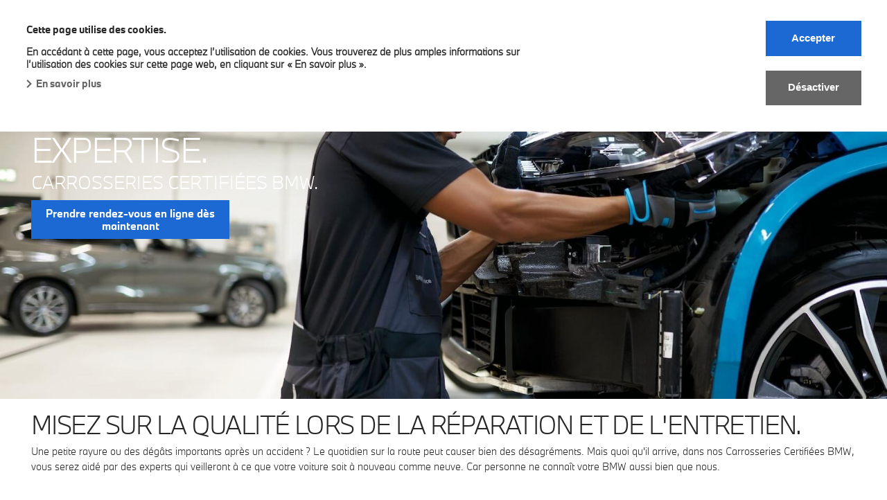

--- FILE ---
content_type: text/html; charset=UTF-8
request_url: https://bilia.bmw.lu/fr/node/104
body_size: 12076
content:
<!DOCTYPE html>
<html lang="fr" dir="ltr" prefix="og: https://ogp.me/ns#">

<head>
  <meta charset="utf-8" />
<meta name="description" content="VOTRE BMW. NOTRE EXPERTISE. CARROSSERIES CERTIFIÉES BMW. Prendre rendez-vous en ligne dès maintenant MISEZ SUR LA QUALITÉ LORS DE LA RÉPARATION ET DE L&#039;ENTRETIEN. Une petite rayure ou des dégâts importants après un accident ? Le quotidien sur la route peut causer bien des désagréments. Mais quoi qu&#039;il arrive, dans nos Carrosseries Certifiées BMW, vous serez aidé par des experts qui veilleront à ce que votre voiture soit à nouveau comme neuve. Car personne ne connaît votre BMW aussi bien que nous. VOS AVANTAGES EN UN COUP D’ŒIL." />
<meta property="og:description" content="VOTRE BMW. NOTRE EXPERTISE. CARROSSERIES CERTIFIÉES BMW. Prendre rendez-vous en ligne dès maintenant MISEZ SUR LA QUALITÉ LORS DE LA RÉPARATION ET DE L&#039;ENTRETIEN. Une petite rayure ou des dégâts importants après un accident ? Le quotidien sur la route peut causer bien des désagréments. Mais quoi qu&#039;il arrive, dans nos Carrosseries Certifiées BMW, vous serez aidé par des experts qui veilleront à ce que votre voiture soit à nouveau comme neuve. Car personne ne connaît votre BMW aussi bien que nous. VOS AVANTAGES EN UN COUP D’ŒIL." />
<meta itemprop="description" content="VOTRE BMW. NOTRE EXPERTISE. CARROSSERIES CERTIFIÉES BMW. Prendre rendez-vous en ligne dès maintenant MISEZ SUR LA QUALITÉ LORS DE LA RÉPARATION ET DE L&#039;ENTRETIEN. Une petite rayure ou des dégâts importants après un accident ? Le quotidien sur la route peut causer bien des désagréments. Mais quoi qu&#039;il arrive, dans nos Carrosseries Certifiées BMW, vous serez aidé par des experts qui veilleront à ce que votre voiture soit à nouveau comme neuve. Car personne ne connaît votre BMW aussi bien que nous. VOS AVANTAGES EN UN COUP D’ŒIL." />
<meta name="Generator" content="Drupal 9 (https://www.drupal.org)" />
<meta name="MobileOptimized" content="width" />
<meta name="HandheldFriendly" content="true" />
<meta name="viewport" content="width=device-width, initial-scale=1.0" />
<style>div#sliding-popup, div#sliding-popup .eu-cookie-withdraw-banner, .eu-cookie-withdraw-tab {background: #ffffff} div#sliding-popup.eu-cookie-withdraw-wrapper { background: transparent; } #sliding-popup h1, #sliding-popup h2, #sliding-popup h3, #sliding-popup p, #sliding-popup label, #sliding-popup div, .eu-cookie-compliance-more-button, .eu-cookie-compliance-secondary-button, .eu-cookie-withdraw-tab { color: #262626;} .eu-cookie-withdraw-tab { border-color: #262626;}#sliding-popup.sliding-popup-top { position: fixed; }</style>
<script> var digitalData = JSON.parse('{"page":{"pageInfo":{"pageTitle":"Body &amp; Paint | BMW Bilia","pageName":"Body &amp; Paint","destinationURL":"https:\/\/bilia.bmw.lu\/fr\/node\/104","referringURL":"","timeStamp":1768406016,"sysEnv":"mobile","language":"fr-lu","envWork":"prod","pageInstanceId":"\/node\/104"},"attributes":{"country":"lu","dealerID":"86846","dealerName":"BMW Bilia","outletID":"86846_1","outletName":"","template":"basicpage"}}}'); </script>
<link rel="icon" href="/sites/bilia.bmw.lu/files/BMW_Grey-Colour_RGB_5.svg" type="image/svg+xml" />
<link rel="alternate" hreflang="fr" href="https://bilia.bmw.lu/fr/node/104" />
<link rel="alternate" hreflang="de" href="https://bilia.bmw.lu/de/node/104" />
<link rel="canonical" href="https://bilia.bmw.lu/fr/node/104" />
<link rel="shortlink" href="https://bilia.bmw.lu/fr/node/104" />
<script src="/sites/bilia.bmw.lu/files/eu_cookie_compliance/eu_cookie_compliance.script.js?t8uyah" defer></script>

    <title>Body &amp; Paint | BMW Bilia</title>
    <link rel="stylesheet" media="all" href="/core/themes/stable/css/system/components/ajax-progress.module.css?t8uyah" />
<link rel="stylesheet" media="all" href="/core/themes/stable/css/system/components/align.module.css?t8uyah" />
<link rel="stylesheet" media="all" href="/core/themes/stable/css/system/components/autocomplete-loading.module.css?t8uyah" />
<link rel="stylesheet" media="all" href="/core/themes/stable/css/system/components/fieldgroup.module.css?t8uyah" />
<link rel="stylesheet" media="all" href="/core/themes/stable/css/system/components/container-inline.module.css?t8uyah" />
<link rel="stylesheet" media="all" href="/core/themes/stable/css/system/components/clearfix.module.css?t8uyah" />
<link rel="stylesheet" media="all" href="/core/themes/stable/css/system/components/details.module.css?t8uyah" />
<link rel="stylesheet" media="all" href="/core/themes/stable/css/system/components/hidden.module.css?t8uyah" />
<link rel="stylesheet" media="all" href="/core/themes/stable/css/system/components/item-list.module.css?t8uyah" />
<link rel="stylesheet" media="all" href="/core/themes/stable/css/system/components/js.module.css?t8uyah" />
<link rel="stylesheet" media="all" href="/core/themes/stable/css/system/components/nowrap.module.css?t8uyah" />
<link rel="stylesheet" media="all" href="/core/themes/stable/css/system/components/position-container.module.css?t8uyah" />
<link rel="stylesheet" media="all" href="/core/themes/stable/css/system/components/progress.module.css?t8uyah" />
<link rel="stylesheet" media="all" href="/core/themes/stable/css/system/components/reset-appearance.module.css?t8uyah" />
<link rel="stylesheet" media="all" href="/core/themes/stable/css/system/components/resize.module.css?t8uyah" />
<link rel="stylesheet" media="all" href="/core/themes/stable/css/system/components/sticky-header.module.css?t8uyah" />
<link rel="stylesheet" media="all" href="/core/themes/stable/css/system/components/system-status-counter.css?t8uyah" />
<link rel="stylesheet" media="all" href="/core/themes/stable/css/system/components/system-status-report-counters.css?t8uyah" />
<link rel="stylesheet" media="all" href="/core/themes/stable/css/system/components/system-status-report-general-info.css?t8uyah" />
<link rel="stylesheet" media="all" href="/core/themes/stable/css/system/components/tabledrag.module.css?t8uyah" />
<link rel="stylesheet" media="all" href="/core/themes/stable/css/system/components/tablesort.module.css?t8uyah" />
<link rel="stylesheet" media="all" href="/core/themes/stable/css/system/components/tree-child.module.css?t8uyah" />
<link rel="stylesheet" media="all" href="/modules/contrib/eu_cookie_compliance/css/eu_cookie_compliance.css?t8uyah" />
<link rel="stylesheet" media="all" href="/core/themes/classy/css/components/node.css?t8uyah" />
<link rel="stylesheet" media="all" href="/themes/custom/bmw_dealers/css/bmw_dealers.css?t8uyah" />
<link rel="stylesheet" media="all" href="/themes/custom/bmw_dealers/css/overrides.css?t8uyah" />
<link rel="stylesheet" media="all" href="/themes/custom/bmw_dealers/css/cx3-callus.css?t8uyah" />

      <script>
        var sysEnv = 'desktop';
        if (window.innerWidth <= 520) {
          sysEnv = 'mobile';
        } else if (window.innerWidth <= 980) {
          sysEnv = 'tablet';
        }
        digitalData['page']['pageInfo']['sysEnv'] = sysEnv;
      </script>
                
                      <script type="application/json" data-drupal-selector="drupal-settings-json">{"path":{"baseUrl":"\/","scriptPath":null,"pathPrefix":"fr\/","currentPath":"node\/104","currentPathIsAdmin":false,"isFront":false,"currentLanguage":"fr"},"pluralDelimiter":"\u0003","suppressDeprecationErrors":true,"ajaxPageState":{"libraries":"bmw_dealers\/global-styling,bmw_dealers\/gtm,classy\/node,eu_cookie_compliance\/eu_cookie_compliance_default,system\/base","theme":"bmw_dealers","theme_token":null},"ajaxTrustedUrl":[],"eu_cookie_compliance":{"cookie_policy_version":"1.0.0","popup_enabled":true,"popup_agreed_enabled":false,"popup_hide_agreed":false,"popup_clicking_confirmation":false,"popup_scrolling_confirmation":false,"popup_html_info":"\u003Cbutton type=\u0022button\u0022 class=\u0022eu-cookie-withdraw-tab\u0022\u003EConfidentialit\u00e9\u003C\/button\u003E\n\u003Cdiv aria-labelledby=\u0022popup-text\u0022  class=\u0022eu-cookie-compliance-banner eu-cookie-compliance-banner-info eu-cookie-compliance-banner--opt-in\u0022\u003E\n  \u003Cdiv class=\u0022popup-content info eu-cookie-compliance-content\u0022\u003E\n        \u003Cdiv id=\u0022popup-text\u0022 class=\u0022eu-cookie-compliance-message\u0022 role=\u0022document\u0022\u003E\n      \u003Ch5\u003ECette page utilise des cookies.\u003C\/h5\u003E\u003Cp class=\u0022bmw-font-xs bmw-margin-0-bottom\u0022\u003EEn acc\u00e9dant \u00e0 cette page, vous acceptez l\u2019utilisation de cookies. Vous trouverez de plus amples informations sur l\u2019utilisation des cookies sur cette page web, en cliquant sur \u00ab En savoir plus \u00bb.\u003C\/p\u003E\n              \u003Cbutton type=\u0022button\u0022 class=\u0022find-more-button eu-cookie-compliance-more-button\u0022\u003EEn savoir plus\u003C\/button\u003E\n          \u003C\/div\u003E\n\n    \n    \u003Cdiv id=\u0022popup-buttons\u0022 class=\u0022eu-cookie-compliance-buttons\u0022\u003E\n            \u003Cbutton type=\u0022button\u0022 class=\u0022agree-button eu-cookie-compliance-secondary-button button button--small\u0022\u003EAccepter\u003C\/button\u003E\n              \u003Cbutton type=\u0022button\u0022 class=\u0022decline-button eu-cookie-compliance-default-button button button--small button--primary\u0022\u003ED\u00e9sactiver\u003C\/button\u003E\n          \u003C\/div\u003E\n  \u003C\/div\u003E\n\u003C\/div\u003E","use_mobile_message":false,"mobile_popup_html_info":"\u003Cbutton type=\u0022button\u0022 class=\u0022eu-cookie-withdraw-tab\u0022\u003EConfidentialit\u00e9\u003C\/button\u003E\n\u003Cdiv aria-labelledby=\u0022popup-text\u0022  class=\u0022eu-cookie-compliance-banner eu-cookie-compliance-banner-info eu-cookie-compliance-banner--opt-in\u0022\u003E\n  \u003Cdiv class=\u0022popup-content info eu-cookie-compliance-content\u0022\u003E\n        \u003Cdiv id=\u0022popup-text\u0022 class=\u0022eu-cookie-compliance-message\u0022 role=\u0022document\u0022\u003E\n      \u003Ch2\u003EWe use cookies on this site to enhance your user experience\u003C\/h2\u003E\u003Cp\u003EBy tapping the Accept button, you agree to us doing so.\u003C\/p\u003E\n              \u003Cbutton type=\u0022button\u0022 class=\u0022find-more-button eu-cookie-compliance-more-button\u0022\u003EEn savoir plus\u003C\/button\u003E\n          \u003C\/div\u003E\n\n    \n    \u003Cdiv id=\u0022popup-buttons\u0022 class=\u0022eu-cookie-compliance-buttons\u0022\u003E\n            \u003Cbutton type=\u0022button\u0022 class=\u0022agree-button eu-cookie-compliance-secondary-button button button--small\u0022\u003EAccepter\u003C\/button\u003E\n              \u003Cbutton type=\u0022button\u0022 class=\u0022decline-button eu-cookie-compliance-default-button button button--small button--primary\u0022\u003ED\u00e9sactiver\u003C\/button\u003E\n          \u003C\/div\u003E\n  \u003C\/div\u003E\n\u003C\/div\u003E","mobile_breakpoint":768,"popup_html_agreed":false,"popup_use_bare_css":false,"popup_height":"auto","popup_width":"100%","popup_delay":1000,"popup_link":"\/fr\/cookies","popup_link_new_window":true,"popup_position":true,"fixed_top_position":true,"popup_language":"fr","store_consent":false,"better_support_for_screen_readers":false,"cookie_name":"","reload_page":false,"domain":"","domain_all_sites":false,"popup_eu_only":false,"popup_eu_only_js":false,"cookie_lifetime":100,"cookie_session":null,"set_cookie_session_zero_on_disagree":null,"disagree_do_not_show_popup":false,"method":"opt_in","automatic_cookies_removal":true,"allowed_cookies":"","withdraw_markup":"\u003Cbutton type=\u0022button\u0022 class=\u0022eu-cookie-withdraw-tab\u0022\u003EConfidentialit\u00e9\u003C\/button\u003E\n\u003Cdiv aria-labelledby=\u0022popup-text\u0022 class=\u0022eu-cookie-withdraw-banner\u0022\u003E\n  \u003Cdiv class=\u0022popup-content info eu-cookie-compliance-content\u0022\u003E\n    \u003Cdiv id=\u0022popup-text\u0022 class=\u0022eu-cookie-compliance-message\u0022 role=\u0022document\u0022\u003E\n      \u003Ch5\u003ECette page utilise des cookies.\u003C\/h5\u003E\u003Cp class=\u0022bmw-font-xs bmw-margin-0-bottom\u0022\u003EVous avez activ\u00e9 les cookies n\u00e9cessitant une autorisation.\u003C\/p\u003E\n    \u003C\/div\u003E\n    \u003Cdiv id=\u0022popup-buttons\u0022 class=\u0022eu-cookie-compliance-buttons\u0022\u003E\n      \u003Cbutton type=\u0022button\u0022 class=\u0022eu-cookie-withdraw-button  button button--small button--primary\u0022\u003ERetirer le consentement\u003C\/button\u003E\n    \u003C\/div\u003E\n  \u003C\/div\u003E\n\u003C\/div\u003E","withdraw_enabled":true,"reload_options":0,"reload_routes_list":"","withdraw_button_on_info_popup":false,"cookie_categories":[],"cookie_categories_details":[],"enable_save_preferences_button":true,"cookie_value_disagreed":"0","cookie_value_agreed_show_thank_you":"1","cookie_value_agreed":"2","containing_element":"body","settings_tab_enabled":true,"olivero_primary_button_classes":" button button--small button--primary","olivero_secondary_button_classes":" button button--small","close_button_action":"close_banner","open_by_default":true,"modules_allow_popup":true,"hide_the_banner":false,"geoip_match":true},"bmw_dealers":{"dataLayer":{"page":{"pageInfo":{"pageTitle":"Body \u0026 Paint | BMW Bilia","pageName":"Body \u0026 Paint","destinationURL":"https:\/\/bilia.bmw.lu\/fr\/node\/104","referringURL":"","timeStamp":1768406016,"sysEnv":"mobile","language":"fr-lu","envWork":"prod","pageInstanceId":"\/node\/104"},"attributes":{"country":"lu","dealerID":"86846","dealerName":"BMW Bilia","outletID":"86846_1","outletName":"","template":"basicpage"}}},"gtm":"GTM-58QLQPW"},"user":{"uid":0,"permissionsHash":"ee18ec023dfa64069f6c14ce297a0cc48caa29a55282df8ee1eb3293f59123b9"}}</script>
<script src="/core/assets/vendor/jquery/jquery.min.js?v=3.6.3"></script>
<script src="/sites/bilia.bmw.lu/files/languages/fr_CHi_RSeqiIR_R3Qp1IpYs40mry9s0Oe-Rwv_YKxVQq8.js?t8uyah"></script>
<script src="/core/misc/drupalSettingsLoader.js?v=9.5.11"></script>
<script src="/core/misc/drupal.js?v=9.5.11"></script>
<script src="/core/misc/drupal.init.js?v=9.5.11"></script>

                  <!-- Start of Async Callbell Code -->
          <script>
            window.callbellSettings = {
              token: "Jwafna9FTZGziRyokZxvBHbi"
            };
          </script>
          <script>
            (function(){var w=window;var ic=w.callbell;if(typeof ic==="function"){ic('reattach_activator');ic('update',callbellSettings);}else{var d=document;var i=function(){i.c(arguments)};i.q=[];i.c=function(args){i.q.push(args)};w.Callbell=i;var l=function(){var s=d.createElement('script');s.type='text/javascript';s.async=true;s.src='https://dash.callbell.eu/include/'+window.callbellSettings.token+'.js';var x=d.getElementsByTagName('script')[0];x.parentNode.insertBefore(s,x);};if(w.attachEvent){w.attachEvent('onload',l);}else{w.addEventListener('load',l,false);}}})()
          </script>
          <!-- End of Async Callbell Code -->
        </head>
<body class="is-not-cookie-page layout-no-sidebars page-node-104">

  <div class="dialog-off-canvas-main-canvas" data-off-canvas-main-canvas>
    
<header class="bmw-header clearfix">
    <div class="row page-padding bmw-header-row">
        <div class="large-12 column bmw-header-row">
                            <a href="/fr" title="Home" rel="home" tabindex="1"><img src="/sites/bilia.bmw.lu/files/BMW_Logo_7.png"
                                                                                  class="bmw-dlogo hide-on-mobile" alt="Logo BMW"></a>
                        <ul class="inline-list bmw-mobile-menu hide-for-large-up">
                <li class="bmw-mobile-dealer-name">
                    <a href="/fr" title="Home" rel="home" tabindex="0"><span>BMW Bilia</span></a>
                </li>
                                    <li>
                        <a class="bmw-mobile-menu-trigger bmw-mobile-menu-main-menu js-first-level-menu-trigger"
                           data-mobile-menu-target="#mainMenu" href="#mainMenu">Main menu</a>
                    </li>
                            </ul>
            <div class="hide-for-large-up close-mobile-menu-container">
                <div class="close-mobile-menu"></div>
            </div>
                            

                    <ul class="clearfix bmw-main-menu bmw-top-level-menu js-main-menu" id="mainMenu" data-menu-state="closed">
                          <li class="has-submenu ">
            <a class="js-second-level-menu-trigger"
               href="#second-submenu-1">Tous les modèles</a>
            
          </li>
                                <li>
            <a href="/fr/node/62" data-bmw-element="Text link" data-bmw-comp-id="/admin/structure/menu/manage/main" data-bmw-comp-name="Main Menu" data-bmw-comp-headline="Main Navigation" data-drupal-link-system-path="node/62">Véhicules rapidement disponibles</a>

          </li>
                                <li class="has-submenu active">
            <a class="js-second-level-menu-trigger"
               href="#second-submenu-2">Services</a>
            
          </li>
                                <li>
            <a href="/fr/privatelease" data-bmw-element="Text link" data-bmw-comp-id="/admin/structure/menu/manage/main" data-bmw-comp-name="Main Menu" data-bmw-comp-headline="Main Navigation" data-drupal-link-system-path="node/157">Leasing privé</a>

          </li>
                                <li>
            <a href="/fr/actualites" data-bmw-element="Text link" data-bmw-comp-id="/admin/structure/menu/manage/main" data-bmw-comp-name="Main Menu" data-bmw-comp-headline="Main Navigation" data-drupal-link-system-path="node/2">News</a>

          </li>
                                <li>
            <a href="/fr/jobs" data-bmw-element="Text link" data-bmw-comp-id="/admin/structure/menu/manage/main" data-bmw-comp-name="Main Menu" data-bmw-comp-headline="Main Navigation" data-drupal-link-system-path="node/43">Jobs</a>

          </li>
                                <li class="has-submenu ">
            <a class="js-second-level-menu-trigger"
               href="#second-submenu-3">Contact</a>
            
          </li>
                                <li class="has-submenu ">
            <a class="js-second-level-menu-trigger"
               href="#second-submenu-4">FR/DE</a>
            
          </li>
                        </ul>
                                                              
                                    <div class="bmw-sub-menu row" data-menu-state="closed" data-parent-menu="#mainMenu"
       id="second-submenu-1">
    <div class="menu__close"></div>
    <div class="columns large-5 menu_image">
      <img src="/sites/default/files/menu_images/menu_image_1.jpg" class="img-responsive">
    </div>
    <div class="columns large-7">
    <ul>
            <li class="menu-header hide-for-large-up">
        <a class="js-second-level-menu-trigger" href="#second-submenu-1">Tous les modèles</a>
      </li>
                              <li>
            <a href="/fr/node/119" data-bmw-element="Text link" data-bmw-comp-id="/admin/structure/menu/manage/main" data-bmw-comp-name="Main Menu" data-bmw-comp-headline="Main Navigation" data-drupal-link-system-path="node/119">Demander un essai</a>

          </li>
                                <li>
            <a href="/fr/nouveaux-modeles" data-bmw-element="Text link" data-bmw-comp-id="/admin/structure/menu/manage/main" data-bmw-comp-name="Main Menu" data-bmw-comp-headline="Main Navigation" data-drupal-link-system-path="node/5">Tous les modèles</a>

          </li>
                                <li>
            <a href="/fr/BMW-i" data-bmw-element="Text link" data-bmw-comp-id="/admin/structure/menu/manage/main" data-bmw-comp-name="Main Menu" data-bmw-comp-headline="Main Navigation" data-drupal-link-system-path="node/22">BMW Electrified</a>

          </li>
                                <li>
            <a href="/fr/BMW-M" data-bmw-element="Text link" data-bmw-comp-id="/admin/structure/menu/manage/main" data-bmw-comp-name="Main Menu" data-bmw-comp-headline="Main Navigation" data-drupal-link-system-path="node/19">BMW M</a>

          </li>
                                <li>
            <a href="/fr/fleet" data-bmw-element="Text link" data-bmw-comp-id="/admin/structure/menu/manage/main" data-bmw-comp-name="Main Menu" data-bmw-comp-headline="Main Navigation" data-drupal-link-system-path="node/14">Fleet</a>

          </li>
                      </div>
  </div>
    
      
                          
                                    <div class="bmw-sub-menu row" data-menu-state="closed" data-parent-menu="#mainMenu"
       id="second-submenu-2">
    <div class="menu__close"></div>
    <div class="columns large-5 menu_image">
      <img src="/sites/default/files/menu_images/menu_image_2.jpg" class="img-responsive">
    </div>
    <div class="columns large-7">
    <ul>
            <li class="menu-header hide-for-large-up">
        <a class="js-second-level-menu-trigger" href="#second-submenu-2">Services</a>
      </li>
                              <li>
            <a href="/fr/node/118" data-bmw-element="Text link" data-bmw-comp-id="/admin/structure/menu/manage/main" data-bmw-comp-name="Main Menu" data-bmw-comp-headline="Main Navigation" data-drupal-link-system-path="node/118">Rendez-vous après-vente</a>

          </li>
                                <li>
            <a href="/fr/accessoires" data-bmw-element="Text link" data-bmw-comp-id="/admin/structure/menu/manage/main" data-bmw-comp-name="Main Menu" data-bmw-comp-headline="Main Navigation" data-drupal-link-system-path="node/12">Accessoires BMW</a>

          </li>
                                <li>
            <a href="/fr/bmw-lifestyle" data-bmw-element="Text link" data-bmw-comp-id="/admin/structure/menu/manage/main" data-bmw-comp-name="Main Menu" data-bmw-comp-headline="Main Navigation" data-drupal-link-system-path="node/33">BMW Lifestyle </a>

          </li>
                                <li>
            <a href="/fr/services" data-bmw-element="Text link" data-bmw-comp-id="/admin/structure/menu/manage/main" data-bmw-comp-name="Main Menu" data-bmw-comp-headline="Main Navigation" data-drupal-link-system-path="node/15">Nos services</a>

          </li>
                                <li>
            <a href="/fr/controle" data-bmw-element="Text link" data-bmw-comp-id="/admin/structure/menu/manage/main" data-bmw-comp-name="Main Menu" data-bmw-comp-headline="Main Navigation" data-drupal-link-system-path="node/84">Contrôle technique</a>

          </li>
                                <li>
            <a href="/fr/node/104" data-bmw-element="Text link" data-bmw-comp-id="/admin/structure/menu/manage/main" data-bmw-comp-name="Main Menu" data-bmw-comp-headline="Main Navigation" data-drupal-link-system-path="node/104" class="is-active">Carrosserie certifiée BMW</a>

          </li>
                                <li>
            <a href="/fr/ceramicguard" data-bmw-element="Text link" data-bmw-comp-id="/admin/structure/menu/manage/main" data-bmw-comp-name="Main Menu" data-bmw-comp-headline="Main Navigation" data-drupal-link-system-path="node/110">Ceramic Guard</a>

          </li>
                      </div>
  </div>
    
      
                          
                                    <div class="bmw-sub-menu row" data-menu-state="closed" data-parent-menu="#mainMenu"
       id="second-submenu-3">
    <div class="menu__close"></div>
    <div class="columns large-5 menu_image">
      <img src="/sites/default/files/menu_images/menu_image_3.jpg" class="img-responsive">
    </div>
    <div class="columns large-7">
    <ul>
            <li class="menu-header hide-for-large-up">
        <a class="js-second-level-menu-trigger" href="#second-submenu-3">Contact</a>
      </li>
                              <li>
            <a href="/fr/contact" data-bmw-element="Text link" data-bmw-comp-id="/admin/structure/menu/manage/main" data-bmw-comp-name="Main Menu" data-bmw-comp-headline="Main Navigation" data-drupal-link-system-path="node/8">Bilia Luxembourg</a>

          </li>
                                <li>
            <a href="/fr/contactmersch" data-bmw-element="Text link" data-bmw-comp-id="/admin/structure/menu/manage/main" data-bmw-comp-name="Main Menu" data-bmw-comp-headline="Main Navigation" data-drupal-link-system-path="node/115">Bilia Mersch</a>

          </li>
                      </div>
  </div>
    
      
                          
                                    <div class="bmw-sub-menu row" data-menu-state="closed" data-parent-menu="#mainMenu"
       id="second-submenu-4">
    <div class="menu__close"></div>
    <div class="columns large-5 menu_image">
      <img src="/sites/default/files/menu_images/menu_image_4.jpg" class="img-responsive">
    </div>
    <div class="columns large-7">
    <ul>
            <li class="menu-header hide-for-large-up">
        <a class="js-second-level-menu-trigger" href="#second-submenu-4">FR/DE</a>
      </li>
                              <li>
            <a href="http://bilia.bmw.lu/fr" data-bmw-element="Text link" data-bmw-comp-id="/admin/structure/menu/manage/main" data-bmw-comp-name="Main Menu" data-bmw-comp-headline="Main Navigation">FR</a>

          </li>
                                <li>
            <a href="http://bilia.bmw.lu/de" data-bmw-element="Text link" data-bmw-comp-id="/admin/structure/menu/manage/main" data-bmw-comp-name="Main Menu" data-bmw-comp-headline="Main Navigation">DE</a>

          </li>
                      </div>
  </div>
    
      
                          
      
    <ul class="bmw-sub-menu hide-on-mobile" data-menu-state="closed" data-parent-menu="#mainMenu"
        id="searchMenuDesktop">
      <li class="menu-header">
        <div class="large-6 medium-9 small-12">
          <form action="/search/node/" method="get">
            <input type="text" name="keys" placeholder="Enter search term" title="Enter search term">
            <button type="submit"><span class="icon-magnifier-grey"></span>Search</button>
          </form>
        </div>
      </li>
    </ul>
    <ul class="bmw-main-menu bmw-top-level-menu js-main-menu clearfix hide-on-desktop"
        data-menu-state="closed"
        id="searchMenuMobile">
      <li class="menu-header">
        <div class="large-6 medium-9 small-12 bmw-padding-helper">
          <div class="column">
            <form action="/search/node/" method="get">
              <input type="text" name="keys" placeholder="Enter search term" title="Enter search term">
              <button type="submit"><span class="icon-magnifier-grey"></span>Search</button>
            </form>
          </div>
        </div>
      </li>
    </ul>
      


            
            <ul class="bmw-main-menu fastlane  clearfix" id="fastLaneMenu">
                <li>
                    <a href="/fr" title="Home" rel="home"  tabindex="0"><span>BMW Bilia</span></a>
                </li>
            </ul>
        </div>
    </div>
</header>
<div class="main">
                  <div>
    <div data-drupal-messages-fallback class="hidden"></div>
<article data-history-node-id="104" role="article" class="node node--type-page node--view-mode-full clearfix">
  <header>
    
        
          </header>
  <div class="node__content clearfix">
    
            <div class="field field--name-body field--type-text-with-summary field--label-hidden clearfix"><!-- Start Stage -->
<div class="bmw-slider bmw-stage-teaser stage contextual-region"
     data-quickedit-entity-instance-id="3">
  <header>
    <div
      data-contextual-id="block:block=component-presentation-4:|block_content:block_content=391:changed=1691152010&amp;amp;langcode=fr"
      data-contextual-token="BJ81iWBKHGp400XpG0vqaboc6Z3zOuKMfSsgpX3LHck"
    ></div>
  </header>
      <div>   <img class="bmw-stage-teaser-img" srcset="/sites/bilia.bmw.lu/files/styles/smallest/public/images/lt1.jpeg?itok=-LZYy0UZ 480w, /sites/bilia.bmw.lu/files/styles/small/public/images/lt1.jpeg?itok=v4E6JWZ0 1185w, /sites/bilia.bmw.lu/files/styles/middle/public/images/lt1.jpeg?itok=A8aZNybV 2370w, /sites/bilia.bmw.lu/files/styles/big/public/images/lt1.jpeg?itok=C9DP6BFo 3360w" sizes="100vw" src="/sites/bilia.bmw.lu/files/styles/big/public/images/lt1.jpeg?itok=C9DP6BFo" alt="VOTRE BMW. NOTRE EXPERTISE." />


      <div class="bmw-stage-teaser-content stage-teaser-content-page bmw-margin-2-top-small bmw-margin-2-top-medium">
        <div class="row page-padding">
          <div class="small-12 large-6 column">
            <h1
              class="bmw-font-hl-versal-xxl  white-font-color ">VOTRE BMW. NOTRE EXPERTISE.</h1>
          </div>
          <div class="column">
            <div class="small-12 large-6"><h3
                class="bmw-font-hl-l  white-font-color ">CARROSSERIES CERTIFIÉES BMW.</h3>
            </div>
          </div>
          <div class="small-12 large-3 column no-padding">
                          <div class="small-12 medium-6 large-12 column"><a href="https://serviceapp.bmw.lu/public/login"
                                                                class="button bmw-button priority"
                                                                data-bmw-event-points="1"
                                                                data-bmw-cause="VOTRE BMW. NOTRE EXPERTISE."
                                                                data-bmw-element="Grey Button"
                                                                data-bmw-comp-id="/block/391"
                                                                data-bmw-comp-name="Stage Teaser"
                                                                data-bmw-comp-headline="VOTRE BMW. NOTRE EXPERTISE.">Prendre rendez-vous en ligne dès maintenant</a>
              </div>
                                  </div>
        </div>
      </div>
              <div class="bmw-margin-5-top"></div>
          </div>
  </div>
<!-- End Stage -->

<div  class = ' row page-padding bmw-page-container'>
<div class="row bmw-text-only">
  <div class="column small-12 bmw-margin-1-bottom bmw-margin-relevant">
          <h2 class="bmw-font-hl-versal-xl">MISEZ SUR LA QUALITÉ LORS DE LA RÉPARATION ET DE L&#039;ENTRETIEN.</h2>
              </div>

            <div class="small-12 large-12 column bmw-margin-1-bottom">
        <div class="bmw-font-xs"><p><span>Une petite rayure ou des dégâts importants après un accident ? Le quotidien sur la route peut causer bien des désagréments. Mais quoi qu'il arrive, dans nos Carrosseries Certifiées BMW, vous serez aidé par des experts qui veilleront à ce que votre voiture soit à nouveau comme neuve. Car personne ne connaît votre BMW aussi bien que nous.</span></p></div>
      </div>
      
    <div
    class="clearfix bmw-margin-6-bottom bmw-margin-6-bottom-medium bmw-margin-6-bottom-small"></div>
</div>

<div class="row bmw-text-only">
  <div class="column small-12 bmw-margin-1-bottom bmw-margin-relevant">
          <h2 class="bmw-font-hl-versal-xl">VOS AVANTAGES EN UN COUP D’ŒIL.</h2>
              </div>

            <div class="small-12 large-12 column bmw-margin-1-bottom">
        <div class="bmw-font-xs"><ul>	<li>Votre BMW satisfait à tous les standards de sécurité</li>	<li>Une fonctionnalité irréprochable</li>	<li>Maniement rapide et efficace</li>	<li>Le sentiment rassurant d'être entre de bonnes mains</li>	<li>Préservation de la valeur grâce à un processus de réparation certifié</li></ul></div>
      </div>
      
    <div
    class="clearfix bmw-margin-6-bottom bmw-margin-6-bottom-medium bmw-margin-6-bottom-small"></div>
</div>

</div>
<div  class = ' row page-padding bmw-page-container'>
<div class="row bmw-micro-story">
    <div class="small-12 medium-12 large-12 column bmw-margin-6-bottom bmw-margin-6-bottom-medium bmw-margin-6-bottom-small">
        <div class="large-6 medium-6 bmw-margin-1-bottom-small-up bmw-margin-0-bottom-large left" style="position: relative;">
                              <img srcset="/sites/bilia.bmw.lu/files/styles/smallestw/public/MicroSto1.jpeg?itok=UJAhxUDR 480w, /sites/bilia.bmw.lu/files/styles/smallw/public/MicroSto1.jpeg?itok=vTYqo6jy 960w, /sites/bilia.bmw.lu/files/styles/middlew/public/MicroSto1.jpeg?itok=J6AVKwpS 1170w, /sites/bilia.bmw.lu/files/styles/bigw/public/MicroSto1.jpeg?itok=XWiS4iQb 1780w" sizes="(min-width: 1275px) 890px, (min-width: 980px) and (max-width: 1275px) 50vw, 100vw" src="/sites/bilia.bmw.lu/files/styles/middlew/public/MicroSto1.jpeg?itok=J6AVKwpS" alt="CARROSSERIES CERTIFIÉES BMW." />


                                </div>

        <h2 class="bmw-font-hl-versal-xl bmw-margin-1-bottom">CARROSSERIES CERTIFIÉES BMW.</h2>
                <p class="bmw-font-xs bmw-margin-2-bottom"><p>Choisissez les travaux de réparation avec les techniques de test et de diagnostic les plus modernes. Nos normes qualifient les centres de carrosserie et de peinture propres et indépendants de BMW et garantissent notre haute qualité. Des experts spécialement formés veillent à préserver la valeur de votre BMW, notamment avec des pièces d'origine BMW ou le système BMW ColorSystem. Cela vaut aussi bien pour les BMW à moteur thermique que pour nos véhicules électriques.</p></p>
                        <p class="bmw-font-xs bmw-margin-1-bottom"></p>
                <a href="https://serviceapp.bmw.lu/public/login" class="arrow-link link-list-element" data-bmw-element="Text link" data-bmw-comp-id="VisualShortcode" data-bmw-comp-name="Micro Story" data-bmw-comp-headline="CARROSSERIES CERTIFIÉES BMW.">Prendre rendez-vous en ligne dès maintenant </a>
        
    </div>
</div>
</div>
<!-- Start Stage -->
<div class="bmw-slider bmw-stage-teaser stage contextual-region"
     data-quickedit-entity-instance-id="4">
  <header>
    <div
      data-contextual-id="block:block=component-presentation-5:|block_content:block_content=392:changed=1691153364&amp;amp;langcode=fr"
      data-contextual-token="aQi4q3_ShYZm9zg-mfI6K2aaY2Vv94IAjox9TZqsKiM"
    ></div>
  </header>
      <div>   <img class="bmw-stage-teaser-img" srcset="/sites/bilia.bmw.lu/files/styles/smallest/public/images/lt2_1.jpeg?itok=-rUkcLhW 480w, /sites/bilia.bmw.lu/files/styles/small/public/images/lt2_1.jpeg?itok=XXtFeUoo 1185w, /sites/bilia.bmw.lu/files/styles/middle/public/images/lt2_1.jpeg?itok=Ce_YjyKn 2370w, /sites/bilia.bmw.lu/files/styles/big/public/images/lt2_1.jpeg?itok=xhTpxnUT 3360w" sizes="100vw" src="/sites/bilia.bmw.lu/files/styles/big/public/images/lt2_1.jpeg?itok=xhTpxnUT" alt="RÉPARATIONS D&#039;ACCIDENTS BMW." />


      <div class="bmw-stage-teaser-content stage-teaser-content-page bmw-margin-2-top-small bmw-margin-2-top-medium">
        <div class="row page-padding">
          <div class="small-12 large-6 column">
            <h1
              class="bmw-font-hl-versal-xxl  white-font-color ">RÉPARATIONS D&#039;ACCIDENTS BMW.</h1>
          </div>
          <div class="column">
            <div class="small-12 large-6"><h3
                class="bmw-font-hl-l  white-font-color "></h3>
            </div>
          </div>
          <div class="small-12 large-3 column no-padding">
                          <div class="small-12 medium-6 large-12 column"><a href="https://serviceapp.bmw.lu/public/login"
                                                                class="button bmw-button priority"
                                                                data-bmw-event-points="1"
                                                                data-bmw-cause="RÉPARATIONS D&#039;ACCIDENTS BMW."
                                                                data-bmw-element="Grey Button"
                                                                data-bmw-comp-id="/block/392"
                                                                data-bmw-comp-name="Stage Teaser"
                                                                data-bmw-comp-headline="RÉPARATIONS D&#039;ACCIDENTS BMW.">Prendre rendez-vous en ligne dès maintenant</a>
              </div>
                                  </div>
        </div>
      </div>
              <div class="bmw-margin-5-top"></div>
          </div>
  </div>
<!-- End Stage -->

<div  class = ' row page-padding bmw-page-container'>
<div class="row bmw-text-only">
  <div class="column small-12 bmw-margin-1-bottom bmw-margin-relevant">
              </div>

            <div class="small-12 large-12 column bmw-margin-1-bottom">
        <div class="bmw-font-xs"><p><span>Les accidents surviennent. Mais ne vous inquiétez pas, nos experts sont à vos côtés avec une aide rapide et professionnelle. Même après un accident avec des dommages complexes au niveau de la carrosserie, de la peinture, de l'électronique de bord ou des systèmes de sécurité. Grâce à des compétences spécialisées, à des Pièces d’Origine BMW et au meilleur moyen de réparation individuel. Cela permet d'assurer à la fois une esthétique irréprochable et une utilisation fluide de toutes les fonctions dans votre véhicule.</span></p></div>
      </div>
      
    <div
    class="clearfix bmw-margin-6-bottom bmw-margin-6-bottom-medium bmw-margin-6-bottom-small"></div>
</div>

<div
  class="small-12 medium-12 large-6 columns bmw-margin-6-bottom bmw-margin-6-bottom-medium bmw-margin-6-bottom-small">
  <div class="stage2Teaser">
          <a href=" ">
          <img class="bmw-stage-teaser-img" srcset="/sites/bilia.bmw.lu/files/styles/smallestw/public/MicroSto2.jpeg?itok=iNPjaIO5 480w, /sites/bilia.bmw.lu/files/styles/smallw/public/MicroSto2.jpeg?itok=EVFaLqRt 960w, /sites/bilia.bmw.lu/files/styles/middlew/public/MicroSto2.jpeg?itok=xic7oF_B 1170w, /sites/bilia.bmw.lu/files/styles/bigw/public/MicroSto2.jpeg?itok=bryIoFxM 1780w" sizes="(min-width: 1275px) 890px, (min-width: 980px) and (max-width: 1275px) 50vw, 100vw" src="/sites/bilia.bmw.lu/files/styles/middlew/public/MicroSto2.jpeg?itok=xic7oF_B" alt="Réparations de carrosserie BMW. " />


      </a>
              <h2
        class="bmw-font-hl-versal-xl">Réparations de carrosserie BMW. </h2>
            <p><p>La carrosserie est essentielle à la sécurité des occupants du véhicule. Si un accident entraîne des dommages importants qui vont au-delà d'un simple impact, nos spécialistes déterminent d’abord l’ampleur du dommage à l’aide d’outils d’analyse et de diagnostic les plus modernes, puis remettent votre véhicule en état. Ainsi, l'esthétique et surtout la sécurité ne sont pas négligées.</p></p>
    <a href=" "
       class="arrow-link link-list-element medium-6 bmw-margin-1-bottom"
       data-bmw-element="Text link" data-bmw-comp-id="VisualShortcode" data-bmw-comp-name="Teaser"
       data-bmw-comp-headline="Réparations de carrosserie BMW. ">
       
    </a>
  </div>
</div>

<div
  class="small-12 medium-12 large-6 columns bmw-margin-6-bottom bmw-margin-6-bottom-medium bmw-margin-6-bottom-small">
  <div class="stage2Teaser">
          <a href=" ">
          <img class="bmw-stage-teaser-img" srcset="/sites/bilia.bmw.lu/files/styles/smallestw/public/MicroSto3.jpeg?itok=9scsjNlu 480w, /sites/bilia.bmw.lu/files/styles/smallw/public/MicroSto3.jpeg?itok=a9BvOLBC 960w, /sites/bilia.bmw.lu/files/styles/middlew/public/MicroSto3.jpeg?itok=ZRngu-OZ 1170w, /sites/bilia.bmw.lu/files/styles/bigw/public/MicroSto3.jpeg?itok=QuiJGyKX 1780w" sizes="(min-width: 1275px) 890px, (min-width: 980px) and (max-width: 1275px) 50vw, 100vw" src="/sites/bilia.bmw.lu/files/styles/middlew/public/MicroSto3.jpeg?itok=ZRngu-OZ" alt="Reparation de peinture BMW." />


      </a>
              <h2
        class="bmw-font-hl-versal-xl">Réparation de peinture BMW.</h2>
            <p><p>Pour effectuer de longs travaux de peinture, nos experts utilisent à la fois les technologies de polissage de peinture les plus modernes et le système écologique BMW ColorSystem à base d'eau. La précision de la teinte ainsi que les travaux précis selon les dernières normes de peinture et de réparation BMW donnent un résultat brillant qui dure longtemps et préserve la valeur de votre BMW.</p></p>
    <a href=" "
       class="arrow-link link-list-element medium-6 bmw-margin-1-bottom"
       data-bmw-element="Text link" data-bmw-comp-id="VisualShortcode" data-bmw-comp-name="Teaser"
       data-bmw-comp-headline="Réparation de peinture BMW.">
       
    </a>
  </div>
</div>

</div>
<!-- Start Stage -->
<div class="bmw-slider bmw-stage-teaser stage contextual-region"
     data-quickedit-entity-instance-id="5">
  <header>
    <div
      data-contextual-id="block:block=component-presentation-6:|block_content:block_content=393:changed=1691154853&amp;amp;langcode=fr"
      data-contextual-token="Wxc9_Uobi6YGA1n0ZJGKOA3Gqbx4gGf0n8m5xJ-MJG8"
    ></div>
  </header>
      <div>   <img class="bmw-stage-teaser-img" srcset="/sites/bilia.bmw.lu/files/styles/smallest/public/images/lt3.jpeg?itok=ZHbqYN6H 480w, /sites/bilia.bmw.lu/files/styles/small/public/images/lt3.jpeg?itok=Xljaqqg5 1185w, /sites/bilia.bmw.lu/files/styles/middle/public/images/lt3.jpeg?itok=baXkVqqG 2370w, /sites/bilia.bmw.lu/files/styles/big/public/images/lt3.jpeg?itok=-SDVc0g- 3360w" sizes="100vw" src="/sites/bilia.bmw.lu/files/styles/big/public/images/lt3.jpeg?itok=-SDVc0g-" alt="BMW SMARTREPAIR." />


      <div class="bmw-stage-teaser-content stage-teaser-content-page bmw-margin-2-top-small bmw-margin-2-top-medium">
        <div class="row page-padding">
          <div class="small-12 large-6 column">
            <h1
              class="bmw-font-hl-versal-xxl  white-font-color ">BMW SMARTREPAIR.</h1>
          </div>
          <div class="column">
            <div class="small-12 large-6"><h3
                class="bmw-font-hl-l  white-font-color "></h3>
            </div>
          </div>
          <div class="small-12 large-3 column no-padding">
                          <div class="small-12 medium-6 large-12 column"><a href="https://serviceapp.bmw.lu/public/login"
                                                                class="button bmw-button priority"
                                                                data-bmw-event-points="1"
                                                                data-bmw-cause="BMW SMARTREPAIR."
                                                                data-bmw-element="Grey Button"
                                                                data-bmw-comp-id="/block/393"
                                                                data-bmw-comp-name="Stage Teaser"
                                                                data-bmw-comp-headline="BMW SMARTREPAIR.">Prendre rendez-vous en ligne dès maintenant</a>
              </div>
                                  </div>
        </div>
      </div>
              <div class="bmw-margin-5-top"></div>
          </div>
  </div>
<!-- End Stage -->

<div  class = ' row page-padding bmw-page-container'>
<div class="row bmw-text-only">
  <div class="column small-12 bmw-margin-1-bottom bmw-margin-relevant">
              </div>

            <div class="small-12 large-12 column bmw-margin-1-bottom">
        <div class="bmw-font-xs"><p><span>Même un petit dommage nécessite une grande d'expertise. Qu'il s'agisse d'une petite griffe dans la peinture ou d'une déchirure dans les sièges, nos spécialistes réparent les petits dégâts rapidement et sans complications, grâce à des technologies de réparation innovantes. C'est ainsi que nous veillons à ce que votre BMW reste une BMW d'origine.</span></p></div>
      </div>
      
    <div
    class="clearfix bmw-margin-6-bottom bmw-margin-6-bottom-medium bmw-margin-6-bottom-small"></div>
</div>

<div
  class="small-12 medium-6 large-3 columns bmw-margin-6-bottom bmw-margin-6-bottom-medium bmw-margin-6-bottom-small">
  <div class="stage2Teaser">
          <a href=" ">
          <img class="bmw-stage-teaser-img" srcset="/sites/bilia.bmw.lu/files/styles/smallestw/public/Re%CC%81paration%20pare-brises%20BMW..jpeg?itok=9kNrWqo8 480w, /sites/bilia.bmw.lu/files/styles/smallw/public/Re%CC%81paration%20pare-brises%20BMW..jpeg?itok=y0VffQ66 960w, /sites/bilia.bmw.lu/files/styles/middlew/public/Re%CC%81paration%20pare-brises%20BMW..jpeg?itok=QkAbPVDr 1170w, /sites/bilia.bmw.lu/files/styles/bigw/public/Re%CC%81paration%20pare-brises%20BMW..jpeg?itok=6GGVe4I2 1780w" sizes="(min-width: 1275px) 890px, (min-width: 980px) and (max-width: 1275px) 50vw, 100vw" src="/sites/bilia.bmw.lu/files/styles/middlew/public/Re%CC%81paration%20pare-brises%20BMW..jpeg?itok=QkAbPVDr" alt="Réparation pare-brises BMW." />


      </a>
              <h2 class="bmw-font-hl-l">Réparation pare-brises BMW.</h2>
            <p><p>Un petit cailloux peut faire beaucoup de dégâts. Un simple éclat de cailloux peut, par exemple, rapidement se transformer en une fissure dans le pare-brise et nécessiter un remplacement coûteux. Toutefois, si le dommage causé par gravillons n’est pas directement dans le champ de vision du conducteur, nos experts le réparent rapidement et facilement.</p></p>
    <a href=" "
       class="arrow-link link-list-element medium-6"
       data-bmw-element="Text link" data-bmw-comp-id="VisualShortcode" data-bmw-comp-name="Teaser"
       data-bmw-comp-headline="Réparation pare-brises BMW.">
       
    </a>
  </div>
</div>

<div
  class="small-12 medium-6 large-3 columns bmw-margin-6-bottom bmw-margin-6-bottom-medium bmw-margin-6-bottom-small">
  <div class="stage2Teaser">
          <a href=" ">
          <img class="bmw-stage-teaser-img" srcset="/sites/bilia.bmw.lu/files/styles/smallestw/public/De%CC%81bosselage%20BMW.%20.jpeg?itok=D4iQegua 480w, /sites/bilia.bmw.lu/files/styles/smallw/public/De%CC%81bosselage%20BMW.%20.jpeg?itok=w8rQVsNe 960w, /sites/bilia.bmw.lu/files/styles/middlew/public/De%CC%81bosselage%20BMW.%20.jpeg?itok=qxShx7gA 1170w, /sites/bilia.bmw.lu/files/styles/bigw/public/De%CC%81bosselage%20BMW.%20.jpeg?itok=WLbgNl_W 1780w" sizes="(min-width: 1275px) 890px, (min-width: 980px) and (max-width: 1275px) 50vw, 100vw" src="/sites/bilia.bmw.lu/files/styles/middlew/public/De%CC%81bosselage%20BMW.%20.jpeg?itok=qxShx7gA" alt="Débosselage BMW." />


      </a>
              <h2 class="bmw-font-hl-l">Débosselage BMW.</h2>
            <p><p>Votre dernier trajet a laissé des traces ? Nos experts sont là pour vous aider à enlever les bosses jusqu’à 60 mm de diamètre des pièces en tôle de la carrosserie. Les techniques modernes de remise en forme assurent une réparation sans endommager la peinture.</p></p>
    <a href=" "
       class="arrow-link link-list-element medium-6"
       data-bmw-element="Text link" data-bmw-comp-id="VisualShortcode" data-bmw-comp-name="Teaser"
       data-bmw-comp-headline="Débosselage BMW.">
       
    </a>
  </div>
</div>

<div
  class="small-12 medium-6 large-3 columns bmw-margin-6-bottom bmw-margin-6-bottom-medium bmw-margin-6-bottom-small">
  <div class="stage2Teaser">
          <a href=" ">
          <img class="bmw-stage-teaser-img" srcset="/sites/bilia.bmw.lu/files/styles/smallestw/public/Re%CC%81paration%20de%20peinture%20BMW..jpeg?itok=W12QoKKV 480w, /sites/bilia.bmw.lu/files/styles/smallw/public/Re%CC%81paration%20de%20peinture%20BMW..jpeg?itok=rtcRuP0O 960w, /sites/bilia.bmw.lu/files/styles/middlew/public/Re%CC%81paration%20de%20peinture%20BMW..jpeg?itok=JszatMoR 1170w, /sites/bilia.bmw.lu/files/styles/bigw/public/Re%CC%81paration%20de%20peinture%20BMW..jpeg?itok=kKcHsB7i 1780w" sizes="(min-width: 1275px) 890px, (min-width: 980px) and (max-width: 1275px) 50vw, 100vw" src="/sites/bilia.bmw.lu/files/styles/middlew/public/Re%CC%81paration%20de%20peinture%20BMW..jpeg?itok=JszatMoR" alt="Reparation de peinture BMW." />


      </a>
              <h2 class="bmw-font-hl-l">Réparation de peinture BMW.</h2>
            <p><p>Nos experts éliminent rapidement et avec précision les dégâts de peinture minimes dans les zones périphériques et au niveau des bords avec un diamètre allant jusqu'à 25 mm et des rayures pouvant atteindre une longueur maximale de 100 mm. Grâce à un traitement spécial, il n'est pas nécessaire de démonter les pièces lors de la réparation.</p></p>
    <a href=" "
       class="arrow-link link-list-element medium-6"
       data-bmw-element="Text link" data-bmw-comp-id="VisualShortcode" data-bmw-comp-name="Teaser"
       data-bmw-comp-headline="Réparation de peinture BMW.">
       
    </a>
  </div>
</div>

<div
  class="small-12 medium-6 large-3 columns bmw-margin-6-bottom bmw-margin-6-bottom-medium bmw-margin-6-bottom-small">
  <div class="stage2Teaser">
          <a href=" ">
          <img class="bmw-stage-teaser-img" srcset="/sites/bilia.bmw.lu/files/styles/smallestw/public/Re%CC%81paration%20des%20matie%CC%80res%20plastiques%20BMW..jpeg?itok=VzmnRuJk 480w, /sites/bilia.bmw.lu/files/styles/smallw/public/Re%CC%81paration%20des%20matie%CC%80res%20plastiques%20BMW..jpeg?itok=YW52t6T4 960w, /sites/bilia.bmw.lu/files/styles/middlew/public/Re%CC%81paration%20des%20matie%CC%80res%20plastiques%20BMW..jpeg?itok=MlCLvre0 1170w, /sites/bilia.bmw.lu/files/styles/bigw/public/Re%CC%81paration%20des%20matie%CC%80res%20plastiques%20BMW..jpeg?itok=uzQwALCd 1780w" sizes="(min-width: 1275px) 890px, (min-width: 980px) and (max-width: 1275px) 50vw, 100vw" src="/sites/bilia.bmw.lu/files/styles/middlew/public/Re%CC%81paration%20des%20matie%CC%80res%20plastiques%20BMW..jpeg?itok=MlCLvre0" alt="Reparation des matières plastiques BMW" />


      </a>
              <h2 class="bmw-font-hl-l">Réparation des matières plastiques BMW.</h2>
            <p><p>La réparation des matières plastiques BMW permet de réparer rapidement et aisément les petits dommages causés à des pièces en plastique extérieures d'un diamètre allant jusqu'à 25 mm, comme une petite fissure dans le pare-chocs. Nos experts traitent également avec le plus grand soin les rayures ou égratignures.</p></p>
    <a href=" "
       class="arrow-link link-list-element medium-6"
       data-bmw-element="Text link" data-bmw-comp-id="VisualShortcode" data-bmw-comp-name="Teaser"
       data-bmw-comp-headline="Réparation des matières plastiques BMW.">
       
    </a>
  </div>
</div>

<div
  class="small-12 medium-6 large-3 columns bmw-margin-6-bottom bmw-margin-6-bottom-medium bmw-margin-6-bottom-small">
  <div class="stage2Teaser">
          <a href=" ">
          <img class="bmw-stage-teaser-img" srcset="/sites/bilia.bmw.lu/files/styles/smallestw/public/Re%CC%81paration%20des%20jantes%20BMW..jpeg?itok=horiSJyM 480w, /sites/bilia.bmw.lu/files/styles/smallw/public/Re%CC%81paration%20des%20jantes%20BMW..jpeg?itok=XluBBkhu 960w, /sites/bilia.bmw.lu/files/styles/middlew/public/Re%CC%81paration%20des%20jantes%20BMW..jpeg?itok=l2obhAHu 1170w, /sites/bilia.bmw.lu/files/styles/bigw/public/Re%CC%81paration%20des%20jantes%20BMW..jpeg?itok=atNZH7rm 1780w" sizes="(min-width: 1275px) 890px, (min-width: 980px) and (max-width: 1275px) 50vw, 100vw" src="/sites/bilia.bmw.lu/files/styles/middlew/public/Re%CC%81paration%20des%20jantes%20BMW..jpeg?itok=l2obhAHu" alt="Reparation des jantes BMW" />


      </a>
              <h2 class="bmw-font-hl-l">Réparation des jantes BMW. </h2>
            <p><p><span>Un seul instant d'inattention lors du stationnement peut endommager les jantes. Pour les dommages allant jusqu'à 1 mm de profondeur, nos spécialistes réparent la jante à l'aide d’un enduit innovant et la repeignent de manière à ce qu'elle soit parfaitement adaptée à votre BMW.</span></p></p>
    <a href=" "
       class="arrow-link link-list-element medium-6"
       data-bmw-element="Text link" data-bmw-comp-id="VisualShortcode" data-bmw-comp-name="Teaser"
       data-bmw-comp-headline="Réparation des jantes BMW. ">
       
    </a>
  </div>
</div>

<div
  class="small-12 medium-6 large-3 columns bmw-margin-6-bottom bmw-margin-6-bottom-medium bmw-margin-6-bottom-small">
  <div class="stage2Teaser">
          <a href=" ">
          <img class="bmw-stage-teaser-img" srcset="/sites/bilia.bmw.lu/files/styles/smallestw/public/Re%CC%81paration%20de%20l%27habitacle%20BMW..jpeg?itok=VVwsCFmY 480w, /sites/bilia.bmw.lu/files/styles/smallw/public/Re%CC%81paration%20de%20l%27habitacle%20BMW..jpeg?itok=7w2ceCyX 960w, /sites/bilia.bmw.lu/files/styles/middlew/public/Re%CC%81paration%20de%20l%27habitacle%20BMW..jpeg?itok=IEgYJL1A 1170w, /sites/bilia.bmw.lu/files/styles/bigw/public/Re%CC%81paration%20de%20l%27habitacle%20BMW..jpeg?itok=e7ZDZwrk 1780w" sizes="(min-width: 1275px) 890px, (min-width: 980px) and (max-width: 1275px) 50vw, 100vw" src="/sites/bilia.bmw.lu/files/styles/middlew/public/Re%CC%81paration%20de%20l%27habitacle%20BMW..jpeg?itok=IEgYJL1A" alt="Reparation de l&#039;habitacle BMW" />


      </a>
              <h2 class="bmw-font-hl-l">Réparation de l&#039;habitacle BMW.</h2>
            <p><p>La vie laisse ses empreintes. Qu’il s’agisse d’une fissure ou d’un trou dans le rembourrage ou de petites abrasions, par exemple sur le tableau de bord. Les salissures et les décolorations sont également éliminées.</p></p>
    <a href=" "
       class="arrow-link link-list-element medium-6"
       data-bmw-element="Text link" data-bmw-comp-id="VisualShortcode" data-bmw-comp-name="Teaser"
       data-bmw-comp-headline="Réparation de l&#039;habitacle BMW.">
       
    </a>
  </div>
</div>

</div>
<div  class = ' row page-padding bmw-page-container'>
<div class="row bmw-text-only">
  <div class="column small-12  bmw-margin-relevant">
          <h2 class="bmw-font-hl-versal-xl">RÉPARATIONS ET ENTRETIEN BMW. LES PRINCIPALES QUESTIONS ET RÉPONSES.</h2>
              </div>

        
    <div
    class="clearfix bmw-margin-6-bottom bmw-margin-6-bottom-medium bmw-margin-6-bottom-small"></div>
</div>

<div class="row">
    <div class="small-12 columns bmw-margin-6-bottom bmw-margin-6-bottom-medium bmw-margin-6-bottom-small">
        
<div class="row">
    <div class="small-12 end columns"><hr class="profile-segment-separator"></div>
</div>
<div class="bmw-accordion">
    <div class="bmw-accordion-header row">
        <div class="small-12 columns">
            <a class="js-bmw-accordion-trigger bmw-accordion-trigger" href="#">Comment joindre BMW Road Assist 24/7 ?</a>
        </div>
    </div>

    <div class="bmw-accordion-body row">
        <div>
            
<div class="row bmw-text-only">
  <div class="column small-12 bmw-margin-1-bottom bmw-margin-relevant">
              </div>

            <div class="small-12 large-12 column bmw-margin-1-bottom">
        <div class="bmw-font-xs"><p><span>En cas d'accident, un simple coup de fil suffit : nous nous occupons de tout, de la déclaration d'accident au règlement intégral des dommages, en passant par les réparations. Le service d'assistance téléphonique en cas d'accident BMW est à votre disposition 24 heures sur 24. Il vous suffit de nous contacter via le menu iDrive, l'écran tactile de votre véhicule ou en appelant le 00800 166 33.</span></p></div>
      </div>
      
    <div
    class="clearfix bmw-margin-6-bottom bmw-margin-6-bottom-medium bmw-margin-6-bottom-small"></div>
</div>


        </div>
    </div>
</div>
<div class="row">
    <div class="small-12 end columns"><hr class="profile-segment-separator"></div>
</div>
<div class="row">
    <div class="small-12 end columns"><hr class="profile-segment-separator"></div>
</div>
<div class="bmw-accordion">
    <div class="bmw-accordion-header row">
        <div class="small-12 columns">
            <a class="js-bmw-accordion-trigger bmw-accordion-trigger" href="#">Quel est la promesse des Carroseries Certifiées BMW ? </a>
        </div>
    </div>

    <div class="bmw-accordion-body row">
        <div>
            
<div class="row bmw-text-only">
  <div class="column small-12 bmw-margin-1-bottom bmw-margin-relevant">
              </div>

            <div class="small-12 large-12 column bmw-margin-1-bottom">
        <div class="bmw-font-xs"><p><span>En cas de réparation après un accident, les Carrosseries Certifiées BMW mettent tout en œuvre pour remettre votre BMW en état, dans les meilleures conditions. Pour ce faire, ils utilisent les outils d'analyse et de diagnostic les plus modernes pour déterminer tous les dommages, des méthodes de réparation innovantes ainsi que des </span><span>P</span><span>ièces d’Origine BMW<span>  </span>afin redonner à votre BMW son aspect neuf.</span></p></div>
      </div>
      
    <div
    class="clearfix bmw-margin-6-bottom bmw-margin-6-bottom-medium bmw-margin-6-bottom-small"></div>
</div>


        </div>
    </div>
</div>
<div class="row">
    <div class="small-12 end columns"><hr class="profile-segment-separator"></div>
</div>
<div class="row">
    <div class="small-12 end columns"><hr class="profile-segment-separator"></div>
</div>
<div class="bmw-accordion">
    <div class="bmw-accordion-header row">
        <div class="small-12 columns">
            <a class="js-bmw-accordion-trigger bmw-accordion-trigger" href="#">Qu’est-ce que le BMW ColorSystem ?</a>
        </div>
    </div>

    <div class="bmw-accordion-body row">
        <div>
            
<div class="row bmw-text-only">
  <div class="column small-12 bmw-margin-1-bottom bmw-margin-relevant">
              </div>

            <div class="small-12 large-12 column bmw-margin-1-bottom">
        <div class="bmw-font-xs"><p>Le BMW Group ColorSystem garantit une précision et une longévité maximales. Nos experts qualifiés travaillent selon les dernières normes de peinture et de réparation BMW et les technologies de polissage de peinture les plus modernes pour redonner de l'éclat à votre BMW. Le système BMW ColorSystem est à base d'eau et assure ainsi une parfaite harmonie avec la peinture existante, tout en préservant notre environnement.</p></div>
      </div>
      
    <div
    class="clearfix bmw-margin-6-bottom bmw-margin-6-bottom-medium bmw-margin-6-bottom-small"></div>
</div>


        </div>
    </div>
</div>
<div class="row">
    <div class="small-12 end columns"><hr class="profile-segment-separator"></div>
</div>

    </div>
    <div class="clearfix"></div>
</div>
</div>
 </div>
      
  </div>
</article>
<div id="block-bottomctafr" class="block block-block-content block-block-contentc792c5bc-8d5a-4da3-8fdb-42726f050a12">
  
    
      <div class="content">
      
            <div class="field field--name-body field--type-text-with-summary field--label-hidden clearfix"><div  class = ' row page-padding bmw-page-container'>
<div
  class="small-12 medium-6 large-3 columns bmw-margin-6-bottom bmw-margin-6-bottom-medium bmw-margin-6-bottom-small">
  <div class="stage2Teaser">
          <a href="/fr/node/119">
        <img src="https://bmwevents.eu/download/demande%20d'offre.jpg" alt="Réservez un essai." class="bmw-stage-teaser-img">
      </a>
              <h2 class="bmw-font-hl-light-l">Réservez un essai.</h2>
            <p></p>
    <a href="/fr/node/119"
       class="arrow-link link-list-element medium-6"
       data-bmw-element="Text link" data-bmw-comp-id="VisualShortcode" data-bmw-comp-name="Teaser"
       data-bmw-comp-headline="Réservez un essai.">
      Réservez ici
    </a>
  </div>
</div>

<div
  class="small-12 medium-6 large-3 columns bmw-margin-6-bottom bmw-margin-6-bottom-medium bmw-margin-6-bottom-small">
  <div class="stage2Teaser">
          <a href="/fr/node/117">
        <img src="https://bmwevents.eu/download/appoint_960x540.jpg" alt="Rendez-vous vente." class="bmw-stage-teaser-img">
      </a>
              <h2 class="bmw-font-hl-light-l">Rendez-vous vente.</h2>
            <p></p>
    <a href="/fr/node/117"
       class="arrow-link link-list-element medium-6"
       data-bmw-element="Text link" data-bmw-comp-id="VisualShortcode" data-bmw-comp-name="Teaser"
       data-bmw-comp-headline="Rendez-vous vente.">
      Prenez votre rendez-vous ici
    </a>
  </div>
</div>

<div
  class="small-12 medium-6 large-3 columns bmw-margin-6-bottom bmw-margin-6-bottom-medium bmw-margin-6-bottom-small">
  <div class="stage2Teaser">
          <a href="/fr/node/118">
        <img src="https://bmwevents.eu/download/onlinerdv_fr_960x540_1.png" alt="Rendez-vous atelier." class="bmw-stage-teaser-img">
      </a>
              <h2 class="bmw-font-hl-light-l">Rendez-vous atelier.</h2>
            <p></p>
    <a href="/fr/node/118"
       class="arrow-link link-list-element medium-6"
       data-bmw-element="Text link" data-bmw-comp-id="VisualShortcode" data-bmw-comp-name="Teaser"
       data-bmw-comp-headline="Rendez-vous atelier.">
      Réservez ici
    </a>
  </div>
</div>

<div
  class="small-12 medium-6 large-3 columns bmw-margin-6-bottom bmw-margin-6-bottom-medium bmw-margin-6-bottom-small">
  <div class="stage2Teaser">
          <a href="/fr/actualites">
        <img src="https://bmwevents.eu/download/ix%20next_960x540.png" alt="Suivez nos actualités." class="bmw-stage-teaser-img">
      </a>
              <h2 class="bmw-font-hl-light-l">Suivez nos actualités.</h2>
            <p></p>
    <a href="/fr/actualites"
       class="arrow-link link-list-element medium-6"
       data-bmw-element="Text link" data-bmw-comp-id="VisualShortcode" data-bmw-comp-name="Teaser"
       data-bmw-comp-headline="Suivez nos actualités.">
      Vers les news
    </a>
  </div>
</div>

</div>
 </div>
      
    </div>
  </div>

  </div>

            </div>
<footer class="bmw-footer clearfix">
    <div class="row page-padding">
        <div class="medium-12 large-6 columns">
            <div class="row">
                <div class="small-12 columns">
                    <div class="description">Contact</div>
<ul class="clearfix bmw-margin-2">
            <li>
            <a class="" href="https://bilia.bmw.lu/fr/contact-generale" data-bmw-element="Text link" data-bmw-comp-id="/admin/structure/menu/manage/footer" data-bmw-comp-name="Footer Menus" data-bmw-comp-headline ="Contact">Contactez-nous</a>
        </li>
            <li>
            <a class="" href="/fr/node/119" data-bmw-element="Text link" data-bmw-comp-id="/admin/structure/menu/manage/footer" data-bmw-comp-name="Footer Menus" data-bmw-comp-headline ="Contact">Demander un essai</a>
        </li>
            <li>
            <a class="" href="/fr/node/117" data-bmw-element="Text link" data-bmw-comp-id="/admin/structure/menu/manage/footer" data-bmw-comp-name="Footer Menus" data-bmw-comp-headline ="Contact">Rendez-vous en ligne</a>
        </li>
    </ul>

                </div>
                <div class="small-12 columns">
                    
                </div>
                <div class="small-12 columns social">
                    <div class="description">Visit us on</div>
<ul class="clearfix bmw-margin-2">
            <li>
            <a class="icon-social-facebook" href="https://www.facebook.com/bmwbilialuxembourg" data-bmw-element="Text link" data-bmw-comp-id="/admin/structure/menu/manage/footer" data-bmw-comp-name="Footer Menus" data-bmw-comp-headline ="Visit us on">Facebook</a>
        </li>
            <li>
            <a class="icon-social-instagram" href="https://www.instagram.com/biliagroup/" data-bmw-element="Text link" data-bmw-comp-id="/admin/structure/menu/manage/footer" data-bmw-comp-name="Footer Menus" data-bmw-comp-headline ="Visit us on">Instagram</a>
        </li>
            <li>
            <a class="icon-social-youtube" href="https://www.youtube.com/channel/UCTij6-ATG7jBdweHYrOaPQQ" data-bmw-element="Text link" data-bmw-comp-id="/admin/structure/menu/manage/footer" data-bmw-comp-name="Footer Menus" data-bmw-comp-headline ="Visit us on">Youtube</a>
        </li>
            <li>
            <a class="icon-social-linkedin" href="https://www.linkedin.com/company/bilia-group" data-bmw-element="Text link" data-bmw-comp-id="/admin/structure/menu/manage/footer" data-bmw-comp-name="Footer Menus" data-bmw-comp-headline ="Visit us on">LinkedIn</a>
        </li>
    </ul>

                </div>
                <div class="small-12 columns">
                    <div class="description">Legal</div>
<ul class="clearfix bmw-margin-2">
            <li>
            <a class="" href="/fr/cookies" data-bmw-element="Text link" data-bmw-comp-id="/admin/structure/menu/manage/footer" data-bmw-comp-name="Footer Menus" data-bmw-comp-headline ="Legal">Cookies</a>
        </li>
            <li>
            <a class="" href="/fr/node/153" data-bmw-element="Text link" data-bmw-comp-id="/admin/structure/menu/manage/footer" data-bmw-comp-name="Footer Menus" data-bmw-comp-headline ="Legal">Déclaration d'accessibilité</a>
        </li>
            <li>
            <a class="" href="/fr/vie-privee" data-bmw-element="Text link" data-bmw-comp-id="/admin/structure/menu/manage/footer" data-bmw-comp-name="Footer Menus" data-bmw-comp-headline ="Legal">Privacy Policy</a>
        </li>
            <li>
            <a class="" href="/fr/node/109" data-bmw-element="Text link" data-bmw-comp-id="/admin/structure/menu/manage/footer" data-bmw-comp-name="Footer Menus" data-bmw-comp-headline ="Legal">Social Media Disclaimer</a>
        </li>
    </ul>

                </div>
                <div class="small-12 columns">
                    
                </div>
            </div>
        </div>
        <div class="medium-12 large-6 columns">
                            <div class="row">
                    <div class="small-2 columns">
                        <div class="description">TVA</div>
                    </div>
                    <div class="small-5 columns">
                        <p>Luxembourg: LU28.37.17.74<br />
Mersch: LU21.42.70.47</p>
                    </div>
                    <div class="small-5 columns">
                        <p>RCS Luxembourgoises<br />
RCS Luxembourgoises</p>
                    </div>
                </div>
                    </div>
        <div class="small-12 columns">
            <hr>
        </div>
        <span
                class="small-12 columns text-right">©  BMW Bilia </span>
    </div>
</footer>
<a href="#0" class="cd-top">Top</a>
<div id="bmw-share-widget" class="medium-12 small-12 large-4 reveal-modal left-align" data-reveal
     aria-hidden="true" role="dialog">
    <p class="bmw-font-xs bmw-margin-2-bottom"></p>
    <div class="small-12">
        <a class="bmw-fb-share-icon" target="_blank"
                                          href="https://www.facebook.com/sharer/sharer.php?u=https://bilia.bmw.lu/fr/node/104">
                Facebook</a>        <a class="bmw-twitter-share-icon" target="_blank"
                                          href="https://twitter.com/intent/tweet?url=https://bilia.bmw.lu/fr/node/104">
                Twitter</a>        <a class="bmw-google-share-icon" target="_blank"
                                          href="https://plus.google.com/share?url=https://bilia.bmw.lu/fr/node/104">
                Google</a>    </div>
    <a class="close-reveal-modal" aria-label="Close">&nbsp;</a>
</div>
<div class="hidden">This is a prefixThis is a suffix</div>

  </div>


<script src="/core/misc/polyfills/nodelist.foreach.js?v=9.5.11"></script>
<script src="/core/misc/polyfills/element.matches.js?v=9.5.11"></script>
<script src="/core/misc/polyfills/object.assign.js?v=9.5.11"></script>
<script src="/core/assets/vendor/css-escape/css.escape.js?v=1.5.1"></script>
<script src="/core/assets/vendor/es6-promise/es6-promise.auto.min.js?v=4.2.8"></script>
<script src="/core/assets/vendor/once/once.min.js?v=1.0.1"></script>
<script src="/core/assets/vendor/jquery-once/jquery.once.min.js?v=2.2.3"></script>
<script src="/core/assets/vendor/tabbable/index.umd.min.js?v=5.3.3"></script>
<script src="/core/misc/progress.js?v=9.5.11"></script>
<script src="/core/misc/jquery.once.bc.js?v=9.5.11"></script>
<script src="/core/assets/vendor/loadjs/loadjs.min.js?v=4.2.0"></script>
<script src="/core/modules/responsive_image/js/responsive_image.ajax.js?v=9.5.11"></script>
<script src="/core/misc/ajax.js?v=9.5.11"></script>
<script src="/core/themes/stable/js/ajax.js?v=9.5.11"></script>
<script src="/themes/custom/bmw_dealers/js/libs.js?v=9.5.11"></script>
<script src="/themes/custom/bmw_dealers/js/modernizr.2.8.3.js?v=9.5.11"></script>
<script src="/themes/custom/bmw_dealers/js/crossdomainIFrameResize.js?v=9.5.11"></script>
<script src="/themes/custom/bmw_dealers/js/jquery.cookie.js?v=9.5.11"></script>
<script src="/themes/custom/bmw_dealers/js/matchMedia.js?v=9.5.11"></script>
<script src="/themes/custom/bmw_dealers/js/matchMedia.addListener.js?v=9.5.11"></script>
<script src="/themes/custom/bmw_dealers/js/scripts.js?v=9.5.11"></script>
<script src="/themes/custom/bmw_dealers/js/jquery.validate.min.js?v=9.5.11"></script>
<script src="/themes/custom/bmw_dealers/js/salesforce.js?v=9.5.11"></script>
<script src="/themes/custom/bmw_dealers/js/jquery.magnific-popup.min.js?v=9.5.11"></script>
<script src="/themes/custom/bmw_dealers/js/Hyphenator.js?v=9.5.11"></script>
<script src="/themes/custom/bmw_dealers/js/main.js?v=9.5.11"></script>
<script src="/themes/custom/bmw_dealers/js/commands.js?v=9.5.11"></script>
<script src="/themes/custom/bmw_dealers/js/back_totop.js?v=9.5.11"></script>
<script src="/themes/custom/bmw_dealers/js/cx3-callus.js?v=9.5.11"></script>
<script src="/core/assets/vendor/js-cookie/js.cookie.min.js?v=3.0.1"></script>
<script src="/modules/contrib/eu_cookie_compliance/js/eu_cookie_compliance.min.js?v=9.5.11" defer></script>

  </body>
</html>


--- FILE ---
content_type: text/css
request_url: https://bilia.bmw.lu/themes/custom/bmw_dealers/css/overrides.css?t8uyah
body_size: 3432
content:
/************ Cookie Popup ***************/

#sliding-popup.sliding-popup-top{
	text-align: left;
}

/************ Search Page ***************/

.page-search-node h2{
	font-size: 29px;
}

.page-search-node ol li{
	list-style-type: none;
}

.search-form.search-page-form{
	display: none;
}
.search-result__snippet-info strong {
	color:#1c69d4;
}

.search-result__title a {
	color:#262626 !important;
}

.search-result__title a b {
	color: #1c69d4;
}

.page-search-node a.arrow-link{
	font-size: 16px;
}

#searchMenuDesktop input,
#searchMenuMobile input{
	font-family: "BMW Type Web Bold",Arial,Roboto,"Helvetica Neue",Helvetica,sans-serif;
	font-size: 18px;
}
/************    Page   ***************/

#fastLaneMenu span{
	font-family: "BMW Type Web Bold",Arial,Roboto,"Helvetica Neue",Helvetica,sans-serif;
	font-size: 14px;
	line-height: 17px;
	color: #fff;
	text-decoration: none;
}
.inline-list>li.bmw-mobile-dealer-name {
	float:none;
}
.inline-list>li.bmw-mobile-dealer-name span {
	font-family: "BMW Type Web Bold",Arial,Roboto,"Helvetica Neue",Helvetica,sans-serif;
    font-size: 14px;
    line-height: 17px;
    color: #fff;
    text-decoration: none;
	display:block;
	width:70%;
	padding-top:15px;
}

/************ Dealer Map ***************/

[class^="geolocation-location-id-"]{
	display:  none;
}

.bmw-map-box ul{
	padding: 0;
	margin: 0;
	line-height: normal;
}

.bmw-map-box li {
	list-style: none;
}

.bmw-map-box .link-more a {
	background-image: url("data:image/svg+xml;charset=US-ASCII,%3Csvg%20xmlns%3D%22http%3A%2F%2Fwww.w3.org%2F2000%2Fsvg%22%20width%3D%2240%22%20height%3D%2240%22%20viewBox%3D%220%200%2040%2040%22%3E%3Cpath%20fill%3D%22%23666%22%20d%3D%22M17%2028l-2-2%206-6-6-6%202-2%208%208z%22%2F%3E%3C%2Fsvg%3E");
	background-position: -11px -6px;
	background-repeat: no-repeat;
	background-size: 30px 30px;
	color: #666;
	font-family: "BMW Type Web Bold", "Arial", "Helvetica", sans-serif;
	font-size: 14px;
	line-height: 17px;
	padding-left: 14px;
	display: block;
}

.bmw-map-box .link-more a:hover {
	background-image: url("data:image/svg+xml;charset=US-ASCII,%3Csvg%20xmlns%3D%22http%3A%2F%2Fwww.w3.org%2F2000%2Fsvg%22%20width%3D%2240%22%20height%3D%2240%22%20viewBox%3D%220%200%2040%2040%22%3E%3Cpath%20fill%3D%22%230653B6%22%20d%3D%22M17%2028l-2-2%206-6-6-6%202-2%208%208z%22%2F%3E%3C%2Fsvg%3E");
    color:#1c69d4;
}
.bmw-stage-teaser .bmw-map-box .bmw-margin-2-top {
	margin-top:25px !important;
}
.bmw-stage-teaser .bmw-map-box .bmw-margin-2-bottom {
	margin-bottom:25px !important;
}
.bmw-contact-map .gm-style > div.gm-bundled-control {
    right: 0 !important;
	width: 40px;
	height: 80px;
	margin: 20px 15px !important;
	font-size: 40px;
    bottom: 0 !important;
	top:auto !important
}

.bmw-contact-map .gm-style > div.gm-bundled-control .gmnoprint > div > div:first-child {
	background-image: url("data:image/svg+xml;charset=US-ASCII,%3C%3Fxml%20version%3D%221.0%22%20encoding%3D%22UTF-8%22%20standalone%3D%22no%22%3F%3E%0A%3Csvg%20width%3D%2240px%22%20height%3D%2240px%22%20viewBox%3D%220%200%2040%2040%22%20version%3D%221.1%22%20xmlns%3D%22http%3A//www.w3.org/2000/svg%22%20xmlns%3Axlink%3D%22http%3A//www.w3.org/1999/xlink%22%3E%0A%20%20%20%20%3C%21--%20Generator%3A%20Sketch%2044.1%20%2841455%29%20-%20http%3A//www.bohemiancoding.com/sketch%20--%3E%0A%20%20%20%20%3Ctitle%3Eicn/zoom+/default%3C/title%3E%0A%20%20%20%20%3Cdesc%3ECreated%20with%20Sketch.%3C/desc%3E%0A%20%20%20%20%3Cdefs%3E%3C/defs%3E%0A%20%20%20%20%3Cg%20id%3D%22Symbols%22%20stroke%3D%22none%22%20stroke-width%3D%221%22%20fill%3D%22none%22%20fill-rule%3D%22evenodd%22%3E%0A%20%20%20%20%20%20%20%20%3Cg%20id%3D%22icn/zoom+/default%22%3E%0A%20%20%20%20%20%20%20%20%20%20%20%20%3Cg%3E%0A%20%20%20%20%20%20%20%20%20%20%20%20%20%20%20%20%3Crect%20id%3D%22Rectangle%22%20fill%3D%22%23BBBBBB%22%20x%3D%220%22%20y%3D%220%22%20width%3D%2240%22%20height%3D%2240%22%3E%3C/rect%3E%0A%20%20%20%20%20%20%20%20%20%20%20%20%20%20%20%20%3Crect%20id%3D%22Rectangle%22%20fill%3D%22%23FFFFFF%22%20x%3D%220%22%20y%3D%220%22%20width%3D%2238%22%20height%3D%2238%22%3E%3C/rect%3E%0A%20%20%20%20%20%20%20%20%20%20%20%20%20%20%20%20%3Cpath%20d%3D%22M18%2C18%20L13%2C18%20L13%2C20%20L18%2C20%20L18%2C25%20L20%2C25%20L20%2C20%20L25%2C20%20L25%2C18%20L20%2C18%20L20%2C13%20L18%2C13%20L18%2C18%20Z%22%20id%3D%22+%22%20fill%3D%22%23666666%22%3E%3C/path%3E%0A%20%20%20%20%20%20%20%20%20%20%20%20%3C/g%3E%0A%20%20%20%20%20%20%20%20%3C/g%3E%0A%20%20%20%20%3C/g%3E%0A%3C/svg%3E");
	width: 40px !important;
    height: 40px !important;
	background-size: 40px 40px;
	background-position: center center;
	outline:none;

}

.bmw-contact-map .gm-style > div.gm-bundled-control .gmnoprint > div > div:first-child:hover {
	background-image: url("data:image/svg+xml;charset=US-ASCII,%3C%3Fxml%20version%3D%221.0%22%20encoding%3D%22UTF-8%22%20standalone%3D%22no%22%3F%3E%0A%3Csvg%20width%3D%2240px%22%20height%3D%2240px%22%20viewBox%3D%220%200%2040%2040%22%20version%3D%221.1%22%20xmlns%3D%22http%3A//www.w3.org/2000/svg%22%20xmlns%3Axlink%3D%22http%3A//www.w3.org/1999/xlink%22%3E%0A%20%20%20%20%3C%21--%20Generator%3A%20Sketch%2044.1%20%2841455%29%20-%20http%3A//www.bohemiancoding.com/sketch%20--%3E%0A%20%20%20%20%3Ctitle%3Eicn/zoom+/hover%3C/title%3E%0A%20%20%20%20%3Cdesc%3ECreated%20with%20Sketch.%3C/desc%3E%0A%20%20%20%20%3Cdefs%3E%3C/defs%3E%0A%20%20%20%20%3Cg%20id%3D%22Symbols%22%20stroke%3D%22none%22%20stroke-width%3D%221%22%20fill%3D%22none%22%20fill-rule%3D%22evenodd%22%3E%0A%20%20%20%20%20%20%20%20%3Cg%20id%3D%22icn/zoom+/hover%22%3E%0A%20%20%20%20%20%20%20%20%20%20%20%20%3Cg%3E%0A%20%20%20%20%20%20%20%20%20%20%20%20%20%20%20%20%3Crect%20id%3D%22Rectangle%22%20fill%3D%22%23BBBBBB%22%20x%3D%220%22%20y%3D%220%22%20width%3D%2240%22%20height%3D%2240%22%3E%3C/rect%3E%0A%20%20%20%20%20%20%20%20%20%20%20%20%20%20%20%20%3Crect%20id%3D%22Rectangle%22%20fill%3D%22%23F2F2F2%22%20x%3D%220%22%20y%3D%220%22%20width%3D%2238%22%20height%3D%2238%22%3E%3C/rect%3E%0A%20%20%20%20%20%20%20%20%20%20%20%20%20%20%20%20%3Cpath%20d%3D%22M18%2C18%20L13%2C18%20L13%2C20%20L18%2C20%20L18%2C25%20L20%2C25%20L20%2C20%20L25%2C20%20L25%2C18%20L20%2C18%20L20%2C13%20L18%2C13%20L18%2C18%20Z%22%20id%3D%22+%22%20fill%3D%22%23666666%22%3E%3C/path%3E%0A%20%20%20%20%20%20%20%20%20%20%20%20%3C/g%3E%0A%20%20%20%20%20%20%20%20%3C/g%3E%0A%20%20%20%20%3C/g%3E%0A%3C/svg%3E");
}

.bmw-contact-map .gm-style > div.gm-bundled-control .gmnoprint > div > div:last-child {
	background-image: url("data:image/svg+xml;charset=US-ASCII,%3C%3Fxml%20version%3D%221.0%22%20encoding%3D%22UTF-8%22%20standalone%3D%22no%22%3F%3E%0A%3Csvg%20width%3D%2240px%22%20height%3D%2240px%22%20viewBox%3D%220%200%2040%2040%22%20version%3D%221.1%22%20xmlns%3D%22http%3A//www.w3.org/2000/svg%22%20xmlns%3Axlink%3D%22http%3A//www.w3.org/1999/xlink%22%3E%0A%20%20%20%20%3C%21--%20Generator%3A%20Sketch%2044.1%20%2841455%29%20-%20http%3A//www.bohemiancoding.com/sketch%20--%3E%0A%20%20%20%20%3Ctitle%3Eicn/zoom-/default%3C/title%3E%0A%20%20%20%20%3Cdesc%3ECreated%20with%20Sketch.%3C/desc%3E%0A%20%20%20%20%3Cdefs%3E%3C/defs%3E%0A%20%20%20%20%3Cg%20id%3D%22Symbols%22%20stroke%3D%22none%22%20stroke-width%3D%221%22%20fill%3D%22none%22%20fill-rule%3D%22evenodd%22%3E%0A%20%20%20%20%20%20%20%20%3Cg%20id%3D%22icn/zoom-/default%22%3E%0A%20%20%20%20%20%20%20%20%20%20%20%20%3Cg%3E%0A%20%20%20%20%20%20%20%20%20%20%20%20%20%20%20%20%3Crect%20id%3D%22Rectangle%22%20fill%3D%22%23BBBBBB%22%20x%3D%220%22%20y%3D%220%22%20width%3D%2240%22%20height%3D%2240%22%3E%3C/rect%3E%0A%20%20%20%20%20%20%20%20%20%20%20%20%20%20%20%20%3Crect%20id%3D%22Rectangle%22%20fill%3D%22%23FFFFFF%22%20x%3D%220%22%20y%3D%220%22%20width%3D%2238%22%20height%3D%2238%22%3E%3C/rect%3E%0A%20%20%20%20%20%20%20%20%20%20%20%20%20%20%20%20%3Crect%20id%3D%22-%22%20fill%3D%22%23666666%22%20x%3D%2213%22%20y%3D%2218%22%20width%3D%2212%22%20height%3D%222%22%3E%3C/rect%3E%0A%20%20%20%20%20%20%20%20%20%20%20%20%3C/g%3E%0A%20%20%20%20%20%20%20%20%3C/g%3E%0A%20%20%20%20%3C/g%3E%0A%3C/svg%3E");
	width: 40px !important;
    height: 40px !important;
	background-size: 40px 40px;
	background-position: center center;
	outline:none;

}
.bmw-contact-map .gm-style > div.gm-bundled-control .gmnoprint > div > div:last-child:hover {
	background-image: url("data:image/svg+xml;charset=US-ASCII,%3C%3Fxml%20version%3D%221.0%22%20encoding%3D%22UTF-8%22%20standalone%3D%22no%22%3F%3E%0A%3Csvg%20width%3D%2240px%22%20height%3D%2240px%22%20viewBox%3D%220%200%2040%2040%22%20version%3D%221.1%22%20xmlns%3D%22http%3A//www.w3.org/2000/svg%22%20xmlns%3Axlink%3D%22http%3A//www.w3.org/1999/xlink%22%3E%0A%20%20%20%20%3C%21--%20Generator%3A%20Sketch%2044.1%20%2841455%29%20-%20http%3A//www.bohemiancoding.com/sketch%20--%3E%0A%20%20%20%20%3Ctitle%3Eico/zoom-/hover%3C/title%3E%0A%20%20%20%20%3Cdesc%3ECreated%20with%20Sketch.%3C/desc%3E%0A%20%20%20%20%3Cdefs%3E%3C/defs%3E%0A%20%20%20%20%3Cg%20id%3D%22Symbols%22%20stroke%3D%22none%22%20stroke-width%3D%221%22%20fill%3D%22none%22%20fill-rule%3D%22evenodd%22%3E%0A%20%20%20%20%20%20%20%20%3Cg%20id%3D%22icn/zoom-/hover%22%3E%0A%20%20%20%20%20%20%20%20%20%20%20%20%3Cg%20id%3D%22ico/zoom-/hover%22%3E%0A%20%20%20%20%20%20%20%20%20%20%20%20%20%20%20%20%3Crect%20id%3D%22Rectangle%22%20fill%3D%22%23BBBBBB%22%20x%3D%220%22%20y%3D%220%22%20width%3D%2240%22%20height%3D%2240%22%3E%3C/rect%3E%0A%20%20%20%20%20%20%20%20%20%20%20%20%20%20%20%20%3Crect%20id%3D%22Rectangle%22%20fill%3D%22%23F2F2F2%22%20x%3D%220%22%20y%3D%220%22%20width%3D%2238%22%20height%3D%2238%22%3E%3C/rect%3E%0A%20%20%20%20%20%20%20%20%20%20%20%20%20%20%20%20%3Crect%20id%3D%22-%22%20fill%3D%22%23666666%22%20x%3D%2213%22%20y%3D%2218%22%20width%3D%2212%22%20height%3D%222%22%3E%3C/rect%3E%0A%20%20%20%20%20%20%20%20%20%20%20%20%3C/g%3E%0A%20%20%20%20%20%20%20%20%3C/g%3E%0A%20%20%20%20%3C/g%3E%0A%3C/svg%3E");
}
.bmw-contact-map .gm-style > div.gm-bundled-control .gmnoprint > div > div:first-child > *,
.bmw-contact-map .gm-style > div.gm-bundled-control .gmnoprint > div > div:last-child > * {
    display: none;
}


/************ BMW Iframe ***************/
.bmw-iframe iframe{
	border: none;
}

/************ BMW Page Container ***************/

.bmw-page-container:first-child,
.bmw-cookie-page{
	padding-top: 80px;
}

.bmw-page-container .bmw-page-container:first-child {
	padding-top: 0;
}
/************ BMW Main Menu ***************/

.bmw-sub-menu>li a.is-active {
	color: #0653b6;
}
.bmw-main-menu>li a.is-active {
  border-bottom: 4px solid #0653b6;
}

/************ Pager Search ***************/

nav.pager ul {
	list-style:none;
	text-align:left;
}

nav.pager ul li {
	display:inline;
}
nav.pager ul li a {
	color:#666;
}
nav.pager ul li.is-active a {
	color:#1c69d4;
}
nav.pager ul li:not(:last-child) {
    padding-right: 26px;
}

/************ Webforms ***************/

#edit-actions .button {
	display: block;
	padding:.71429rem 1.07143rem .71429rem;
    margin: 0 0 10px;
	font-family: "BMW Type Web Bold",Arial,Roboto,"Helvetica Neue",Helvetica,sans-serif;
	line-height: 17px;
	min-height: 2.85714rem;
	min-width:25%;

}
input[type="date"]::-webkit-calendar-picker-indicator{
       background-image: url(../img/icons/select_icon.png);
       background-position:center center;
       background-size:40px 40px;
       background-repeat:no-repeat;
       color:rgba(204,204,204,0);
	   height:40px;
	   width:40px;
	   border-color:#fff;
	   margin-right:-4px;

}
input[type=date]::-webkit-inner-spin-button,
input[type=date]::-webkit-outer-spin-button {
    display: none;
    -webkit-appearance: none;
}

.icheckbox_square-blue, .iradio_square-blue {
	margin-bottom:10px;

}
@media screen and (max-width: 980px){
	#edit-actions .button {
	min-width:50%;
}
}
@media screen and (max-width: 520px){
	#edit-actions .button {
	min-width:100%;
}
	.bmw-model-slider,
	.bmw-overview-slider{
		margin-left: .53571rem;
		margin-right: .53571rem;
	}
}

/********** Component Last Child ***********/

.component-last-child,
.component-last-child > :last-child,
.component-last-child > :last-child > :last-child,
.component-last-child > :last-child > :last-child > :last-child{
	margin-bottom: 0px !important;
}

.bmw-video-slider .slick-dots{
	height: 0px !important;
}

.bmw-accordion-body > div > div:last-child .bmw-margin-6-bottom,
.bmw-accordion-body > div > div:last-child.bmw-margin-6-bottom{
	margin-bottom: inherit;
}

/********** Grid fixes ***********/

.row > .row{
	margin-left: 0px;
	margin-right: 0px;
}

/******** Equalizer **********/

#bmw-measurer{
	visibility: hidden;
	position: absolute;
	bottom: 0px;
}

/******** CAPTCHA **********/

.captcha img{
	width: auto;
	margin-top:30px;
	margin-bottom:15px;
}
#edit-captcha-response {
	margin-bottom:45px;
}
#edit-captcha-response--description{
	display: none;

}

/********** BMW MISC *************/

div:not(.arrow-hidden-slide) .vis-hidden{
	-webkit-mask-image: -webkit-linear-gradient(bottom,transparent 0,transparent 10px,#000 40px);
	mask-image: -webkit-linear-gradient(bottom,transparent 0,transparent 10px,#000 40px);
	height: 50px;
	z-index: -1;
	-webkit-touch-callout: none; /* iOS Safari */
	-webkit-user-select: none; /* Safari */
	-khtml-user-select: none; /* Konqueror HTML */
	-moz-user-select: none; /* Firefox */
	-ms-user-select: none; /* Internet Explorer/Edge */
	user-select: none; /* Non-prefixed version, currently
                                  supported by Chrome and Opera */
	position: relative;
}

div:not(.arrow-hidden-slide) .arrow-hidden{
	display: none !important;
}

/********** THEME CSS *************/

.cd-container::after {
	/* clearfix */
	content: '';
	display: table;
	clear: both;
}

.cd-top {
	display: inline-block;
	height: 40px;
	width: 40px;
	position: fixed;
	bottom: 60px;
	right: 30px;
	box-shadow: 0 0 10px rgba(0, 0, 0, 0.05);
	/* image replacement properties */
	overflow: hidden;
	text-indent: 100%;
	white-space: nowrap;
	background-image: url("data:image/svg+xml;charset=US-ASCII,%3C%3Fxml%20version%3D%221.0%22%20encoding%3D%22UTF-8%22%20standalone%3D%22no%22%3F%3E%0A%3Csvg%20width%3D%2240px%22%20height%3D%2240px%22%20viewBox%3D%220%200%2040%2040%22%20version%3D%221.1%22%20xmlns%3D%22http%3A%2F%2Fwww.w3.org%2F2000%2Fsvg%22%20xmlns%3Axlink%3D%22http%3A%2F%2Fwww.w3.org%2F1999%2Fxlink%22%3E%0A%20%20%20%20%3C!--%20Generator%3A%20Sketch%2044.1%20(41455)%20-%20http%3A%2F%2Fwww.bohemiancoding.com%2Fsketch%20--%3E%0A%20%20%20%20%3Ctitle%3Eicn%2Fbacktotop%2Fdefault%3C%2Ftitle%3E%0A%20%20%20%20%3Cdesc%3ECreated%20with%20Sketch.%3C%2Fdesc%3E%0A%20%20%20%20%3Cdefs%3E%3C%2Fdefs%3E%0A%20%20%20%20%3Cg%20id%3D%22Symbols%22%20stroke%3D%22none%22%20stroke-width%3D%221%22%20fill%3D%22none%22%20fill-rule%3D%22evenodd%22%3E%0A%20%20%20%20%20%20%20%20%3Cg%20id%3D%22icn%2Fbacktotop%2Fdefault%22%3E%0A%20%20%20%20%20%20%20%20%20%20%20%20%3Cg%3E%0A%20%20%20%20%20%20%20%20%20%20%20%20%20%20%20%20%3Cpolygon%20id%3D%22Fill-1%22%20fill%3D%22%23666666%22%20points%3D%220%2040%2040%2040%2040%200%200%200%22%3E%3C%2Fpolygon%3E%0A%20%20%20%20%20%20%20%20%20%20%20%20%20%20%20%20%3Cpolygon%20id%3D%22Fill-2%22%20fill%3D%22%23FFFFFF%22%20points%3D%225%2024.7916667%208.75%2028.5416667%2020%2017.2916667%2031.25%2028.5416667%2035%2024.7916667%2020%209.79166667%22%3E%3C%2Fpolygon%3E%0A%20%20%20%20%20%20%20%20%20%20%20%20%3C%2Fg%3E%0A%20%20%20%20%20%20%20%20%3C%2Fg%3E%0A%20%20%20%20%3C%2Fg%3E%0A%3C%2Fsvg%3E");
	background-repeat: no-repeat;
	background-position: center 50%;
	background-color: #666;
	visibility: hidden;
	opacity: 0;
	-webkit-transition: opacity .3s 0s, visibility 0s .3s;
	-moz-transition: opacity .3s 0s, visibility 0s .3s;
	transition: opacity .3s 0s, visibility 0s .3s;
}
.cd-top.cd-is-visible, .cd-top.cd-fade-out, .no-touch .cd-top:hover {
	-webkit-transition: opacity .3s 0s, visibility 0s 0s;
	-moz-transition: opacity .3s 0s, visibility 0s 0s;
	transition: opacity .3s 0s, visibility 0s 0s;
}
.cd-top.cd-is-visible {
	/* the button becomes visible */
	visibility: visible;
	opacity: 1;
}
.cd-top.cd-fade-out {
	/* if the user keeps scrolling down, the button is out of focus and becomes less visible */
	opacity: .5;
}
.no-touch .cd-top:hover {
	background-color: #666;
	opacity: 1;
}

/********** Toolbar *************/

#toolbar-administration .toolbar {
	font-family: 'BMW Type Web Bold All';
}
/* admin toolbar */
.toolbar-tray-horizontal .menu-item--expanded,
.toolbar .toolbar-tray,
.toolbar .toolbar-menu,
.toolbar .level-2 > ul{
	background-color:#8e8e8e;
}
.toolbar-tray-horizontal .menu-item:hover {
	background-color:#0653b6;
}
.toolbar-icon-admin-toolbar-tools-help:before {
	background-image:url("../img/logo.png");
	display:block !important;
	background-image: url(../img/logo.png);
	display: block !important;
	width: 55px !important;
	padding: 0;
}
.toolbar-icon-admin-toolbar-tools-help {
	width:65px;
}
.toolbar-tray-horizontal .menu-item .toolbar-icon:before,
#toolbar-bar .toolbar-tab .toolbar-icon:before {
	display:none;
}
.toolbar .toolbar-icon,
#toolbar-bar .toolbar-tab .toolbar-icon {
	padding: 1em 1.3333em;
}
.toolbar-tray-horizontal .menu-item {
	border: none !important;
}
.toolbar-tray-horizontal .menu-item a,
.toolbar-tray-horizontal .menu-item a.is-active,
.toolbar .toolbar-menu .toolbar-menu a,
.toolbar .toolbar-menu .toolbar-menu a.is-active {
	color:white;
}
.toolbar-toggle-orientation {
	display:none !important;
}


--- FILE ---
content_type: application/javascript
request_url: https://bilia.bmw.lu/sites/bilia.bmw.lu/files/languages/fr_CHi_RSeqiIR_R3Qp1IpYs40mry9s0Oe-Rwv_YKxVQq8.js?t8uyah
body_size: 718
content:
window.drupalTranslations = {"strings":{"":{"An AJAX HTTP error occurred.":"Une erreur HTTP AJAX s\u0027est produite.","HTTP Result Code: !status":"Code de statut HTTP : !status","Path: !uri":"Chemin : !uri","StatusText: !statusText":"StatusText: !statusText","ResponseText: !responseText":"ResponseText : !responseText","Save":"Enregistrer","Hide":"Masquer","Image":"Image","Name":"Nom","Delete":"Supprimer","Title":"Titre","File":"Fichier","Date":"Date","Size":"Taille","root":"racine","Add":"Ajouter","Refresh":"Actualiser","Upload":"Transf\u00e9rer","Create":"Cr\u00e9er","Width":"Largeur","Height":"Hauteur","Select":"S\u00e9lectionner","Resize":"Redimensionner","Error message":"Message d\u0027erreur","Only files with the following extensions are allowed: %files-allowed.":"Seuls les fichiers se terminant par les extensions suivantes sont autoris\u00e9s\u00a0: %files-allowed.","1 byte\u0003@count bytes":"@count octet\u0003@count octets","@size KB":"@size Ko","@size MB":"@size Mo","MB":"Mo","Add file":"Ajouter un fichier","Crop image":"Recadrer l\u0027image","Cropping applied.":"Le recadrage a \u00e9t\u00e9 appliqu\u00e9.","New folder":"Nouveau r\u00e9pertoire","Folder name":"Nom du r\u00e9pertoire","Create a copy":"Cr\u00e9er une copie","Please select a file.":"Veuillez s\u00e9lectionner un fichier.","Open File Browser":"Ouvrir le Navigateur de Fichiers"}},"pluralFormula":{"0":0,"1":0,"default":1}};

--- FILE ---
content_type: application/javascript
request_url: https://bilia.bmw.lu/themes/custom/bmw_dealers/js/cx3-callus.js?v=9.5.11
body_size: 165159
content:
!function(e,t){"object"==typeof exports&&"object"==typeof module?module.exports=t():"function"==typeof define&&define.amd?define([],t):"object"==typeof exports?exports.callus=t():e.callus=t()}(window,function(){return function(e){var t={};function n(r){if(t[r])return t[r].exports;var i=t[r]={i:r,l:!1,exports:{}};return e[r].call(i.exports,i,i.exports,n),i.l=!0,i.exports}return n.m=e,n.c=t,n.d=function(e,t,r){n.o(e,t)||Object.defineProperty(e,t,{enumerable:!0,get:r})},n.r=function(e){"undefined"!=typeof Symbol&&Symbol.toStringTag&&Object.defineProperty(e,Symbol.toStringTag,{value:"Module"}),Object.defineProperty(e,"__esModule",{value:!0})},n.t=function(e,t){if(1&t&&(e=n(e)),8&t)return e;if(4&t&&"object"==typeof e&&e&&e.__esModule)return e;var r=Object.create(null);if(n.r(r),Object.defineProperty(r,"default",{enumerable:!0,value:e}),2&t&&"string"!=typeof e)for(var i in e)n.d(r,i,function(t){return e[t]}.bind(null,i));return r},n.n=function(e){var t=e&&e.__esModule?function(){return e.default}:function(){return e};return n.d(t,"a",t),t},n.o=function(e,t){return Object.prototype.hasOwnProperty.call(e,t)},n.p="",n(n.s=138)}([function(e,t,n){"use strict";e.exports=function(e){var t=[];return t.toString=function(){return this.map(function(t){var n=function(e,t){var n=e[1]||"",r=e[3];if(!r)return n;if(t&&"function"==typeof btoa){var i=(s=r,"/*# sourceMappingURL=data:application/json;charset=utf-8;base64,"+btoa(unescape(encodeURIComponent(JSON.stringify(s))))+" */"),o=r.sources.map(function(e){return"/*# sourceURL="+r.sourceRoot+e+" */"});return[n].concat(o).concat([i]).join("\n")}var s;return[n].join("\n")}(t,e);return t[2]?"@media "+t[2]+"{"+n+"}":n}).join("")},t.i=function(e,n){"string"==typeof e&&(e=[[null,e,""]]);for(var r={},i=0;i<this.length;i++){var o=this[i][0];null!=o&&(r[o]=!0)}for(i=0;i<e.length;i++){var s=e[i];null!=s[0]&&r[s[0]]||(n&&!s[2]?s[2]=n:n&&(s[2]="("+s[2]+") and ("+n+")"),t.push(s))}},t}},function(e,t,n){"use strict";function r(e,t,n){!function(e,t){const n=t._injectedStyles||(t._injectedStyles={});for(var r=0;r<e.length;r++){var o=e[r],s=n[o.id];if(!s){for(var a=0;a<o.parts.length;a++)i(o.parts[a],t);n[o.id]=!0}}}(function(e,t){for(var n=[],r={},i=0;i<t.length;i++){var o=t[i],s=o[0],a={id:e+":"+i,css:o[1],media:o[2],sourceMap:o[3]};r[s]?r[s].parts.push(a):n.push(r[s]={id:s,parts:[a]})}return n}(e,t),n)}function i(e,t){var n=function(e){var t=document.createElement("style");return t.type="text/css",e.appendChild(t),t}(t),r=e.css,i=e.media,o=e.sourceMap;if(i&&n.setAttribute("media",i),o&&(r+="\n/*# sourceURL="+o.sources[0]+" */",r+="\n/*# sourceMappingURL=data:application/json;base64,"+btoa(unescape(encodeURIComponent(JSON.stringify(o))))+" */"),n.styleSheet)n.styleSheet.cssText=r;else{for(;n.firstChild;)n.removeChild(n.firstChild);n.appendChild(document.createTextNode(r))}}n.r(t),n.d(t,"default",function(){return r})},function(e,t,n){"use strict";var r={generateIdentifier:function(){return Math.random().toString(36).substr(2,10)}};r.localCName=r.generateIdentifier(),r.splitLines=function(e){return e.trim().split("\n").map(function(e){return e.trim()})},r.splitSections=function(e){return e.split("\nm=").map(function(e,t){return(t>0?"m="+e:e).trim()+"\r\n"})},r.getDescription=function(e){var t=r.splitSections(e);return t&&t[0]},r.getMediaSections=function(e){var t=r.splitSections(e);return t.shift(),t},r.matchPrefix=function(e,t){return r.splitLines(e).filter(function(e){return 0===e.indexOf(t)})},r.parseCandidate=function(e){for(var t,n={foundation:(t=0===e.indexOf("a=candidate:")?e.substring(12).split(" "):e.substring(10).split(" "))[0],component:parseInt(t[1],10),protocol:t[2].toLowerCase(),priority:parseInt(t[3],10),ip:t[4],address:t[4],port:parseInt(t[5],10),type:t[7]},r=8;r<t.length;r+=2)switch(t[r]){case"raddr":n.relatedAddress=t[r+1];break;case"rport":n.relatedPort=parseInt(t[r+1],10);break;case"tcptype":n.tcpType=t[r+1];break;case"ufrag":n.ufrag=t[r+1],n.usernameFragment=t[r+1];break;default:n[t[r]]=t[r+1]}return n},r.writeCandidate=function(e){var t=[];t.push(e.foundation),t.push(e.component),t.push(e.protocol.toUpperCase()),t.push(e.priority),t.push(e.address||e.ip),t.push(e.port);var n=e.type;return t.push("typ"),t.push(n),"host"!==n&&e.relatedAddress&&e.relatedPort&&(t.push("raddr"),t.push(e.relatedAddress),t.push("rport"),t.push(e.relatedPort)),e.tcpType&&"tcp"===e.protocol.toLowerCase()&&(t.push("tcptype"),t.push(e.tcpType)),(e.usernameFragment||e.ufrag)&&(t.push("ufrag"),t.push(e.usernameFragment||e.ufrag)),"candidate:"+t.join(" ")},r.parseIceOptions=function(e){return e.substr(14).split(" ")},r.parseRtpMap=function(e){var t=e.substr(9).split(" "),n={payloadType:parseInt(t.shift(),10)};return t=t[0].split("/"),n.name=t[0],n.clockRate=parseInt(t[1],10),n.channels=3===t.length?parseInt(t[2],10):1,n.numChannels=n.channels,n},r.writeRtpMap=function(e){var t=e.payloadType;void 0!==e.preferredPayloadType&&(t=e.preferredPayloadType);var n=e.channels||e.numChannels||1;return"a=rtpmap:"+t+" "+e.name+"/"+e.clockRate+(1!==n?"/"+n:"")+"\r\n"},r.parseExtmap=function(e){var t=e.substr(9).split(" ");return{id:parseInt(t[0],10),direction:t[0].indexOf("/")>0?t[0].split("/")[1]:"sendrecv",uri:t[1]}},r.writeExtmap=function(e){return"a=extmap:"+(e.id||e.preferredId)+(e.direction&&"sendrecv"!==e.direction?"/"+e.direction:"")+" "+e.uri+"\r\n"},r.parseFmtp=function(e){for(var t,n={},r=e.substr(e.indexOf(" ")+1).split(";"),i=0;i<r.length;i++)n[(t=r[i].trim().split("="))[0].trim()]=t[1];return n},r.writeFmtp=function(e){var t="",n=e.payloadType;if(void 0!==e.preferredPayloadType&&(n=e.preferredPayloadType),e.parameters&&Object.keys(e.parameters).length){var r=[];Object.keys(e.parameters).forEach(function(t){e.parameters[t]?r.push(t+"="+e.parameters[t]):r.push(t)}),t+="a=fmtp:"+n+" "+r.join(";")+"\r\n"}return t},r.parseRtcpFb=function(e){var t=e.substr(e.indexOf(" ")+1).split(" ");return{type:t.shift(),parameter:t.join(" ")}},r.writeRtcpFb=function(e){var t="",n=e.payloadType;return void 0!==e.preferredPayloadType&&(n=e.preferredPayloadType),e.rtcpFeedback&&e.rtcpFeedback.length&&e.rtcpFeedback.forEach(function(e){t+="a=rtcp-fb:"+n+" "+e.type+(e.parameter&&e.parameter.length?" "+e.parameter:"")+"\r\n"}),t},r.parseSsrcMedia=function(e){var t=e.indexOf(" "),n={ssrc:parseInt(e.substr(7,t-7),10)},r=e.indexOf(":",t);return r>-1?(n.attribute=e.substr(t+1,r-t-1),n.value=e.substr(r+1)):n.attribute=e.substr(t+1),n},r.parseSsrcGroup=function(e){var t=e.substr(13).split(" ");return{semantics:t.shift(),ssrcs:t.map(function(e){return parseInt(e,10)})}},r.getMid=function(e){var t=r.matchPrefix(e,"a=mid:")[0];if(t)return t.substr(6)},r.parseFingerprint=function(e){var t=e.substr(14).split(" ");return{algorithm:t[0].toLowerCase(),value:t[1]}},r.getDtlsParameters=function(e,t){return{role:"auto",fingerprints:r.matchPrefix(e+t,"a=fingerprint:").map(r.parseFingerprint)}},r.writeDtlsParameters=function(e,t){var n="a=setup:"+t+"\r\n";return e.fingerprints.forEach(function(e){n+="a=fingerprint:"+e.algorithm+" "+e.value+"\r\n"}),n},r.getIceParameters=function(e,t){var n=r.splitLines(e);return{usernameFragment:(n=n.concat(r.splitLines(t))).filter(function(e){return 0===e.indexOf("a=ice-ufrag:")})[0].substr(12),password:n.filter(function(e){return 0===e.indexOf("a=ice-pwd:")})[0].substr(10)}},r.writeIceParameters=function(e){return"a=ice-ufrag:"+e.usernameFragment+"\r\na=ice-pwd:"+e.password+"\r\n"},r.parseRtpParameters=function(e){for(var t={codecs:[],headerExtensions:[],fecMechanisms:[],rtcp:[]},n=r.splitLines(e)[0].split(" "),i=3;i<n.length;i++){var o=n[i],s=r.matchPrefix(e,"a=rtpmap:"+o+" ")[0];if(s){var a=r.parseRtpMap(s),c=r.matchPrefix(e,"a=fmtp:"+o+" ");switch(a.parameters=c.length?r.parseFmtp(c[0]):{},a.rtcpFeedback=r.matchPrefix(e,"a=rtcp-fb:"+o+" ").map(r.parseRtcpFb),t.codecs.push(a),a.name.toUpperCase()){case"RED":case"ULPFEC":t.fecMechanisms.push(a.name.toUpperCase())}}}return r.matchPrefix(e,"a=extmap:").forEach(function(e){t.headerExtensions.push(r.parseExtmap(e))}),t},r.writeRtpDescription=function(e,t){var n="";n+="m="+e+" ",n+=t.codecs.length>0?"9":"0",n+=" UDP/TLS/RTP/SAVPF ",n+=t.codecs.map(function(e){return void 0!==e.preferredPayloadType?e.preferredPayloadType:e.payloadType}).join(" ")+"\r\n",n+="c=IN IP4 0.0.0.0\r\n",n+="a=rtcp:9 IN IP4 0.0.0.0\r\n",t.codecs.forEach(function(e){n+=r.writeRtpMap(e),n+=r.writeFmtp(e),n+=r.writeRtcpFb(e)});var i=0;return t.codecs.forEach(function(e){e.maxptime>i&&(i=e.maxptime)}),i>0&&(n+="a=maxptime:"+i+"\r\n"),n+="a=rtcp-mux\r\n",t.headerExtensions&&t.headerExtensions.forEach(function(e){n+=r.writeExtmap(e)}),n},r.parseRtpEncodingParameters=function(e){var t,n=[],i=r.parseRtpParameters(e),o=-1!==i.fecMechanisms.indexOf("RED"),s=-1!==i.fecMechanisms.indexOf("ULPFEC"),a=r.matchPrefix(e,"a=ssrc:").map(function(e){return r.parseSsrcMedia(e)}).filter(function(e){return"cname"===e.attribute}),c=a.length>0&&a[0].ssrc,f=r.matchPrefix(e,"a=ssrc-group:FID").map(function(e){return e.substr(17).split(" ").map(function(e){return parseInt(e,10)})});f.length>0&&f[0].length>1&&f[0][0]===c&&(t=f[0][1]),i.codecs.forEach(function(e){if("RTX"===e.name.toUpperCase()&&e.parameters.apt){var r={ssrc:c,codecPayloadType:parseInt(e.parameters.apt,10)};c&&t&&(r.rtx={ssrc:t}),n.push(r),o&&((r=JSON.parse(JSON.stringify(r))).fec={ssrc:c,mechanism:s?"red+ulpfec":"red"},n.push(r))}}),0===n.length&&c&&n.push({ssrc:c});var l=r.matchPrefix(e,"b=");return l.length&&(l=0===l[0].indexOf("b=TIAS:")?parseInt(l[0].substr(7),10):0===l[0].indexOf("b=AS:")?1e3*parseInt(l[0].substr(5),10)*.95-16e3:void 0,n.forEach(function(e){e.maxBitrate=l})),n},r.parseRtcpParameters=function(e){var t={},n=r.matchPrefix(e,"a=ssrc:").map(function(e){return r.parseSsrcMedia(e)}).filter(function(e){return"cname"===e.attribute})[0];n&&(t.cname=n.value,t.ssrc=n.ssrc);var i=r.matchPrefix(e,"a=rtcp-rsize");t.reducedSize=i.length>0,t.compound=0===i.length;var o=r.matchPrefix(e,"a=rtcp-mux");return t.mux=o.length>0,t},r.parseMsid=function(e){var t,n=r.matchPrefix(e,"a=msid:");if(1===n.length)return{stream:(t=n[0].substr(7).split(" "))[0],track:t[1]};var i=r.matchPrefix(e,"a=ssrc:").map(function(e){return r.parseSsrcMedia(e)}).filter(function(e){return"msid"===e.attribute});return i.length>0?{stream:(t=i[0].value.split(" "))[0],track:t[1]}:void 0},r.generateSessionId=function(){return Math.random().toString().substr(2,21)},r.writeSessionBoilerplate=function(e,t,n){var i=void 0!==t?t:2;return"v=0\r\no="+(n||"thisisadapterortc")+" "+(e||r.generateSessionId())+" "+i+" IN IP4 127.0.0.1\r\ns=-\r\nt=0 0\r\n"},r.writeMediaSection=function(e,t,n,i){var o=r.writeRtpDescription(e.kind,t);if(o+=r.writeIceParameters(e.iceGatherer.getLocalParameters()),o+=r.writeDtlsParameters(e.dtlsTransport.getLocalParameters(),"offer"===n?"actpass":"active"),o+="a=mid:"+e.mid+"\r\n",e.direction?o+="a="+e.direction+"\r\n":e.rtpSender&&e.rtpReceiver?o+="a=sendrecv\r\n":e.rtpSender?o+="a=sendonly\r\n":e.rtpReceiver?o+="a=recvonly\r\n":o+="a=inactive\r\n",e.rtpSender){var s="msid:"+i.id+" "+e.rtpSender.track.id+"\r\n";o+="a="+s,o+="a=ssrc:"+e.sendEncodingParameters[0].ssrc+" "+s,e.sendEncodingParameters[0].rtx&&(o+="a=ssrc:"+e.sendEncodingParameters[0].rtx.ssrc+" "+s,o+="a=ssrc-group:FID "+e.sendEncodingParameters[0].ssrc+" "+e.sendEncodingParameters[0].rtx.ssrc+"\r\n")}return o+="a=ssrc:"+e.sendEncodingParameters[0].ssrc+" cname:"+r.localCName+"\r\n",e.rtpSender&&e.sendEncodingParameters[0].rtx&&(o+="a=ssrc:"+e.sendEncodingParameters[0].rtx.ssrc+" cname:"+r.localCName+"\r\n"),o},r.getDirection=function(e,t){for(var n=r.splitLines(e),i=0;i<n.length;i++)switch(n[i]){case"a=sendrecv":case"a=sendonly":case"a=recvonly":case"a=inactive":return n[i].substr(2)}return t?r.getDirection(t):"sendrecv"},r.getKind=function(e){return r.splitLines(e)[0].split(" ")[0].substr(2)},r.isRejected=function(e){return"0"===e.split(" ",2)[1]},r.parseMLine=function(e){var t=r.splitLines(e)[0].substr(2).split(" ");return{kind:t[0],port:parseInt(t[1],10),protocol:t[2],fmt:t.slice(3).join(" ")}},r.parseOLine=function(e){var t=r.matchPrefix(e,"o=")[0].substr(2).split(" ");return{username:t[0],sessionId:t[1],sessionVersion:parseInt(t[2],10),netType:t[3],addressType:t[4],address:t[5]}},r.isValidSDP=function(e){if("string"!=typeof e||0===e.length)return!1;for(var t=r.splitLines(e),n=0;n<t.length;n++)if(t[n].length<2||"="!==t[n].charAt(1))return!1;return!0},e.exports=r},,,function(e,t,n){"use strict";
/**
  * vue-class-component v7.0.1
  * (c) 2015-present Evan You
  * @license MIT
  */Object.defineProperty(t,"__esModule",{value:!0});var r,i=(r=n(26))&&"object"==typeof r&&"default"in r?r.default:r,o="undefined"!=typeof Reflect&&Reflect.defineMetadata&&Reflect.getOwnMetadataKeys;function s(e,t,n){(n?Reflect.getOwnMetadataKeys(t,n):Reflect.getOwnMetadataKeys(t)).forEach(function(r){var i=n?Reflect.getOwnMetadata(r,t,n):Reflect.getOwnMetadata(r,t);n?Reflect.defineMetadata(r,i,e,n):Reflect.defineMetadata(r,i,e)})}var a={__proto__:[]}instanceof Array;var c=["data","beforeCreate","created","beforeMount","mounted","beforeDestroy","destroyed","beforeUpdate","updated","activated","deactivated","render","errorCaptured","serverPrefetch"];function f(e,t){void 0===t&&(t={}),t.name=t.name||e._componentTag||e.name;var n=e.prototype;Object.getOwnPropertyNames(n).forEach(function(e){if("constructor"!==e)if(c.indexOf(e)>-1)t[e]=n[e];else{var r=Object.getOwnPropertyDescriptor(n,e);void 0!==r.value?"function"==typeof r.value?(t.methods||(t.methods={}))[e]=r.value:(t.mixins||(t.mixins=[])).push({data:function(){var t;return(t={})[e]=r.value,t}}):(r.get||r.set)&&((t.computed||(t.computed={}))[e]={get:r.get,set:r.set})}}),(t.mixins||(t.mixins=[])).push({data:function(){return function(e,t){var n=t.prototype._init;t.prototype._init=function(){var t=this,n=Object.getOwnPropertyNames(e);if(e.$options.props)for(var r in e.$options.props)e.hasOwnProperty(r)||n.push(r);n.forEach(function(n){"_"!==n.charAt(0)&&Object.defineProperty(t,n,{get:function(){return e[n]},set:function(t){e[n]=t},configurable:!0})})};var r=new t;t.prototype._init=n;var i={};return Object.keys(r).forEach(function(e){void 0!==r[e]&&(i[e]=r[e])}),i}(this,e)}});var r=e.__decorators__;r&&(r.forEach(function(e){return e(t)}),delete e.__decorators__);var f,l,u=Object.getPrototypeOf(e.prototype),d=u instanceof i?u.constructor:i,p=d.extend(t);return function(e,t,n){Object.getOwnPropertyNames(t).forEach(function(r){if("prototype"!==r){var i=Object.getOwnPropertyDescriptor(e,r);if(!i||i.configurable){var o,s,c=Object.getOwnPropertyDescriptor(t,r);if(!a){if("cid"===r)return;var f=Object.getOwnPropertyDescriptor(n,r);if(o=c.value,s=typeof o,null!=o&&("object"===s||"function"===s)&&f&&f.value===c.value)return}0,Object.defineProperty(e,r,c)}}})}(p,e,d),o&&(s(f=p,l=e),Object.getOwnPropertyNames(l.prototype).forEach(function(e){s(f.prototype,l.prototype,e)}),Object.getOwnPropertyNames(l).forEach(function(e){s(f,l,e)})),p}function l(e){return"function"==typeof e?f(e):function(t){return f(t,e)}}l.registerHooks=function(e){c.push.apply(c,e)},t.default=l,t.createDecorator=function(e){return function(t,n,r){var i="function"==typeof t?t:t.constructor;i.__decorators__||(i.__decorators__=[]),"number"!=typeof r&&(r=void 0),i.__decorators__.push(function(t){return e(t,n,r)})}},t.mixins=function(){for(var e=[],t=0;t<arguments.length;t++)e[t]=arguments[t];return i.extend({mixins:e})}},function(e,t){var n;n=function(){return this}();try{n=n||new Function("return this")()}catch(e){"object"==typeof window&&(n=window)}e.exports=n},function(e,t,n){"use strict";(function(e){var r=t;function i(e,t,n){for(var r=Object.keys(t),i=0;i<r.length;++i)void 0!==e[r[i]]&&n||(e[r[i]]=t[r[i]]);return e}function o(e){function t(e,n){if(!(this instanceof t))return new t(e,n);Object.defineProperty(this,"message",{get:function(){return e}}),Error.captureStackTrace?Error.captureStackTrace(this,t):Object.defineProperty(this,"stack",{value:(new Error).stack||""}),n&&i(this,n)}return(t.prototype=Object.create(Error.prototype)).constructor=t,Object.defineProperty(t.prototype,"name",{get:function(){return e}}),t.prototype.toString=function(){return this.name+": "+this.message},t}r.asPromise=n(62),r.base64=n(63),r.EventEmitter=n(64),r.float=n(65),r.inquire=n(66),r.utf8=n(67),r.pool=n(68),r.LongBits=n(69),r.global="undefined"!=typeof window&&window||void 0!==e&&e||"undefined"!=typeof self&&self||this,r.emptyArray=Object.freeze?Object.freeze([]):[],r.emptyObject=Object.freeze?Object.freeze({}):{},r.isNode=Boolean(r.global.process&&r.global.process.versions&&r.global.process.versions.node),r.isInteger=Number.isInteger||function(e){return"number"==typeof e&&isFinite(e)&&Math.floor(e)===e},r.isString=function(e){return"string"==typeof e||e instanceof String},r.isObject=function(e){return e&&"object"==typeof e},r.isset=r.isSet=function(e,t){var n=e[t];return!(null==n||!e.hasOwnProperty(t))&&("object"!=typeof n||(Array.isArray(n)?n.length:Object.keys(n).length)>0)},r.Buffer=function(){try{var e=r.inquire("buffer").Buffer;return e.prototype.utf8Write?e:null}catch(e){return null}}(),r._Buffer_from=null,r._Buffer_allocUnsafe=null,r.newBuffer=function(e){return"number"==typeof e?r.Buffer?r._Buffer_allocUnsafe(e):new r.Array(e):r.Buffer?r._Buffer_from(e):"undefined"==typeof Uint8Array?e:new Uint8Array(e)},r.Array="undefined"!=typeof Uint8Array?Uint8Array:Array,r.Long=r.global.dcodeIO&&r.global.dcodeIO.Long||r.global.Long||r.inquire("long"),r.key2Re=/^true|false|0|1$/,r.key32Re=/^-?(?:0|[1-9][0-9]*)$/,r.key64Re=/^(?:[\\x00-\\xff]{8}|-?(?:0|[1-9][0-9]*))$/,r.longToHash=function(e){return e?r.LongBits.from(e).toHash():r.LongBits.zeroHash},r.longFromHash=function(e,t){var n=r.LongBits.fromHash(e);return r.Long?r.Long.fromBits(n.lo,n.hi,t):n.toNumber(Boolean(t))},r.merge=i,r.lcFirst=function(e){return e.charAt(0).toLowerCase()+e.substring(1)},r.newError=o,r.ProtocolError=o("ProtocolError"),r.oneOfGetter=function(e){for(var t={},n=0;n<e.length;++n)t[e[n]]=1;return function(){for(var e=Object.keys(this),n=e.length-1;n>-1;--n)if(1===t[e[n]]&&void 0!==this[e[n]]&&null!==this[e[n]])return e[n]}},r.oneOfSetter=function(e){return function(t){for(var n=0;n<e.length;++n)e[n]!==t&&delete this[e[n]]}},r.toJSONOptions={longs:String,enums:String,bytes:String,json:!0},r._configure=function(){var e=r.Buffer;e?(r._Buffer_from=e.from!==Uint8Array.from&&e.from||function(t,n){return new e(t,n)},r._Buffer_allocUnsafe=e.allocUnsafe||function(t){return new e(t)}):r._Buffer_from=r._Buffer_allocUnsafe=null}}).call(this,n(6))},function(e,t,n){"use strict";Object.defineProperty(t,"__esModule",{value:!0}),t.default=void 0;var r=n(107),i=(0,r.withParams)({type:"required"},r.req);t.default=i},function(e,t,n){"use strict";e.exports=n(61)},function(e,t,n){var r=n(96);"string"==typeof r&&(r=[[e.i,r,""]]),r.locals&&(e.exports=r.locals);var i=n(1).default;e.exports.__inject__=function(e){i("67fa0fb5",r,e)}},function(e,t,n){var r=n(98);"string"==typeof r&&(r=[[e.i,r,""]]),r.locals&&(e.exports=r.locals);var i=n(1).default;e.exports.__inject__=function(e){i("88972420",r,e)}},function(e,t,n){var r=n(100);"string"==typeof r&&(r=[[e.i,r,""]]),r.locals&&(e.exports=r.locals);var i=n(1).default;e.exports.__inject__=function(e){i("6a18a650",r,e)}},function(e,t,n){var r=n(101);"string"==typeof r&&(r=[[e.i,r,""]]),r.locals&&(e.exports=r.locals);var i=n(1).default;e.exports.__inject__=function(e){i("c38e0632",r,e)}},function(e,t,n){var r=n(103);"string"==typeof r&&(r=[[e.i,r,""]]),r.locals&&(e.exports=r.locals);var i=n(1).default;e.exports.__inject__=function(e){i("5cba5396",r,e)}},function(e,t,n){var r=n(105);"string"==typeof r&&(r=[[e.i,r,""]]),r.locals&&(e.exports=r.locals);var i=n(1).default;e.exports.__inject__=function(e){i("cc92394c",r,e)}},function(e,t,n){var r=n(111);"string"==typeof r&&(r=[[e.i,r,""]]),r.locals&&(e.exports=r.locals);var i=n(1).default;e.exports.__inject__=function(e){i("51ac4a22",r,e)}},function(e,t,n){var r=n(123);"string"==typeof r&&(r=[[e.i,r,""]]),r.locals&&(e.exports=r.locals);var i=n(1).default;e.exports.__inject__=function(e){i("347898a8",r,e)}},function(e,t,n){var r=n(125);"string"==typeof r&&(r=[[e.i,r,""]]),r.locals&&(e.exports=r.locals);var i=n(1).default;e.exports.__inject__=function(e){i("60047b74",r,e)}},function(e,t,n){var r=n(127);"string"==typeof r&&(r=[[e.i,r,""]]),r.locals&&(e.exports=r.locals);var i=n(1).default;e.exports.__inject__=function(e){i("3cd68fce",r,e)}},function(e,t,n){var r=n(129);"string"==typeof r&&(r=[[e.i,r,""]]),r.locals&&(e.exports=r.locals);var i=n(1).default;e.exports.__inject__=function(e){i("dd0abcd8",r,e)}},function(e,t,n){var r=n(131);"string"==typeof r&&(r=[[e.i,r,""]]),r.locals&&(e.exports=r.locals);var i=n(1).default;e.exports.__inject__=function(e){i("30c12b94",r,e)}},function(e,t,n){var r=n(133);"string"==typeof r&&(r=[[e.i,r,""]]),r.locals&&(e.exports=r.locals);var i=n(1).default;e.exports.__inject__=function(e){i("982e60f4",r,e)}},function(e,t,n){var r=n(135);"string"==typeof r&&(r=[[e.i,r,""]]),r.locals&&(e.exports=r.locals);var i=n(1).default;e.exports.__inject__=function(e){i("74024e2a",r,e)}},function(e,t,n){var r=n(137);"string"==typeof r&&(r=[[e.i,r,""]]),r.locals&&(e.exports=r.locals);var i=n(1).default;e.exports.__inject__=function(e){i("5045b12c",r,e)}},function(e,t,n){"use strict";Object.defineProperty(t,"__esModule",{value:!0}),t.Vuelidate=S,Object.defineProperty(t,"withParams",{enumerable:!0,get:function(){return i.withParams}}),t.default=t.validationMixin=void 0;var r=n(106),i=n(38);function o(e){return function(e){if(Array.isArray(e)){for(var t=0,n=new Array(e.length);t<e.length;t++)n[t]=e[t];return n}}(e)||function(e){if(Symbol.iterator in Object(e)||"[object Arguments]"===Object.prototype.toString.call(e))return Array.from(e)}(e)||function(){throw new TypeError("Invalid attempt to spread non-iterable instance")}()}function s(e){for(var t=1;t<arguments.length;t++){var n=null!=arguments[t]?arguments[t]:{},r=Object.keys(n);"function"==typeof Object.getOwnPropertySymbols&&(r=r.concat(Object.getOwnPropertySymbols(n).filter(function(e){return Object.getOwnPropertyDescriptor(n,e).enumerable}))),r.forEach(function(t){a(e,t,n[t])})}return e}function a(e,t,n){return t in e?Object.defineProperty(e,t,{value:n,enumerable:!0,configurable:!0,writable:!0}):e[t]=n,e}function c(e){return(c="function"==typeof Symbol&&"symbol"==typeof Symbol.iterator?function(e){return typeof e}:function(e){return e&&"function"==typeof Symbol&&e.constructor===Symbol&&e!==Symbol.prototype?"symbol":typeof e})(e)}var f=function(){return null},l=function(e,t,n){return e.reduce(function(e,r){return e[n?n(r):r]=t(r),e},{})};function u(e){return"function"==typeof e}function d(e){return null!==e&&("object"===c(e)||u(e))}var p=function(e,t,n,r){if("function"==typeof n)return n.call(e,t,r);n=Array.isArray(n)?n:n.split(".");for(var i=0;i<n.length;i++){if(!t||"object"!==c(t))return r;t=t[n[i]]}return void 0===t?r:t},h="__isVuelidateAsyncVm";var m={$invalid:function(){var e=this,t=this.proxy;return this.nestedKeys.some(function(t){return e.refProxy(t).$invalid})||this.ruleKeys.some(function(e){return!t[e]})},$dirty:function(){var e=this;return!!this.dirty||0!==this.nestedKeys.length&&this.nestedKeys.every(function(t){return e.refProxy(t).$dirty})},$anyDirty:function(){var e=this;return!!this.dirty||0!==this.nestedKeys.length&&this.nestedKeys.some(function(t){return e.refProxy(t).$anyDirty})},$error:function(){return this.$dirty&&!this.$pending&&this.$invalid},$anyError:function(){return this.$anyDirty&&!this.$pending&&this.$invalid},$pending:function(){var e=this;return this.ruleKeys.some(function(t){return e.getRef(t).$pending})||this.nestedKeys.some(function(t){return e.refProxy(t).$pending})},$params:function(){var e=this,t=this.validations;return s({},l(this.nestedKeys,function(e){return t[e]&&t[e].$params||null}),l(this.ruleKeys,function(t){return e.getRef(t).$params}))}};function v(e){this.dirty=e;var t=this.proxy,n=e?"$touch":"$reset";this.nestedKeys.forEach(function(e){t[e][n]()})}var g={$touch:function(){v.call(this,!0)},$reset:function(){v.call(this,!1)},$flattenParams:function(){var e=this.proxy,t=[];for(var n in this.$params)if(this.isNested(n)){for(var r=e[n].$flattenParams(),i=0;i<r.length;i++)r[i].path.unshift(n);t=t.concat(r)}else t.push({path:[],name:n,params:this.$params[n]});return t}},b=Object.keys(m),y=Object.keys(g),_=null,w=function(e){if(_)return _;var t=e.extend({computed:{refs:function(){var e=this._vval;this._vval=this.children,(0,r.patchChildren)(e,this._vval);var t={};return this._vval.forEach(function(e){t[e.key]=e.vm}),t}},beforeCreate:function(){this._vval=null},beforeDestroy:function(){this._vval&&((0,r.patchChildren)(this._vval),this._vval=null)},methods:{getModel:function(){return this.lazyModel?this.lazyModel(this.prop):this.model},getModelKey:function(e){var t=this.getModel();if(t)return t[e]},hasIter:function(){return!1}}}),n=t.extend({data:function(){return{rule:null,lazyModel:null,model:null,lazyParentModel:null,rootModel:null}},methods:{runRule:function(t){var n=this.getModel();(0,i.pushParams)();var r,o=this.rule.call(this.rootModel,n,t),s=d(r=o)&&u(r.then)?function(e,t){var n=new e({data:{p:!0,v:!1}});return t.then(function(e){n.p=!1,n.v=e},function(e){throw n.p=!1,n.v=!1,e}),n[h]=!0,n}(e,o):o,a=(0,i.popParams)();return{output:s,params:a&&a.$sub?a.$sub.length>1?a:a.$sub[0]:null}}},computed:{run:function(){var e=this,t=this.lazyParentModel();if(Array.isArray(t)&&t.__ob__){var n=t.__ob__.dep;n.depend();var r=n.constructor.target;if(!this._indirectWatcher){var i=r.constructor;this._indirectWatcher=new i(this,function(){return e.runRule(t)},null,{lazy:!0})}var o=this.getModel();if(!this._indirectWatcher.dirty&&this._lastModel===o)return this._indirectWatcher.depend(),r.value;this._lastModel=o,this._indirectWatcher.evaluate(),this._indirectWatcher.depend()}else this._indirectWatcher&&(this._indirectWatcher.teardown(),this._indirectWatcher=null);return this._indirectWatcher?this._indirectWatcher.value:this.runRule(t)},$params:function(){return this.run.params},proxy:function(){var e=this.run.output;return e[h]?!!e.v:!!e},$pending:function(){var e=this.run.output;return!!e[h]&&e.p}},destroyed:function(){this._indirectWatcher&&(this._indirectWatcher.teardown(),this._indirectWatcher=null)}}),a=t.extend({data:function(){return{dirty:!1,validations:null,lazyModel:null,model:null,prop:null,lazyParentModel:null,rootModel:null}},methods:s({},g,{refProxy:function(e){return this.getRef(e).proxy},getRef:function(e){return this.refs[e]},isNested:function(e){return"function"!=typeof this.validations[e]}}),computed:s({},m,{nestedKeys:function(){return this.keys.filter(this.isNested)},ruleKeys:function(){var e=this;return this.keys.filter(function(t){return!e.isNested(t)})},keys:function(){return Object.keys(this.validations).filter(function(e){return"$params"!==e})},proxy:function(){var e=this,t=l(this.keys,function(t){return{enumerable:!0,configurable:!0,get:function(){return e.refProxy(t)}}}),n=l(b,function(t){return{enumerable:!0,configurable:!0,get:function(){return e[t]}}}),r=l(y,function(t){return{enumerable:!1,configurable:!0,get:function(){return e[t]}}}),i=this.hasIter()?{$iter:{enumerable:!0,value:Object.defineProperties({},s({},t))}}:{};return Object.defineProperties({},s({},t,i,{$model:{enumerable:!0,get:function(){var t=e.lazyParentModel();return null!=t?t[e.prop]:null},set:function(t){var n=e.lazyParentModel();null!=n&&(n[e.prop]=t,e.$touch())}}},n,r))},children:function(){var e=this;return o(this.nestedKeys.map(function(t){return w(e,t)})).concat(o(this.ruleKeys.map(function(t){return A(e,t)}))).filter(Boolean)}})}),c=a.extend({methods:{isNested:function(e){return void 0!==this.validations[e]()},getRef:function(e){var t=this;return{get proxy(){return t.validations[e]()||!1}}}}}),v=a.extend({computed:{keys:function(){var e=this.getModel();return d(e)?Object.keys(e):[]},tracker:function(){var e=this,t=this.validations.$trackBy;return t?function(n){return"".concat(p(e.rootModel,e.getModelKey(n),t))}:function(e){return"".concat(e)}},getModelLazy:function(){var e=this;return function(){return e.getModel()}},children:function(){var e=this,t=this.validations,n=this.getModel(),i=s({},t);delete i.$trackBy;var o={};return this.keys.map(function(t){var s=e.tracker(t);return o.hasOwnProperty(s)?null:(o[s]=!0,(0,r.h)(a,s,{validations:i,prop:t,lazyParentModel:e.getModelLazy,model:n[t],rootModel:e.rootModel}))}).filter(Boolean)}},methods:{isNested:function(){return!0},getRef:function(e){return this.refs[this.tracker(e)]},hasIter:function(){return!0}}}),w=function(e,t){if("$each"===t)return(0,r.h)(v,t,{validations:e.validations[t],lazyParentModel:e.lazyParentModel,prop:t,lazyModel:e.getModel,rootModel:e.rootModel});var n=e.validations[t];if(Array.isArray(n)){var i=e.rootModel,o=l(n,function(e){return function(){return p(i,i.$v,e)}},function(e){return Array.isArray(e)?e.join("."):e});return(0,r.h)(c,t,{validations:o,lazyParentModel:f,prop:t,lazyModel:f,rootModel:i})}return(0,r.h)(a,t,{validations:n,lazyParentModel:e.getModel,prop:t,lazyModel:e.getModelKey,rootModel:e.rootModel})},A=function(e,t){return(0,r.h)(n,t,{rule:e.validations[t],lazyParentModel:e.lazyParentModel,lazyModel:e.getModel,rootModel:e.rootModel})};return _={VBase:t,Validation:a}},A=null;var C=function(e,t){var n=function(e){if(A)return A;for(var t=e.constructor;t.super;)t=t.super;return A=t,t}(e),i=w(n),o=i.Validation;return new(0,i.VBase)({computed:{children:function(){var n="function"==typeof t?t.call(e):t;return[(0,r.h)(o,"$v",{validations:n,lazyParentModel:f,prop:"$v",model:e,rootModel:e})]}}})},x={data:function(){var e=this.$options.validations;return e&&(this._vuelidate=C(this,e)),{}},beforeCreate:function(){var e=this.$options;e.validations&&(e.computed||(e.computed={}),e.computed.$v||(e.computed.$v=function(){return this._vuelidate?this._vuelidate.refs.$v.proxy:null}))},beforeDestroy:function(){this._vuelidate&&(this._vuelidate.$destroy(),this._vuelidate=null)}};function S(e){e.mixin(x)}t.validationMixin=x;var E=S;t.default=E},function(e,t,n){"use strict";n.r(t),function(e,n){
/*!
 * Vue.js v2.6.6
 * (c) 2014-2019 Evan You
 * Released under the MIT License.
 */
var r=Object.freeze({});function i(e){return null==e}function o(e){return null!=e}function s(e){return!0===e}function a(e){return"string"==typeof e||"number"==typeof e||"symbol"==typeof e||"boolean"==typeof e}function c(e){return null!==e&&"object"==typeof e}var f=Object.prototype.toString;function l(e){return"[object Object]"===f.call(e)}function u(e){return"[object RegExp]"===f.call(e)}function d(e){var t=parseFloat(String(e));return t>=0&&Math.floor(t)===t&&isFinite(e)}function p(e){return o(e)&&"function"==typeof e.then&&"function"==typeof e.catch}function h(e){return null==e?"":Array.isArray(e)||l(e)&&e.toString===f?JSON.stringify(e,null,2):String(e)}function m(e){var t=parseFloat(e);return isNaN(t)?e:t}function v(e,t){for(var n=Object.create(null),r=e.split(","),i=0;i<r.length;i++)n[r[i]]=!0;return t?function(e){return n[e.toLowerCase()]}:function(e){return n[e]}}v("slot,component",!0);var g=v("key,ref,slot,slot-scope,is");function b(e,t){if(e.length){var n=e.indexOf(t);if(n>-1)return e.splice(n,1)}}var y=Object.prototype.hasOwnProperty;function _(e,t){return y.call(e,t)}function w(e){var t=Object.create(null);return function(n){return t[n]||(t[n]=e(n))}}var A=/-(\w)/g,C=w(function(e){return e.replace(A,function(e,t){return t?t.toUpperCase():""})}),x=w(function(e){return e.charAt(0).toUpperCase()+e.slice(1)}),S=/\B([A-Z])/g,E=w(function(e){return e.replace(S,"-$1").toLowerCase()});var T=Function.prototype.bind?function(e,t){return e.bind(t)}:function(e,t){function n(n){var r=arguments.length;return r?r>1?e.apply(t,arguments):e.call(t,n):e.call(t)}return n._length=e.length,n};function k(e,t){t=t||0;for(var n=e.length-t,r=new Array(n);n--;)r[n]=e[n+t];return r}function M(e,t){for(var n in t)e[n]=t[n];return e}function P(e){for(var t={},n=0;n<e.length;n++)e[n]&&M(t,e[n]);return t}function R(e,t,n){}var O=function(e,t,n){return!1},N=function(e){return e};function I(e,t){if(e===t)return!0;var n=c(e),r=c(t);if(!n||!r)return!n&&!r&&String(e)===String(t);try{var i=Array.isArray(e),o=Array.isArray(t);if(i&&o)return e.length===t.length&&e.every(function(e,n){return I(e,t[n])});if(e instanceof Date&&t instanceof Date)return e.getTime()===t.getTime();if(i||o)return!1;var s=Object.keys(e),a=Object.keys(t);return s.length===a.length&&s.every(function(n){return I(e[n],t[n])})}catch(e){return!1}}function D(e,t){for(var n=0;n<e.length;n++)if(I(e[n],t))return n;return-1}function j(e){var t=!1;return function(){t||(t=!0,e.apply(this,arguments))}}var q="data-server-rendered",F=["component","directive","filter"],L=["beforeCreate","created","beforeMount","mounted","beforeUpdate","updated","beforeDestroy","destroyed","activated","deactivated","errorCaptured","serverPrefetch"],B={optionMergeStrategies:Object.create(null),silent:!1,productionTip:!1,devtools:!1,performance:!1,errorHandler:null,warnHandler:null,ignoredElements:[],keyCodes:Object.create(null),isReservedTag:O,isReservedAttr:O,isUnknownElement:O,getTagNamespace:R,parsePlatformTagName:N,mustUseProp:O,async:!0,_lifecycleHooks:L},z="a-zA-Z·À-ÖØ-öø-ͽͿ-῿‌-‍‿-⁀⁰-↏Ⰰ-⿯、-퟿豈-﷏ﷰ-�";function $(e,t,n,r){Object.defineProperty(e,t,{value:n,enumerable:!!r,writable:!0,configurable:!0})}var V=new RegExp("[^"+z+".$_\\d]");var W,U="__proto__"in{},G="undefined"!=typeof window,Q="undefined"!=typeof WXEnvironment&&!!WXEnvironment.platform,H=Q&&WXEnvironment.platform.toLowerCase(),J=G&&window.navigator.userAgent.toLowerCase(),K=J&&/msie|trident/.test(J),Y=J&&J.indexOf("msie 9.0")>0,X=J&&J.indexOf("edge/")>0,Z=(J&&J.indexOf("android"),J&&/iphone|ipad|ipod|ios/.test(J)||"ios"===H),ee=(J&&/chrome\/\d+/.test(J),J&&/phantomjs/.test(J),J&&J.match(/firefox\/(\d+)/)),te={}.watch,ne=!1;if(G)try{var re={};Object.defineProperty(re,"passive",{get:function(){ne=!0}}),window.addEventListener("test-passive",null,re)}catch(e){}var ie=function(){return void 0===W&&(W=!G&&!Q&&void 0!==e&&(e.process&&"server"===e.process.env.VUE_ENV)),W},oe=G&&window.__VUE_DEVTOOLS_GLOBAL_HOOK__;function se(e){return"function"==typeof e&&/native code/.test(e.toString())}var ae,ce="undefined"!=typeof Symbol&&se(Symbol)&&"undefined"!=typeof Reflect&&se(Reflect.ownKeys);ae="undefined"!=typeof Set&&se(Set)?Set:function(){function e(){this.set=Object.create(null)}return e.prototype.has=function(e){return!0===this.set[e]},e.prototype.add=function(e){this.set[e]=!0},e.prototype.clear=function(){this.set=Object.create(null)},e}();var fe=R,le=0,ue=function(){this.id=le++,this.subs=[]};ue.prototype.addSub=function(e){this.subs.push(e)},ue.prototype.removeSub=function(e){b(this.subs,e)},ue.prototype.depend=function(){ue.target&&ue.target.addDep(this)},ue.prototype.notify=function(){var e=this.subs.slice();for(var t=0,n=e.length;t<n;t++)e[t].update()},ue.target=null;var de=[];function pe(e){de.push(e),ue.target=e}function he(){de.pop(),ue.target=de[de.length-1]}var me=function(e,t,n,r,i,o,s,a){this.tag=e,this.data=t,this.children=n,this.text=r,this.elm=i,this.ns=void 0,this.context=o,this.fnContext=void 0,this.fnOptions=void 0,this.fnScopeId=void 0,this.key=t&&t.key,this.componentOptions=s,this.componentInstance=void 0,this.parent=void 0,this.raw=!1,this.isStatic=!1,this.isRootInsert=!0,this.isComment=!1,this.isCloned=!1,this.isOnce=!1,this.asyncFactory=a,this.asyncMeta=void 0,this.isAsyncPlaceholder=!1},ve={child:{configurable:!0}};ve.child.get=function(){return this.componentInstance},Object.defineProperties(me.prototype,ve);var ge=function(e){void 0===e&&(e="");var t=new me;return t.text=e,t.isComment=!0,t};function be(e){return new me(void 0,void 0,void 0,String(e))}function ye(e){var t=new me(e.tag,e.data,e.children&&e.children.slice(),e.text,e.elm,e.context,e.componentOptions,e.asyncFactory);return t.ns=e.ns,t.isStatic=e.isStatic,t.key=e.key,t.isComment=e.isComment,t.fnContext=e.fnContext,t.fnOptions=e.fnOptions,t.fnScopeId=e.fnScopeId,t.asyncMeta=e.asyncMeta,t.isCloned=!0,t}var _e=Array.prototype,we=Object.create(_e);["push","pop","shift","unshift","splice","sort","reverse"].forEach(function(e){var t=_e[e];$(we,e,function(){for(var n=[],r=arguments.length;r--;)n[r]=arguments[r];var i,o=t.apply(this,n),s=this.__ob__;switch(e){case"push":case"unshift":i=n;break;case"splice":i=n.slice(2)}return i&&s.observeArray(i),s.dep.notify(),o})});var Ae=Object.getOwnPropertyNames(we),Ce=!0;function xe(e){Ce=e}var Se=function(e){var t;this.value=e,this.dep=new ue,this.vmCount=0,$(e,"__ob__",this),Array.isArray(e)?(U?(t=we,e.__proto__=t):function(e,t,n){for(var r=0,i=n.length;r<i;r++){var o=n[r];$(e,o,t[o])}}(e,we,Ae),this.observeArray(e)):this.walk(e)};function Ee(e,t){var n;if(c(e)&&!(e instanceof me))return _(e,"__ob__")&&e.__ob__ instanceof Se?n=e.__ob__:Ce&&!ie()&&(Array.isArray(e)||l(e))&&Object.isExtensible(e)&&!e._isVue&&(n=new Se(e)),t&&n&&n.vmCount++,n}function Te(e,t,n,r,i){var o=new ue,s=Object.getOwnPropertyDescriptor(e,t);if(!s||!1!==s.configurable){var a=s&&s.get,c=s&&s.set;a&&!c||2!==arguments.length||(n=e[t]);var f=!i&&Ee(n);Object.defineProperty(e,t,{enumerable:!0,configurable:!0,get:function(){var t=a?a.call(e):n;return ue.target&&(o.depend(),f&&(f.dep.depend(),Array.isArray(t)&&function e(t){for(var n=void 0,r=0,i=t.length;r<i;r++)(n=t[r])&&n.__ob__&&n.__ob__.dep.depend(),Array.isArray(n)&&e(n)}(t))),t},set:function(t){var r=a?a.call(e):n;t===r||t!=t&&r!=r||a&&!c||(c?c.call(e,t):n=t,f=!i&&Ee(t),o.notify())}})}}function ke(e,t,n){if(Array.isArray(e)&&d(t))return e.length=Math.max(e.length,t),e.splice(t,1,n),n;if(t in e&&!(t in Object.prototype))return e[t]=n,n;var r=e.__ob__;return e._isVue||r&&r.vmCount?n:r?(Te(r.value,t,n),r.dep.notify(),n):(e[t]=n,n)}function Me(e,t){if(Array.isArray(e)&&d(t))e.splice(t,1);else{var n=e.__ob__;e._isVue||n&&n.vmCount||_(e,t)&&(delete e[t],n&&n.dep.notify())}}Se.prototype.walk=function(e){for(var t=Object.keys(e),n=0;n<t.length;n++)Te(e,t[n])},Se.prototype.observeArray=function(e){for(var t=0,n=e.length;t<n;t++)Ee(e[t])};var Pe=B.optionMergeStrategies;function Re(e,t){if(!t)return e;for(var n,r,i,o=ce?Reflect.ownKeys(t):Object.keys(t),s=0;s<o.length;s++)"__ob__"!==(n=o[s])&&(r=e[n],i=t[n],_(e,n)?r!==i&&l(r)&&l(i)&&Re(r,i):ke(e,n,i));return e}function Oe(e,t,n){return n?function(){var r="function"==typeof t?t.call(n,n):t,i="function"==typeof e?e.call(n,n):e;return r?Re(r,i):i}:t?e?function(){return Re("function"==typeof t?t.call(this,this):t,"function"==typeof e?e.call(this,this):e)}:t:e}function Ne(e,t){var n=t?e?e.concat(t):Array.isArray(t)?t:[t]:e;return n?function(e){for(var t=[],n=0;n<e.length;n++)-1===t.indexOf(e[n])&&t.push(e[n]);return t}(n):n}function Ie(e,t,n,r){var i=Object.create(e||null);return t?M(i,t):i}Pe.data=function(e,t,n){return n?Oe(e,t,n):t&&"function"!=typeof t?e:Oe(e,t)},L.forEach(function(e){Pe[e]=Ne}),F.forEach(function(e){Pe[e+"s"]=Ie}),Pe.watch=function(e,t,n,r){if(e===te&&(e=void 0),t===te&&(t=void 0),!t)return Object.create(e||null);if(!e)return t;var i={};for(var o in M(i,e),t){var s=i[o],a=t[o];s&&!Array.isArray(s)&&(s=[s]),i[o]=s?s.concat(a):Array.isArray(a)?a:[a]}return i},Pe.props=Pe.methods=Pe.inject=Pe.computed=function(e,t,n,r){if(!e)return t;var i=Object.create(null);return M(i,e),t&&M(i,t),i},Pe.provide=Oe;var De=function(e,t){return void 0===t?e:t};function je(e,t,n){if("function"==typeof t&&(t=t.options),function(e,t){var n=e.props;if(n){var r,i,o={};if(Array.isArray(n))for(r=n.length;r--;)"string"==typeof(i=n[r])&&(o[C(i)]={type:null});else if(l(n))for(var s in n)i=n[s],o[C(s)]=l(i)?i:{type:i};e.props=o}}(t),function(e,t){var n=e.inject;if(n){var r=e.inject={};if(Array.isArray(n))for(var i=0;i<n.length;i++)r[n[i]]={from:n[i]};else if(l(n))for(var o in n){var s=n[o];r[o]=l(s)?M({from:o},s):{from:s}}}}(t),function(e){var t=e.directives;if(t)for(var n in t){var r=t[n];"function"==typeof r&&(t[n]={bind:r,update:r})}}(t),!t._base&&(t.extends&&(e=je(e,t.extends,n)),t.mixins))for(var r=0,i=t.mixins.length;r<i;r++)e=je(e,t.mixins[r],n);var o,s={};for(o in e)a(o);for(o in t)_(e,o)||a(o);function a(r){var i=Pe[r]||De;s[r]=i(e[r],t[r],n,r)}return s}function qe(e,t,n,r){if("string"==typeof n){var i=e[t];if(_(i,n))return i[n];var o=C(n);if(_(i,o))return i[o];var s=x(o);return _(i,s)?i[s]:i[n]||i[o]||i[s]}}function Fe(e,t,n,r){var i=t[e],o=!_(n,e),s=n[e],a=ze(Boolean,i.type);if(a>-1)if(o&&!_(i,"default"))s=!1;else if(""===s||s===E(e)){var c=ze(String,i.type);(c<0||a<c)&&(s=!0)}if(void 0===s){s=function(e,t,n){if(!_(t,"default"))return;var r=t.default;0;if(e&&e.$options.propsData&&void 0===e.$options.propsData[n]&&void 0!==e._props[n])return e._props[n];return"function"==typeof r&&"Function"!==Le(t.type)?r.call(e):r}(r,i,e);var f=Ce;xe(!0),Ee(s),xe(f)}return s}function Le(e){var t=e&&e.toString().match(/^\s*function (\w+)/);return t?t[1]:""}function Be(e,t){return Le(e)===Le(t)}function ze(e,t){if(!Array.isArray(t))return Be(t,e)?0:-1;for(var n=0,r=t.length;n<r;n++)if(Be(t[n],e))return n;return-1}function $e(e,t,n){if(t)for(var r=t;r=r.$parent;){var i=r.$options.errorCaptured;if(i)for(var o=0;o<i.length;o++)try{if(!1===i[o].call(r,e,t,n))return}catch(e){We(e,r,"errorCaptured hook")}}We(e,t,n)}function Ve(e,t,n,r,i){var o;try{(o=n?e.apply(t,n):e.call(t))&&!o._isVue&&p(o)&&o.catch(function(e){return $e(e,r,i+" (Promise/async)")})}catch(e){$e(e,r,i)}return o}function We(e,t,n){if(B.errorHandler)try{return B.errorHandler.call(null,e,t,n)}catch(t){t!==e&&Ue(t,null,"config.errorHandler")}Ue(e,t,n)}function Ue(e,t,n){if(!G&&!Q||"undefined"==typeof console)throw e;console.error(e)}var Ge,Qe=!1,He=[],Je=!1;function Ke(){Je=!1;var e=He.slice(0);He.length=0;for(var t=0;t<e.length;t++)e[t]()}if("undefined"!=typeof Promise&&se(Promise)){var Ye=Promise.resolve();Ge=function(){Ye.then(Ke),Z&&setTimeout(R)},Qe=!0}else if(K||"undefined"==typeof MutationObserver||!se(MutationObserver)&&"[object MutationObserverConstructor]"!==MutationObserver.toString())Ge=void 0!==n&&se(n)?function(){n(Ke)}:function(){setTimeout(Ke,0)};else{var Xe=1,Ze=new MutationObserver(Ke),et=document.createTextNode(String(Xe));Ze.observe(et,{characterData:!0}),Ge=function(){Xe=(Xe+1)%2,et.data=String(Xe)},Qe=!0}function tt(e,t){var n;if(He.push(function(){if(e)try{e.call(t)}catch(e){$e(e,t,"nextTick")}else n&&n(t)}),Je||(Je=!0,Ge()),!e&&"undefined"!=typeof Promise)return new Promise(function(e){n=e})}var nt=new ae;function rt(e){!function e(t,n){var r,i;var o=Array.isArray(t);if(!o&&!c(t)||Object.isFrozen(t)||t instanceof me)return;if(t.__ob__){var s=t.__ob__.dep.id;if(n.has(s))return;n.add(s)}if(o)for(r=t.length;r--;)e(t[r],n);else for(i=Object.keys(t),r=i.length;r--;)e(t[i[r]],n)}(e,nt),nt.clear()}var it=w(function(e){var t="&"===e.charAt(0),n="~"===(e=t?e.slice(1):e).charAt(0),r="!"===(e=n?e.slice(1):e).charAt(0);return{name:e=r?e.slice(1):e,once:n,capture:r,passive:t}});function ot(e,t){function n(){var e=arguments,r=n.fns;if(!Array.isArray(r))return Ve(r,null,arguments,t,"v-on handler");for(var i=r.slice(),o=0;o<i.length;o++)Ve(i[o],null,e,t,"v-on handler")}return n.fns=e,n}function st(e,t,n,r,o,a){var c,f,l,u;for(c in e)f=e[c],l=t[c],u=it(c),i(f)||(i(l)?(i(f.fns)&&(f=e[c]=ot(f,a)),s(u.once)&&(f=e[c]=o(u.name,f,u.capture)),n(u.name,f,u.capture,u.passive,u.params)):f!==l&&(l.fns=f,e[c]=l));for(c in t)i(e[c])&&r((u=it(c)).name,t[c],u.capture)}function at(e,t,n){var r;e instanceof me&&(e=e.data.hook||(e.data.hook={}));var a=e[t];function c(){n.apply(this,arguments),b(r.fns,c)}i(a)?r=ot([c]):o(a.fns)&&s(a.merged)?(r=a).fns.push(c):r=ot([a,c]),r.merged=!0,e[t]=r}function ct(e,t,n,r,i){if(o(t)){if(_(t,n))return e[n]=t[n],i||delete t[n],!0;if(_(t,r))return e[n]=t[r],i||delete t[r],!0}return!1}function ft(e){return a(e)?[be(e)]:Array.isArray(e)?function e(t,n){var r=[];var c,f,l,u;for(c=0;c<t.length;c++)i(f=t[c])||"boolean"==typeof f||(l=r.length-1,u=r[l],Array.isArray(f)?f.length>0&&(lt((f=e(f,(n||"")+"_"+c))[0])&&lt(u)&&(r[l]=be(u.text+f[0].text),f.shift()),r.push.apply(r,f)):a(f)?lt(u)?r[l]=be(u.text+f):""!==f&&r.push(be(f)):lt(f)&&lt(u)?r[l]=be(u.text+f.text):(s(t._isVList)&&o(f.tag)&&i(f.key)&&o(n)&&(f.key="__vlist"+n+"_"+c+"__"),r.push(f)));return r}(e):void 0}function lt(e){return o(e)&&o(e.text)&&!1===e.isComment}function ut(e,t){if(e){for(var n=Object.create(null),r=ce?Reflect.ownKeys(e):Object.keys(e),i=0;i<r.length;i++){var o=r[i];if("__ob__"!==o){for(var s=e[o].from,a=t;a;){if(a._provided&&_(a._provided,s)){n[o]=a._provided[s];break}a=a.$parent}if(!a)if("default"in e[o]){var c=e[o].default;n[o]="function"==typeof c?c.call(t):c}else 0}}return n}}function dt(e,t){if(!e||!e.length)return{};for(var n={},r=0,i=e.length;r<i;r++){var o=e[r],s=o.data;if(s&&s.attrs&&s.attrs.slot&&delete s.attrs.slot,o.context!==t&&o.fnContext!==t||!s||null==s.slot)(n.default||(n.default=[])).push(o);else{var a=s.slot,c=n[a]||(n[a]=[]);"template"===o.tag?c.push.apply(c,o.children||[]):c.push(o)}}for(var f in n)n[f].every(pt)&&delete n[f];return n}function pt(e){return e.isComment&&!e.asyncFactory||" "===e.text}function ht(e,t,n){var i;if(e){if(e._normalized)return e._normalized;if(e.$stable&&n&&n!==r&&0===Object.keys(t).length)return n;for(var o in i={},e)e[o]&&"$"!==o[0]&&(i[o]=mt(t,o,e[o]))}else i={};for(var s in t)s in i||(i[s]=vt(t,s));return e&&Object.isExtensible(e)&&(e._normalized=i),$(i,"$stable",!e||!!e.$stable),i}function mt(e,t,n){var r=function(){var e=arguments.length?n.apply(null,arguments):n({});return(e=e&&"object"==typeof e&&!Array.isArray(e)?[e]:ft(e))&&0===e.length?void 0:e};return n.proxy&&Object.defineProperty(e,t,{get:r,enumerable:!0,configurable:!0}),r}function vt(e,t){return function(){return e[t]}}function gt(e,t){var n,r,i,s,a;if(Array.isArray(e)||"string"==typeof e)for(n=new Array(e.length),r=0,i=e.length;r<i;r++)n[r]=t(e[r],r);else if("number"==typeof e)for(n=new Array(e),r=0;r<e;r++)n[r]=t(r+1,r);else if(c(e))if(ce&&e[Symbol.iterator]){n=[];for(var f=e[Symbol.iterator](),l=f.next();!l.done;)n.push(t(l.value,n.length)),l=f.next()}else for(s=Object.keys(e),n=new Array(s.length),r=0,i=s.length;r<i;r++)a=s[r],n[r]=t(e[a],a,r);return o(n)||(n=[]),n._isVList=!0,n}function bt(e,t,n,r){var i,o=this.$scopedSlots[e];o?(n=n||{},r&&(n=M(M({},r),n)),i=o(n)||t):i=this.$slots[e]||t;var s=n&&n.slot;return s?this.$createElement("template",{slot:s},i):i}function yt(e){return qe(this.$options,"filters",e)||N}function _t(e,t){return Array.isArray(e)?-1===e.indexOf(t):e!==t}function wt(e,t,n,r,i){var o=B.keyCodes[t]||n;return i&&r&&!B.keyCodes[t]?_t(i,r):o?_t(o,e):r?E(r)!==t:void 0}function At(e,t,n,r,i){if(n)if(c(n)){var o;Array.isArray(n)&&(n=P(n));var s=function(s){if("class"===s||"style"===s||g(s))o=e;else{var a=e.attrs&&e.attrs.type;o=r||B.mustUseProp(t,a,s)?e.domProps||(e.domProps={}):e.attrs||(e.attrs={})}var c=C(s);s in o||c in o||(o[s]=n[s],i&&((e.on||(e.on={}))["update:"+c]=function(e){n[s]=e}))};for(var a in n)s(a)}else;return e}function Ct(e,t){var n=this._staticTrees||(this._staticTrees=[]),r=n[e];return r&&!t?r:(St(r=n[e]=this.$options.staticRenderFns[e].call(this._renderProxy,null,this),"__static__"+e,!1),r)}function xt(e,t,n){return St(e,"__once__"+t+(n?"_"+n:""),!0),e}function St(e,t,n){if(Array.isArray(e))for(var r=0;r<e.length;r++)e[r]&&"string"!=typeof e[r]&&Et(e[r],t+"_"+r,n);else Et(e,t,n)}function Et(e,t,n){e.isStatic=!0,e.key=t,e.isOnce=n}function Tt(e,t){if(t)if(l(t)){var n=e.on=e.on?M({},e.on):{};for(var r in t){var i=n[r],o=t[r];n[r]=i?[].concat(i,o):o}}else;return e}function kt(e,t,n){n=n||{$stable:!t};for(var r=0;r<e.length;r++){var i=e[r];Array.isArray(i)?kt(i,t,n):i&&(i.proxy&&(i.fn.proxy=!0),n[i.key]=i.fn)}return n}function Mt(e,t){for(var n=0;n<t.length;n+=2){var r=t[n];"string"==typeof r&&r&&(e[t[n]]=t[n+1])}return e}function Pt(e,t){return"string"==typeof e?t+e:e}function Rt(e){e._o=xt,e._n=m,e._s=h,e._l=gt,e._t=bt,e._q=I,e._i=D,e._m=Ct,e._f=yt,e._k=wt,e._b=At,e._v=be,e._e=ge,e._u=kt,e._g=Tt,e._d=Mt,e._p=Pt}function Ot(e,t,n,i,o){var a,c=this,f=o.options;_(i,"_uid")?(a=Object.create(i))._original=i:(a=i,i=i._original);var l=s(f._compiled),u=!l;this.data=e,this.props=t,this.children=n,this.parent=i,this.listeners=e.on||r,this.injections=ut(f.inject,i),this.slots=function(){return c.$slots||ht(e.scopedSlots,c.$slots=dt(n,i)),c.$slots},Object.defineProperty(this,"scopedSlots",{enumerable:!0,get:function(){return ht(e.scopedSlots,this.slots())}}),l&&(this.$options=f,this.$slots=this.slots(),this.$scopedSlots=ht(e.scopedSlots,this.$slots)),f._scopeId?this._c=function(e,t,n,r){var o=zt(a,e,t,n,r,u);return o&&!Array.isArray(o)&&(o.fnScopeId=f._scopeId,o.fnContext=i),o}:this._c=function(e,t,n,r){return zt(a,e,t,n,r,u)}}function Nt(e,t,n,r,i){var o=ye(e);return o.fnContext=n,o.fnOptions=r,t.slot&&((o.data||(o.data={})).slot=t.slot),o}function It(e,t){for(var n in t)e[C(n)]=t[n]}Rt(Ot.prototype);var Dt={init:function(e,t){if(e.componentInstance&&!e.componentInstance._isDestroyed&&e.data.keepAlive){var n=e;Dt.prepatch(n,n)}else{(e.componentInstance=function(e,t){var n={_isComponent:!0,_parentVnode:e,parent:t},r=e.data.inlineTemplate;o(r)&&(n.render=r.render,n.staticRenderFns=r.staticRenderFns);return new e.componentOptions.Ctor(n)}(e,Yt)).$mount(t?e.elm:void 0,t)}},prepatch:function(e,t){var n=t.componentOptions;!function(e,t,n,i,o){0;var s=!!(i.data.scopedSlots&&!i.data.scopedSlots.$stable||e.$scopedSlots!==r&&!e.$scopedSlots.$stable),a=!!(o||e.$options._renderChildren||s);e.$options._parentVnode=i,e.$vnode=i,e._vnode&&(e._vnode.parent=i);if(e.$options._renderChildren=o,e.$attrs=i.data.attrs||r,e.$listeners=n||r,t&&e.$options.props){xe(!1);for(var c=e._props,f=e.$options._propKeys||[],l=0;l<f.length;l++){var u=f[l],d=e.$options.props;c[u]=Fe(u,d,t,e)}xe(!0),e.$options.propsData=t}n=n||r;var p=e.$options._parentListeners;e.$options._parentListeners=n,Kt(e,n,p),a&&(e.$slots=dt(o,i.context),e.$forceUpdate());0}(t.componentInstance=e.componentInstance,n.propsData,n.listeners,t,n.children)},insert:function(e){var t,n=e.context,r=e.componentInstance;r._isMounted||(r._isMounted=!0,tn(r,"mounted")),e.data.keepAlive&&(n._isMounted?((t=r)._inactive=!1,rn.push(t)):en(r,!0))},destroy:function(e){var t=e.componentInstance;t._isDestroyed||(e.data.keepAlive?function e(t,n){if(n&&(t._directInactive=!0,Zt(t)))return;if(!t._inactive){t._inactive=!0;for(var r=0;r<t.$children.length;r++)e(t.$children[r]);tn(t,"deactivated")}}(t,!0):t.$destroy())}},jt=Object.keys(Dt);function qt(e,t,n,a,f){if(!i(e)){var l=n.$options._base;if(c(e)&&(e=l.extend(e)),"function"==typeof e){var u;if(i(e.cid)&&void 0===(e=function(e,t){if(s(e.error)&&o(e.errorComp))return e.errorComp;if(o(e.resolved))return e.resolved;if(s(e.loading)&&o(e.loadingComp))return e.loadingComp;var n=Vt;if(!o(e.owners)){var r=e.owners=[n],a=!0,f=function(e){for(var t=0,n=r.length;t<n;t++)r[t].$forceUpdate();e&&(r.length=0)},l=j(function(n){e.resolved=Wt(n,t),a?r.length=0:f(!0)}),u=j(function(t){o(e.errorComp)&&(e.error=!0,f(!0))}),d=e(l,u);return c(d)&&(p(d)?i(e.resolved)&&d.then(l,u):p(d.component)&&(d.component.then(l,u),o(d.error)&&(e.errorComp=Wt(d.error,t)),o(d.loading)&&(e.loadingComp=Wt(d.loading,t),0===d.delay?e.loading=!0:setTimeout(function(){i(e.resolved)&&i(e.error)&&(e.loading=!0,f(!1))},d.delay||200)),o(d.timeout)&&setTimeout(function(){i(e.resolved)&&u(null)},d.timeout))),a=!1,e.loading?e.loadingComp:e.resolved}e.owners.push(n)}(u=e,l)))return function(e,t,n,r,i){var o=ge();return o.asyncFactory=e,o.asyncMeta={data:t,context:n,children:r,tag:i},o}(u,t,n,a,f);t=t||{},Cn(e),o(t.model)&&function(e,t){var n=e.model&&e.model.prop||"value",r=e.model&&e.model.event||"input";(t.attrs||(t.attrs={}))[n]=t.model.value;var i=t.on||(t.on={}),s=i[r],a=t.model.callback;o(s)?(Array.isArray(s)?-1===s.indexOf(a):s!==a)&&(i[r]=[a].concat(s)):i[r]=a}(e.options,t);var d=function(e,t,n){var r=t.options.props;if(!i(r)){var s={},a=e.attrs,c=e.props;if(o(a)||o(c))for(var f in r){var l=E(f);ct(s,c,f,l,!0)||ct(s,a,f,l,!1)}return s}}(t,e);if(s(e.options.functional))return function(e,t,n,i,s){var a=e.options,c={},f=a.props;if(o(f))for(var l in f)c[l]=Fe(l,f,t||r);else o(n.attrs)&&It(c,n.attrs),o(n.props)&&It(c,n.props);var u=new Ot(n,c,s,i,e),d=a.render.call(null,u._c,u);if(d instanceof me)return Nt(d,n,u.parent,a);if(Array.isArray(d)){for(var p=ft(d)||[],h=new Array(p.length),m=0;m<p.length;m++)h[m]=Nt(p[m],n,u.parent,a);return h}}(e,d,t,n,a);var h=t.on;if(t.on=t.nativeOn,s(e.options.abstract)){var m=t.slot;t={},m&&(t.slot=m)}!function(e){for(var t=e.hook||(e.hook={}),n=0;n<jt.length;n++){var r=jt[n],i=t[r],o=Dt[r];i===o||i&&i._merged||(t[r]=i?Ft(o,i):o)}}(t);var v=e.options.name||f;return new me("vue-component-"+e.cid+(v?"-"+v:""),t,void 0,void 0,void 0,n,{Ctor:e,propsData:d,listeners:h,tag:f,children:a},u)}}}function Ft(e,t){var n=function(n,r){e(n,r),t(n,r)};return n._merged=!0,n}var Lt=1,Bt=2;function zt(e,t,n,r,f,l){return(Array.isArray(n)||a(n))&&(f=r,r=n,n=void 0),s(l)&&(f=Bt),function(e,t,n,r,a){if(o(n)&&o(n.__ob__))return ge();o(n)&&o(n.is)&&(t=n.is);if(!t)return ge();0;Array.isArray(r)&&"function"==typeof r[0]&&((n=n||{}).scopedSlots={default:r[0]},r.length=0);a===Bt?r=ft(r):a===Lt&&(r=function(e){for(var t=0;t<e.length;t++)if(Array.isArray(e[t]))return Array.prototype.concat.apply([],e);return e}(r));var f,l;if("string"==typeof t){var u;l=e.$vnode&&e.$vnode.ns||B.getTagNamespace(t),f=B.isReservedTag(t)?new me(B.parsePlatformTagName(t),n,r,void 0,void 0,e):n&&n.pre||!o(u=qe(e.$options,"components",t))?new me(t,n,r,void 0,void 0,e):qt(u,n,e,r,t)}else f=qt(t,n,e,r);return Array.isArray(f)?f:o(f)?(o(l)&&function e(t,n,r){t.ns=n;"foreignObject"===t.tag&&(n=void 0,r=!0);if(o(t.children))for(var a=0,c=t.children.length;a<c;a++){var f=t.children[a];o(f.tag)&&(i(f.ns)||s(r)&&"svg"!==f.tag)&&e(f,n,r)}}(f,l),o(n)&&function(e){c(e.style)&&rt(e.style);c(e.class)&&rt(e.class)}(n),f):ge()}(e,t,n,r,f)}var $t,Vt=null;function Wt(e,t){return(e.__esModule||ce&&"Module"===e[Symbol.toStringTag])&&(e=e.default),c(e)?t.extend(e):e}function Ut(e){return e.isComment&&e.asyncFactory}function Gt(e){if(Array.isArray(e))for(var t=0;t<e.length;t++){var n=e[t];if(o(n)&&(o(n.componentOptions)||Ut(n)))return n}}function Qt(e,t){$t.$on(e,t)}function Ht(e,t){$t.$off(e,t)}function Jt(e,t){var n=$t;return function r(){null!==t.apply(null,arguments)&&n.$off(e,r)}}function Kt(e,t,n){$t=e,st(t,n||{},Qt,Ht,Jt,e),$t=void 0}var Yt=null;function Xt(e){var t=Yt;return Yt=e,function(){Yt=t}}function Zt(e){for(;e&&(e=e.$parent);)if(e._inactive)return!0;return!1}function en(e,t){if(t){if(e._directInactive=!1,Zt(e))return}else if(e._directInactive)return;if(e._inactive||null===e._inactive){e._inactive=!1;for(var n=0;n<e.$children.length;n++)en(e.$children[n]);tn(e,"activated")}}function tn(e,t){pe();var n=e.$options[t],r=t+" hook";if(n)for(var i=0,o=n.length;i<o;i++)Ve(n[i],e,null,e,r);e._hasHookEvent&&e.$emit("hook:"+t),he()}var nn=[],rn=[],on={},sn=!1,an=!1,cn=0;var fn=0,ln=Date.now;function un(){var e,t;for(fn=ln(),an=!0,nn.sort(function(e,t){return e.id-t.id}),cn=0;cn<nn.length;cn++)(e=nn[cn]).before&&e.before(),t=e.id,on[t]=null,e.run();var n=rn.slice(),r=nn.slice();cn=nn.length=rn.length=0,on={},sn=an=!1,function(e){for(var t=0;t<e.length;t++)e[t]._inactive=!0,en(e[t],!0)}(n),function(e){var t=e.length;for(;t--;){var n=e[t],r=n.vm;r._watcher===n&&r._isMounted&&!r._isDestroyed&&tn(r,"updated")}}(r),oe&&B.devtools&&oe.emit("flush")}G&&ln()>document.createEvent("Event").timeStamp&&(ln=function(){return performance.now()});var dn=0,pn=function(e,t,n,r,i){this.vm=e,i&&(e._watcher=this),e._watchers.push(this),r?(this.deep=!!r.deep,this.user=!!r.user,this.lazy=!!r.lazy,this.sync=!!r.sync,this.before=r.before):this.deep=this.user=this.lazy=this.sync=!1,this.cb=n,this.id=++dn,this.active=!0,this.dirty=this.lazy,this.deps=[],this.newDeps=[],this.depIds=new ae,this.newDepIds=new ae,this.expression="","function"==typeof t?this.getter=t:(this.getter=function(e){if(!V.test(e)){var t=e.split(".");return function(e){for(var n=0;n<t.length;n++){if(!e)return;e=e[t[n]]}return e}}}(t),this.getter||(this.getter=R)),this.value=this.lazy?void 0:this.get()};pn.prototype.get=function(){var e;pe(this);var t=this.vm;try{e=this.getter.call(t,t)}catch(e){if(!this.user)throw e;$e(e,t,'getter for watcher "'+this.expression+'"')}finally{this.deep&&rt(e),he(),this.cleanupDeps()}return e},pn.prototype.addDep=function(e){var t=e.id;this.newDepIds.has(t)||(this.newDepIds.add(t),this.newDeps.push(e),this.depIds.has(t)||e.addSub(this))},pn.prototype.cleanupDeps=function(){for(var e=this.deps.length;e--;){var t=this.deps[e];this.newDepIds.has(t.id)||t.removeSub(this)}var n=this.depIds;this.depIds=this.newDepIds,this.newDepIds=n,this.newDepIds.clear(),n=this.deps,this.deps=this.newDeps,this.newDeps=n,this.newDeps.length=0},pn.prototype.update=function(){this.lazy?this.dirty=!0:this.sync?this.run():function(e){var t=e.id;if(null==on[t]){if(on[t]=!0,an){for(var n=nn.length-1;n>cn&&nn[n].id>e.id;)n--;nn.splice(n+1,0,e)}else nn.push(e);sn||(sn=!0,tt(un))}}(this)},pn.prototype.run=function(){if(this.active){var e=this.get();if(e!==this.value||c(e)||this.deep){var t=this.value;if(this.value=e,this.user)try{this.cb.call(this.vm,e,t)}catch(e){$e(e,this.vm,'callback for watcher "'+this.expression+'"')}else this.cb.call(this.vm,e,t)}}},pn.prototype.evaluate=function(){this.value=this.get(),this.dirty=!1},pn.prototype.depend=function(){for(var e=this.deps.length;e--;)this.deps[e].depend()},pn.prototype.teardown=function(){if(this.active){this.vm._isBeingDestroyed||b(this.vm._watchers,this);for(var e=this.deps.length;e--;)this.deps[e].removeSub(this);this.active=!1}};var hn={enumerable:!0,configurable:!0,get:R,set:R};function mn(e,t,n){hn.get=function(){return this[t][n]},hn.set=function(e){this[t][n]=e},Object.defineProperty(e,n,hn)}function vn(e){e._watchers=[];var t=e.$options;t.props&&function(e,t){var n=e.$options.propsData||{},r=e._props={},i=e.$options._propKeys=[];e.$parent&&xe(!1);var o=function(o){i.push(o);var s=Fe(o,t,n,e);Te(r,o,s),o in e||mn(e,"_props",o)};for(var s in t)o(s);xe(!0)}(e,t.props),t.methods&&function(e,t){e.$options.props;for(var n in t)e[n]="function"!=typeof t[n]?R:T(t[n],e)}(e,t.methods),t.data?function(e){var t=e.$options.data;l(t=e._data="function"==typeof t?function(e,t){pe();try{return e.call(t,t)}catch(e){return $e(e,t,"data()"),{}}finally{he()}}(t,e):t||{})||(t={});var n=Object.keys(t),r=e.$options.props,i=(e.$options.methods,n.length);for(;i--;){var o=n[i];0,r&&_(r,o)||(s=void 0,36!==(s=(o+"").charCodeAt(0))&&95!==s&&mn(e,"_data",o))}var s;Ee(t,!0)}(e):Ee(e._data={},!0),t.computed&&function(e,t){var n=e._computedWatchers=Object.create(null),r=ie();for(var i in t){var o=t[i],s="function"==typeof o?o:o.get;0,r||(n[i]=new pn(e,s||R,R,gn)),i in e||bn(e,i,o)}}(e,t.computed),t.watch&&t.watch!==te&&function(e,t){for(var n in t){var r=t[n];if(Array.isArray(r))for(var i=0;i<r.length;i++)wn(e,n,r[i]);else wn(e,n,r)}}(e,t.watch)}var gn={lazy:!0};function bn(e,t,n){var r=!ie();"function"==typeof n?(hn.get=r?yn(t):_n(n),hn.set=R):(hn.get=n.get?r&&!1!==n.cache?yn(t):_n(n.get):R,hn.set=n.set||R),Object.defineProperty(e,t,hn)}function yn(e){return function(){var t=this._computedWatchers&&this._computedWatchers[e];if(t)return t.dirty&&t.evaluate(),ue.target&&t.depend(),t.value}}function _n(e){return function(){return e.call(this,this)}}function wn(e,t,n,r){return l(n)&&(r=n,n=n.handler),"string"==typeof n&&(n=e[n]),e.$watch(t,n,r)}var An=0;function Cn(e){var t=e.options;if(e.super){var n=Cn(e.super);if(n!==e.superOptions){e.superOptions=n;var r=function(e){var t,n=e.options,r=e.sealedOptions;for(var i in n)n[i]!==r[i]&&(t||(t={}),t[i]=n[i]);return t}(e);r&&M(e.extendOptions,r),(t=e.options=je(n,e.extendOptions)).name&&(t.components[t.name]=e)}}return t}function xn(e){this._init(e)}function Sn(e){e.cid=0;var t=1;e.extend=function(e){e=e||{};var n=this,r=n.cid,i=e._Ctor||(e._Ctor={});if(i[r])return i[r];var o=e.name||n.options.name;var s=function(e){this._init(e)};return(s.prototype=Object.create(n.prototype)).constructor=s,s.cid=t++,s.options=je(n.options,e),s.super=n,s.options.props&&function(e){var t=e.options.props;for(var n in t)mn(e.prototype,"_props",n)}(s),s.options.computed&&function(e){var t=e.options.computed;for(var n in t)bn(e.prototype,n,t[n])}(s),s.extend=n.extend,s.mixin=n.mixin,s.use=n.use,F.forEach(function(e){s[e]=n[e]}),o&&(s.options.components[o]=s),s.superOptions=n.options,s.extendOptions=e,s.sealedOptions=M({},s.options),i[r]=s,s}}function En(e){return e&&(e.Ctor.options.name||e.tag)}function Tn(e,t){return Array.isArray(e)?e.indexOf(t)>-1:"string"==typeof e?e.split(",").indexOf(t)>-1:!!u(e)&&e.test(t)}function kn(e,t){var n=e.cache,r=e.keys,i=e._vnode;for(var o in n){var s=n[o];if(s){var a=En(s.componentOptions);a&&!t(a)&&Mn(n,o,r,i)}}}function Mn(e,t,n,r){var i=e[t];!i||r&&i.tag===r.tag||i.componentInstance.$destroy(),e[t]=null,b(n,t)}!function(e){e.prototype._init=function(e){var t=this;t._uid=An++,t._isVue=!0,e&&e._isComponent?function(e,t){var n=e.$options=Object.create(e.constructor.options),r=t._parentVnode;n.parent=t.parent,n._parentVnode=r;var i=r.componentOptions;n.propsData=i.propsData,n._parentListeners=i.listeners,n._renderChildren=i.children,n._componentTag=i.tag,t.render&&(n.render=t.render,n.staticRenderFns=t.staticRenderFns)}(t,e):t.$options=je(Cn(t.constructor),e||{},t),t._renderProxy=t,t._self=t,function(e){var t=e.$options,n=t.parent;if(n&&!t.abstract){for(;n.$options.abstract&&n.$parent;)n=n.$parent;n.$children.push(e)}e.$parent=n,e.$root=n?n.$root:e,e.$children=[],e.$refs={},e._watcher=null,e._inactive=null,e._directInactive=!1,e._isMounted=!1,e._isDestroyed=!1,e._isBeingDestroyed=!1}(t),function(e){e._events=Object.create(null),e._hasHookEvent=!1;var t=e.$options._parentListeners;t&&Kt(e,t)}(t),function(e){e._vnode=null,e._staticTrees=null;var t=e.$options,n=e.$vnode=t._parentVnode,i=n&&n.context;e.$slots=dt(t._renderChildren,i),e.$scopedSlots=r,e._c=function(t,n,r,i){return zt(e,t,n,r,i,!1)},e.$createElement=function(t,n,r,i){return zt(e,t,n,r,i,!0)};var o=n&&n.data;Te(e,"$attrs",o&&o.attrs||r,null,!0),Te(e,"$listeners",t._parentListeners||r,null,!0)}(t),tn(t,"beforeCreate"),function(e){var t=ut(e.$options.inject,e);t&&(xe(!1),Object.keys(t).forEach(function(n){Te(e,n,t[n])}),xe(!0))}(t),vn(t),function(e){var t=e.$options.provide;t&&(e._provided="function"==typeof t?t.call(e):t)}(t),tn(t,"created"),t.$options.el&&t.$mount(t.$options.el)}}(xn),function(e){var t={get:function(){return this._data}},n={get:function(){return this._props}};Object.defineProperty(e.prototype,"$data",t),Object.defineProperty(e.prototype,"$props",n),e.prototype.$set=ke,e.prototype.$delete=Me,e.prototype.$watch=function(e,t,n){if(l(t))return wn(this,e,t,n);(n=n||{}).user=!0;var r=new pn(this,e,t,n);if(n.immediate)try{t.call(this,r.value)}catch(e){$e(e,this,'callback for immediate watcher "'+r.expression+'"')}return function(){r.teardown()}}}(xn),function(e){var t=/^hook:/;e.prototype.$on=function(e,n){var r=this;if(Array.isArray(e))for(var i=0,o=e.length;i<o;i++)r.$on(e[i],n);else(r._events[e]||(r._events[e]=[])).push(n),t.test(e)&&(r._hasHookEvent=!0);return r},e.prototype.$once=function(e,t){var n=this;function r(){n.$off(e,r),t.apply(n,arguments)}return r.fn=t,n.$on(e,r),n},e.prototype.$off=function(e,t){var n=this;if(!arguments.length)return n._events=Object.create(null),n;if(Array.isArray(e)){for(var r=0,i=e.length;r<i;r++)n.$off(e[r],t);return n}var o,s=n._events[e];if(!s)return n;if(!t)return n._events[e]=null,n;for(var a=s.length;a--;)if((o=s[a])===t||o.fn===t){s.splice(a,1);break}return n},e.prototype.$emit=function(e){var t=this._events[e];if(t){t=t.length>1?k(t):t;for(var n=k(arguments,1),r='event handler for "'+e+'"',i=0,o=t.length;i<o;i++)Ve(t[i],this,n,this,r)}return this}}(xn),function(e){e.prototype._update=function(e,t){var n=this,r=n.$el,i=n._vnode,o=Xt(n);n._vnode=e,n.$el=i?n.__patch__(i,e):n.__patch__(n.$el,e,t,!1),o(),r&&(r.__vue__=null),n.$el&&(n.$el.__vue__=n),n.$vnode&&n.$parent&&n.$vnode===n.$parent._vnode&&(n.$parent.$el=n.$el)},e.prototype.$forceUpdate=function(){this._watcher&&this._watcher.update()},e.prototype.$destroy=function(){var e=this;if(!e._isBeingDestroyed){tn(e,"beforeDestroy"),e._isBeingDestroyed=!0;var t=e.$parent;!t||t._isBeingDestroyed||e.$options.abstract||b(t.$children,e),e._watcher&&e._watcher.teardown();for(var n=e._watchers.length;n--;)e._watchers[n].teardown();e._data.__ob__&&e._data.__ob__.vmCount--,e._isDestroyed=!0,e.__patch__(e._vnode,null),tn(e,"destroyed"),e.$off(),e.$el&&(e.$el.__vue__=null),e.$vnode&&(e.$vnode.parent=null)}}}(xn),function(e){Rt(e.prototype),e.prototype.$nextTick=function(e){return tt(e,this)},e.prototype._render=function(){var e,t=this,n=t.$options,r=n.render,i=n._parentVnode;i&&(t.$scopedSlots=ht(i.data.scopedSlots,t.$slots,t.$scopedSlots)),t.$vnode=i;try{Vt=t,e=r.call(t._renderProxy,t.$createElement)}catch(n){$e(n,t,"render"),e=t._vnode}finally{Vt=null}return Array.isArray(e)&&1===e.length&&(e=e[0]),e instanceof me||(e=ge()),e.parent=i,e}}(xn);var Pn=[String,RegExp,Array],Rn={KeepAlive:{name:"keep-alive",abstract:!0,props:{include:Pn,exclude:Pn,max:[String,Number]},created:function(){this.cache=Object.create(null),this.keys=[]},destroyed:function(){for(var e in this.cache)Mn(this.cache,e,this.keys)},mounted:function(){var e=this;this.$watch("include",function(t){kn(e,function(e){return Tn(t,e)})}),this.$watch("exclude",function(t){kn(e,function(e){return!Tn(t,e)})})},render:function(){var e=this.$slots.default,t=Gt(e),n=t&&t.componentOptions;if(n){var r=En(n),i=this.include,o=this.exclude;if(i&&(!r||!Tn(i,r))||o&&r&&Tn(o,r))return t;var s=this.cache,a=this.keys,c=null==t.key?n.Ctor.cid+(n.tag?"::"+n.tag:""):t.key;s[c]?(t.componentInstance=s[c].componentInstance,b(a,c),a.push(c)):(s[c]=t,a.push(c),this.max&&a.length>parseInt(this.max)&&Mn(s,a[0],a,this._vnode)),t.data.keepAlive=!0}return t||e&&e[0]}}};!function(e){var t={get:function(){return B}};Object.defineProperty(e,"config",t),e.util={warn:fe,extend:M,mergeOptions:je,defineReactive:Te},e.set=ke,e.delete=Me,e.nextTick=tt,e.observable=function(e){return Ee(e),e},e.options=Object.create(null),F.forEach(function(t){e.options[t+"s"]=Object.create(null)}),e.options._base=e,M(e.options.components,Rn),function(e){e.use=function(e){var t=this._installedPlugins||(this._installedPlugins=[]);if(t.indexOf(e)>-1)return this;var n=k(arguments,1);return n.unshift(this),"function"==typeof e.install?e.install.apply(e,n):"function"==typeof e&&e.apply(null,n),t.push(e),this}}(e),function(e){e.mixin=function(e){return this.options=je(this.options,e),this}}(e),Sn(e),function(e){F.forEach(function(t){e[t]=function(e,n){return n?("component"===t&&l(n)&&(n.name=n.name||e,n=this.options._base.extend(n)),"directive"===t&&"function"==typeof n&&(n={bind:n,update:n}),this.options[t+"s"][e]=n,n):this.options[t+"s"][e]}})}(e)}(xn),Object.defineProperty(xn.prototype,"$isServer",{get:ie}),Object.defineProperty(xn.prototype,"$ssrContext",{get:function(){return this.$vnode&&this.$vnode.ssrContext}}),Object.defineProperty(xn,"FunctionalRenderContext",{value:Ot}),xn.version="2.6.6";var On=v("style,class"),Nn=v("input,textarea,option,select,progress"),In=v("contenteditable,draggable,spellcheck"),Dn=v("events,caret,typing,plaintext-only"),jn=function(e,t){return zn(t)||"false"===t?"false":"contenteditable"===e&&Dn(t)?t:"true"},qn=v("allowfullscreen,async,autofocus,autoplay,checked,compact,controls,declare,default,defaultchecked,defaultmuted,defaultselected,defer,disabled,enabled,formnovalidate,hidden,indeterminate,inert,ismap,itemscope,loop,multiple,muted,nohref,noresize,noshade,novalidate,nowrap,open,pauseonexit,readonly,required,reversed,scoped,seamless,selected,sortable,translate,truespeed,typemustmatch,visible"),Fn="http://www.w3.org/1999/xlink",Ln=function(e){return":"===e.charAt(5)&&"xlink"===e.slice(0,5)},Bn=function(e){return Ln(e)?e.slice(6,e.length):""},zn=function(e){return null==e||!1===e};function $n(e){for(var t=e.data,n=e,r=e;o(r.componentInstance);)(r=r.componentInstance._vnode)&&r.data&&(t=Vn(r.data,t));for(;o(n=n.parent);)n&&n.data&&(t=Vn(t,n.data));return function(e,t){if(o(e)||o(t))return Wn(e,Un(t));return""}(t.staticClass,t.class)}function Vn(e,t){return{staticClass:Wn(e.staticClass,t.staticClass),class:o(e.class)?[e.class,t.class]:t.class}}function Wn(e,t){return e?t?e+" "+t:e:t||""}function Un(e){return Array.isArray(e)?function(e){for(var t,n="",r=0,i=e.length;r<i;r++)o(t=Un(e[r]))&&""!==t&&(n&&(n+=" "),n+=t);return n}(e):c(e)?function(e){var t="";for(var n in e)e[n]&&(t&&(t+=" "),t+=n);return t}(e):"string"==typeof e?e:""}var Gn={svg:"http://www.w3.org/2000/svg",math:"http://www.w3.org/1998/Math/MathML"},Qn=v("html,body,base,head,link,meta,style,title,address,article,aside,footer,header,h1,h2,h3,h4,h5,h6,hgroup,nav,section,div,dd,dl,dt,figcaption,figure,picture,hr,img,li,main,ol,p,pre,ul,a,b,abbr,bdi,bdo,br,cite,code,data,dfn,em,i,kbd,mark,q,rp,rt,rtc,ruby,s,samp,small,span,strong,sub,sup,time,u,var,wbr,area,audio,map,track,video,embed,object,param,source,canvas,script,noscript,del,ins,caption,col,colgroup,table,thead,tbody,td,th,tr,button,datalist,fieldset,form,input,label,legend,meter,optgroup,option,output,progress,select,textarea,details,dialog,menu,menuitem,summary,content,element,shadow,template,blockquote,iframe,tfoot"),Hn=v("svg,animate,circle,clippath,cursor,defs,desc,ellipse,filter,font-face,foreignObject,g,glyph,image,line,marker,mask,missing-glyph,path,pattern,polygon,polyline,rect,switch,symbol,text,textpath,tspan,use,view",!0),Jn=function(e){return Qn(e)||Hn(e)};var Kn=Object.create(null);var Yn=v("text,number,password,search,email,tel,url");var Xn=Object.freeze({createElement:function(e,t){var n=document.createElement(e);return"select"!==e?n:(t.data&&t.data.attrs&&void 0!==t.data.attrs.multiple&&n.setAttribute("multiple","multiple"),n)},createElementNS:function(e,t){return document.createElementNS(Gn[e],t)},createTextNode:function(e){return document.createTextNode(e)},createComment:function(e){return document.createComment(e)},insertBefore:function(e,t,n){e.insertBefore(t,n)},removeChild:function(e,t){e.removeChild(t)},appendChild:function(e,t){e.appendChild(t)},parentNode:function(e){return e.parentNode},nextSibling:function(e){return e.nextSibling},tagName:function(e){return e.tagName},setTextContent:function(e,t){e.textContent=t},setStyleScope:function(e,t){e.setAttribute(t,"")}}),Zn={create:function(e,t){er(t)},update:function(e,t){e.data.ref!==t.data.ref&&(er(e,!0),er(t))},destroy:function(e){er(e,!0)}};function er(e,t){var n=e.data.ref;if(o(n)){var r=e.context,i=e.componentInstance||e.elm,s=r.$refs;t?Array.isArray(s[n])?b(s[n],i):s[n]===i&&(s[n]=void 0):e.data.refInFor?Array.isArray(s[n])?s[n].indexOf(i)<0&&s[n].push(i):s[n]=[i]:s[n]=i}}var tr=new me("",{},[]),nr=["create","activate","update","remove","destroy"];function rr(e,t){return e.key===t.key&&(e.tag===t.tag&&e.isComment===t.isComment&&o(e.data)===o(t.data)&&function(e,t){if("input"!==e.tag)return!0;var n,r=o(n=e.data)&&o(n=n.attrs)&&n.type,i=o(n=t.data)&&o(n=n.attrs)&&n.type;return r===i||Yn(r)&&Yn(i)}(e,t)||s(e.isAsyncPlaceholder)&&e.asyncFactory===t.asyncFactory&&i(t.asyncFactory.error))}function ir(e,t,n){var r,i,s={};for(r=t;r<=n;++r)o(i=e[r].key)&&(s[i]=r);return s}var or={create:sr,update:sr,destroy:function(e){sr(e,tr)}};function sr(e,t){(e.data.directives||t.data.directives)&&function(e,t){var n,r,i,o=e===tr,s=t===tr,a=cr(e.data.directives,e.context),c=cr(t.data.directives,t.context),f=[],l=[];for(n in c)r=a[n],i=c[n],r?(i.oldValue=r.value,i.oldArg=r.arg,lr(i,"update",t,e),i.def&&i.def.componentUpdated&&l.push(i)):(lr(i,"bind",t,e),i.def&&i.def.inserted&&f.push(i));if(f.length){var u=function(){for(var n=0;n<f.length;n++)lr(f[n],"inserted",t,e)};o?at(t,"insert",u):u()}l.length&&at(t,"postpatch",function(){for(var n=0;n<l.length;n++)lr(l[n],"componentUpdated",t,e)});if(!o)for(n in a)c[n]||lr(a[n],"unbind",e,e,s)}(e,t)}var ar=Object.create(null);function cr(e,t){var n,r,i=Object.create(null);if(!e)return i;for(n=0;n<e.length;n++)(r=e[n]).modifiers||(r.modifiers=ar),i[fr(r)]=r,r.def=qe(t.$options,"directives",r.name);return i}function fr(e){return e.rawName||e.name+"."+Object.keys(e.modifiers||{}).join(".")}function lr(e,t,n,r,i){var o=e.def&&e.def[t];if(o)try{o(n.elm,e,n,r,i)}catch(r){$e(r,n.context,"directive "+e.name+" "+t+" hook")}}var ur=[Zn,or];function dr(e,t){var n=t.componentOptions;if(!(o(n)&&!1===n.Ctor.options.inheritAttrs||i(e.data.attrs)&&i(t.data.attrs))){var r,s,a=t.elm,c=e.data.attrs||{},f=t.data.attrs||{};for(r in o(f.__ob__)&&(f=t.data.attrs=M({},f)),f)s=f[r],c[r]!==s&&pr(a,r,s);for(r in(K||X)&&f.value!==c.value&&pr(a,"value",f.value),c)i(f[r])&&(Ln(r)?a.removeAttributeNS(Fn,Bn(r)):In(r)||a.removeAttribute(r))}}function pr(e,t,n){e.tagName.indexOf("-")>-1?hr(e,t,n):qn(t)?zn(n)?e.removeAttribute(t):(n="allowfullscreen"===t&&"EMBED"===e.tagName?"true":t,e.setAttribute(t,n)):In(t)?e.setAttribute(t,jn(t,n)):Ln(t)?zn(n)?e.removeAttributeNS(Fn,Bn(t)):e.setAttributeNS(Fn,t,n):hr(e,t,n)}function hr(e,t,n){if(zn(n))e.removeAttribute(t);else{if(K&&!Y&&"TEXTAREA"===e.tagName&&"placeholder"===t&&""!==n&&!e.__ieph){var r=function(t){t.stopImmediatePropagation(),e.removeEventListener("input",r)};e.addEventListener("input",r),e.__ieph=!0}e.setAttribute(t,n)}}var mr={create:dr,update:dr};function vr(e,t){var n=t.elm,r=t.data,s=e.data;if(!(i(r.staticClass)&&i(r.class)&&(i(s)||i(s.staticClass)&&i(s.class)))){var a=$n(t),c=n._transitionClasses;o(c)&&(a=Wn(a,Un(c))),a!==n._prevClass&&(n.setAttribute("class",a),n._prevClass=a)}}var gr,br={create:vr,update:vr},yr="__r",_r="__c";function wr(e,t,n){var r=gr;return function i(){null!==t.apply(null,arguments)&&xr(e,i,n,r)}}var Ar=Qe&&!(ee&&Number(ee[1])<=53);function Cr(e,t,n,r){if(Ar){var i=fn,o=t;t=o._wrapper=function(e){if(e.target===e.currentTarget||e.timeStamp>=i||0===e.timeStamp||e.target.ownerDocument!==document)return o.apply(this,arguments)}}gr.addEventListener(e,t,ne?{capture:n,passive:r}:n)}function xr(e,t,n,r){(r||gr).removeEventListener(e,t._wrapper||t,n)}function Sr(e,t){if(!i(e.data.on)||!i(t.data.on)){var n=t.data.on||{},r=e.data.on||{};gr=t.elm,function(e){if(o(e[yr])){var t=K?"change":"input";e[t]=[].concat(e[yr],e[t]||[]),delete e[yr]}o(e[_r])&&(e.change=[].concat(e[_r],e.change||[]),delete e[_r])}(n),st(n,r,Cr,xr,wr,t.context),gr=void 0}}var Er,Tr={create:Sr,update:Sr};function kr(e,t){if(!i(e.data.domProps)||!i(t.data.domProps)){var n,r,s=t.elm,a=e.data.domProps||{},c=t.data.domProps||{};for(n in o(c.__ob__)&&(c=t.data.domProps=M({},c)),a)i(c[n])&&(s[n]="");for(n in c){if(r=c[n],"textContent"===n||"innerHTML"===n){if(t.children&&(t.children.length=0),r===a[n])continue;1===s.childNodes.length&&s.removeChild(s.childNodes[0])}if("value"===n||r!==a[n])if("value"===n){s._value=r;var f=i(r)?"":String(r);Mr(s,f)&&(s.value=f)}else if("innerHTML"===n&&Hn(s.tagName)&&i(s.innerHTML)){(Er=Er||document.createElement("div")).innerHTML="<svg>"+r+"</svg>";for(var l=Er.firstChild;s.firstChild;)s.removeChild(s.firstChild);for(;l.firstChild;)s.appendChild(l.firstChild)}else s[n]=r}}}function Mr(e,t){return!e.composing&&("OPTION"===e.tagName||function(e,t){var n=!0;try{n=document.activeElement!==e}catch(e){}return n&&e.value!==t}(e,t)||function(e,t){var n=e.value,r=e._vModifiers;if(o(r)){if(r.number)return m(n)!==m(t);if(r.trim)return n.trim()!==t.trim()}return n!==t}(e,t))}var Pr={create:kr,update:kr},Rr=w(function(e){var t={},n=/:(.+)/;return e.split(/;(?![^(]*\))/g).forEach(function(e){if(e){var r=e.split(n);r.length>1&&(t[r[0].trim()]=r[1].trim())}}),t});function Or(e){var t=Nr(e.style);return e.staticStyle?M(e.staticStyle,t):t}function Nr(e){return Array.isArray(e)?P(e):"string"==typeof e?Rr(e):e}var Ir,Dr=/^--/,jr=/\s*!important$/,qr=function(e,t,n){if(Dr.test(t))e.style.setProperty(t,n);else if(jr.test(n))e.style.setProperty(E(t),n.replace(jr,""),"important");else{var r=Lr(t);if(Array.isArray(n))for(var i=0,o=n.length;i<o;i++)e.style[r]=n[i];else e.style[r]=n}},Fr=["Webkit","Moz","ms"],Lr=w(function(e){if(Ir=Ir||document.createElement("div").style,"filter"!==(e=C(e))&&e in Ir)return e;for(var t=e.charAt(0).toUpperCase()+e.slice(1),n=0;n<Fr.length;n++){var r=Fr[n]+t;if(r in Ir)return r}});function Br(e,t){var n=t.data,r=e.data;if(!(i(n.staticStyle)&&i(n.style)&&i(r.staticStyle)&&i(r.style))){var s,a,c=t.elm,f=r.staticStyle,l=r.normalizedStyle||r.style||{},u=f||l,d=Nr(t.data.style)||{};t.data.normalizedStyle=o(d.__ob__)?M({},d):d;var p=function(e,t){var n,r={};if(t)for(var i=e;i.componentInstance;)(i=i.componentInstance._vnode)&&i.data&&(n=Or(i.data))&&M(r,n);(n=Or(e.data))&&M(r,n);for(var o=e;o=o.parent;)o.data&&(n=Or(o.data))&&M(r,n);return r}(t,!0);for(a in u)i(p[a])&&qr(c,a,"");for(a in p)(s=p[a])!==u[a]&&qr(c,a,null==s?"":s)}}var zr={create:Br,update:Br},$r=/\s+/;function Vr(e,t){if(t&&(t=t.trim()))if(e.classList)t.indexOf(" ")>-1?t.split($r).forEach(function(t){return e.classList.add(t)}):e.classList.add(t);else{var n=" "+(e.getAttribute("class")||"")+" ";n.indexOf(" "+t+" ")<0&&e.setAttribute("class",(n+t).trim())}}function Wr(e,t){if(t&&(t=t.trim()))if(e.classList)t.indexOf(" ")>-1?t.split($r).forEach(function(t){return e.classList.remove(t)}):e.classList.remove(t),e.classList.length||e.removeAttribute("class");else{for(var n=" "+(e.getAttribute("class")||"")+" ",r=" "+t+" ";n.indexOf(r)>=0;)n=n.replace(r," ");(n=n.trim())?e.setAttribute("class",n):e.removeAttribute("class")}}function Ur(e){if(e){if("object"==typeof e){var t={};return!1!==e.css&&M(t,Gr(e.name||"v")),M(t,e),t}return"string"==typeof e?Gr(e):void 0}}var Gr=w(function(e){return{enterClass:e+"-enter",enterToClass:e+"-enter-to",enterActiveClass:e+"-enter-active",leaveClass:e+"-leave",leaveToClass:e+"-leave-to",leaveActiveClass:e+"-leave-active"}}),Qr=G&&!Y,Hr="transition",Jr="animation",Kr="transition",Yr="transitionend",Xr="animation",Zr="animationend";Qr&&(void 0===window.ontransitionend&&void 0!==window.onwebkittransitionend&&(Kr="WebkitTransition",Yr="webkitTransitionEnd"),void 0===window.onanimationend&&void 0!==window.onwebkitanimationend&&(Xr="WebkitAnimation",Zr="webkitAnimationEnd"));var ei=G?window.requestAnimationFrame?window.requestAnimationFrame.bind(window):setTimeout:function(e){return e()};function ti(e){ei(function(){ei(e)})}function ni(e,t){var n=e._transitionClasses||(e._transitionClasses=[]);n.indexOf(t)<0&&(n.push(t),Vr(e,t))}function ri(e,t){e._transitionClasses&&b(e._transitionClasses,t),Wr(e,t)}function ii(e,t,n){var r=si(e,t),i=r.type,o=r.timeout,s=r.propCount;if(!i)return n();var a=i===Hr?Yr:Zr,c=0,f=function(){e.removeEventListener(a,l),n()},l=function(t){t.target===e&&++c>=s&&f()};setTimeout(function(){c<s&&f()},o+1),e.addEventListener(a,l)}var oi=/\b(transform|all)(,|$)/;function si(e,t){var n,r=window.getComputedStyle(e),i=(r[Kr+"Delay"]||"").split(", "),o=(r[Kr+"Duration"]||"").split(", "),s=ai(i,o),a=(r[Xr+"Delay"]||"").split(", "),c=(r[Xr+"Duration"]||"").split(", "),f=ai(a,c),l=0,u=0;return t===Hr?s>0&&(n=Hr,l=s,u=o.length):t===Jr?f>0&&(n=Jr,l=f,u=c.length):u=(n=(l=Math.max(s,f))>0?s>f?Hr:Jr:null)?n===Hr?o.length:c.length:0,{type:n,timeout:l,propCount:u,hasTransform:n===Hr&&oi.test(r[Kr+"Property"])}}function ai(e,t){for(;e.length<t.length;)e=e.concat(e);return Math.max.apply(null,t.map(function(t,n){return ci(t)+ci(e[n])}))}function ci(e){return 1e3*Number(e.slice(0,-1).replace(",","."))}function fi(e,t){var n=e.elm;o(n._leaveCb)&&(n._leaveCb.cancelled=!0,n._leaveCb());var r=Ur(e.data.transition);if(!i(r)&&!o(n._enterCb)&&1===n.nodeType){for(var s=r.css,a=r.type,f=r.enterClass,l=r.enterToClass,u=r.enterActiveClass,d=r.appearClass,p=r.appearToClass,h=r.appearActiveClass,v=r.beforeEnter,g=r.enter,b=r.afterEnter,y=r.enterCancelled,_=r.beforeAppear,w=r.appear,A=r.afterAppear,C=r.appearCancelled,x=r.duration,S=Yt,E=Yt.$vnode;E&&E.parent;)S=(E=E.parent).context;var T=!S._isMounted||!e.isRootInsert;if(!T||w||""===w){var k=T&&d?d:f,M=T&&h?h:u,P=T&&p?p:l,R=T&&_||v,O=T&&"function"==typeof w?w:g,N=T&&A||b,I=T&&C||y,D=m(c(x)?x.enter:x);0;var q=!1!==s&&!Y,F=di(O),L=n._enterCb=j(function(){q&&(ri(n,P),ri(n,M)),L.cancelled?(q&&ri(n,k),I&&I(n)):N&&N(n),n._enterCb=null});e.data.show||at(e,"insert",function(){var t=n.parentNode,r=t&&t._pending&&t._pending[e.key];r&&r.tag===e.tag&&r.elm._leaveCb&&r.elm._leaveCb(),O&&O(n,L)}),R&&R(n),q&&(ni(n,k),ni(n,M),ti(function(){ri(n,k),L.cancelled||(ni(n,P),F||(ui(D)?setTimeout(L,D):ii(n,a,L)))})),e.data.show&&(t&&t(),O&&O(n,L)),q||F||L()}}}function li(e,t){var n=e.elm;o(n._enterCb)&&(n._enterCb.cancelled=!0,n._enterCb());var r=Ur(e.data.transition);if(i(r)||1!==n.nodeType)return t();if(!o(n._leaveCb)){var s=r.css,a=r.type,f=r.leaveClass,l=r.leaveToClass,u=r.leaveActiveClass,d=r.beforeLeave,p=r.leave,h=r.afterLeave,v=r.leaveCancelled,g=r.delayLeave,b=r.duration,y=!1!==s&&!Y,_=di(p),w=m(c(b)?b.leave:b);0;var A=n._leaveCb=j(function(){n.parentNode&&n.parentNode._pending&&(n.parentNode._pending[e.key]=null),y&&(ri(n,l),ri(n,u)),A.cancelled?(y&&ri(n,f),v&&v(n)):(t(),h&&h(n)),n._leaveCb=null});g?g(C):C()}function C(){A.cancelled||(!e.data.show&&n.parentNode&&((n.parentNode._pending||(n.parentNode._pending={}))[e.key]=e),d&&d(n),y&&(ni(n,f),ni(n,u),ti(function(){ri(n,f),A.cancelled||(ni(n,l),_||(ui(w)?setTimeout(A,w):ii(n,a,A)))})),p&&p(n,A),y||_||A())}}function ui(e){return"number"==typeof e&&!isNaN(e)}function di(e){if(i(e))return!1;var t=e.fns;return o(t)?di(Array.isArray(t)?t[0]:t):(e._length||e.length)>1}function pi(e,t){!0!==t.data.show&&fi(t)}var hi=function(e){var t,n,r={},c=e.modules,f=e.nodeOps;for(t=0;t<nr.length;++t)for(r[nr[t]]=[],n=0;n<c.length;++n)o(c[n][nr[t]])&&r[nr[t]].push(c[n][nr[t]]);function l(e){var t=f.parentNode(e);o(t)&&f.removeChild(t,e)}function u(e,t,n,i,a,c,l){if(o(e.elm)&&o(c)&&(e=c[l]=ye(e)),e.isRootInsert=!a,!function(e,t,n,i){var a=e.data;if(o(a)){var c=o(e.componentInstance)&&a.keepAlive;if(o(a=a.hook)&&o(a=a.init)&&a(e,!1),o(e.componentInstance))return d(e,t),p(n,e.elm,i),s(c)&&function(e,t,n,i){for(var s,a=e;a.componentInstance;)if(a=a.componentInstance._vnode,o(s=a.data)&&o(s=s.transition)){for(s=0;s<r.activate.length;++s)r.activate[s](tr,a);t.push(a);break}p(n,e.elm,i)}(e,t,n,i),!0}}(e,t,n,i)){var u=e.data,m=e.children,v=e.tag;o(v)?(e.elm=e.ns?f.createElementNS(e.ns,v):f.createElement(v,e),b(e),h(e,m,t),o(u)&&g(e,t),p(n,e.elm,i)):s(e.isComment)?(e.elm=f.createComment(e.text),p(n,e.elm,i)):(e.elm=f.createTextNode(e.text),p(n,e.elm,i))}}function d(e,t){o(e.data.pendingInsert)&&(t.push.apply(t,e.data.pendingInsert),e.data.pendingInsert=null),e.elm=e.componentInstance.$el,m(e)?(g(e,t),b(e)):(er(e),t.push(e))}function p(e,t,n){o(e)&&(o(n)?f.parentNode(n)===e&&f.insertBefore(e,t,n):f.appendChild(e,t))}function h(e,t,n){if(Array.isArray(t))for(var r=0;r<t.length;++r)u(t[r],n,e.elm,null,!0,t,r);else a(e.text)&&f.appendChild(e.elm,f.createTextNode(String(e.text)))}function m(e){for(;e.componentInstance;)e=e.componentInstance._vnode;return o(e.tag)}function g(e,n){for(var i=0;i<r.create.length;++i)r.create[i](tr,e);o(t=e.data.hook)&&(o(t.create)&&t.create(tr,e),o(t.insert)&&n.push(e))}function b(e){var t;if(o(t=e.fnScopeId))f.setStyleScope(e.elm,t);else for(var n=e;n;)o(t=n.context)&&o(t=t.$options._scopeId)&&f.setStyleScope(e.elm,t),n=n.parent;o(t=Yt)&&t!==e.context&&t!==e.fnContext&&o(t=t.$options._scopeId)&&f.setStyleScope(e.elm,t)}function y(e,t,n,r,i,o){for(;r<=i;++r)u(n[r],o,e,t,!1,n,r)}function _(e){var t,n,i=e.data;if(o(i))for(o(t=i.hook)&&o(t=t.destroy)&&t(e),t=0;t<r.destroy.length;++t)r.destroy[t](e);if(o(t=e.children))for(n=0;n<e.children.length;++n)_(e.children[n])}function w(e,t,n,r){for(;n<=r;++n){var i=t[n];o(i)&&(o(i.tag)?(A(i),_(i)):l(i.elm))}}function A(e,t){if(o(t)||o(e.data)){var n,i=r.remove.length+1;for(o(t)?t.listeners+=i:t=function(e,t){function n(){0==--n.listeners&&l(e)}return n.listeners=t,n}(e.elm,i),o(n=e.componentInstance)&&o(n=n._vnode)&&o(n.data)&&A(n,t),n=0;n<r.remove.length;++n)r.remove[n](e,t);o(n=e.data.hook)&&o(n=n.remove)?n(e,t):t()}else l(e.elm)}function C(e,t,n,r){for(var i=n;i<r;i++){var s=t[i];if(o(s)&&rr(e,s))return i}}function x(e,t,n,a,c,l){if(e!==t){o(t.elm)&&o(a)&&(t=a[c]=ye(t));var d=t.elm=e.elm;if(s(e.isAsyncPlaceholder))o(t.asyncFactory.resolved)?T(e.elm,t,n):t.isAsyncPlaceholder=!0;else if(s(t.isStatic)&&s(e.isStatic)&&t.key===e.key&&(s(t.isCloned)||s(t.isOnce)))t.componentInstance=e.componentInstance;else{var p,h=t.data;o(h)&&o(p=h.hook)&&o(p=p.prepatch)&&p(e,t);var v=e.children,g=t.children;if(o(h)&&m(t)){for(p=0;p<r.update.length;++p)r.update[p](e,t);o(p=h.hook)&&o(p=p.update)&&p(e,t)}i(t.text)?o(v)&&o(g)?v!==g&&function(e,t,n,r,s){for(var a,c,l,d=0,p=0,h=t.length-1,m=t[0],v=t[h],g=n.length-1,b=n[0],_=n[g],A=!s;d<=h&&p<=g;)i(m)?m=t[++d]:i(v)?v=t[--h]:rr(m,b)?(x(m,b,r,n,p),m=t[++d],b=n[++p]):rr(v,_)?(x(v,_,r,n,g),v=t[--h],_=n[--g]):rr(m,_)?(x(m,_,r,n,g),A&&f.insertBefore(e,m.elm,f.nextSibling(v.elm)),m=t[++d],_=n[--g]):rr(v,b)?(x(v,b,r,n,p),A&&f.insertBefore(e,v.elm,m.elm),v=t[--h],b=n[++p]):(i(a)&&(a=ir(t,d,h)),i(c=o(b.key)?a[b.key]:C(b,t,d,h))?u(b,r,e,m.elm,!1,n,p):rr(l=t[c],b)?(x(l,b,r,n,p),t[c]=void 0,A&&f.insertBefore(e,l.elm,m.elm)):u(b,r,e,m.elm,!1,n,p),b=n[++p]);d>h?y(e,i(n[g+1])?null:n[g+1].elm,n,p,g,r):p>g&&w(0,t,d,h)}(d,v,g,n,l):o(g)?(o(e.text)&&f.setTextContent(d,""),y(d,null,g,0,g.length-1,n)):o(v)?w(0,v,0,v.length-1):o(e.text)&&f.setTextContent(d,""):e.text!==t.text&&f.setTextContent(d,t.text),o(h)&&o(p=h.hook)&&o(p=p.postpatch)&&p(e,t)}}}function S(e,t,n){if(s(n)&&o(e.parent))e.parent.data.pendingInsert=t;else for(var r=0;r<t.length;++r)t[r].data.hook.insert(t[r])}var E=v("attrs,class,staticClass,staticStyle,key");function T(e,t,n,r){var i,a=t.tag,c=t.data,f=t.children;if(r=r||c&&c.pre,t.elm=e,s(t.isComment)&&o(t.asyncFactory))return t.isAsyncPlaceholder=!0,!0;if(o(c)&&(o(i=c.hook)&&o(i=i.init)&&i(t,!0),o(i=t.componentInstance)))return d(t,n),!0;if(o(a)){if(o(f))if(e.hasChildNodes())if(o(i=c)&&o(i=i.domProps)&&o(i=i.innerHTML)){if(i!==e.innerHTML)return!1}else{for(var l=!0,u=e.firstChild,p=0;p<f.length;p++){if(!u||!T(u,f[p],n,r)){l=!1;break}u=u.nextSibling}if(!l||u)return!1}else h(t,f,n);if(o(c)){var m=!1;for(var v in c)if(!E(v)){m=!0,g(t,n);break}!m&&c.class&&rt(c.class)}}else e.data!==t.text&&(e.data=t.text);return!0}return function(e,t,n,a){if(!i(t)){var c,l=!1,d=[];if(i(e))l=!0,u(t,d);else{var p=o(e.nodeType);if(!p&&rr(e,t))x(e,t,d,null,null,a);else{if(p){if(1===e.nodeType&&e.hasAttribute(q)&&(e.removeAttribute(q),n=!0),s(n)&&T(e,t,d))return S(t,d,!0),e;c=e,e=new me(f.tagName(c).toLowerCase(),{},[],void 0,c)}var h=e.elm,v=f.parentNode(h);if(u(t,d,h._leaveCb?null:v,f.nextSibling(h)),o(t.parent))for(var g=t.parent,b=m(t);g;){for(var y=0;y<r.destroy.length;++y)r.destroy[y](g);if(g.elm=t.elm,b){for(var A=0;A<r.create.length;++A)r.create[A](tr,g);var C=g.data.hook.insert;if(C.merged)for(var E=1;E<C.fns.length;E++)C.fns[E]()}else er(g);g=g.parent}o(v)?w(0,[e],0,0):o(e.tag)&&_(e)}}return S(t,d,l),t.elm}o(e)&&_(e)}}({nodeOps:Xn,modules:[mr,br,Tr,Pr,zr,G?{create:pi,activate:pi,remove:function(e,t){!0!==e.data.show?li(e,t):t()}}:{}].concat(ur)});Y&&document.addEventListener("selectionchange",function(){var e=document.activeElement;e&&e.vmodel&&Ai(e,"input")});var mi={inserted:function(e,t,n,r){"select"===n.tag?(r.elm&&!r.elm._vOptions?at(n,"postpatch",function(){mi.componentUpdated(e,t,n)}):vi(e,t,n.context),e._vOptions=[].map.call(e.options,yi)):("textarea"===n.tag||Yn(e.type))&&(e._vModifiers=t.modifiers,t.modifiers.lazy||(e.addEventListener("compositionstart",_i),e.addEventListener("compositionend",wi),e.addEventListener("change",wi),Y&&(e.vmodel=!0)))},componentUpdated:function(e,t,n){if("select"===n.tag){vi(e,t,n.context);var r=e._vOptions,i=e._vOptions=[].map.call(e.options,yi);if(i.some(function(e,t){return!I(e,r[t])}))(e.multiple?t.value.some(function(e){return bi(e,i)}):t.value!==t.oldValue&&bi(t.value,i))&&Ai(e,"change")}}};function vi(e,t,n){gi(e,t,n),(K||X)&&setTimeout(function(){gi(e,t,n)},0)}function gi(e,t,n){var r=t.value,i=e.multiple;if(!i||Array.isArray(r)){for(var o,s,a=0,c=e.options.length;a<c;a++)if(s=e.options[a],i)o=D(r,yi(s))>-1,s.selected!==o&&(s.selected=o);else if(I(yi(s),r))return void(e.selectedIndex!==a&&(e.selectedIndex=a));i||(e.selectedIndex=-1)}}function bi(e,t){return t.every(function(t){return!I(t,e)})}function yi(e){return"_value"in e?e._value:e.value}function _i(e){e.target.composing=!0}function wi(e){e.target.composing&&(e.target.composing=!1,Ai(e.target,"input"))}function Ai(e,t){var n=document.createEvent("HTMLEvents");n.initEvent(t,!0,!0),e.dispatchEvent(n)}function Ci(e){return!e.componentInstance||e.data&&e.data.transition?e:Ci(e.componentInstance._vnode)}var xi={model:mi,show:{bind:function(e,t,n){var r=t.value,i=(n=Ci(n)).data&&n.data.transition,o=e.__vOriginalDisplay="none"===e.style.display?"":e.style.display;r&&i?(n.data.show=!0,fi(n,function(){e.style.display=o})):e.style.display=r?o:"none"},update:function(e,t,n){var r=t.value;!r!=!t.oldValue&&((n=Ci(n)).data&&n.data.transition?(n.data.show=!0,r?fi(n,function(){e.style.display=e.__vOriginalDisplay}):li(n,function(){e.style.display="none"})):e.style.display=r?e.__vOriginalDisplay:"none")},unbind:function(e,t,n,r,i){i||(e.style.display=e.__vOriginalDisplay)}}},Si={name:String,appear:Boolean,css:Boolean,mode:String,type:String,enterClass:String,leaveClass:String,enterToClass:String,leaveToClass:String,enterActiveClass:String,leaveActiveClass:String,appearClass:String,appearActiveClass:String,appearToClass:String,duration:[Number,String,Object]};function Ei(e){var t=e&&e.componentOptions;return t&&t.Ctor.options.abstract?Ei(Gt(t.children)):e}function Ti(e){var t={},n=e.$options;for(var r in n.propsData)t[r]=e[r];var i=n._parentListeners;for(var o in i)t[C(o)]=i[o];return t}function ki(e,t){if(/\d-keep-alive$/.test(t.tag))return e("keep-alive",{props:t.componentOptions.propsData})}var Mi=function(e){return e.tag||Ut(e)},Pi=function(e){return"show"===e.name},Ri={name:"transition",props:Si,abstract:!0,render:function(e){var t=this,n=this.$slots.default;if(n&&(n=n.filter(Mi)).length){0;var r=this.mode;0;var i=n[0];if(function(e){for(;e=e.parent;)if(e.data.transition)return!0}(this.$vnode))return i;var o=Ei(i);if(!o)return i;if(this._leaving)return ki(e,i);var s="__transition-"+this._uid+"-";o.key=null==o.key?o.isComment?s+"comment":s+o.tag:a(o.key)?0===String(o.key).indexOf(s)?o.key:s+o.key:o.key;var c=(o.data||(o.data={})).transition=Ti(this),f=this._vnode,l=Ei(f);if(o.data.directives&&o.data.directives.some(Pi)&&(o.data.show=!0),l&&l.data&&!function(e,t){return t.key===e.key&&t.tag===e.tag}(o,l)&&!Ut(l)&&(!l.componentInstance||!l.componentInstance._vnode.isComment)){var u=l.data.transition=M({},c);if("out-in"===r)return this._leaving=!0,at(u,"afterLeave",function(){t._leaving=!1,t.$forceUpdate()}),ki(e,i);if("in-out"===r){if(Ut(o))return f;var d,p=function(){d()};at(c,"afterEnter",p),at(c,"enterCancelled",p),at(u,"delayLeave",function(e){d=e})}}return i}}},Oi=M({tag:String,moveClass:String},Si);function Ni(e){e.elm._moveCb&&e.elm._moveCb(),e.elm._enterCb&&e.elm._enterCb()}function Ii(e){e.data.newPos=e.elm.getBoundingClientRect()}function Di(e){var t=e.data.pos,n=e.data.newPos,r=t.left-n.left,i=t.top-n.top;if(r||i){e.data.moved=!0;var o=e.elm.style;o.transform=o.WebkitTransform="translate("+r+"px,"+i+"px)",o.transitionDuration="0s"}}delete Oi.mode;var ji={Transition:Ri,TransitionGroup:{props:Oi,beforeMount:function(){var e=this,t=this._update;this._update=function(n,r){var i=Xt(e);e.__patch__(e._vnode,e.kept,!1,!0),e._vnode=e.kept,i(),t.call(e,n,r)}},render:function(e){for(var t=this.tag||this.$vnode.data.tag||"span",n=Object.create(null),r=this.prevChildren=this.children,i=this.$slots.default||[],o=this.children=[],s=Ti(this),a=0;a<i.length;a++){var c=i[a];if(c.tag)if(null!=c.key&&0!==String(c.key).indexOf("__vlist"))o.push(c),n[c.key]=c,(c.data||(c.data={})).transition=s;else;}if(r){for(var f=[],l=[],u=0;u<r.length;u++){var d=r[u];d.data.transition=s,d.data.pos=d.elm.getBoundingClientRect(),n[d.key]?f.push(d):l.push(d)}this.kept=e(t,null,f),this.removed=l}return e(t,null,o)},updated:function(){var e=this.prevChildren,t=this.moveClass||(this.name||"v")+"-move";e.length&&this.hasMove(e[0].elm,t)&&(e.forEach(Ni),e.forEach(Ii),e.forEach(Di),this._reflow=document.body.offsetHeight,e.forEach(function(e){if(e.data.moved){var n=e.elm,r=n.style;ni(n,t),r.transform=r.WebkitTransform=r.transitionDuration="",n.addEventListener(Yr,n._moveCb=function e(r){r&&r.target!==n||r&&!/transform$/.test(r.propertyName)||(n.removeEventListener(Yr,e),n._moveCb=null,ri(n,t))})}}))},methods:{hasMove:function(e,t){if(!Qr)return!1;if(this._hasMove)return this._hasMove;var n=e.cloneNode();e._transitionClasses&&e._transitionClasses.forEach(function(e){Wr(n,e)}),Vr(n,t),n.style.display="none",this.$el.appendChild(n);var r=si(n);return this.$el.removeChild(n),this._hasMove=r.hasTransform}}}};xn.config.mustUseProp=function(e,t,n){return"value"===n&&Nn(e)&&"button"!==t||"selected"===n&&"option"===e||"checked"===n&&"input"===e||"muted"===n&&"video"===e},xn.config.isReservedTag=Jn,xn.config.isReservedAttr=On,xn.config.getTagNamespace=function(e){return Hn(e)?"svg":"math"===e?"math":void 0},xn.config.isUnknownElement=function(e){if(!G)return!0;if(Jn(e))return!1;if(e=e.toLowerCase(),null!=Kn[e])return Kn[e];var t=document.createElement(e);return e.indexOf("-")>-1?Kn[e]=t.constructor===window.HTMLUnknownElement||t.constructor===window.HTMLElement:Kn[e]=/HTMLUnknownElement/.test(t.toString())},M(xn.options.directives,xi),M(xn.options.components,ji),xn.prototype.__patch__=G?hi:R,xn.prototype.$mount=function(e,t){return function(e,t,n){var r;return e.$el=t,e.$options.render||(e.$options.render=ge),tn(e,"beforeMount"),r=function(){e._update(e._render(),n)},new pn(e,r,R,{before:function(){e._isMounted&&!e._isDestroyed&&tn(e,"beforeUpdate")}},!0),n=!1,null==e.$vnode&&(e._isMounted=!0,tn(e,"mounted")),e}(this,e=e&&G?function(e){if("string"==typeof e){var t=document.querySelector(e);return t||document.createElement("div")}return e}(e):void 0,t)},G&&setTimeout(function(){B.devtools&&oe&&oe.emit("init",xn)},0),t.default=xn}.call(this,n(6),n(56).setImmediate)},function(e,t,n){var r=n(77).Symbol;e.exports=r},function(e,t,n){"use strict";n.r(t);var r=n(13),i=n.n(r);for(var o in r)"default"!==o&&function(e){n.d(t,e,function(){return r[e]})}(o);t.default=i.a},function(e,t,n){"use strict";Object.defineProperty(t,"__esModule",{value:!0}),t.defaultOptions=function(e){return e||(e={attributes:[],ips:!0,emails:!0,urls:!0,files:!0,truncate:1/0,defaultProtocol:"http://",list:!1}),"object"!=typeof e.attributes&&(e.attributes=[]),"boolean"!=typeof e.ips&&(e.ips=!0),"boolean"!=typeof e.emails&&(e.emails=!0),"boolean"!=typeof e.urls&&(e.urls=!0),"boolean"!=typeof e.files&&(e.files=!0),"boolean"!=typeof e.list&&(e.list=!1),"string"!=typeof e.defaultProtocol&&"function"!=typeof e.defaultProtocol&&(e.defaultProtocol="http://"),"number"==typeof e.truncate||"object"==typeof e.truncate&&null!==e.truncate||(e.truncate=1/0),e},t.isPort=function(e){return!(isNaN(Number(e))||Number(e)>65535)}},function(e,t,n){"use strict";Object.defineProperty(t,"__esModule",{value:!0}),t.tlds=["com","org","net","uk","gov","edu","io","cc","co","aaa","aarp","abarth","abb","abbott","abbvie","abc","able","abogado","abudhabi","ac","academy","accenture","accountant","accountants","aco","active","actor","ad","adac","ads","adult","ae","aeg","aero","aetna","af","afamilycompany","afl","africa","ag","agakhan","agency","ai","aig","aigo","airbus","airforce","airtel","akdn","al","alfaromeo","alibaba","alipay","allfinanz","allstate","ally","alsace","alstom","am","americanexpress","americanfamily","amex","amfam","amica","amsterdam","analytics","android","anquan","anz","ao","aol","apartments","app","apple","aq","aquarelle","ar","aramco","archi","army","arpa","art","arte","as","asda","asia","associates","at","athleta","attorney","au","auction","audi","audible","audio","auspost","author","auto","autos","avianca","aw","aws","ax","axa","az","azure","ba","baby","baidu","banamex","bananarepublic","band","bank","bar","barcelona","barclaycard","barclays","barefoot","bargains","baseball","basketball","bauhaus","bayern","bb","bbc","bbt","bbva","bcg","bcn","bd","be","beats","beauty","beer","bentley","berlin","best","bestbuy","bet","bf","bg","bh","bharti","bi","bible","bid","bike","bing","bingo","bio","biz","bj","black","blackfriday","blanco","blockbuster","blog","bloomberg","blue","bm","bms","bmw","bn","bnl","bnpparibas","bo","boats","boehringer","bofa","bom","bond","boo","book","booking","boots","bosch","bostik","boston","bot","boutique","box","br","bradesco","bridgestone","broadway","broker","brother","brussels","bs","bt","budapest","bugatti","build","builders","business","buy","buzz","bv","bw","by","bz","bzh","ca","cab","cafe","cal","call","calvinklein","cam","camera","camp","cancerresearch","canon","capetown","capital","capitalone","car","caravan","cards","care","career","careers","cars","cartier","casa","case","caseih","cash","casino","cat","catering","catholic","cba","cbn","cbre","cbs","cd","ceb","center","ceo","cern","cf","cfa","cfd","cg","ch","chanel","channel","chase","chat","cheap","chintai","chloe","christmas","chrome","chrysler","church","ci","cipriani","circle","cisco","citadel","citi","citic","city","cityeats","ck","cl","claims","cleaning","click","clinic","clinique","clothing","cloud","club","clubmed","cm","cn","coach","codes","coffee","college","cologne","comcast","commbank","community","company","compare","computer","comsec","condos","construction","consulting","contact","contractors","cooking","cookingchannel","cool","coop","corsica","country","coupon","coupons","courses","cr","credit","creditcard","creditunion","cricket","crown","crs","cruise","cruises","csc","cu","cuisinella","cv","cw","cx","cy","cymru","cyou","cz","dabur","dad","dance","data","date","dating","datsun","day","dclk","dds","de","deal","dealer","deals","degree","delivery","dell","deloitte","delta","democrat","dental","dentist","desi","design","dev","dhl","diamonds","diet","digital","direct","directory","discount","discover","dish","diy","dj","dk","dm","dnp","do","docs","doctor","dodge","dog","doha","domains","dot","download","drive","dtv","dubai","duck","dunlop","duns","dupont","durban","dvag","dvr","dz","earth","eat","ec","eco","edeka","education","ee","eg","email","emerck","energy","engineer","engineering","enterprises","epost","epson","equipment","er","ericsson","erni","es","esq","estate","esurance","et","eu","eurovision","eus","events","everbank","exchange","expert","exposed","express","extraspace","fage","fail","fairwinds","faith","family","fan","fans","farm","farmers","fashion","fast","fedex","feedback","ferrari","ferrero","fi","fiat","fidelity","fido","film","final","finance","financial","fire","firestone","firmdale","fish","fishing","fit","fitness","fj","fk","flickr","flights","flir","florist","flowers","fly","fm","fo","foo","food","foodnetwork","football","ford","forex","forsale","forum","foundation","fox","fr","free","fresenius","frl","frogans","frontdoor","frontier","ftr","fujitsu","fujixerox","fun","fund","furniture","futbol","fyi","ga","gal","gallery","gallo","gallup","game","games","gap","garden","gb","gbiz","gd","gdn","ge","gea","gent","genting","george","gf","gg","ggee","gh","gi","gift","gifts","gives","giving","gl","glade","glass","gle","global","globo","gm","gmail","gmbh","gmo","gmx","gn","godaddy","gold","goldpoint","golf","goo","goodhands","goodyear","goog","google","gop","got","gp","gq","gr","grainger","graphics","gratis","green","gripe","group","gs","gt","gu","guardian","gucci","guge","guide","guitars","guru","gw","gy","hair","hamburg","hangout","haus","hbo","hdfc","hdfcbank","health","healthcare","help","helsinki","here","hermes","hgtv","hiphop","hisamitsu","hitachi","hiv","hk","hkt","hm","hn","hockey","holdings","holiday","homedepot","homegoods","homes","homesense","honda","honeywell","horse","hospital","host","hosting","hot","hoteles","hotmail","house","how","hr","hsbc","ht","htc","hu","hughes","hyatt","hyundai","ibm","icbc","ice","icu","id","ie","ieee","ifm","ikano","il","im","imamat","imdb","immo","immobilien","in","industries","infiniti","info","ing","ink","institute","insurance","insure","int","intel","international","intuit","investments","ipiranga","iq","ir","irish","is","iselect","ismaili","ist","istanbul","it","itau","itv","iveco","iwc","jaguar","java","jcb","jcp","je","jeep","jetzt","jewelry","jio","jlc","jll","jm","jmp","jnj","jo","jobs","joburg","jot","joy","jp","jpmorgan","jprs","juegos","juniper","kaufen","kddi","ke","kerryhotels","kerrylogistics","kerryproperties","kfh","kg","kh","ki","kia","kim","kinder","kindle","kitchen","kiwi","km","kn","koeln","komatsu","kosher","kp","kpmg","kpn","kr","krd","kred","kuokgroup","kw","ky","kyoto","kz","la","lacaixa","ladbrokes","lamborghini","lamer","lancaster","lancia","lancome","land","landrover","lanxess","lasalle","lat","latino","latrobe","law","lawyer","lb","lc","lds","lease","leclerc","lefrak","legal","lego","lexus","lgbt","li","liaison","lidl","life","lifeinsurance","lifestyle","lighting","like","lilly","limited","limo","lincoln","linde","link","lipsy","live","living","lixil","lk","loan","loans","locker","locus","loft","lol","london","lotte","lotto","love","lpl","lplfinancial","lr","ls","lt","ltd","ltda","lu","lundbeck","lupin","luxe","luxury","lv","ly","ma","macys","madrid","maif","maison","makeup","man","management","mango","market","marketing","markets","marriott","marshalls","maserati","mattel","mba","mc","mcd","mcdonalds","mckinsey","md","me","med","media","meet","melbourne","meme","memorial","men","menu","meo","metlife","mg","mh","miami","microsoft","mil","mini","mint","mit","mitsubishi","mk","ml","mlb","mls","mm","mma","mn","mo","mobi","mobile","mobily","moda","moe","moi","mom","monash","money","monster","montblanc","mopar","mormon","mortgage","moscow","moto","motorcycles","mov","movie","movistar","mp","mq","mr","ms","msd","mt","mtn","mtpc","mtr","mu","museum","mutual","mv","mw","mx","my","mz","na","nab","nadex","nagoya","name","nationwide","natura","navy","nba","nc","ne","nec","netbank","netflix","network","neustar","new","newholland","news","next","nextdirect","nexus","nf","nfl","ng","ngo","nhk","ni","nico","nike","nikon","ninja","nissan","nissay","nl","no","nokia","northwesternmutual","norton","now","nowruz","nowtv","np","nr","nra","nrw","ntt","nu","nyc","nz","obi","observer","off","office","okinawa","olayan","olayangroup","oldnavy","ollo","om","omega","one","ong","onl","online","onyourside","ooo","open","oracle","orange","organic","orientexpress","origins","osaka","otsuka","ott","ovh","pa","page","pamperedchef","panasonic","panerai","paris","pars","partners","parts","party","passagens","pay","pccw","pe","pet","pf","pfizer","pg","ph","pharmacy","philips","phone","photo","photography","photos","physio","piaget","pics","pictet","pictures","pid","pin","ping","pink","pioneer","pizza","pk","pl","place","play","playstation","plumbing","plus","pm","pn","pnc","pohl","poker","politie","porn","post","pr","pramerica","praxi","press","prime","pro","prod","productions","prof","progressive","promo","properties","property","protection","pru","prudential","ps","pt","pub","pw","pwc","py","qa","qpon","quebec","quest","qvc","racing","radio","raid","re","read","realestate","realtor","realty","recipes","red","redstone","redumbrella","rehab","reise","reisen","reit","reliance","ren","rent","rentals","repair","report","republican","rest","restaurant","review","reviews","rexroth","rich","richardli","ricoh","rightathome","ril","rio","rip","rmit","ro","rocher","rocks","rodeo","rogers","room","rs","rsvp","ru","ruhr","run","rw","rwe","ryukyu","sa","saarland","safe","safety","sakura","sale","salon","samsclub","samsung","sandvik","sandvikcoromant","sanofi","sap","sapo","sarl","sas","save","saxo","sb","sbi","sbs","sc","sca","scb","schaeffler","schmidt","scholarships","school","schule","schwarz","science","scjohnson","scor","scot","sd","se","seat","secure","security","seek","select","sener","services","ses","seven","sew","sex","sexy","sfr","sg","sh","shangrila","sharp","shaw","shell","shia","shiksha","shoes","shop","shopping","shouji","show","showtime","shriram","si","silk","sina","singles","site","sj","sk","ski","skin","sky","skype","sl","sling","sm","smart","smile","sn","sncf","so","soccer","social","softbank","software","sohu","solar","solutions","song","sony","soy","space","spiegel","spot","spreadbetting","sr","srl","srt","st","stada","staples","star","starhub","statebank","statefarm","statoil","stc","stcgroup","stockholm","storage","store","stream","studio","study","style","su","sucks","supplies","supply","support","surf","surgery","suzuki","sv","swatch","swiftcover","swiss","sx","sy","sydney","symantec","systems","sz","tab","taipei","talk","taobao","target","tatamotors","tatar","tattoo","tax","taxi","tc","tci","td","tdk","team","tech","technology","tel","telecity","telefonica","temasek","tennis","teva","tf","tg","th","thd","theater","theatre","tiaa","tickets","tienda","tiffany","tips","tires","tirol","tj","tjmaxx","tjx","tk","tkmaxx","tl","tm","tmall","tn","to","today","tokyo","tools","top","toray","toshiba","total","tours","town","toyota","toys","tr","trade","trading","training","travel","travelchannel","travelers","travelersinsurance","trust","trv","tt","tube","tui","tunes","tushu","tv","tvs","tw","tz","ua","ubank","ubs","uconnect","ug","unicom","university","uno","uol","ups","us","uy","uz","va","vacations","vana","vanguard","vc","ve","vegas","ventures","verisign","versicherung","vet","vg","vi","viajes","video","vig","viking","villas","vin","vip","virgin","visa","vision","vista","vistaprint","viva","vivo","vlaanderen","vn","vodka","volkswagen","volvo","vote","voting","voto","voyage","vu","vuelos","wales","walmart","walter","wang","wanggou","warman","watch","watches","weather","weatherchannel","webcam","weber","website","wed","wedding","weibo","weir","wf","whoswho","wien","wiki","williamhill","win","windows","wine","winners","wme","wolterskluwer","woodside","work","works","world","wow","ws","wtc","wtf","xbox","xerox","xfinity","xihuan","xin","xn--11b4c3d","xn--1ck2e1b","xn--1qqw23a","xn--30rr7y","xn--3bst00m","xn--3ds443g","xn--3e0b707e","xn--3oq18vl8pn36a","xn--3pxu8k","xn--42c2d9a","xn--45brj9c","xn--45q11c","xn--4gbrim","xn--54b7fta0cc","xn--55qw42g","xn--55qx5d","xn--5su34j936bgsg","xn--5tzm5g","xn--6frz82g","xn--6qq986b3xl","xn--80adxhks","xn--80ao21a","xn--80aqecdr1a","xn--80asehdb","xn--80aswg","xn--8y0a063a","xn--90a3ac","xn--90ae","xn--90ais","xn--9dbq2a","xn--9et52u","xn--9krt00a","xn--b4w605ferd","xn--bck1b9a5dre4c","xn--c1avg","xn--c2br7g","xn--cck2b3b","xn--cg4bki","xn--clchc0ea0b2g2a9gcd","xn--czr694b","xn--czrs0t","xn--czru2d","xn--d1acj3b","xn--d1alf","xn--e1a4c","xn--eckvdtc9d","xn--efvy88h","xn--estv75g","xn--fct429k","xn--fhbei","xn--fiq228c5hs","xn--fiq64b","xn--fiqs8s","xn--fiqz9s","xn--fjq720a","xn--flw351e","xn--fpcrj9c3d","xn--fzc2c9e2c","xn--fzys8d69uvgm","xn--g2xx48c","xn--gckr3f0f","xn--gecrj9c","xn--gk3at1e","xn--h2brj9c","xn--hxt814e","xn--i1b6b1a6a2e","xn--imr513n","xn--io0a7i","xn--j1aef","xn--j1amh","xn--j6w193g","xn--jlq61u9w7b","xn--jvr189m","xn--kcrx77d1x4a","xn--kprw13d","xn--kpry57d","xn--kpu716f","xn--kput3i","xn--l1acc","xn--lgbbat1ad8j","xn--mgb9awbf","xn--mgba3a3ejt","xn--mgba3a4f16a","xn--mgba7c0bbn0a","xn--mgbaam7a8h","xn--mgbab2bd","xn--mgbai9azgqp6j","xn--mgbayh7gpa","xn--mgbb9fbpob","xn--mgbbh1a71e","xn--mgbc0a9azcg","xn--mgbca7dzdo","xn--mgberp4a5d4ar","xn--mgbi4ecexp","xn--mgbpl2fh","xn--mgbt3dhd","xn--mgbtx2b","xn--mgbx4cd0ab","xn--mix891f","xn--mk1bu44c","xn--mxtq1m","xn--ngbc5azd","xn--ngbe9e0a","xn--node","xn--nqv7f","xn--nqv7fs00ema","xn--nyqy26a","xn--o3cw4h","xn--ogbpf8fl","xn--p1acf","xn--p1ai","xn--pbt977c","xn--pgbs0dh","xn--pssy2u","xn--q9jyb4c","xn--qcka1pmc","xn--qxam","xn--rhqv96g","xn--rovu88b","xn--s9brj9c","xn--ses554g","xn--t60b56a","xn--tckwe","xn--tiq49xqyj","xn--unup4y","xn--vermgensberater-ctb","xn--vermgensberatung-pwb","xn--vhquv","xn--vuq861b","xn--w4r85el8fhu5dnra","xn--w4rs40l","xn--wgbh1c","xn--wgbl6a","xn--xhq521b","xn--xkc2al3hye2a","xn--xkc2dl3a5ee0h","xn--y9a3aq","xn--yfro4i67o","xn--ygbi2ammx","xn--zfr164b","xperia","xxx","xyz","yachts","yahoo","yamaxun","yandex","ye","yodobashi","yoga","yokohama","you","youtube","yt","yun","za","zappos","zara","zero","zip","zippo","zm","zone","zuerich","zw"],t.htmlAttrs=["src=","data=","href=","cite=","formaction=","icon=","manifest=","poster=","codebase=","background=","profile=","usemap="]},function(e,t,n){var r,i,o,s,a;r=n(59),i=n(32).utf8,o=n(60),s=n(32).bin,(a=function(e,t){e.constructor==String?e=t&&"binary"===t.encoding?s.stringToBytes(e):i.stringToBytes(e):o(e)?e=Array.prototype.slice.call(e,0):Array.isArray(e)||(e=e.toString());for(var n=r.bytesToWords(e),c=8*e.length,f=1732584193,l=-271733879,u=-1732584194,d=271733878,p=0;p<n.length;p++)n[p]=16711935&(n[p]<<8|n[p]>>>24)|4278255360&(n[p]<<24|n[p]>>>8);n[c>>>5]|=128<<c%32,n[14+(c+64>>>9<<4)]=c;var h=a._ff,m=a._gg,v=a._hh,g=a._ii;for(p=0;p<n.length;p+=16){var b=f,y=l,_=u,w=d;f=h(f,l,u,d,n[p+0],7,-680876936),d=h(d,f,l,u,n[p+1],12,-389564586),u=h(u,d,f,l,n[p+2],17,606105819),l=h(l,u,d,f,n[p+3],22,-1044525330),f=h(f,l,u,d,n[p+4],7,-176418897),d=h(d,f,l,u,n[p+5],12,1200080426),u=h(u,d,f,l,n[p+6],17,-1473231341),l=h(l,u,d,f,n[p+7],22,-45705983),f=h(f,l,u,d,n[p+8],7,1770035416),d=h(d,f,l,u,n[p+9],12,-1958414417),u=h(u,d,f,l,n[p+10],17,-42063),l=h(l,u,d,f,n[p+11],22,-1990404162),f=h(f,l,u,d,n[p+12],7,1804603682),d=h(d,f,l,u,n[p+13],12,-40341101),u=h(u,d,f,l,n[p+14],17,-1502002290),f=m(f,l=h(l,u,d,f,n[p+15],22,1236535329),u,d,n[p+1],5,-165796510),d=m(d,f,l,u,n[p+6],9,-1069501632),u=m(u,d,f,l,n[p+11],14,643717713),l=m(l,u,d,f,n[p+0],20,-373897302),f=m(f,l,u,d,n[p+5],5,-701558691),d=m(d,f,l,u,n[p+10],9,38016083),u=m(u,d,f,l,n[p+15],14,-660478335),l=m(l,u,d,f,n[p+4],20,-405537848),f=m(f,l,u,d,n[p+9],5,568446438),d=m(d,f,l,u,n[p+14],9,-1019803690),u=m(u,d,f,l,n[p+3],14,-187363961),l=m(l,u,d,f,n[p+8],20,1163531501),f=m(f,l,u,d,n[p+13],5,-1444681467),d=m(d,f,l,u,n[p+2],9,-51403784),u=m(u,d,f,l,n[p+7],14,1735328473),f=v(f,l=m(l,u,d,f,n[p+12],20,-1926607734),u,d,n[p+5],4,-378558),d=v(d,f,l,u,n[p+8],11,-2022574463),u=v(u,d,f,l,n[p+11],16,1839030562),l=v(l,u,d,f,n[p+14],23,-35309556),f=v(f,l,u,d,n[p+1],4,-1530992060),d=v(d,f,l,u,n[p+4],11,1272893353),u=v(u,d,f,l,n[p+7],16,-155497632),l=v(l,u,d,f,n[p+10],23,-1094730640),f=v(f,l,u,d,n[p+13],4,681279174),d=v(d,f,l,u,n[p+0],11,-358537222),u=v(u,d,f,l,n[p+3],16,-722521979),l=v(l,u,d,f,n[p+6],23,76029189),f=v(f,l,u,d,n[p+9],4,-640364487),d=v(d,f,l,u,n[p+12],11,-421815835),u=v(u,d,f,l,n[p+15],16,530742520),f=g(f,l=v(l,u,d,f,n[p+2],23,-995338651),u,d,n[p+0],6,-198630844),d=g(d,f,l,u,n[p+7],10,1126891415),u=g(u,d,f,l,n[p+14],15,-1416354905),l=g(l,u,d,f,n[p+5],21,-57434055),f=g(f,l,u,d,n[p+12],6,1700485571),d=g(d,f,l,u,n[p+3],10,-1894986606),u=g(u,d,f,l,n[p+10],15,-1051523),l=g(l,u,d,f,n[p+1],21,-2054922799),f=g(f,l,u,d,n[p+8],6,1873313359),d=g(d,f,l,u,n[p+15],10,-30611744),u=g(u,d,f,l,n[p+6],15,-1560198380),l=g(l,u,d,f,n[p+13],21,1309151649),f=g(f,l,u,d,n[p+4],6,-145523070),d=g(d,f,l,u,n[p+11],10,-1120210379),u=g(u,d,f,l,n[p+2],15,718787259),l=g(l,u,d,f,n[p+9],21,-343485551),f=f+b>>>0,l=l+y>>>0,u=u+_>>>0,d=d+w>>>0}return r.endian([f,l,u,d])})._ff=function(e,t,n,r,i,o,s){var a=e+(t&n|~t&r)+(i>>>0)+s;return(a<<o|a>>>32-o)+t},a._gg=function(e,t,n,r,i,o,s){var a=e+(t&r|n&~r)+(i>>>0)+s;return(a<<o|a>>>32-o)+t},a._hh=function(e,t,n,r,i,o,s){var a=e+(t^n^r)+(i>>>0)+s;return(a<<o|a>>>32-o)+t},a._ii=function(e,t,n,r,i,o,s){var a=e+(n^(t|~r))+(i>>>0)+s;return(a<<o|a>>>32-o)+t},a._blocksize=16,a._digestsize=16,e.exports=function(e,t){if(null==e)throw new Error("Illegal argument "+e);var n=r.wordsToBytes(a(e,t));return t&&t.asBytes?n:t&&t.asString?s.bytesToString(n):r.bytesToHex(n)}},function(e,t){var n={utf8:{stringToBytes:function(e){return n.bin.stringToBytes(unescape(encodeURIComponent(e)))},bytesToString:function(e){return decodeURIComponent(escape(n.bin.bytesToString(e)))}},bin:{stringToBytes:function(e){for(var t=[],n=0;n<e.length;n++)t.push(255&e.charCodeAt(n));return t},bytesToString:function(e){for(var t=[],n=0;n<e.length;n++)t.push(String.fromCharCode(e[n]));return t.join("")}}};e.exports=n},function(e,t,n){"use strict";e.exports=u;var r,i=n(7),o=i.LongBits,s=i.base64,a=i.utf8;function c(e,t,n){this.fn=e,this.len=t,this.next=void 0,this.val=n}function f(){}function l(e){this.head=e.head,this.tail=e.tail,this.len=e.len,this.next=e.states}function u(){this.len=0,this.head=new c(f,0,0),this.tail=this.head,this.states=null}function d(e,t,n){t[n]=255&e}function p(e,t){this.len=e,this.next=void 0,this.val=t}function h(e,t,n){for(;e.hi;)t[n++]=127&e.lo|128,e.lo=(e.lo>>>7|e.hi<<25)>>>0,e.hi>>>=7;for(;e.lo>127;)t[n++]=127&e.lo|128,e.lo=e.lo>>>7;t[n++]=e.lo}function m(e,t,n){t[n]=255&e,t[n+1]=e>>>8&255,t[n+2]=e>>>16&255,t[n+3]=e>>>24}u.create=i.Buffer?function(){return(u.create=function(){return new r})()}:function(){return new u},u.alloc=function(e){return new i.Array(e)},i.Array!==Array&&(u.alloc=i.pool(u.alloc,i.Array.prototype.subarray)),u.prototype._push=function(e,t,n){return this.tail=this.tail.next=new c(e,t,n),this.len+=t,this},p.prototype=Object.create(c.prototype),p.prototype.fn=function(e,t,n){for(;e>127;)t[n++]=127&e|128,e>>>=7;t[n]=e},u.prototype.uint32=function(e){return this.len+=(this.tail=this.tail.next=new p((e>>>=0)<128?1:e<16384?2:e<2097152?3:e<268435456?4:5,e)).len,this},u.prototype.int32=function(e){return e<0?this._push(h,10,o.fromNumber(e)):this.uint32(e)},u.prototype.sint32=function(e){return this.uint32((e<<1^e>>31)>>>0)},u.prototype.uint64=function(e){var t=o.from(e);return this._push(h,t.length(),t)},u.prototype.int64=u.prototype.uint64,u.prototype.sint64=function(e){var t=o.from(e).zzEncode();return this._push(h,t.length(),t)},u.prototype.bool=function(e){return this._push(d,1,e?1:0)},u.prototype.fixed32=function(e){return this._push(m,4,e>>>0)},u.prototype.sfixed32=u.prototype.fixed32,u.prototype.fixed64=function(e){var t=o.from(e);return this._push(m,4,t.lo)._push(m,4,t.hi)},u.prototype.sfixed64=u.prototype.fixed64,u.prototype.float=function(e){return this._push(i.float.writeFloatLE,4,e)},u.prototype.double=function(e){return this._push(i.float.writeDoubleLE,8,e)};var v=i.Array.prototype.set?function(e,t,n){t.set(e,n)}:function(e,t,n){for(var r=0;r<e.length;++r)t[n+r]=e[r]};u.prototype.bytes=function(e){var t=e.length>>>0;if(!t)return this._push(d,1,0);if(i.isString(e)){var n=u.alloc(t=s.length(e));s.decode(e,n,0),e=n}return this.uint32(t)._push(v,t,e)},u.prototype.string=function(e){var t=a.length(e);return t?this.uint32(t)._push(a.write,t,e):this._push(d,1,0)},u.prototype.fork=function(){return this.states=new l(this),this.head=this.tail=new c(f,0,0),this.len=0,this},u.prototype.reset=function(){return this.states?(this.head=this.states.head,this.tail=this.states.tail,this.len=this.states.len,this.states=this.states.next):(this.head=this.tail=new c(f,0,0),this.len=0),this},u.prototype.ldelim=function(){var e=this.head,t=this.tail,n=this.len;return this.reset().uint32(n),n&&(this.tail.next=e.next,this.tail=t,this.len+=n),this},u.prototype.finish=function(){for(var e=this.head.next,t=this.constructor.alloc(this.len),n=0;e;)e.fn(e.val,t,n),n+=e.len,e=e.next;return t},u._configure=function(e){r=e}},function(e,t,n){"use strict";e.exports=c;var r,i=n(7),o=i.LongBits,s=i.utf8;function a(e,t){return RangeError("index out of range: "+e.pos+" + "+(t||1)+" > "+e.len)}function c(e){this.buf=e,this.pos=0,this.len=e.length}var f,l="undefined"!=typeof Uint8Array?function(e){if(e instanceof Uint8Array||Array.isArray(e))return new c(e);throw Error("illegal buffer")}:function(e){if(Array.isArray(e))return new c(e);throw Error("illegal buffer")};function u(){var e=new o(0,0),t=0;if(!(this.len-this.pos>4)){for(;t<3;++t){if(this.pos>=this.len)throw a(this);if(e.lo=(e.lo|(127&this.buf[this.pos])<<7*t)>>>0,this.buf[this.pos++]<128)return e}return e.lo=(e.lo|(127&this.buf[this.pos++])<<7*t)>>>0,e}for(;t<4;++t)if(e.lo=(e.lo|(127&this.buf[this.pos])<<7*t)>>>0,this.buf[this.pos++]<128)return e;if(e.lo=(e.lo|(127&this.buf[this.pos])<<28)>>>0,e.hi=(e.hi|(127&this.buf[this.pos])>>4)>>>0,this.buf[this.pos++]<128)return e;if(t=0,this.len-this.pos>4){for(;t<5;++t)if(e.hi=(e.hi|(127&this.buf[this.pos])<<7*t+3)>>>0,this.buf[this.pos++]<128)return e}else for(;t<5;++t){if(this.pos>=this.len)throw a(this);if(e.hi=(e.hi|(127&this.buf[this.pos])<<7*t+3)>>>0,this.buf[this.pos++]<128)return e}throw Error("invalid varint encoding")}function d(e,t){return(e[t-4]|e[t-3]<<8|e[t-2]<<16|e[t-1]<<24)>>>0}function p(){if(this.pos+8>this.len)throw a(this,8);return new o(d(this.buf,this.pos+=4),d(this.buf,this.pos+=4))}c.create=i.Buffer?function(e){return(c.create=function(e){return i.Buffer.isBuffer(e)?new r(e):l(e)})(e)}:l,c.prototype._slice=i.Array.prototype.subarray||i.Array.prototype.slice,c.prototype.uint32=(f=4294967295,function(){if(f=(127&this.buf[this.pos])>>>0,this.buf[this.pos++]<128)return f;if(f=(f|(127&this.buf[this.pos])<<7)>>>0,this.buf[this.pos++]<128)return f;if(f=(f|(127&this.buf[this.pos])<<14)>>>0,this.buf[this.pos++]<128)return f;if(f=(f|(127&this.buf[this.pos])<<21)>>>0,this.buf[this.pos++]<128)return f;if(f=(f|(15&this.buf[this.pos])<<28)>>>0,this.buf[this.pos++]<128)return f;if((this.pos+=5)>this.len)throw this.pos=this.len,a(this,10);return f}),c.prototype.int32=function(){return 0|this.uint32()},c.prototype.sint32=function(){var e=this.uint32();return e>>>1^-(1&e)|0},c.prototype.bool=function(){return 0!==this.uint32()},c.prototype.fixed32=function(){if(this.pos+4>this.len)throw a(this,4);return d(this.buf,this.pos+=4)},c.prototype.sfixed32=function(){if(this.pos+4>this.len)throw a(this,4);return 0|d(this.buf,this.pos+=4)},c.prototype.float=function(){if(this.pos+4>this.len)throw a(this,4);var e=i.float.readFloatLE(this.buf,this.pos);return this.pos+=4,e},c.prototype.double=function(){if(this.pos+8>this.len)throw a(this,4);var e=i.float.readDoubleLE(this.buf,this.pos);return this.pos+=8,e},c.prototype.bytes=function(){var e=this.uint32(),t=this.pos,n=this.pos+e;if(n>this.len)throw a(this,e);return this.pos+=e,Array.isArray(this.buf)?this.buf.slice(t,n):t===n?new this.buf.constructor(0):this._slice.call(this.buf,t,n)},c.prototype.string=function(){var e=this.bytes();return s.read(e,0,e.length)},c.prototype.skip=function(e){if("number"==typeof e){if(this.pos+e>this.len)throw a(this,e);this.pos+=e}else do{if(this.pos>=this.len)throw a(this)}while(128&this.buf[this.pos++]);return this},c.prototype.skipType=function(e){switch(e){case 0:this.skip();break;case 1:this.skip(8);break;case 2:this.skip(this.uint32());break;case 3:for(;4!=(e=7&this.uint32());)this.skipType(e);break;case 5:this.skip(4);break;default:throw Error("invalid wire type "+e+" at offset "+this.pos)}return this},c._configure=function(e){r=e;var t=i.Long?"toLong":"toNumber";i.merge(c.prototype,{int64:function(){return u.call(this)[t](!1)},uint64:function(){return u.call(this)[t](!0)},sint64:function(){return u.call(this).zzDecode()[t](!1)},fixed64:function(){return p.call(this)[t](!0)},sfixed64:function(){return p.call(this)[t](!1)}})}},function(e,t,n){var r=n(27),i=n(79),o=n(80),s=n(36),a=1/0,c=r?r.prototype:void 0,f=c?c.toString:void 0;e.exports=function e(t){if("string"==typeof t)return t;if(o(t))return i(t,e)+"";if(s(t))return f?f.call(t):"";var n=t+"";return"0"==n&&1/t==-a?"-0":n}},function(e,t,n){var r=n(81),i=n(84),o="[object Symbol]";e.exports=function(e){return"symbol"==typeof e||i(e)&&r(e)==o}},function(e,t){e.exports="[data-uri]"},function(e,t,n){"use strict";function r(e,t,n){return t in e?Object.defineProperty(e,t,{value:n,enumerable:!0,configurable:!0,writable:!0}):e[t]=n,e}function i(e){return(i="function"==typeof Symbol&&"symbol"==typeof Symbol.iterator?function(e){return typeof e}:function(e){return e&&"function"==typeof Symbol&&e.constructor===Symbol&&e!==Symbol.prototype?"symbol":typeof e})(e)}Object.defineProperty(t,"__esModule",{value:!0}),t.pushParams=a,t.popParams=c,t.withParams=function(e,t){if("object"===i(e)&&void 0!==t)return n=e,r=t,l(function(e){return function(){e(n);for(var t=arguments.length,i=new Array(t),o=0;o<t;o++)i[o]=arguments[o];return r.apply(this,i)}});var n,r;return l(e)},t._setTarget=t.target=void 0;var o=[],s=null;t.target=s;function a(){null!==s&&o.push(s),t.target=s={}}function c(){var e=s,n=t.target=s=o.pop()||null;return n&&(Array.isArray(n.$sub)||(n.$sub=[]),n.$sub.push(e)),e}function f(e){if("object"!==i(e)||Array.isArray(e))throw new Error("params must be an object");t.target=s=function(e){for(var t=1;t<arguments.length;t++){var n=null!=arguments[t]?arguments[t]:{},i=Object.keys(n);"function"==typeof Object.getOwnPropertySymbols&&(i=i.concat(Object.getOwnPropertySymbols(n).filter(function(e){return Object.getOwnPropertyDescriptor(n,e).enumerable}))),i.forEach(function(t){r(e,t,n[t])})}return e}({},s,e)}function l(e){var t=e(f);return function(){a();try{for(var e=arguments.length,n=new Array(e),r=0;r<e;r++)n[r]=arguments[r];return t.apply(this,n)}finally{c()}}}t._setTarget=function(e){t.target=s=e}},function(e,t,n){"use strict";Object.defineProperty(t,"__esModule",{value:!0});var r=n(30),i=/^[a-z0-9!#$%&'*+\-\/=?^_`{|}~.]+@([a-z0-9%\-]+\.){1,}([a-z0-9\-]+)?$/i,o=[/^[!#$%&'*+\-\/=?^_`{|}~.]/,/[.]{2,}[a-z0-9!#$%&'*+\-\/=?^_`{|}~.]+@/i,/\.@/];t.default=function(e){var t=e.match(i);if(null===t)return!1;for(var n=o.length-1;n>=0;n--)if(o[n].test(e))return!1;var s=t[2];return!!s&&-1!==r.tlds.indexOf(s)}},function(e,t,n){"use strict";Object.defineProperty(t,"__esModule",{value:!0});var r=n(29),i=/^(\d{1,3}\.){3}\d{1,3}(:\d{1,5})?(\/([a-z0-9\-._~:\/\?#\[\]@!$&'\(\)\*\+,;=%]+)?)?$/i;t.default=function(e){if(!i.test(e))return!1;var t=e.split("."),n=Number(t[0]);if(isNaN(n)||n>255||n<0)return!1;var o=Number(t[1]);if(isNaN(o)||o>255||o<0)return!1;var s=Number(t[2]);if(isNaN(s)||s>255||s<0)return!1;var a=Number((t[3].match(/^\d+/)||[])[0]);if(isNaN(a)||a>255||a<0)return!1;var c=(t[3].match(/(^\d+)(:)(\d+)/)||[])[3];return!(c&&!r.isPort(c))}},function(e,t,n){"use strict";Object.defineProperty(t,"__esModule",{value:!0});var r=n(29),i=n(30),o=/^(https?:\/\/|ftps?:\/\/)?([a-z0-9%\-]+\.){1,}([a-z0-9\-]+)?(:(\d{1,5}))?(\/([a-z0-9\-._~:\/\?#\[\]@!$&'\(\)\*\+,;=%]+)?)?$/i;t.default=function(e){var t=e.match(o);return null!==t&&"string"==typeof t[3]&&-1!==i.tlds.indexOf(t[3].toLowerCase())&&!(t[5]&&!r.isPort(t[5]))}},function(e,t,n){"use strict";Object.defineProperty(t,"__esModule",{value:!0});var r=n(113);t.separate=function(e){var t=e.replace(/([\s\(\)\[\]<>"'])/g,"\0$1\0").replace(/([?;:,.!]+)(?=(\0|$|\s))/g,"\0$1\0").split("\0");return r.default(t)},t.deSeparate=function(e){return e.join("")}},function(e,t,n){"use strict";Object.defineProperty(t,"__esModule",{value:!0}),t.default=function(e){return 0===(e=e.toLowerCase()).indexOf("http://")?"http://":0===e.indexOf("https://")?"https://":0===e.indexOf("ftp://")?"ftp://":0===e.indexOf("ftps://")?"ftps://":0===e.indexOf("file:///")?"file:///":0===e.indexOf("mailto:")&&"mailto:"}},function(e,t,n){"use strict";e.exports=function(e){var t="string"==typeof e?e.charCodeAt(0):e;return t>=48&&t<=57}},function(e,t,n){"use strict";var r=n(2);function i(e,t,n,i,o){var s=r.writeRtpDescription(e.kind,t);if(s+=r.writeIceParameters(e.iceGatherer.getLocalParameters()),s+=r.writeDtlsParameters(e.dtlsTransport.getLocalParameters(),"offer"===n?"actpass":o||"active"),s+="a=mid:"+e.mid+"\r\n",e.rtpSender&&e.rtpReceiver?s+="a=sendrecv\r\n":e.rtpSender?s+="a=sendonly\r\n":e.rtpReceiver?s+="a=recvonly\r\n":s+="a=inactive\r\n",e.rtpSender){var a=e.rtpSender._initialTrackId||e.rtpSender.track.id;e.rtpSender._initialTrackId=a;var c="msid:"+(i?i.id:"-")+" "+a+"\r\n";s+="a="+c,s+="a=ssrc:"+e.sendEncodingParameters[0].ssrc+" "+c,e.sendEncodingParameters[0].rtx&&(s+="a=ssrc:"+e.sendEncodingParameters[0].rtx.ssrc+" "+c,s+="a=ssrc-group:FID "+e.sendEncodingParameters[0].ssrc+" "+e.sendEncodingParameters[0].rtx.ssrc+"\r\n")}return s+="a=ssrc:"+e.sendEncodingParameters[0].ssrc+" cname:"+r.localCName+"\r\n",e.rtpSender&&e.sendEncodingParameters[0].rtx&&(s+="a=ssrc:"+e.sendEncodingParameters[0].rtx.ssrc+" cname:"+r.localCName+"\r\n"),s}function o(e,t){var n={codecs:[],headerExtensions:[],fecMechanisms:[]},r=function(e,t){e=parseInt(e,10);for(var n=0;n<t.length;n++)if(t[n].payloadType===e||t[n].preferredPayloadType===e)return t[n]},i=function(e,t,n,i){var o=r(e.parameters.apt,n),s=r(t.parameters.apt,i);return o&&s&&o.name.toLowerCase()===s.name.toLowerCase()};return e.codecs.forEach(function(r){for(var o=0;o<t.codecs.length;o++){var s=t.codecs[o];if(r.name.toLowerCase()===s.name.toLowerCase()&&r.clockRate===s.clockRate){if("rtx"===r.name.toLowerCase()&&r.parameters&&s.parameters.apt&&!i(r,s,e.codecs,t.codecs))continue;(s=JSON.parse(JSON.stringify(s))).numChannels=Math.min(r.numChannels,s.numChannels),n.codecs.push(s),s.rtcpFeedback=s.rtcpFeedback.filter(function(e){for(var t=0;t<r.rtcpFeedback.length;t++)if(r.rtcpFeedback[t].type===e.type&&r.rtcpFeedback[t].parameter===e.parameter)return!0;return!1});break}}}),e.headerExtensions.forEach(function(e){for(var r=0;r<t.headerExtensions.length;r++){var i=t.headerExtensions[r];if(e.uri===i.uri){n.headerExtensions.push(i);break}}}),n}function s(e,t,n){return-1!=={offer:{setLocalDescription:["stable","have-local-offer"],setRemoteDescription:["stable","have-remote-offer"]},answer:{setLocalDescription:["have-remote-offer","have-local-pranswer"],setRemoteDescription:["have-local-offer","have-remote-pranswer"]}}[t][e].indexOf(n)}function a(e,t){var n=e.getRemoteCandidates().find(function(e){return t.foundation===e.foundation&&t.ip===e.ip&&t.port===e.port&&t.priority===e.priority&&t.protocol===e.protocol&&t.type===e.type});return n||e.addRemoteCandidate(t),!n}function c(e,t){var n=new Error(t);return n.name=e,n.code={NotSupportedError:9,InvalidStateError:11,InvalidAccessError:15,TypeError:void 0,OperationError:void 0}[e],n}e.exports=function(e,t){function n(t,n){n.addTrack(t),n.dispatchEvent(new e.MediaStreamTrackEvent("addtrack",{track:t}))}function f(t,n,r,i){var o=new Event("track");o.track=n,o.receiver=r,o.transceiver={receiver:r},o.streams=i,e.setTimeout(function(){t._dispatchEvent("track",o)})}var l=function(n){var i=this,o=document.createDocumentFragment();if(["addEventListener","removeEventListener","dispatchEvent"].forEach(function(e){i[e]=o[e].bind(o)}),this.canTrickleIceCandidates=null,this.needNegotiation=!1,this.localStreams=[],this.remoteStreams=[],this._localDescription=null,this._remoteDescription=null,this.signalingState="stable",this.iceConnectionState="new",this.connectionState="new",this.iceGatheringState="new",n=JSON.parse(JSON.stringify(n||{})),this.usingBundle="max-bundle"===n.bundlePolicy,"negotiate"===n.rtcpMuxPolicy)throw c("NotSupportedError","rtcpMuxPolicy 'negotiate' is not supported");switch(n.rtcpMuxPolicy||(n.rtcpMuxPolicy="require"),n.iceTransportPolicy){case"all":case"relay":break;default:n.iceTransportPolicy="all"}switch(n.bundlePolicy){case"balanced":case"max-compat":case"max-bundle":break;default:n.bundlePolicy="balanced"}if(n.iceServers=function(e,t){var n=!1;return(e=JSON.parse(JSON.stringify(e))).filter(function(e){if(e&&(e.urls||e.url)){var r=e.urls||e.url;e.url&&!e.urls&&console.warn("RTCIceServer.url is deprecated! Use urls instead.");var i="string"==typeof r;return i&&(r=[r]),r=r.filter(function(e){return 0!==e.indexOf("turn:")||-1===e.indexOf("transport=udp")||-1!==e.indexOf("turn:[")||n?0===e.indexOf("stun:")&&t>=14393&&-1===e.indexOf("?transport=udp"):(n=!0,!0)}),delete e.url,e.urls=i?r[0]:r,!!r.length}})}(n.iceServers||[],t),this._iceGatherers=[],n.iceCandidatePoolSize)for(var s=n.iceCandidatePoolSize;s>0;s--)this._iceGatherers.push(new e.RTCIceGatherer({iceServers:n.iceServers,gatherPolicy:n.iceTransportPolicy}));else n.iceCandidatePoolSize=0;this._config=n,this.transceivers=[],this._sdpSessionId=r.generateSessionId(),this._sdpSessionVersion=0,this._dtlsRole=void 0,this._isClosed=!1};Object.defineProperty(l.prototype,"localDescription",{configurable:!0,get:function(){return this._localDescription}}),Object.defineProperty(l.prototype,"remoteDescription",{configurable:!0,get:function(){return this._remoteDescription}}),l.prototype.onicecandidate=null,l.prototype.onaddstream=null,l.prototype.ontrack=null,l.prototype.onremovestream=null,l.prototype.onsignalingstatechange=null,l.prototype.oniceconnectionstatechange=null,l.prototype.onconnectionstatechange=null,l.prototype.onicegatheringstatechange=null,l.prototype.onnegotiationneeded=null,l.prototype.ondatachannel=null,l.prototype._dispatchEvent=function(e,t){this._isClosed||(this.dispatchEvent(t),"function"==typeof this["on"+e]&&this["on"+e](t))},l.prototype._emitGatheringStateChange=function(){var e=new Event("icegatheringstatechange");this._dispatchEvent("icegatheringstatechange",e)},l.prototype.getConfiguration=function(){return this._config},l.prototype.getLocalStreams=function(){return this.localStreams},l.prototype.getRemoteStreams=function(){return this.remoteStreams},l.prototype._createTransceiver=function(e,t){var n=this.transceivers.length>0,r={track:null,iceGatherer:null,iceTransport:null,dtlsTransport:null,localCapabilities:null,remoteCapabilities:null,rtpSender:null,rtpReceiver:null,kind:e,mid:null,sendEncodingParameters:null,recvEncodingParameters:null,stream:null,associatedRemoteMediaStreams:[],wantReceive:!0};if(this.usingBundle&&n)r.iceTransport=this.transceivers[0].iceTransport,r.dtlsTransport=this.transceivers[0].dtlsTransport;else{var i=this._createIceAndDtlsTransports();r.iceTransport=i.iceTransport,r.dtlsTransport=i.dtlsTransport}return t||this.transceivers.push(r),r},l.prototype.addTrack=function(t,n){if(this._isClosed)throw c("InvalidStateError","Attempted to call addTrack on a closed peerconnection.");var r;if(this.transceivers.find(function(e){return e.track===t}))throw c("InvalidAccessError","Track already exists.");for(var i=0;i<this.transceivers.length;i++)this.transceivers[i].track||this.transceivers[i].kind!==t.kind||(r=this.transceivers[i]);return r||(r=this._createTransceiver(t.kind)),this._maybeFireNegotiationNeeded(),-1===this.localStreams.indexOf(n)&&this.localStreams.push(n),r.track=t,r.stream=n,r.rtpSender=new e.RTCRtpSender(t,r.dtlsTransport),r.rtpSender},l.prototype.addStream=function(e){var n=this;if(t>=15025)e.getTracks().forEach(function(t){n.addTrack(t,e)});else{var r=e.clone();e.getTracks().forEach(function(e,t){var n=r.getTracks()[t];e.addEventListener("enabled",function(e){n.enabled=e.enabled})}),r.getTracks().forEach(function(e){n.addTrack(e,r)})}},l.prototype.removeTrack=function(t){if(this._isClosed)throw c("InvalidStateError","Attempted to call removeTrack on a closed peerconnection.");if(!(t instanceof e.RTCRtpSender))throw new TypeError("Argument 1 of RTCPeerConnection.removeTrack does not implement interface RTCRtpSender.");var n=this.transceivers.find(function(e){return e.rtpSender===t});if(!n)throw c("InvalidAccessError","Sender was not created by this connection.");var r=n.stream;n.rtpSender.stop(),n.rtpSender=null,n.track=null,n.stream=null,-1===this.transceivers.map(function(e){return e.stream}).indexOf(r)&&this.localStreams.indexOf(r)>-1&&this.localStreams.splice(this.localStreams.indexOf(r),1),this._maybeFireNegotiationNeeded()},l.prototype.removeStream=function(e){var t=this;e.getTracks().forEach(function(e){var n=t.getSenders().find(function(t){return t.track===e});n&&t.removeTrack(n)})},l.prototype.getSenders=function(){return this.transceivers.filter(function(e){return!!e.rtpSender}).map(function(e){return e.rtpSender})},l.prototype.getReceivers=function(){return this.transceivers.filter(function(e){return!!e.rtpReceiver}).map(function(e){return e.rtpReceiver})},l.prototype._createIceGatherer=function(t,n){var r=this;if(n&&t>0)return this.transceivers[0].iceGatherer;if(this._iceGatherers.length)return this._iceGatherers.shift();var i=new e.RTCIceGatherer({iceServers:this._config.iceServers,gatherPolicy:this._config.iceTransportPolicy});return Object.defineProperty(i,"state",{value:"new",writable:!0}),this.transceivers[t].bufferedCandidateEvents=[],this.transceivers[t].bufferCandidates=function(e){var n=!e.candidate||0===Object.keys(e.candidate).length;i.state=n?"completed":"gathering",null!==r.transceivers[t].bufferedCandidateEvents&&r.transceivers[t].bufferedCandidateEvents.push(e)},i.addEventListener("localcandidate",this.transceivers[t].bufferCandidates),i},l.prototype._gather=function(t,n){var i=this,o=this.transceivers[n].iceGatherer;if(!o.onlocalcandidate){var s=this.transceivers[n].bufferedCandidateEvents;this.transceivers[n].bufferedCandidateEvents=null,o.removeEventListener("localcandidate",this.transceivers[n].bufferCandidates),o.onlocalcandidate=function(e){if(!(i.usingBundle&&n>0)){var s=new Event("icecandidate");s.candidate={sdpMid:t,sdpMLineIndex:n};var a=e.candidate,c=!a||0===Object.keys(a).length;if(c)"new"!==o.state&&"gathering"!==o.state||(o.state="completed");else{"new"===o.state&&(o.state="gathering"),a.component=1,a.ufrag=o.getLocalParameters().usernameFragment;var f=r.writeCandidate(a);s.candidate=Object.assign(s.candidate,r.parseCandidate(f)),s.candidate.candidate=f,s.candidate.toJSON=function(){return{candidate:s.candidate.candidate,sdpMid:s.candidate.sdpMid,sdpMLineIndex:s.candidate.sdpMLineIndex,usernameFragment:s.candidate.usernameFragment}}}var l=r.getMediaSections(i._localDescription.sdp);l[s.candidate.sdpMLineIndex]+=c?"a=end-of-candidates\r\n":"a="+s.candidate.candidate+"\r\n",i._localDescription.sdp=r.getDescription(i._localDescription.sdp)+l.join("");var u=i.transceivers.every(function(e){return e.iceGatherer&&"completed"===e.iceGatherer.state});"gathering"!==i.iceGatheringState&&(i.iceGatheringState="gathering",i._emitGatheringStateChange()),c||i._dispatchEvent("icecandidate",s),u&&(i._dispatchEvent("icecandidate",new Event("icecandidate")),i.iceGatheringState="complete",i._emitGatheringStateChange())}},e.setTimeout(function(){s.forEach(function(e){o.onlocalcandidate(e)})},0)}},l.prototype._createIceAndDtlsTransports=function(){var t=this,n=new e.RTCIceTransport(null);n.onicestatechange=function(){t._updateIceConnectionState(),t._updateConnectionState()};var r=new e.RTCDtlsTransport(n);return r.ondtlsstatechange=function(){t._updateConnectionState()},r.onerror=function(){Object.defineProperty(r,"state",{value:"failed",writable:!0}),t._updateConnectionState()},{iceTransport:n,dtlsTransport:r}},l.prototype._disposeIceAndDtlsTransports=function(e){var t=this.transceivers[e].iceGatherer;t&&(delete t.onlocalcandidate,delete this.transceivers[e].iceGatherer);var n=this.transceivers[e].iceTransport;n&&(delete n.onicestatechange,delete this.transceivers[e].iceTransport);var r=this.transceivers[e].dtlsTransport;r&&(delete r.ondtlsstatechange,delete r.onerror,delete this.transceivers[e].dtlsTransport)},l.prototype._transceive=function(e,n,i){var s=o(e.localCapabilities,e.remoteCapabilities);n&&e.rtpSender&&(s.encodings=e.sendEncodingParameters,s.rtcp={cname:r.localCName,compound:e.rtcpParameters.compound},e.recvEncodingParameters.length&&(s.rtcp.ssrc=e.recvEncodingParameters[0].ssrc),e.rtpSender.send(s)),i&&e.rtpReceiver&&s.codecs.length>0&&("video"===e.kind&&e.recvEncodingParameters&&t<15019&&e.recvEncodingParameters.forEach(function(e){delete e.rtx}),e.recvEncodingParameters.length?s.encodings=e.recvEncodingParameters:s.encodings=[{}],s.rtcp={compound:e.rtcpParameters.compound},e.rtcpParameters.cname&&(s.rtcp.cname=e.rtcpParameters.cname),e.sendEncodingParameters.length&&(s.rtcp.ssrc=e.sendEncodingParameters[0].ssrc),e.rtpReceiver.receive(s))},l.prototype.setLocalDescription=function(e){var t,n,i=this;if(-1===["offer","answer"].indexOf(e.type))return Promise.reject(c("TypeError",'Unsupported type "'+e.type+'"'));if(!s("setLocalDescription",e.type,i.signalingState)||i._isClosed)return Promise.reject(c("InvalidStateError","Can not set local "+e.type+" in state "+i.signalingState));if("offer"===e.type)t=r.splitSections(e.sdp),n=t.shift(),t.forEach(function(e,t){var n=r.parseRtpParameters(e);i.transceivers[t].localCapabilities=n}),i.transceivers.forEach(function(e,t){i._gather(e.mid,t)});else if("answer"===e.type){t=r.splitSections(i._remoteDescription.sdp),n=t.shift();var a=r.matchPrefix(n,"a=ice-lite").length>0;t.forEach(function(e,t){var s=i.transceivers[t],c=s.iceGatherer,f=s.iceTransport,l=s.dtlsTransport,u=s.localCapabilities,d=s.remoteCapabilities;if(!(r.isRejected(e)&&0===r.matchPrefix(e,"a=bundle-only").length)&&!s.rejected){var p=r.getIceParameters(e,n),h=r.getDtlsParameters(e,n);a&&(h.role="server"),i.usingBundle&&0!==t||(i._gather(s.mid,t),"new"===f.state&&f.start(c,p,a?"controlling":"controlled"),"new"===l.state&&l.start(h));var m=o(u,d);i._transceive(s,m.codecs.length>0,!1)}})}return i._localDescription={type:e.type,sdp:e.sdp},"offer"===e.type?i._updateSignalingState("have-local-offer"):i._updateSignalingState("stable"),Promise.resolve()},l.prototype.setRemoteDescription=function(i){var l=this;if(-1===["offer","answer"].indexOf(i.type))return Promise.reject(c("TypeError",'Unsupported type "'+i.type+'"'));if(!s("setRemoteDescription",i.type,l.signalingState)||l._isClosed)return Promise.reject(c("InvalidStateError","Can not set remote "+i.type+" in state "+l.signalingState));var u={};l.remoteStreams.forEach(function(e){u[e.id]=e});var d=[],p=r.splitSections(i.sdp),h=p.shift(),m=r.matchPrefix(h,"a=ice-lite").length>0,v=r.matchPrefix(h,"a=group:BUNDLE ").length>0;l.usingBundle=v;var g=r.matchPrefix(h,"a=ice-options:")[0];return l.canTrickleIceCandidates=!!g&&g.substr(14).split(" ").indexOf("trickle")>=0,p.forEach(function(s,c){var f=r.splitLines(s),p=r.getKind(s),g=r.isRejected(s)&&0===r.matchPrefix(s,"a=bundle-only").length,b=f[0].substr(2).split(" ")[2],y=r.getDirection(s,h),_=r.parseMsid(s),w=r.getMid(s)||r.generateIdentifier();if(g||"application"===p&&("DTLS/SCTP"===b||"UDP/DTLS/SCTP"===b))l.transceivers[c]={mid:w,kind:p,protocol:b,rejected:!0};else{var A,C,x,S,E,T,k,M,P;!g&&l.transceivers[c]&&l.transceivers[c].rejected&&(l.transceivers[c]=l._createTransceiver(p,!0));var R,O,N=r.parseRtpParameters(s);g||(R=r.getIceParameters(s,h),(O=r.getDtlsParameters(s,h)).role="client"),k=r.parseRtpEncodingParameters(s);var I=r.parseRtcpParameters(s),D=r.matchPrefix(s,"a=end-of-candidates",h).length>0,j=r.matchPrefix(s,"a=candidate:").map(function(e){return r.parseCandidate(e)}).filter(function(e){return 1===e.component});if(("offer"===i.type||"answer"===i.type)&&!g&&v&&c>0&&l.transceivers[c]&&(l._disposeIceAndDtlsTransports(c),l.transceivers[c].iceGatherer=l.transceivers[0].iceGatherer,l.transceivers[c].iceTransport=l.transceivers[0].iceTransport,l.transceivers[c].dtlsTransport=l.transceivers[0].dtlsTransport,l.transceivers[c].rtpSender&&l.transceivers[c].rtpSender.setTransport(l.transceivers[0].dtlsTransport),l.transceivers[c].rtpReceiver&&l.transceivers[c].rtpReceiver.setTransport(l.transceivers[0].dtlsTransport)),"offer"!==i.type||g){if("answer"===i.type&&!g){C=(A=l.transceivers[c]).iceGatherer,x=A.iceTransport,S=A.dtlsTransport,E=A.rtpReceiver,T=A.sendEncodingParameters,M=A.localCapabilities,l.transceivers[c].recvEncodingParameters=k,l.transceivers[c].remoteCapabilities=N,l.transceivers[c].rtcpParameters=I,j.length&&"new"===x.state&&(!m&&!D||v&&0!==c?j.forEach(function(e){a(A.iceTransport,e)}):x.setRemoteCandidates(j)),v&&0!==c||("new"===x.state&&x.start(C,R,"controlling"),"new"===S.state&&S.start(O)),!o(A.localCapabilities,A.remoteCapabilities).codecs.filter(function(e){return"rtx"===e.name.toLowerCase()}).length&&A.sendEncodingParameters[0].rtx&&delete A.sendEncodingParameters[0].rtx,l._transceive(A,"sendrecv"===y||"recvonly"===y,"sendrecv"===y||"sendonly"===y),!E||"sendrecv"!==y&&"sendonly"!==y?delete A.rtpReceiver:(P=E.track,_?(u[_.stream]||(u[_.stream]=new e.MediaStream),n(P,u[_.stream]),d.push([P,E,u[_.stream]])):(u.default||(u.default=new e.MediaStream),n(P,u.default),d.push([P,E,u.default])))}}else{(A=l.transceivers[c]||l._createTransceiver(p)).mid=w,A.iceGatherer||(A.iceGatherer=l._createIceGatherer(c,v)),j.length&&"new"===A.iceTransport.state&&(!D||v&&0!==c?j.forEach(function(e){a(A.iceTransport,e)}):A.iceTransport.setRemoteCandidates(j)),M=e.RTCRtpReceiver.getCapabilities(p),t<15019&&(M.codecs=M.codecs.filter(function(e){return"rtx"!==e.name})),T=A.sendEncodingParameters||[{ssrc:1001*(2*c+2)}];var q,F=!1;if("sendrecv"===y||"sendonly"===y){if(F=!A.rtpReceiver,E=A.rtpReceiver||new e.RTCRtpReceiver(A.dtlsTransport,p),F)P=E.track,_&&"-"===_.stream||(_?(u[_.stream]||(u[_.stream]=new e.MediaStream,Object.defineProperty(u[_.stream],"id",{get:function(){return _.stream}})),Object.defineProperty(P,"id",{get:function(){return _.track}}),q=u[_.stream]):(u.default||(u.default=new e.MediaStream),q=u.default)),q&&(n(P,q),A.associatedRemoteMediaStreams.push(q)),d.push([P,E,q])}else A.rtpReceiver&&A.rtpReceiver.track&&(A.associatedRemoteMediaStreams.forEach(function(t){var n,r,i=t.getTracks().find(function(e){return e.id===A.rtpReceiver.track.id});i&&(n=i,(r=t).removeTrack(n),r.dispatchEvent(new e.MediaStreamTrackEvent("removetrack",{track:n})))}),A.associatedRemoteMediaStreams=[]);A.localCapabilities=M,A.remoteCapabilities=N,A.rtpReceiver=E,A.rtcpParameters=I,A.sendEncodingParameters=T,A.recvEncodingParameters=k,l._transceive(l.transceivers[c],!1,F)}}}),void 0===l._dtlsRole&&(l._dtlsRole="offer"===i.type?"active":"passive"),l._remoteDescription={type:i.type,sdp:i.sdp},"offer"===i.type?l._updateSignalingState("have-remote-offer"):l._updateSignalingState("stable"),Object.keys(u).forEach(function(t){var n=u[t];if(n.getTracks().length){if(-1===l.remoteStreams.indexOf(n)){l.remoteStreams.push(n);var r=new Event("addstream");r.stream=n,e.setTimeout(function(){l._dispatchEvent("addstream",r)})}d.forEach(function(e){var t=e[0],r=e[1];n.id===e[2].id&&f(l,t,r,[n])})}}),d.forEach(function(e){e[2]||f(l,e[0],e[1],[])}),e.setTimeout(function(){l&&l.transceivers&&l.transceivers.forEach(function(e){e.iceTransport&&"new"===e.iceTransport.state&&e.iceTransport.getRemoteCandidates().length>0&&(console.warn("Timeout for addRemoteCandidate. Consider sending an end-of-candidates notification"),e.iceTransport.addRemoteCandidate({}))})},4e3),Promise.resolve()},l.prototype.close=function(){this.transceivers.forEach(function(e){e.iceTransport&&e.iceTransport.stop(),e.dtlsTransport&&e.dtlsTransport.stop(),e.rtpSender&&e.rtpSender.stop(),e.rtpReceiver&&e.rtpReceiver.stop()}),this._isClosed=!0,this._updateSignalingState("closed")},l.prototype._updateSignalingState=function(e){this.signalingState=e;var t=new Event("signalingstatechange");this._dispatchEvent("signalingstatechange",t)},l.prototype._maybeFireNegotiationNeeded=function(){var t=this;"stable"===this.signalingState&&!0!==this.needNegotiation&&(this.needNegotiation=!0,e.setTimeout(function(){if(t.needNegotiation){t.needNegotiation=!1;var e=new Event("negotiationneeded");t._dispatchEvent("negotiationneeded",e)}},0))},l.prototype._updateIceConnectionState=function(){var e,t={new:0,closed:0,checking:0,connected:0,completed:0,disconnected:0,failed:0};if(this.transceivers.forEach(function(e){e.iceTransport&&!e.rejected&&t[e.iceTransport.state]++}),e="new",t.failed>0?e="failed":t.checking>0?e="checking":t.disconnected>0?e="disconnected":t.new>0?e="new":t.connected>0?e="connected":t.completed>0&&(e="completed"),e!==this.iceConnectionState){this.iceConnectionState=e;var n=new Event("iceconnectionstatechange");this._dispatchEvent("iceconnectionstatechange",n)}},l.prototype._updateConnectionState=function(){var e,t={new:0,closed:0,connecting:0,connected:0,completed:0,disconnected:0,failed:0};if(this.transceivers.forEach(function(e){e.iceTransport&&e.dtlsTransport&&!e.rejected&&(t[e.iceTransport.state]++,t[e.dtlsTransport.state]++)}),t.connected+=t.completed,e="new",t.failed>0?e="failed":t.connecting>0?e="connecting":t.disconnected>0?e="disconnected":t.new>0?e="new":t.connected>0&&(e="connected"),e!==this.connectionState){this.connectionState=e;var n=new Event("connectionstatechange");this._dispatchEvent("connectionstatechange",n)}},l.prototype.createOffer=function(){var n=this;if(n._isClosed)return Promise.reject(c("InvalidStateError","Can not call createOffer after close"));var o=n.transceivers.filter(function(e){return"audio"===e.kind}).length,s=n.transceivers.filter(function(e){return"video"===e.kind}).length,a=arguments[0];if(a){if(a.mandatory||a.optional)throw new TypeError("Legacy mandatory/optional constraints not supported.");void 0!==a.offerToReceiveAudio&&(o=!0===a.offerToReceiveAudio?1:!1===a.offerToReceiveAudio?0:a.offerToReceiveAudio),void 0!==a.offerToReceiveVideo&&(s=!0===a.offerToReceiveVideo?1:!1===a.offerToReceiveVideo?0:a.offerToReceiveVideo)}for(n.transceivers.forEach(function(e){"audio"===e.kind?--o<0&&(e.wantReceive=!1):"video"===e.kind&&--s<0&&(e.wantReceive=!1)});o>0||s>0;)o>0&&(n._createTransceiver("audio"),o--),s>0&&(n._createTransceiver("video"),s--);var f=r.writeSessionBoilerplate(n._sdpSessionId,n._sdpSessionVersion++);n.transceivers.forEach(function(i,o){var s=i.track,a=i.kind,c=i.mid||r.generateIdentifier();i.mid=c,i.iceGatherer||(i.iceGatherer=n._createIceGatherer(o,n.usingBundle));var f=e.RTCRtpSender.getCapabilities(a);t<15019&&(f.codecs=f.codecs.filter(function(e){return"rtx"!==e.name})),f.codecs.forEach(function(e){"H264"===e.name&&void 0===e.parameters["level-asymmetry-allowed"]&&(e.parameters["level-asymmetry-allowed"]="1"),i.remoteCapabilities&&i.remoteCapabilities.codecs&&i.remoteCapabilities.codecs.forEach(function(t){e.name.toLowerCase()===t.name.toLowerCase()&&e.clockRate===t.clockRate&&(e.preferredPayloadType=t.payloadType)})}),f.headerExtensions.forEach(function(e){(i.remoteCapabilities&&i.remoteCapabilities.headerExtensions||[]).forEach(function(t){e.uri===t.uri&&(e.id=t.id)})});var l=i.sendEncodingParameters||[{ssrc:1001*(2*o+1)}];s&&t>=15019&&"video"===a&&!l[0].rtx&&(l[0].rtx={ssrc:l[0].ssrc+1}),i.wantReceive&&(i.rtpReceiver=new e.RTCRtpReceiver(i.dtlsTransport,a)),i.localCapabilities=f,i.sendEncodingParameters=l}),"max-compat"!==n._config.bundlePolicy&&(f+="a=group:BUNDLE "+n.transceivers.map(function(e){return e.mid}).join(" ")+"\r\n"),f+="a=ice-options:trickle\r\n",n.transceivers.forEach(function(e,t){f+=i(e,e.localCapabilities,"offer",e.stream,n._dtlsRole),f+="a=rtcp-rsize\r\n",!e.iceGatherer||"new"===n.iceGatheringState||0!==t&&n.usingBundle||(e.iceGatherer.getLocalCandidates().forEach(function(e){e.component=1,f+="a="+r.writeCandidate(e)+"\r\n"}),"completed"===e.iceGatherer.state&&(f+="a=end-of-candidates\r\n"))});var l=new e.RTCSessionDescription({type:"offer",sdp:f});return Promise.resolve(l)},l.prototype.createAnswer=function(){var n=this;if(n._isClosed)return Promise.reject(c("InvalidStateError","Can not call createAnswer after close"));if("have-remote-offer"!==n.signalingState&&"have-local-pranswer"!==n.signalingState)return Promise.reject(c("InvalidStateError","Can not call createAnswer in signalingState "+n.signalingState));var s=r.writeSessionBoilerplate(n._sdpSessionId,n._sdpSessionVersion++);n.usingBundle&&(s+="a=group:BUNDLE "+n.transceivers.map(function(e){return e.mid}).join(" ")+"\r\n"),s+="a=ice-options:trickle\r\n";var a=r.getMediaSections(n._remoteDescription.sdp).length;n.transceivers.forEach(function(e,r){if(!(r+1>a)){if(e.rejected)return"application"===e.kind?"DTLS/SCTP"===e.protocol?s+="m=application 0 DTLS/SCTP 5000\r\n":s+="m=application 0 "+e.protocol+" webrtc-datachannel\r\n":"audio"===e.kind?s+="m=audio 0 UDP/TLS/RTP/SAVPF 0\r\na=rtpmap:0 PCMU/8000\r\n":"video"===e.kind&&(s+="m=video 0 UDP/TLS/RTP/SAVPF 120\r\na=rtpmap:120 VP8/90000\r\n"),void(s+="c=IN IP4 0.0.0.0\r\na=inactive\r\na=mid:"+e.mid+"\r\n");var c;if(e.stream)"audio"===e.kind?c=e.stream.getAudioTracks()[0]:"video"===e.kind&&(c=e.stream.getVideoTracks()[0]),c&&t>=15019&&"video"===e.kind&&!e.sendEncodingParameters[0].rtx&&(e.sendEncodingParameters[0].rtx={ssrc:e.sendEncodingParameters[0].ssrc+1});var f=o(e.localCapabilities,e.remoteCapabilities);!f.codecs.filter(function(e){return"rtx"===e.name.toLowerCase()}).length&&e.sendEncodingParameters[0].rtx&&delete e.sendEncodingParameters[0].rtx,s+=i(e,f,"answer",e.stream,n._dtlsRole),e.rtcpParameters&&e.rtcpParameters.reducedSize&&(s+="a=rtcp-rsize\r\n")}});var f=new e.RTCSessionDescription({type:"answer",sdp:s});return Promise.resolve(f)},l.prototype.addIceCandidate=function(e){var t,n=this;return e&&void 0===e.sdpMLineIndex&&!e.sdpMid?Promise.reject(new TypeError("sdpMLineIndex or sdpMid required")):new Promise(function(i,o){if(!n._remoteDescription)return o(c("InvalidStateError","Can not add ICE candidate without a remote description"));if(e&&""!==e.candidate){var s=e.sdpMLineIndex;if(e.sdpMid)for(var f=0;f<n.transceivers.length;f++)if(n.transceivers[f].mid===e.sdpMid){s=f;break}var l=n.transceivers[s];if(!l)return o(c("OperationError","Can not add ICE candidate"));if(l.rejected)return i();var u=Object.keys(e.candidate).length>0?r.parseCandidate(e.candidate):{};if("tcp"===u.protocol&&(0===u.port||9===u.port))return i();if(u.component&&1!==u.component)return i();if((0===s||s>0&&l.iceTransport!==n.transceivers[0].iceTransport)&&!a(l.iceTransport,u))return o(c("OperationError","Can not add ICE candidate"));var d=e.candidate.trim();0===d.indexOf("a=")&&(d=d.substr(2)),(t=r.getMediaSections(n._remoteDescription.sdp))[s]+="a="+(u.type?d:"end-of-candidates")+"\r\n",n._remoteDescription.sdp=r.getDescription(n._remoteDescription.sdp)+t.join("")}else for(var p=0;p<n.transceivers.length&&(n.transceivers[p].rejected||(n.transceivers[p].iceTransport.addRemoteCandidate({}),(t=r.getMediaSections(n._remoteDescription.sdp))[p]+="a=end-of-candidates\r\n",n._remoteDescription.sdp=r.getDescription(n._remoteDescription.sdp)+t.join(""),!n.usingBundle));p++);i()})},l.prototype.getStats=function(t){if(t&&t instanceof e.MediaStreamTrack){var n=null;if(this.transceivers.forEach(function(e){e.rtpSender&&e.rtpSender.track===t?n=e.rtpSender:e.rtpReceiver&&e.rtpReceiver.track===t&&(n=e.rtpReceiver)}),!n)throw c("InvalidAccessError","Invalid selector.");return n.getStats()}var r=[];return this.transceivers.forEach(function(e){["rtpSender","rtpReceiver","iceGatherer","iceTransport","dtlsTransport"].forEach(function(t){e[t]&&r.push(e[t].getStats())})}),Promise.all(r).then(function(e){var t=new Map;return e.forEach(function(e){e.forEach(function(e){t.set(e.id,e)})}),t})};["RTCRtpSender","RTCRtpReceiver","RTCIceGatherer","RTCIceTransport","RTCDtlsTransport"].forEach(function(t){var n=e[t];if(n&&n.prototype&&n.prototype.getStats){var r=n.prototype.getStats;n.prototype.getStats=function(){return r.apply(this).then(function(e){var t=new Map;return Object.keys(e).forEach(function(n){var r;e[n].type={inboundrtp:"inbound-rtp",outboundrtp:"outbound-rtp",candidatepair:"candidate-pair",localcandidate:"local-candidate",remotecandidate:"remote-candidate"}[(r=e[n]).type]||r.type,t.set(n,e[n])}),t})}}});var u=["createOffer","createAnswer"];return u.forEach(function(e){var t=l.prototype[e];l.prototype[e]=function(){var e=arguments;return"function"==typeof e[0]||"function"==typeof e[1]?t.apply(this,[arguments[2]]).then(function(t){"function"==typeof e[0]&&e[0].apply(null,[t])},function(t){"function"==typeof e[1]&&e[1].apply(null,[t])}):t.apply(this,arguments)}}),(u=["setLocalDescription","setRemoteDescription","addIceCandidate"]).forEach(function(e){var t=l.prototype[e];l.prototype[e]=function(){var e=arguments;return"function"==typeof e[1]||"function"==typeof e[2]?t.apply(this,arguments).then(function(){"function"==typeof e[1]&&e[1].apply(null)},function(t){"function"==typeof e[2]&&e[2].apply(null,[t])}):t.apply(this,arguments)}}),["getStats"].forEach(function(e){var t=l.prototype[e];l.prototype[e]=function(){var e=arguments;return"function"==typeof e[1]?t.apply(this,arguments).then(function(){"function"==typeof e[1]&&e[1].apply(null)}):t.apply(this,arguments)}}),l}},function(e,t,n){"use strict";Object.defineProperty(t,"__esModule",{value:!0});var r,i=n(75),o=(r=i)&&r.__esModule?r:{default:r};function s(){return"undefined"==typeof window?null:window.navigator.languages&&window.navigator.languages[0]||window.navigator.language||window.navigator.browserLanguage||window.navigator.userLanguage||window.navigator.systemLanguage||null}function a(e){return e.toLowerCase().replace(/-/,"_")}t.default=function(e){if(!e)return s();var t=e.languages,n=e.fallback;if(!e.languages)return n;var r=a(s());if(!r)return n;var i=t.filter(function(e){return a(e)===r});return i.length>0?i[0]||n:t.filter(function(e){return(0,o.default)(r,e)})[0]||n}},function(e,t,n){e.exports=function(e){var t={};function n(r){if(t[r])return t[r].exports;var i=t[r]={i:r,l:!1,exports:{}};return e[r].call(i.exports,i,i.exports,n),i.l=!0,i.exports}return n.m=e,n.c=t,n.d=function(e,t,r){n.o(e,t)||Object.defineProperty(e,t,{enumerable:!0,get:r})},n.r=function(e){"undefined"!=typeof Symbol&&Symbol.toStringTag&&Object.defineProperty(e,Symbol.toStringTag,{value:"Module"}),Object.defineProperty(e,"__esModule",{value:!0})},n.t=function(e,t){if(1&t&&(e=n(e)),8&t)return e;if(4&t&&"object"==typeof e&&e&&e.__esModule)return e;var r=Object.create(null);if(n.r(r),Object.defineProperty(r,"default",{enumerable:!0,value:e}),2&t&&"string"!=typeof e)for(var i in e)n.d(r,i,function(t){return e[t]}.bind(null,i));return r},n.n=function(e){var t=e&&e.__esModule?function(){return e.default}:function(){return e};return n.d(t,"a",t),t},n.o=function(e,t){return Object.prototype.hasOwnProperty.call(e,t)},n.p="",n(n.s=86)}({17:function(e,t,n){var r,i,o;i=[t,n(89)],void 0===(o="function"==typeof(r=function(n,r){"use strict";function i(e,t){for(var n=0;n<t.length;n++){var r=t[n];r.enumerable=r.enumerable||!1,r.configurable=!0,"value"in r&&(r.writable=!0),Object.defineProperty(e,r.key,r)}}Object.defineProperty(n,"__esModule",{value:!0}),n.default=void 0;var o=function(){function e(){!function(e,t){if(!(e instanceof t))throw new TypeError("Cannot call a class as a function")}(this,e)}return t=e,(n=[{key:"getFirstMatch",value:function(e,t){var n=t.match(e);return n&&n.length>0&&n[1]||""}},{key:"getSecondMatch",value:function(e,t){var n=t.match(e);return n&&n.length>1&&n[2]||""}},{key:"matchAndReturnConst",value:function(e,t,n){if(e.test(t))return n}},{key:"getWindowsVersionName",value:function(e){switch(e){case"NT":return"NT";case"XP":return"XP";case"NT 5.0":return"2000";case"NT 5.1":return"XP";case"NT 5.2":return"2003";case"NT 6.0":return"Vista";case"NT 6.1":return"7";case"NT 6.2":return"8";case"NT 6.3":return"8.1";case"NT 10.0":return"10";default:return}}},{key:"getAndroidVersionName",value:function(e){var t=e.split(".").splice(0,2).map(function(e){return parseInt(e,10)||0});if(t.push(0),!(1===t[0]&&t[1]<5))return 1===t[0]&&t[1]<6?"Cupcake":1===t[0]&&t[1]>=6?"Donut":2===t[0]&&t[1]<2?"Eclair":2===t[0]&&2===t[1]?"Froyo":2===t[0]&&t[1]>2?"Gingerbread":3===t[0]?"Honeycomb":4===t[0]&&t[1]<1?"Ice Cream Sandwich":4===t[0]&&t[1]<4?"Jelly Bean":4===t[0]&&t[1]>=4?"KitKat":5===t[0]?"Lollipop":6===t[0]?"Marshmallow":7===t[0]?"Nougat":8===t[0]?"Oreo":void 0}},{key:"getVersionPrecision",value:function(e){return e.split(".").length}},{key:"compareVersions",value:function(t,n){var r=arguments.length>2&&void 0!==arguments[2]&&arguments[2],i=e.getVersionPrecision(t),o=e.getVersionPrecision(n),s=Math.max(i,o),a=0,c=e.map([t,n],function(t){var n=s-e.getVersionPrecision(t),r=t+new Array(n+1).join(".0");return e.map(r.split("."),function(e){return new Array(20-e.length).join("0")+e}).reverse()});for(r&&(a=s-Math.min(i,o)),s-=1;s>=a;){if(c[0][s]>c[1][s])return 1;if(c[0][s]===c[1][s]){if(s===a)return 0;s-=1}else if(c[0][s]<c[1][s])return-1}}},{key:"map",value:function(e,t){var n,r=[];if(Array.prototype.map)return Array.prototype.map.call(e,t);for(n=0;n<e.length;n+=1)r.push(t(e[n]));return r}},{key:"getBrowserAlias",value:function(e){return r.BROWSER_ALIASES_MAP[e]}}])&&i(t,n),e;var t,n}();n.default=o,e.exports=t.default})?r.apply(t,i):r)||(e.exports=o)},86:function(e,t,n){var r,i,o;i=[t,n(87)],void 0===(o="function"==typeof(r=function(n,r){"use strict";function i(e,t){for(var n=0;n<t.length;n++){var r=t[n];r.enumerable=r.enumerable||!1,r.configurable=!0,"value"in r&&(r.writable=!0),Object.defineProperty(e,r.key,r)}}var o;Object.defineProperty(n,"__esModule",{value:!0}),n.default=void 0,r=(o=r)&&o.__esModule?o:{default:o};var s=function(){function e(){!function(e,t){if(!(e instanceof t))throw new TypeError("Cannot call a class as a function")}(this,e)}return t=e,(n=[{key:"getParser",value:function(e){var t=arguments.length>1&&void 0!==arguments[1]&&arguments[1];if("string"!=typeof e)throw new Error("UserAgent should be a string");return new r.default(e,t)}},{key:"parse",value:function(e){return new r.default(e).getResult()}}])&&i(t,n),e;var t,n}();n.default=s,e.exports=t.default})?r.apply(t,i):r)||(e.exports=o)},87:function(e,t,n){var r,i,o;i=[t,n(88),n(90),n(91),n(92),n(17)],void 0===(o="function"==typeof(r=function(n,r,i,o,s,a){"use strict";function c(e){return e&&e.__esModule?e:{default:e}}function f(e){return(f="function"==typeof Symbol&&"symbol"==typeof Symbol.iterator?function(e){return typeof e}:function(e){return e&&"function"==typeof Symbol&&e.constructor===Symbol&&e!==Symbol.prototype?"symbol":typeof e})(e)}function l(e,t){for(var n=0;n<t.length;n++){var r=t[n];r.enumerable=r.enumerable||!1,r.configurable=!0,"value"in r&&(r.writable=!0),Object.defineProperty(e,r.key,r)}}Object.defineProperty(n,"__esModule",{value:!0}),n.default=void 0,r=c(r),i=c(i),o=c(o),s=c(s),a=c(a);var u=function(){function e(t){var n=arguments.length>1&&void 0!==arguments[1]&&arguments[1];if(function(e,t){if(!(e instanceof t))throw new TypeError("Cannot call a class as a function")}(this,e),null==t||""===t)throw new Error("UserAgent parameter can't be empty");this._ua=t,this.parsedResult={},!0!==n&&this.parse()}return t=e,(n=[{key:"getUA",value:function(){return this._ua}},{key:"test",value:function(e){return e.test(this._ua)}},{key:"parseBrowser",value:function(){var e=this;this.parsedResult.browser={};var t=r.default.find(function(t){if("function"==typeof t.test)return t.test(e);if(t.test instanceof Array)return t.test.some(function(t){return e.test(t)});throw new Error("Browser's test function is not valid")});return t&&(this.parsedResult.browser=t.describe(this.getUA())),this.parsedResult.browser}},{key:"getBrowser",value:function(){return this.parsedResult.browser?this.parsedResult.browser:this.parseBrowser()}},{key:"getBrowserName",value:function(e){return e?String(this.getBrowser().name).toLowerCase()||"":this.getBrowser().name||""}},{key:"getBrowserVersion",value:function(){return this.getBrowser().version}},{key:"getOS",value:function(){return this.parsedResult.os?this.parsedResult.os:this.parseOS()}},{key:"parseOS",value:function(){var e=this;this.parsedResult.os={};var t=i.default.find(function(t){if("function"==typeof t.test)return t.test(e);if(t.test instanceof Array)return t.test.some(function(t){return e.test(t)});throw new Error("Browser's test function is not valid")});return t&&(this.parsedResult.os=t.describe(this.getUA())),this.parsedResult.os}},{key:"getOSName",value:function(e){var t=this.getOS(),n=t.name;return e?String(n).toLowerCase()||"":n||""}},{key:"getOSVersion",value:function(){return this.getOS().version}},{key:"getPlatform",value:function(){return this.parsedResult.platform?this.parsedResult.platform:this.parsePlatform()}},{key:"getPlatformType",value:function(){var e=arguments.length>0&&void 0!==arguments[0]&&arguments[0],t=this.getPlatform(),n=t.type;return e?String(n).toLowerCase()||"":n||""}},{key:"parsePlatform",value:function(){var e=this;this.parsedResult.platform={};var t=o.default.find(function(t){if("function"==typeof t.test)return t.test(e);if(t.test instanceof Array)return t.test.some(function(t){return e.test(t)});throw new Error("Browser's test function is not valid")});return t&&(this.parsedResult.platform=t.describe(this.getUA())),this.parsedResult.platform}},{key:"getEngine",value:function(){return this.parsedResult.engine?this.parsedResult.engine:this.parseEngine()}},{key:"getEngineName",value:function(e){return e?String(this.getEngine().name).toLowerCase()||"":this.getEngine().name||""}},{key:"parseEngine",value:function(){var e=this;this.parsedResult.engine={};var t=s.default.find(function(t){if("function"==typeof t.test)return t.test(e);if(t.test instanceof Array)return t.test.some(function(t){return e.test(t)});throw new Error("Browser's test function is not valid")});return t&&(this.parsedResult.engine=t.describe(this.getUA())),this.parsedResult.engine}},{key:"parse",value:function(){return this.parseBrowser(),this.parseOS(),this.parsePlatform(),this.parseEngine(),this}},{key:"getResult",value:function(){return Object.assign({},this.parsedResult)}},{key:"satisfies",value:function(e){var t=this,n={},r=0,i={},o=0,s=Object.keys(e);if(s.forEach(function(t){var s=e[t];"string"==typeof s?(i[t]=s,o+=1):"object"===f(s)&&(n[t]=s,r+=1)}),r>0){var a=Object.keys(n),c=a.find(function(e){return t.isOS(e)});if(c){var l=this.satisfies(n[c]);if(void 0!==l)return l}var u=a.find(function(e){return t.isPlatform(e)});if(u){var d=this.satisfies(n[u]);if(void 0!==d)return d}}if(o>0){var p=Object.keys(i),h=p.find(function(e){return t.isBrowser(e,!0)});if(void 0!==h)return this.compareVersion(i[h])}}},{key:"isBrowser",value:function(e){var t=arguments.length>1&&void 0!==arguments[1]&&arguments[1],n=this.getBrowserName(),r=[n.toLowerCase()],i=a.default.getBrowserAlias(n);return t&&void 0!==i&&r.push(i.toLowerCase()),-1!==r.indexOf(e.toLowerCase())}},{key:"compareVersion",value:function(e){var t=[0],n=e,r=!1,i=this.getBrowserVersion();if("string"==typeof i)return">"===e[0]||"<"===e[0]?(n=e.substr(1),"="===e[1]?(r=!0,n=e.substr(2)):t=[],">"===e[0]?t.push(1):t.push(-1)):"="===e[0]?n=e.substr(1):"~"===e[0]&&(r=!0,n=e.substr(1)),t.indexOf(a.default.compareVersions(i,n,r))>-1}},{key:"isOS",value:function(e){return this.getOSName(!0)===String(e).toLowerCase()}},{key:"isPlatform",value:function(e){return this.getPlatformType(!0)===String(e).toLowerCase()}},{key:"isEngine",value:function(e){return this.getEngineName(!0)===String(e).toLowerCase()}},{key:"is",value:function(e){return this.isBrowser(e)||this.isOS(e)||this.isPlatform(e)}},{key:"some",value:function(){var e=this,t=arguments.length>0&&void 0!==arguments[0]?arguments[0]:[];return t.some(function(t){return e.is(t)})}}])&&l(t.prototype,n),e;var t,n}();n.default=u,e.exports=t.default})?r.apply(t,i):r)||(e.exports=o)},88:function(e,t,n){var r,i,o;i=[t,n(17)],void 0===(o="function"==typeof(r=function(n,r){"use strict";var i;Object.defineProperty(n,"__esModule",{value:!0}),n.default=void 0,r=(i=r)&&i.__esModule?i:{default:i};var o=/version\/(\d+(\.?_?\d+)+)/i,s=[{test:[/googlebot/i],describe:function(e){var t={name:"Googlebot"},n=r.default.getFirstMatch(/googlebot\/(\d+(\.\d+))/i,e)||r.default.getFirstMatch(o,e);return n&&(t.version=n),t}},{test:[/opera/i],describe:function(e){var t={name:"Opera"},n=r.default.getFirstMatch(o,e)||r.default.getFirstMatch(/(?:opera)[\s\/](\d+(\.?_?\d+)+)/i,e);return n&&(t.version=n),t}},{test:[/opr\/|opios/i],describe:function(e){var t={name:"Opera"},n=r.default.getFirstMatch(/(?:opr|opios)[\s\/](\S+)/i,e)||r.default.getFirstMatch(o,e);return n&&(t.version=n),t}},{test:[/SamsungBrowser/i],describe:function(e){var t={name:"Samsung Internet for Android"},n=r.default.getFirstMatch(o,e)||r.default.getFirstMatch(/(?:SamsungBrowser)[\s\/](\d+(\.?_?\d+)+)/i,e);return n&&(t.version=n),t}},{test:[/Whale/i],describe:function(e){var t={name:"NAVER Whale Browser"},n=r.default.getFirstMatch(o,e)||r.default.getFirstMatch(/(?:whale)[\s\/](\d+(?:\.\d+)+)/i,e);return n&&(t.version=n),t}},{test:[/MZBrowser/i],describe:function(e){var t={name:"MZ Browser"},n=r.default.getFirstMatch(/(?:MZBrowser)[\s\/](\d+(?:\.\d+)+)/i,e)||r.default.getFirstMatch(o,e);return n&&(t.version=n),t}},{test:[/focus/i],describe:function(e){var t={name:"Focus"},n=r.default.getFirstMatch(/(?:focus)[\s\/](\d+(?:\.\d+)+)/i,e)||r.default.getFirstMatch(o,e);return n&&(t.version=n),t}},{test:[/swing/i],describe:function(e){var t={name:"Swing"},n=r.default.getFirstMatch(/(?:swing)[\s\/](\d+(?:\.\d+)+)/i,e)||r.default.getFirstMatch(o,e);return n&&(t.version=n),t}},{test:[/coast/i],describe:function(e){var t={name:"Opera Coast"},n=r.default.getFirstMatch(o,e)||r.default.getFirstMatch(/(?:coast)[\s\/](\d+(\.?_?\d+)+)/i,e);return n&&(t.version=n),t}},{test:[/yabrowser/i],describe:function(e){var t={name:"Yandex Browser"},n=r.default.getFirstMatch(/(?:yabrowser)[\s\/](\d+(\.?_?\d+)+)/i,e)||r.default.getFirstMatch(o,e);return n&&(t.version=n),t}},{test:[/ucbrowser/i],describe:function(e){var t={name:"UC Browser"},n=r.default.getFirstMatch(o,e)||r.default.getFirstMatch(/(?:ucbrowser)[\s\/](\d+(\.?_?\d+)+)/i,e);return n&&(t.version=n),t}},{test:[/Maxthon|mxios/i],describe:function(e){var t={name:"Maxthon"},n=r.default.getFirstMatch(o,e)||r.default.getFirstMatch(/(?:Maxthon|mxios)[\s\/](\d+(\.?_?\d+)+)/i,e);return n&&(t.version=n),t}},{test:[/epiphany/i],describe:function(e){var t={name:"Epiphany"},n=r.default.getFirstMatch(o,e)||r.default.getFirstMatch(/(?:epiphany)[\s\/](\d+(\.?_?\d+)+)/i,e);return n&&(t.version=n),t}},{test:[/puffin/i],describe:function(e){var t={name:"Puffin"},n=r.default.getFirstMatch(o,e)||r.default.getFirstMatch(/(?:puffin)[\s\/](\d+(\.?_?\d+)+)/i,e);return n&&(t.version=n),t}},{test:[/sleipnir/i],describe:function(e){var t={name:"Sleipnir"},n=r.default.getFirstMatch(o,e)||r.default.getFirstMatch(/(?:sleipnir)[\s\/](\d+(\.?_?\d+)+)/i,e);return n&&(t.version=n),t}},{test:[/k-meleon/i],describe:function(e){var t={name:"K-Meleon"},n=r.default.getFirstMatch(o,e)||r.default.getFirstMatch(/(?:k-meleon)[\s\/](\d+(\.?_?\d+)+)/i,e);return n&&(t.version=n),t}},{test:[/micromessenger/i],describe:function(e){var t={name:"WeChat"},n=r.default.getFirstMatch(/(?:micromessenger)[\s\/](\d+(\.?_?\d+)+)/i,e)||r.default.getFirstMatch(o,e);return n&&(t.version=n),t}},{test:[/msie|trident/i],describe:function(e){var t={name:"Internet Explorer"},n=r.default.getFirstMatch(/(?:msie |rv:)(\d+(\.?_?\d+)+)/i,e);return n&&(t.version=n),t}},{test:[/\sedg\//i],describe:function(e){var t={name:"Microsoft Edge"},n=r.default.getFirstMatch(/\sedg\/(\d+(\.?_?\d+)+)/i,e);return n&&(t.version=n),t}},{test:[/edg([ea]|ios)/i],describe:function(e){var t={name:"Microsoft Edge"},n=r.default.getSecondMatch(/edg([ea]|ios)\/(\d+(\.?_?\d+)+)/i,e);return n&&(t.version=n),t}},{test:[/vivaldi/i],describe:function(e){var t={name:"Vivaldi"},n=r.default.getFirstMatch(/vivaldi\/(\d+(\.?_?\d+)+)/i,e);return n&&(t.version=n),t}},{test:[/seamonkey/i],describe:function(e){var t={name:"SeaMonkey"},n=r.default.getFirstMatch(/seamonkey\/(\d+(\.?_?\d+)+)/i,e);return n&&(t.version=n),t}},{test:[/sailfish/i],describe:function(e){var t={name:"Sailfish"},n=r.default.getFirstMatch(/sailfish\s?browser\/(\d+(\.\d+)?)/i,e);return n&&(t.version=n),t}},{test:[/silk/i],describe:function(e){var t={name:"Amazon Silk"},n=r.default.getFirstMatch(/silk\/(\d+(\.?_?\d+)+)/i,e);return n&&(t.version=n),t}},{test:[/phantom/i],describe:function(e){var t={name:"PhantomJS"},n=r.default.getFirstMatch(/phantomjs\/(\d+(\.?_?\d+)+)/i,e);return n&&(t.version=n),t}},{test:[/slimerjs/i],describe:function(e){var t={name:"SlimerJS"},n=r.default.getFirstMatch(/slimerjs\/(\d+(\.?_?\d+)+)/i,e);return n&&(t.version=n),t}},{test:[/blackberry|\bbb\d+/i,/rim\stablet/i],describe:function(e){var t={name:"BlackBerry"},n=r.default.getFirstMatch(o,e)||r.default.getFirstMatch(/blackberry[\d]+\/(\d+(\.?_?\d+)+)/i,e);return n&&(t.version=n),t}},{test:[/(web|hpw)[o0]s/i],describe:function(e){var t={name:"WebOS Browser"},n=r.default.getFirstMatch(o,e)||r.default.getFirstMatch(/w(?:eb)?[o0]sbrowser\/(\d+(\.?_?\d+)+)/i,e);return n&&(t.version=n),t}},{test:[/bada/i],describe:function(e){var t={name:"Bada"},n=r.default.getFirstMatch(/dolfin\/(\d+(\.?_?\d+)+)/i,e);return n&&(t.version=n),t}},{test:[/tizen/i],describe:function(e){var t={name:"Tizen"},n=r.default.getFirstMatch(/(?:tizen\s?)?browser\/(\d+(\.?_?\d+)+)/i,e)||r.default.getFirstMatch(o,e);return n&&(t.version=n),t}},{test:[/qupzilla/i],describe:function(e){var t={name:"QupZilla"},n=r.default.getFirstMatch(/(?:qupzilla)[\s\/](\d+(\.?_?\d+)+)/i,e)||r.default.getFirstMatch(o,e);return n&&(t.version=n),t}},{test:[/firefox|iceweasel|fxios/i],describe:function(e){var t={name:"Firefox"},n=r.default.getFirstMatch(/(?:firefox|iceweasel|fxios)[\s\/](\d+(\.?_?\d+)+)/i,e);return n&&(t.version=n),t}},{test:[/chromium/i],describe:function(e){var t={name:"Chromium"},n=r.default.getFirstMatch(/(?:chromium)[\s\/](\d+(\.?_?\d+)+)/i,e)||r.default.getFirstMatch(o,e);return n&&(t.version=n),t}},{test:[/chrome|crios|crmo/i],describe:function(e){var t={name:"Chrome"},n=r.default.getFirstMatch(/(?:chrome|crios|crmo)\/(\d+(\.?_?\d+)+)/i,e);return n&&(t.version=n),t}},{test:function(e){var t=!e.test(/like android/i),n=e.test(/android/i);return t&&n},describe:function(e){var t={name:"Android Browser"},n=r.default.getFirstMatch(o,e);return n&&(t.version=n),t}},{test:[/playstation 4/i],describe:function(e){var t={name:"PlayStation 4"},n=r.default.getFirstMatch(o,e);return n&&(t.version=n),t}},{test:[/safari|applewebkit/i],describe:function(e){var t={name:"Safari"},n=r.default.getFirstMatch(o,e);return n&&(t.version=n),t}},{test:[/.*/i],describe:function(e){return{name:r.default.getFirstMatch(/^(.*)\/(.*) /,e),version:r.default.getSecondMatch(/^(.*)\/(.*) /,e)}}}];n.default=s,e.exports=t.default})?r.apply(t,i):r)||(e.exports=o)},89:function(e,t,n){var r,i,o;i=[],void 0===(o="function"==typeof(r=function(){"use strict";e.exports={BROWSER_ALIASES_MAP:{"Amazon Silk":"amazon_silk","Android Browser":"android",Bada:"bada",BlackBerry:"blackberry",Chrome:"chrome",Chromium:"chromium",Epiphany:"epiphany",Firefox:"firefox",Focus:"focus",Generic:"generic",Googlebot:"googlebot","Internet Explorer":"ie","K-Meleon":"k_meleon",Maxthon:"maxthon","Microsoft Edge":"edge","MZ Browser":"mz","NAVER Whale Browser":"naver",Opera:"opera","Opera Coast":"opera_coast",PhantomJS:"phantomjs",Puffin:"puffin",QupZilla:"qupzilla",Safari:"safari",Sailfish:"sailfish","Samsung Internet for Android":"samsung_internet",SeaMonkey:"seamonkey",Sleipnir:"sleipnir",Swing:"swing",Tizen:"tizen","UC Browser":"uc",Vivaldi:"vivaldi","WebOS Browser":"webos",WeChat:"wechat","Yandex Browser":"yandex"}}})?r.apply(t,i):r)||(e.exports=o)},90:function(e,t,n){var r,i,o;i=[t,n(17)],void 0===(o="function"==typeof(r=function(n,r){"use strict";var i;Object.defineProperty(n,"__esModule",{value:!0}),n.default=void 0,r=(i=r)&&i.__esModule?i:{default:i};var o=[{test:[/windows phone/i],describe:function(e){var t=r.default.getFirstMatch(/windows phone (?:os)?\s?(\d+(\.\d+)*)/i,e);return{name:"Windows Phone",version:t}}},{test:[/windows/i],describe:function(e){var t=r.default.getFirstMatch(/Windows ((NT|XP)( \d\d?.\d)?)/i,e),n=r.default.getWindowsVersionName(t);return{name:"Windows",version:t,versionName:n}}},{test:[/macintosh/i],describe:function(e){var t=r.default.getFirstMatch(/mac os x (\d+(\.?_?\d+)+)/i,e).replace(/[_\s]/g,".");return{name:"macOS",version:t}}},{test:[/(ipod|iphone|ipad)/i],describe:function(e){var t=r.default.getFirstMatch(/os (\d+([_\s]\d+)*) like mac os x/i,e).replace(/[_\s]/g,".");return{name:"iOS",version:t}}},{test:function(e){var t=!e.test(/like android/i),n=e.test(/android/i);return t&&n},describe:function(e){var t=r.default.getFirstMatch(/android[\s\/-](\d+(\.\d+)*)/i,e),n=r.default.getAndroidVersionName(t),i={name:"Android",version:t};return n&&(i.versionName=n),i}},{test:[/(web|hpw)[o0]s/i],describe:function(e){var t=r.default.getFirstMatch(/(?:web|hpw)[o0]s\/(\d+(\.\d+)*)/i,e),n={name:"WebOS"};return t&&t.length&&(n.version=t),n}},{test:[/blackberry|\bbb\d+/i,/rim\stablet/i],describe:function(e){var t=r.default.getFirstMatch(/rim\stablet\sos\s(\d+(\.\d+)*)/i,e)||r.default.getFirstMatch(/blackberry\d+\/(\d+([_\s]\d+)*)/i,e)||r.default.getFirstMatch(/\bbb(\d+)/i,e);return{name:"BlackBerry",version:t}}},{test:[/bada/i],describe:function(e){var t=r.default.getFirstMatch(/bada\/(\d+(\.\d+)*)/i,e);return{name:"Bada",version:t}}},{test:[/tizen/i],describe:function(e){var t=r.default.getFirstMatch(/tizen[\/\s](\d+(\.\d+)*)/i,e);return{name:"Tizen",version:t}}},{test:[/linux/i],describe:function(){return{name:"Linux"}}},{test:[/CrOS/],describe:function(){return{name:"Chrome OS"}}},{test:[/PlayStation 4/],describe:function(e){var t=r.default.getFirstMatch(/PlayStation 4[\/\s](\d+(\.\d+)*)/i,e);return{name:"PlayStation 4",version:t}}}];n.default=o,e.exports=t.default})?r.apply(t,i):r)||(e.exports=o)},91:function(e,t,n){var r,i,o;i=[t,n(17)],void 0===(o="function"==typeof(r=function(n,r){"use strict";var i;Object.defineProperty(n,"__esModule",{value:!0}),n.default=void 0,r=(i=r)&&i.__esModule?i:{default:i};var o={tablet:"tablet",mobile:"mobile",desktop:"desktop",tv:"tv"},s=[{test:[/googlebot/i],describe:function(){return{type:"bot",vendor:"Google"}}},{test:[/huawei/i],describe:function(e){var t=r.default.getFirstMatch(/(can-l01)/i,e)&&"Nova",n={type:o.mobile,vendor:"Huawei"};return t&&(n.model=t),n}},{test:[/nexus\s*(?:7|8|9|10).*/i],describe:function(){return{type:o.tablet,vendor:"Nexus"}}},{test:[/ipad/i],describe:function(){return{type:o.tablet,vendor:"Apple",model:"iPad"}}},{test:[/kftt build/i],describe:function(){return{type:o.tablet,vendor:"Amazon",model:"Kindle Fire HD 7"}}},{test:[/silk/i],describe:function(){return{type:o.tablet,vendor:"Amazon"}}},{test:[/tablet/i],describe:function(){return{type:o.tablet}}},{test:function(e){var t=e.test(/ipod|iphone/i),n=e.test(/like (ipod|iphone)/i);return t&&!n},describe:function(e){var t=r.default.getFirstMatch(/(ipod|iphone)/i,e);return{type:o.mobile,vendor:"Apple",model:t}}},{test:[/nexus\s*[0-6].*/i,/galaxy nexus/i],describe:function(){return{type:o.mobile,vendor:"Nexus"}}},{test:[/[^-]mobi/i],describe:function(){return{type:o.mobile}}},{test:function(e){return"blackberry"===e.getBrowserName(!0)},describe:function(){return{type:o.mobile,vendor:"BlackBerry"}}},{test:function(e){return"bada"===e.getBrowserName(!0)},describe:function(){return{type:o.mobile}}},{test:function(e){return"windows phone"===e.getBrowserName()},describe:function(){return{type:o.mobile,vendor:"Microsoft"}}},{test:function(e){var t=Number(String(e.getOSVersion()).split(".")[0]);return"android"===e.getOSName(!0)&&t>=3},describe:function(){return{type:o.tablet}}},{test:function(e){return"android"===e.getOSName(!0)},describe:function(){return{type:o.mobile}}},{test:function(e){return"macos"===e.getOSName(!0)},describe:function(){return{type:o.desktop,vendor:"Apple"}}},{test:function(e){return"windows"===e.getOSName(!0)},describe:function(){return{type:o.desktop}}},{test:function(e){return"linux"===e.getOSName(!0)},describe:function(){return{type:o.desktop}}},{test:function(e){return"playstation 4"===e.getOSName(!0)},describe:function(){return{type:o.tv}}}];n.default=s,e.exports=t.default})?r.apply(t,i):r)||(e.exports=o)},92:function(e,t,n){var r,i,o;i=[t,n(17)],void 0===(o="function"==typeof(r=function(n,r){"use strict";var i;Object.defineProperty(n,"__esModule",{value:!0}),n.default=void 0,r=(i=r)&&i.__esModule?i:{default:i};var o=[{test:function(e){return"microsoft edge"===e.getBrowserName(!0)},describe:function(e){var t=/\sedg\//i.test(e);if(t)return{name:"Blink"};var n=r.default.getFirstMatch(/edge\/(\d+(\.?_?\d+)+)/i,e);return{name:"EdgeHTML",version:n}}},{test:[/trident/i],describe:function(e){var t={name:"Trident"},n=r.default.getFirstMatch(/trident\/(\d+(\.?_?\d+)+)/i,e);return n&&(t.version=n),t}},{test:function(e){return e.test(/presto/i)},describe:function(e){var t={name:"Presto"},n=r.default.getFirstMatch(/presto\/(\d+(\.?_?\d+)+)/i,e);return n&&(t.version=n),t}},{test:function(e){var t=e.test(/gecko/i),n=e.test(/like gecko/i);return t&&!n},describe:function(e){var t={name:"Gecko"},n=r.default.getFirstMatch(/gecko\/(\d+(\.?_?\d+)+)/i,e);return n&&(t.version=n),t}},{test:[/(apple)?webkit\/537\.36/i],describe:function(){return{name:"Blink"}}},{test:[/(apple)?webkit/i],describe:function(e){var t={name:"WebKit"},n=r.default.getFirstMatch(/webkit\/(\d+(\.?_?\d+)+)/i,e);return n&&(t.version=n),t}}];n.default=o,e.exports=t.default})?r.apply(t,i):r)||(e.exports=o)}})},function(e,t){e.exports="[data-uri]"},function(e,t){e.exports="[data-uri]"},function(e,t,n){"use strict";Object.defineProperty(t,"__esModule",{value:!0});var r=n(29),i=n(39),o=n(40),s=n(41),a=n(112),c=n(43),f=function(e,t){return t=r.defaultOptions(t),a.default(e,t)};f.validate={ip:o.default,url:function(e){var t=c.default(e)||"";return e=e.substr(t.length),e=encodeURI(e),s.default(e)},email:i.default},t.default=f},function(e,t,n){"use strict";var r=n(115),i=n(116),o=n(117),s=n(44),a=n(118),c=n(120);e.exports=h,h.escape=function(e){return h(e,{escapeOnly:!0,useNamedReferences:!0})};var f={}.hasOwnProperty,l=function(){var e,t={};for(e in r)t[r[e]]=e;return t}(),u=g(['"',"'","<",">","&","`"]),d=/[\uD800-\uDBFF][\uDC00-\uDFFF]/g,p=/[\x01-\t\x0B\f\x0E-\x1F\x7F\x81\x8D\x8F\x90\x9D\xA0-\uFFFF]/g;function h(e,t){var n=t||{},r=n.subset,o=r?g(r):u,s=n.escapeOnly,h=n.omitOptionalSemicolons;return e=e.replace(o,b),r||s?e:e.replace(d,function(e,t,n){return m(1024*(e.charCodeAt(0)-55296)+e.charCodeAt(1)-56320+65536,n.charAt(t+2),h)}).replace(p,b);function b(e,t,r){return function(e,t,n){var r,o,s,u,d=n.useShortestReferences,p=n.omitOptionalSemicolons;(d||n.useNamedReferences)&&f.call(l,e)&&(r=function(e,t,n,r){var o="&"+e;if(n&&f.call(i,e)&&-1===c.indexOf(e)&&(!r||t&&"="!==t&&!a(t)))return o;return o+";"}(l[e],t,p,n.attribute));!d&&r||(o=e.charCodeAt(0),s=m(o,t,p),d&&(u=v(o,t,p)).length<s.length&&(s=u));if(r&&(!d||r.length<s.length))return r;return s}(e,r.charAt(t+1),n)}}function m(e,t,n){var r="&#x"+e.toString(16).toUpperCase();return n&&t&&!o(t)?r:r+";"}function v(e,t,n){var r="&#"+String(e);return n&&t&&!s(t)?r:r+";"}function g(e){return new RegExp("["+e.join("")+"]","g")}},function(e,t,n){"use strict";
/*!
 * bytes
 * Copyright(c) 2012-2014 TJ Holowaychuk
 * Copyright(c) 2015 Jed Watson
 * MIT Licensed
 */e.exports=function(e,t){if("string"==typeof e)return c(e);if("number"==typeof e)return a(e,t);return null},e.exports.format=a,e.exports.parse=c;var r=/\B(?=(\d{3})+(?!\d))/g,i=/(?:\.0*|(\.[^0]+)0+)$/,o={b:1,kb:1024,mb:1<<20,gb:1<<30,tb:Math.pow(1024,4),pb:Math.pow(1024,5)},s=/^((-|\+)?(\d+(?:\.\d+)?)) *(kb|mb|gb|tb|pb)$/i;function a(e,t){if(!Number.isFinite(e))return null;var n=Math.abs(e),s=t&&t.thousandsSeparator||"",a=t&&t.unitSeparator||"",c=t&&void 0!==t.decimalPlaces?t.decimalPlaces:2,f=Boolean(t&&t.fixedDecimals),l=t&&t.unit||"";l&&o[l.toLowerCase()]||(l=n>=o.pb?"PB":n>=o.tb?"TB":n>=o.gb?"GB":n>=o.mb?"MB":n>=o.kb?"KB":"B");var u=(e/o[l.toLowerCase()]).toFixed(c);return f||(u=u.replace(i,"$1")),s&&(u=u.replace(r,s)),u+a+l}function c(e){if("number"==typeof e&&!isNaN(e))return e;if("string"!=typeof e)return null;var t,n=s.exec(e),r="b";return n?(t=parseFloat(n[1]),r=n[4].toLowerCase()):(t=parseInt(e,10),r="b"),Math.floor(o[r]*t)}},function(e,t){(function(){"use strict";var e=new Set("annotation-xml color-profile font-face font-face-src font-face-uri font-face-format font-face-name missing-glyph".split(" "));function t(t){var n=e.has(t);return t=/^[a-z][.0-9_a-z]*-[\-.0-9_a-z]*$/.test(t),!n&&t}function n(e){var t=e.isConnected;if(void 0!==t)return t;for(;e&&!(e.__CE_isImportDocument||e instanceof Document);)e=e.parentNode||(window.ShadowRoot&&e instanceof ShadowRoot?e.host:void 0);return!(!e||!(e.__CE_isImportDocument||e instanceof Document))}function r(e,t){for(;t&&t!==e&&!t.nextSibling;)t=t.parentNode;return t&&t!==e?t.nextSibling:null}function i(e,t,n){n=void 0===n?new Set:n;for(var o=e;o;){if(o.nodeType===Node.ELEMENT_NODE){var s=o;t(s);var a=s.localName;if("link"===a&&"import"===s.getAttribute("rel")){if((o=s.import)instanceof Node&&!n.has(o))for(n.add(o),o=o.firstChild;o;o=o.nextSibling)i(o,t,n);o=r(e,s);continue}if("template"===a){o=r(e,s);continue}if(s=s.__CE_shadowRoot)for(s=s.firstChild;s;s=s.nextSibling)i(s,t,n)}o=o.firstChild?o.firstChild:r(e,o)}}function o(e,t,n){e[t]=n}function s(){this.a=new Map,this.f=new Map,this.c=[],this.b=!1}function a(e,t){e.b=!0,e.c.push(t)}function c(e,t){e.b&&i(t,function(t){return f(e,t)})}function f(e,t){if(e.b&&!t.__CE_patched){t.__CE_patched=!0;for(var n=0;n<e.c.length;n++)e.c[n](t)}}function l(e,t){var n=[];for(i(t,function(e){return n.push(e)}),t=0;t<n.length;t++){var r=n[t];1===r.__CE_state?e.connectedCallback(r):p(e,r)}}function u(e,t){var n=[];for(i(t,function(e){return n.push(e)}),t=0;t<n.length;t++){var r=n[t];1===r.__CE_state&&e.disconnectedCallback(r)}}function d(e,t,n){var r=(n=void 0===n?{}:n).u||new Set,o=n.h||function(t){return p(e,t)},s=[];if(i(t,function(t){if("link"===t.localName&&"import"===t.getAttribute("rel")){var n=t.import;n instanceof Node&&(n.__CE_isImportDocument=!0,n.__CE_hasRegistry=!0),n&&"complete"===n.readyState?n.__CE_documentLoadHandled=!0:t.addEventListener("load",function(){var n=t.import;if(!n.__CE_documentLoadHandled){n.__CE_documentLoadHandled=!0;var i=new Set(r);i.delete(n),d(e,n,{u:i,h:o})}})}else s.push(t)},r),e.b)for(t=0;t<s.length;t++)f(e,s[t]);for(t=0;t<s.length;t++)o(s[t])}function p(e,t){if(void 0===t.__CE_state){var r=t.ownerDocument;if((r.defaultView||r.__CE_isImportDocument&&r.__CE_hasRegistry)&&(r=e.a.get(t.localName))){r.constructionStack.push(t);var i=r.constructorFunction;try{try{if(new i!==t)throw Error("The custom element constructor did not produce the element being upgraded.")}finally{r.constructionStack.pop()}}catch(e){throw t.__CE_state=2,e}if(t.__CE_state=1,t.__CE_definition=r,r.attributeChangedCallback)for(r=r.observedAttributes,i=0;i<r.length;i++){var o=r[i],s=t.getAttribute(o);null!==s&&e.attributeChangedCallback(t,o,null,s,null)}n(t)&&e.connectedCallback(t)}}}function h(e){var t=document;this.c=e,this.a=t,this.b=void 0,d(this.c,this.a),"loading"===this.a.readyState&&(this.b=new MutationObserver(this.f.bind(this)),this.b.observe(this.a,{childList:!0,subtree:!0}))}function m(e){e.b&&e.b.disconnect()}function v(){var e=this;this.b=this.a=void 0,this.c=new Promise(function(t){e.b=t,e.a&&t(e.a)})}function g(e){if(e.a)throw Error("Already resolved.");e.a=void 0,e.b&&e.b(void 0)}function b(e){this.c=!1,this.a=e,this.j=new Map,this.f=function(e){return e()},this.b=!1,this.i=[],this.o=new h(e)}s.prototype.connectedCallback=function(e){var t=e.__CE_definition;t.connectedCallback&&t.connectedCallback.call(e)},s.prototype.disconnectedCallback=function(e){var t=e.__CE_definition;t.disconnectedCallback&&t.disconnectedCallback.call(e)},s.prototype.attributeChangedCallback=function(e,t,n,r,i){var o=e.__CE_definition;o.attributeChangedCallback&&-1<o.observedAttributes.indexOf(t)&&o.attributeChangedCallback.call(e,t,n,r,i)},h.prototype.f=function(e){var t=this.a.readyState;for("interactive"!==t&&"complete"!==t||m(this),t=0;t<e.length;t++)for(var n=e[t].addedNodes,r=0;r<n.length;r++)d(this.c,n[r])},b.prototype.l=function(e,n){var r=this;if(!(n instanceof Function))throw new TypeError("Custom element constructors must be functions.");if(!t(e))throw new SyntaxError("The element name '"+e+"' is not valid.");if(this.a.a.get(e))throw Error("A custom element with name '"+e+"' has already been defined.");if(this.c)throw Error("A custom element is already being defined.");this.c=!0;try{var i=function(e){var t=o[e];if(void 0!==t&&!(t instanceof Function))throw Error("The '"+e+"' callback must be a function.");return t},o=n.prototype;if(!(o instanceof Object))throw new TypeError("The custom element constructor's prototype is not an object.");var s=i("connectedCallback"),a=i("disconnectedCallback"),c=i("adoptedCallback"),f=i("attributeChangedCallback"),l=n.observedAttributes||[]}catch(e){return}finally{this.c=!1}n={localName:e,constructorFunction:n,connectedCallback:s,disconnectedCallback:a,adoptedCallback:c,attributeChangedCallback:f,observedAttributes:l,constructionStack:[]},function(e,t,n){e.a.set(t,n),e.f.set(n.constructorFunction,n)}(this.a,e,n),this.i.push(n),this.b||(this.b=!0,this.f(function(){return function(e){if(!1!==e.b){e.b=!1;for(var t=e.i,n=[],r=new Map,i=0;i<t.length;i++)r.set(t[i].localName,[]);for(d(e.a,document,{h:function(t){if(void 0===t.__CE_state){var i=t.localName,o=r.get(i);o?o.push(t):e.a.a.get(i)&&n.push(t)}}}),i=0;i<n.length;i++)p(e.a,n[i]);for(;0<t.length;){var o=t.shift();i=o.localName,o=r.get(o.localName);for(var s=0;s<o.length;s++)p(e.a,o[s]);(i=e.j.get(i))&&g(i)}}}(r)}))},b.prototype.h=function(e){d(this.a,e)},b.prototype.get=function(e){if(e=this.a.a.get(e))return e.constructorFunction},b.prototype.m=function(e){if(!t(e))return Promise.reject(new SyntaxError("'"+e+"' is not a valid custom element name."));var n=this.j.get(e);return n?n.c:(n=new v,this.j.set(e,n),this.a.a.get(e)&&!this.i.some(function(t){return t.localName===e})&&g(n),n.c)},b.prototype.s=function(e){m(this.o);var t=this.f;this.f=function(n){return e(function(){return t(n)})}},window.CustomElementRegistry=b,b.prototype.define=b.prototype.l,b.prototype.upgrade=b.prototype.h,b.prototype.get=b.prototype.get,b.prototype.whenDefined=b.prototype.m,b.prototype.polyfillWrapFlushCallback=b.prototype.s;var y=window.Document.prototype.createElement,_=window.Document.prototype.createElementNS,w=window.Document.prototype.importNode,A=window.Document.prototype.prepend,C=window.Document.prototype.append,x=window.DocumentFragment.prototype.prepend,S=window.DocumentFragment.prototype.append,E=window.Node.prototype.cloneNode,T=window.Node.prototype.appendChild,k=window.Node.prototype.insertBefore,M=window.Node.prototype.removeChild,P=window.Node.prototype.replaceChild,R=Object.getOwnPropertyDescriptor(window.Node.prototype,"textContent"),O=window.Element.prototype.attachShadow,N=Object.getOwnPropertyDescriptor(window.Element.prototype,"innerHTML"),I=window.Element.prototype.getAttribute,D=window.Element.prototype.setAttribute,j=window.Element.prototype.removeAttribute,q=window.Element.prototype.getAttributeNS,F=window.Element.prototype.setAttributeNS,L=window.Element.prototype.removeAttributeNS,B=window.Element.prototype.insertAdjacentElement,z=window.Element.prototype.insertAdjacentHTML,$=window.Element.prototype.prepend,V=window.Element.prototype.append,W=window.Element.prototype.before,U=window.Element.prototype.after,G=window.Element.prototype.replaceWith,Q=window.Element.prototype.remove,H=window.HTMLElement,J=Object.getOwnPropertyDescriptor(window.HTMLElement.prototype,"innerHTML"),K=window.HTMLElement.prototype.insertAdjacentElement,Y=window.HTMLElement.prototype.insertAdjacentHTML,X=new function(){};function Z(e,t,r){function i(t){return function(r){for(var i=[],o=0;o<arguments.length;++o)i[o]=arguments[o];o=[];for(var s=[],a=0;a<i.length;a++){var c=i[a];if(c instanceof Element&&n(c)&&s.push(c),c instanceof DocumentFragment)for(c=c.firstChild;c;c=c.nextSibling)o.push(c);else o.push(c)}for(t.apply(this,i),i=0;i<s.length;i++)u(e,s[i]);if(n(this))for(i=0;i<o.length;i++)(s=o[i])instanceof Element&&l(e,s)}}void 0!==r.g&&(t.prepend=i(r.g)),void 0!==r.append&&(t.append=i(r.append))}var ee,te=window.customElements;if(!te||te.forcePolyfill||"function"!=typeof te.define||"function"!=typeof te.get){var ne=new s;ee=ne,window.HTMLElement=function(){function e(){var e=this.constructor,t=ee.f.get(e);if(!t)throw Error("The custom element being constructed was not registered with `customElements`.");var n=t.constructionStack;if(0===n.length)return n=y.call(document,t.localName),Object.setPrototypeOf(n,e.prototype),n.__CE_state=1,n.__CE_definition=t,f(ee,n),n;var r=n[t=n.length-1];if(r===X)throw Error("The HTMLElement constructor was either called reentrantly for this constructor or called multiple times.");return n[t]=X,Object.setPrototypeOf(r,e.prototype),f(ee,r),r}return e.prototype=H.prototype,Object.defineProperty(e.prototype,"constructor",{writable:!0,configurable:!0,enumerable:!1,value:e}),e}(),function(){var e=ne;o(Document.prototype,"createElement",function(t){if(this.__CE_hasRegistry){var n=e.a.get(t);if(n)return new n.constructorFunction}return t=y.call(this,t),f(e,t),t}),o(Document.prototype,"importNode",function(t,n){return t=w.call(this,t,!!n),this.__CE_hasRegistry?d(e,t):c(e,t),t}),o(Document.prototype,"createElementNS",function(t,n){if(this.__CE_hasRegistry&&(null===t||"http://www.w3.org/1999/xhtml"===t)){var r=e.a.get(n);if(r)return new r.constructorFunction}return t=_.call(this,t,n),f(e,t),t}),Z(e,Document.prototype,{g:A,append:C})}(),Z(ne,DocumentFragment.prototype,{g:x,append:S}),function(){function e(e,r){Object.defineProperty(e,"textContent",{enumerable:r.enumerable,configurable:!0,get:r.get,set:function(e){if(this.nodeType===Node.TEXT_NODE)r.set.call(this,e);else{var i=void 0;if(this.firstChild){var o=this.childNodes,s=o.length;if(0<s&&n(this)){i=Array(s);for(var a=0;a<s;a++)i[a]=o[a]}}if(r.set.call(this,e),i)for(e=0;e<i.length;e++)u(t,i[e])}}})}var t=ne;o(Node.prototype,"insertBefore",function(e,r){if(e instanceof DocumentFragment){var i=Array.prototype.slice.apply(e.childNodes);if(e=k.call(this,e,r),n(this))for(r=0;r<i.length;r++)l(t,i[r]);return e}return i=n(e),r=k.call(this,e,r),i&&u(t,e),n(this)&&l(t,e),r}),o(Node.prototype,"appendChild",function(e){if(e instanceof DocumentFragment){var r=Array.prototype.slice.apply(e.childNodes);if(e=T.call(this,e),n(this))for(var i=0;i<r.length;i++)l(t,r[i]);return e}return r=n(e),i=T.call(this,e),r&&u(t,e),n(this)&&l(t,e),i}),o(Node.prototype,"cloneNode",function(e){return e=E.call(this,!!e),this.ownerDocument.__CE_hasRegistry?d(t,e):c(t,e),e}),o(Node.prototype,"removeChild",function(e){var r=n(e),i=M.call(this,e);return r&&u(t,e),i}),o(Node.prototype,"replaceChild",function(e,r){if(e instanceof DocumentFragment){var i=Array.prototype.slice.apply(e.childNodes);if(e=P.call(this,e,r),n(this))for(u(t,r),r=0;r<i.length;r++)l(t,i[r]);return e}i=n(e);var o=P.call(this,e,r),s=n(this);return s&&u(t,r),i&&u(t,e),s&&l(t,e),o}),R&&R.get?e(Node.prototype,R):a(t,function(t){e(t,{enumerable:!0,configurable:!0,get:function(){for(var e=[],t=0;t<this.childNodes.length;t++)e.push(this.childNodes[t].textContent);return e.join("")},set:function(e){for(;this.firstChild;)M.call(this,this.firstChild);T.call(this,document.createTextNode(e))}})})}(),function(){function e(e,t){Object.defineProperty(e,"innerHTML",{enumerable:t.enumerable,configurable:!0,get:t.get,set:function(e){var r=this,o=void 0;if(n(this)&&(o=[],i(this,function(e){e!==r&&o.push(e)})),t.set.call(this,e),o)for(var a=0;a<o.length;a++){var f=o[a];1===f.__CE_state&&s.disconnectedCallback(f)}return this.ownerDocument.__CE_hasRegistry?d(s,this):c(s,this),e}})}function t(e,t){o(e,"insertAdjacentElement",function(e,r){var i=n(r);return e=t.call(this,e,r),i&&u(s,r),n(e)&&l(s,r),e})}function r(e,t){function n(e,t){for(var n=[];e!==t;e=e.nextSibling)n.push(e);for(t=0;t<n.length;t++)d(s,n[t])}o(e,"insertAdjacentHTML",function(e,r){if("beforebegin"===(e=e.toLowerCase())){var i=this.previousSibling;t.call(this,e,r),n(i||this.parentNode.firstChild,this)}else if("afterbegin"===e)i=this.firstChild,t.call(this,e,r),n(this.firstChild,i);else if("beforeend"===e)i=this.lastChild,t.call(this,e,r),n(i||this.firstChild,null);else{if("afterend"!==e)throw new SyntaxError("The value provided ("+String(e)+") is not one of 'beforebegin', 'afterbegin', 'beforeend', or 'afterend'.");i=this.nextSibling,t.call(this,e,r),n(this.nextSibling,i)}})}var s=ne;O&&o(Element.prototype,"attachShadow",function(e){return this.__CE_shadowRoot=O.call(this,e)}),N&&N.get?e(Element.prototype,N):J&&J.get?e(HTMLElement.prototype,J):a(s,function(t){e(t,{enumerable:!0,configurable:!0,get:function(){return E.call(this,!0).innerHTML},set:function(e){var t="template"===this.localName,n=t?this.content:this,r=_.call(document,this.namespaceURI,this.localName);for(r.innerHTML=e;0<n.childNodes.length;)M.call(n,n.childNodes[0]);for(e=t?r.content:r;0<e.childNodes.length;)T.call(n,e.childNodes[0])}})}),o(Element.prototype,"setAttribute",function(e,t){if(1!==this.__CE_state)return D.call(this,e,t);var n=I.call(this,e);D.call(this,e,t),t=I.call(this,e),s.attributeChangedCallback(this,e,n,t,null)}),o(Element.prototype,"setAttributeNS",function(e,t,n){if(1!==this.__CE_state)return F.call(this,e,t,n);var r=q.call(this,e,t);F.call(this,e,t,n),n=q.call(this,e,t),s.attributeChangedCallback(this,t,r,n,e)}),o(Element.prototype,"removeAttribute",function(e){if(1!==this.__CE_state)return j.call(this,e);var t=I.call(this,e);j.call(this,e),null!==t&&s.attributeChangedCallback(this,e,t,null,null)}),o(Element.prototype,"removeAttributeNS",function(e,t){if(1!==this.__CE_state)return L.call(this,e,t);var n=q.call(this,e,t);L.call(this,e,t);var r=q.call(this,e,t);n!==r&&s.attributeChangedCallback(this,t,n,r,e)}),K?t(HTMLElement.prototype,K):B?t(Element.prototype,B):console.warn("Custom Elements: `Element#insertAdjacentElement` was not patched."),Y?r(HTMLElement.prototype,Y):z?r(Element.prototype,z):console.warn("Custom Elements: `Element#insertAdjacentHTML` was not patched."),Z(s,Element.prototype,{g:$,append:V}),function(e){function t(t){return function(r){for(var i=[],o=0;o<arguments.length;++o)i[o]=arguments[o];o=[];for(var s=[],a=0;a<i.length;a++){var c=i[a];if(c instanceof Element&&n(c)&&s.push(c),c instanceof DocumentFragment)for(c=c.firstChild;c;c=c.nextSibling)o.push(c);else o.push(c)}for(t.apply(this,i),i=0;i<s.length;i++)u(e,s[i]);if(n(this))for(i=0;i<o.length;i++)(s=o[i])instanceof Element&&l(e,s)}}var r=Element.prototype;void 0!==W&&(r.before=t(W)),void 0!==W&&(r.after=t(U)),void 0!==G&&o(r,"replaceWith",function(t){for(var r=[],i=0;i<arguments.length;++i)r[i]=arguments[i];i=[];for(var o=[],s=0;s<r.length;s++){var a=r[s];if(a instanceof Element&&n(a)&&o.push(a),a instanceof DocumentFragment)for(a=a.firstChild;a;a=a.nextSibling)i.push(a);else i.push(a)}for(s=n(this),G.apply(this,r),r=0;r<o.length;r++)u(e,o[r]);if(s)for(u(e,this),r=0;r<i.length;r++)(o=i[r])instanceof Element&&l(e,o)}),void 0!==Q&&o(r,"remove",function(){var t=n(this);Q.call(this),t&&u(e,this)})}(s)}(),document.__CE_hasRegistry=!0;var re=new b(ne);Object.defineProperty(window,"customElements",{configurable:!0,enumerable:!0,value:re})}}).call(self)},function(e,t,n){(function(e){(function(){"use strict";var t,n="undefined"!=typeof window&&window===this?this:void 0!==e&&null!=e?e:this,r="function"==typeof Object.defineProperties?Object.defineProperty:function(e,t,n){e!=Array.prototype&&e!=Object.prototype&&(e[t]=n.value)};function i(){i=function(){},n.Symbol||(n.Symbol=s)}var o,s=(o=0,function(e){return"jscomp_symbol_"+(e||"")+o++});function a(){i();var e=n.Symbol.iterator;e||(e=n.Symbol.iterator=n.Symbol("iterator")),"function"!=typeof Array.prototype[e]&&r(Array.prototype,e,{configurable:!0,writable:!0,value:function(){return c(this)}}),a=function(){}}function c(e){var t=0;return function(e){return a(),(e={next:e})[n.Symbol.iterator]=function(){return this},e}(function(){return t<e.length?{done:!1,value:e[t++]}:{done:!0}})}function f(e){a();var t=e[Symbol.iterator];return t?t.call(e):c(e)}function l(e,t){return{index:e,m:[],v:t}}function u(e,t,n,r){var i=0,o=0,s=0,a=0,c=Math.min(t-i,r-o);if(0==i&&0==o)e:{for(s=0;s<c;s++)if(e[s]!==n[s])break e;s=c}if(t==e.length&&r==n.length){a=e.length;for(var f=n.length,u=0;u<c-s&&d(e[--a],n[--f]);)u++;a=u}if(o+=s,r-=a,0==(t-=a)-(i+=s)&&0==r-o)return[];if(i==t){for(t=l(i,0);o<r;)t.m.push(n[o++]);return[t]}if(o==r)return[l(i,t-i)];for(r=r-(s=o)+1,a=t-(c=i)+1,t=Array(r),f=0;f<r;f++)t[f]=Array(a),t[f][0]=f;for(f=0;f<a;f++)t[0][f]=f;for(f=1;f<r;f++)for(u=1;u<a;u++)if(e[c+u-1]===n[s+f-1])t[f][u]=t[f-1][u-1];else{var p=t[f-1][u]+1,h=t[f][u-1]+1;t[f][u]=p<h?p:h}for(c=t.length-1,s=t[0].length-1,r=t[c][s],e=[];0<c||0<s;)0==c?(e.push(2),s--):0==s?(e.push(3),c--):(a=t[c-1][s-1],(p=(f=t[c-1][s])<(u=t[c][s-1])?f<a?f:a:u<a?u:a)==a?(a==r?e.push(0):(e.push(1),r=a),c--,s--):p==f?(e.push(3),c--,r=f):(e.push(2),s--,r=u));for(e.reverse(),t=void 0,c=[],s=0;s<e.length;s++)switch(e[s]){case 0:t&&(c.push(t),t=void 0),i++,o++;break;case 1:t||(t=l(i,0)),t.v++,i++,t.m.push(n[o]),o++;break;case 2:t||(t=l(i,0)),t.v++,i++;break;case 3:t||(t=l(i,0)),t.m.push(n[o]),o++}return t&&c.push(t),c}function d(e,t){return e===t}function p(){this.L=this.root=null,this.A=!1,this.h=this.u=this.G=this.assignedSlot=this.assignedNodes=this.i=null,this.childNodes=this.nextSibling=this.previousSibling=this.lastChild=this.firstChild=this.parentNode=this.l=void 0,this.I=this.J=!1,this.s={}}function h(e){return e.__shady||(e.__shady=new p),e.__shady}function m(e){return e&&e.__shady}p.prototype.toJSON=function(){return{}};var v=window.ShadyDOM||{};v.U=!(!Element.prototype.attachShadow||!Node.prototype.getRootNode);var g=Object.getOwnPropertyDescriptor(Node.prototype,"firstChild");function b(e){return(e=m(e))&&void 0!==e.firstChild}function y(e){return"ShadyRoot"===e.R}function _(e){return(e=(e=m(e))&&e.root)&&ke(e)}v.c=!!(g&&g.configurable&&g.get),v.H=v.force||!v.U,v.j=v.noPatch||!1,v.K=v.preferPerformance;var w=Element.prototype,A=w.matches||w.matchesSelector||w.mozMatchesSelector||w.msMatchesSelector||w.oMatchesSelector||w.webkitMatchesSelector,C=document.createTextNode(""),x=0,S=[];function E(e){S.push(e),C.textContent=x++}new MutationObserver(function(){for(;S.length;)try{S.shift()()}catch(e){throw C.textContent=x++,e}}).observe(C,{characterData:!0});var T=!!document.contains;function k(e,t){for(;t;){if(t==e)return!0;t=t.__shady_parentNode}return!1}function M(e){for(var t=e.length-1;0<=t;t--){var n=e[t],r=n.getAttribute("id")||n.getAttribute("name");r&&"length"!==r&&isNaN(r)&&(e[r]=n)}return e.item=function(t){return e[t]},e.namedItem=function(t){if("length"!==t&&isNaN(t)&&e[t])return e[t];for(var n=f(e),r=n.next();!r.done;r=n.next())if(((r=r.value).getAttribute("id")||r.getAttribute("name"))==t)return r;return null},e}function P(e,t,n,r){for(var i in n=void 0===n?"":n,t){var o=t[i];if(!(r&&0<=r.indexOf(i))){o.configurable=!0;var s=n+i;if(o.value)e[s]=o.value;else try{Object.defineProperty(e,s,o)}catch(e){}}}}function R(e){var t={};return Object.getOwnPropertyNames(e).forEach(function(n){t[n]=Object.getOwnPropertyDescriptor(e,n)}),t}var O,N=[];function I(e){O||(O=!0,E(D)),N.push(e)}function D(){O=!1;for(var e=!!N.length;N.length;)N.shift()();return e}D.list=N;var j,q=R({get childNodes(){return this.__shady_childNodes},get firstChild(){return this.__shady_firstChild},get lastChild(){return this.__shady_lastChild},get textContent(){return this.__shady_textContent},set textContent(e){this.__shady_textContent=e},get childElementCount(){return this.__shady_childElementCount},get children(){return this.__shady_children},get firstElementChild(){return this.__shady_firstElementChild},get lastElementChild(){return this.__shady_lastElementChild},get innerHTML(){return this.__shady_innerHTML},set innerHTML(e){return this.__shady_innerHTML=e},get shadowRoot(){return this.__shady_shadowRoot}}),F=R({get parentElement(){return this.__shady_parentElement},get parentNode(){return this.__shady_parentNode},get nextSibling(){return this.__shady_nextSibling},get previousSibling(){return this.__shady_previousSibling},get nextElementSibling(){return this.__shady_nextElementSibling},get previousElementSibling(){return this.__shady_previousElementSibling},get className(){return this.__shady_className},set className(e){return this.__shady_className=e}});for(j in q)q[j].enumerable=!1;for(var L in F)F[L].enumerable=!1;var B=v.c||v.j,z=B?function(){}:function(e){var t=h(e);t.J||(t.J=!0,P(e,F))},$=B?function(){}:function(e){var t=h(e);t.I||(t.I=!0,P(e,q))};function V(e,t,n){z(e),n=n||null;var r=h(e),i=h(t),o=n?h(n):null;r.previousSibling=n?o.previousSibling:t.__shady_lastChild,(o=m(r.previousSibling))&&(o.nextSibling=e),(o=m(r.nextSibling=n))&&(o.previousSibling=e),r.parentNode=t,n?n===i.firstChild&&(i.firstChild=e):(i.lastChild=e,i.firstChild||(i.firstChild=e)),i.childNodes=null}function W(e){var t=h(e);if(void 0===t.firstChild){t.childNodes=null;var n,r=t.firstChild=e.__shady_native_firstChild||null;for(t.lastChild=e.__shady_native_lastChild||null,$(e),t=r;t;t=t.__shady_native_nextSibling)(r=h(t)).parentNode=e,r.nextSibling=t.__shady_native_nextSibling||null,r.previousSibling=n||null,n=t,z(t)}}var U=window.document,G=v.K,Q=Object.getOwnPropertyDescriptor(Node.prototype,"isConnected"),H=Q&&Q.get;function J(e){for(var t;t=e.__shady_firstChild;)e.__shady_removeChild(t)}function K(e,t,n){(e=(e=m(e))&&e.i)&&(t&&e.addedNodes.push(t),n&&e.removedNodes.push(n),function(e){e.a||(e.a=!0,E(function(){e.flush()}))}(e))}var Y=R({get parentNode(){var e=m(this);return void 0!==(e=e&&e.parentNode)?e:this.__shady_native_parentNode},get firstChild(){var e=m(this);return void 0!==(e=e&&e.firstChild)?e:this.__shady_native_firstChild},get lastChild(){var e=m(this);return void 0!==(e=e&&e.lastChild)?e:this.__shady_native_lastChild},get nextSibling(){var e=m(this);return void 0!==(e=e&&e.nextSibling)?e:this.__shady_native_nextSibling},get previousSibling(){var e=m(this);return void 0!==(e=e&&e.previousSibling)?e:this.__shady_native_previousSibling},get childNodes(){if(b(this)){var e=m(this);if(!e.childNodes){e.childNodes=[];for(var t=this.__shady_firstChild;t;t=t.__shady_nextSibling)e.childNodes.push(t)}var n=e.childNodes}else n=this.__shady_native_childNodes;return n.item=function(e){return n[e]},n},get parentElement(){var e=m(this);return(e=e&&e.parentNode)&&e.nodeType!==Node.ELEMENT_NODE&&(e=null),void 0!==e?e:this.__shady_native_parentElement},get isConnected(){if(H&&H.call(this))return!0;if(this.nodeType==Node.DOCUMENT_FRAGMENT_NODE)return!1;var e=this.ownerDocument;if(T){if(e.__shady_native_contains(this))return!0}else if(e.documentElement&&e.documentElement.__shady_native_contains(this))return!0;for(e=this;e&&!(e instanceof Document);)e=e.__shady_parentNode||(y(e)?e.host:void 0);return!!(e&&e instanceof Document)},get textContent(){if(b(this)){for(var e,t=[],n=0,r=this.__shady_childNodes;e=r[n];n++)e.nodeType!==Node.COMMENT_NODE&&t.push(e.__shady_textContent);return t.join("")}return this.__shady_native_textContent},set textContent(e){switch(null==e&&(e=""),this.nodeType){case Node.ELEMENT_NODE:case Node.DOCUMENT_FRAGMENT_NODE:if(!b(this)&&v.c){var t=this.__shady_firstChild;(t!=this.__shady_lastChild||t&&t.nodeType!=Node.TEXT_NODE)&&J(this),this.__shady_native_textContent=e}else J(this),(0<e.length||this.nodeType===Node.ELEMENT_NODE)&&this.__shady_insertBefore(document.createTextNode(e));break;default:this.nodeValue=e}},insertBefore:function(e,t){if(this.ownerDocument!==U&&e.ownerDocument!==U)return this.__shady_native_insertBefore(e,t),e;if(e===this)throw Error("Failed to execute 'appendChild' on 'Node': The new child element contains the parent.");if(t){var n=m(t);if(void 0!==(n=n&&n.parentNode)&&n!==this||void 0===n&&t.__shady_native_parentNode!==this)throw Error("Failed to execute 'insertBefore' on 'Node': The node before which the new node is to be inserted is not a child of this node.")}if(t===e)return e;var r=[],i=(n=Re(this))?n.host.localName:gt(this),o=e.__shady_parentNode;if(o){var s=gt(e);o.__shady_removeChild(e,!!n||!Re(e))}o=!0;var a=!(G&&void 0!==e.__noInsertionPoint||function e(t,n){var r=mt();if(!r)return!0;if(t.nodeType===Node.DOCUMENT_FRAGMENT_NODE){r=!0,t=t.__shady_childNodes;for(var i=0;r&&i<t.length;i++)r=r&&e(t[i],n);return r}return t.nodeType!==Node.ELEMENT_NODE||r.currentScopeForNode(t)===n}(e,i)),c=n&&!e.__noInsertionPoint&&(!G||e.nodeType===Node.DOCUMENT_FRAGMENT_NODE);return(c||a)&&(a&&(s=s||gt(e)),bt(e,function(e){if(c&&"slot"===e.localName&&r.push(e),a){var t=s;mt()&&(t&&vt(e,t),(t=mt())&&t.scopeNode(e,i))}})),("slot"===this.localName||r.length)&&(r.length&&(n.f=n.f||[],n.a=n.a||[],n.b=n.b||{},n.f.push.apply(n.f,r instanceof Array?r:function(e){for(var t,n=[];!(t=e.next()).done;)n.push(t.value);return n}(f(r)))),n&&_e(n)),b(this)&&(function(e,t,n){$(t);var r=h(t);if(void 0!==r.firstChild&&(r.childNodes=null),e.nodeType===Node.DOCUMENT_FRAGMENT_NODE){r=e.__shady_childNodes;for(var i=0;i<r.length;i++)V(r[i],t,n);t=void 0!==(e=h(e)).firstChild?null:void 0,e.firstChild=e.lastChild=t,e.childNodes=t}else V(e,t,n)}(e,this,t),n=m(this),_(this)?(_e(n.root),o=!1):n.root&&(o=!1)),o?(n=y(this)?this.host:this,t?(t=function e(t){var n=t;return t&&"slot"===t.localName&&(n=(n=(n=m(t))&&n.h)&&n.length?n[0]:e(t.__shady_nextSibling)),n}(t),n.__shady_native_insertBefore(e,t)):n.__shady_native_appendChild(e)):e.ownerDocument!==this.ownerDocument&&this.ownerDocument.adoptNode(e),K(this,e),e},appendChild:function(e){return this.__shady_insertBefore(e)},removeChild:function(e,t){if(t=void 0!==t&&t,this.ownerDocument!==U)return this.__shady_native_removeChild(e);if(e.__shady_parentNode!==this)throw Error("The node to be removed is not a child of this node: "+e);var n=Re(e),r=n&&function(e,t){if(e.a){Se(e);var n,r=e.b;for(n in r)for(var i=r[n],o=0;o<i.length;o++){var s=i[o];if(k(t,s)){i.splice(o,1);var a=e.a.indexOf(s);if(0<=a&&(e.a.splice(a,1),(a=m(s.__shady_parentNode))&&a.o&&a.o--),o--,s=m(s),a=s.h)for(var c=0;c<a.length;c++){var f=a[c],l=f.__shady_native_parentNode;l&&l.__shady_native_removeChild(f)}s.h=[],s.assignedNodes=[],a=!0}}return a}}(n,e),i=m(this);if(b(this)&&(function(e,t){var n=h(e);e===(t=h(t)).firstChild&&(t.firstChild=n.nextSibling),e===t.lastChild&&(t.lastChild=n.previousSibling),e=n.previousSibling;var r=n.nextSibling;e&&(h(e).nextSibling=r),r&&(h(r).previousSibling=e),n.parentNode=n.previousSibling=n.nextSibling=void 0,void 0!==t.childNodes&&(t.childNodes=null)}(e,this),_(this))){_e(i.root);var o=!0}if(mt()&&!t&&n){var s=gt(e);bt(e,function(e){vt(e,s)})}return function e(t){var n=m(t);if(n&&void 0!==n.l)for(var r,i=0,o=(n=t.__shady_childNodes).length;i<o&&(r=n[i]);i++)e(r);(t=m(t))&&(t.l=void 0)}(e),n&&((t=this&&"slot"===this.localName)&&(o=!0),(r||t)&&_e(n)),o||(o=y(this)?this.host:this,(!i.root&&"slot"!==e.localName||o===e.__shady_native_parentNode)&&o.__shady_native_removeChild(e)),K(this,null,e),e},replaceChild:function(e,t){return this.__shady_insertBefore(e,t),this.__shady_removeChild(t),e},cloneNode:function(e){if("template"==this.localName)return this.__shady_native_cloneNode(e);var t=this.__shady_native_cloneNode(!1);if(e&&t.nodeType!==Node.ATTRIBUTE_NODE){e=this.__shady_childNodes;for(var n,r=0;r<e.length;r++)n=e[r].__shady_cloneNode(!0),t.__shady_appendChild(n)}return t},getRootNode:function(e){if(this&&this.nodeType){var t=h(this),n=t.l;return void 0===n&&(y(this)?(n=this,t.l=n):(n=(n=this.__shady_parentNode)?n.__shady_getRootNode(e):this,document.documentElement.__shady_native_contains(this)&&(t.l=n))),n}},contains:function(e){return k(this,e)}});function X(e,t,n){var r=[];return function e(t,n,r,i){for(var o,s=0,a=t.length;s<a&&(o=t[s]);s++){var c;if(c=o.nodeType===Node.ELEMENT_NODE){var f=n,l=r,u=i,d=f(c=o);d&&u.push(c),l&&l(d)?c=d:(e(c.__shady_childNodes,f,l,u),c=void 0)}if(c)break}}(e.__shady_childNodes,t,n,r),r}var Z=R({get firstElementChild(){var e=m(this);if(e&&void 0!==e.firstChild){for(e=this.__shady_firstChild;e&&e.nodeType!==Node.ELEMENT_NODE;)e=e.__shady_nextSibling;return e}return this.__shady_native_firstElementChild},get lastElementChild(){var e=m(this);if(e&&void 0!==e.lastChild){for(e=this.__shady_lastChild;e&&e.nodeType!==Node.ELEMENT_NODE;)e=e.__shady_previousSibling;return e}return this.__shady_native_lastElementChild},get children(){return b(this)?M(Array.prototype.filter.call(this.__shady_childNodes,function(e){return e.nodeType===Node.ELEMENT_NODE})):this.__shady_native_children},get childElementCount(){var e=this.__shady_children;return e?e.length:0}}),ee=R({querySelector:function(e){return X(this,function(t){return A.call(t,e)},function(e){return!!e})[0]||null},querySelectorAll:function(e,t){if(t){t=Array.prototype.slice.call(this.__shady_native_querySelectorAll(e));var n=this.__shady_getRootNode();return t.filter(function(e){return e.__shady_getRootNode()==n})}return X(this,function(t){return A.call(t,e)})}}),te=v.K?Object.assign({},Z):Z;Object.assign(Z,ee);var ne=R({getElementById:function(e){return""===e?null:X(this,function(t){return t.id==e},function(e){return!!e})[0]||null}}),re=R({get activeElement(){var e=v.c?document.__shady_native_activeElement:document.activeElement;if(!e||!e.nodeType)return null;var t=!!y(this);if(!(this===document||t&&this.host!==e&&this.host.__shady_native_contains(e)))return null;for(t=Re(e);t&&t!==this;)t=Re(e=t.host);return this===document?t?null:e:t===this?e:null}}),ie=/[&\u00A0"]/g,oe=/[&\u00A0<>]/g;function se(e){switch(e){case"&":return"&amp;";case"<":return"&lt;";case">":return"&gt;";case'"':return"&quot;";case" ":return"&nbsp;"}}function ae(e){for(var t={},n=0;n<e.length;n++)t[e[n]]=!0;return t}var ce=ae("area base br col command embed hr img input keygen link meta param source track wbr".split(" ")),fe=ae("style script xmp iframe noembed noframes plaintext noscript".split(" "));function le(e,t){"template"===e.localName&&(e=e.content);for(var n,r="",i=t?t(e):e.childNodes,o=0,s=i.length;o<s&&(n=i[o]);o++){e:{var a=n,c=e,f=t;switch(a.nodeType){case Node.ELEMENT_NODE:for(var l=a.localName,u="<"+l,d=a.attributes,p=0;c=d[p];p++)u+=" "+c.name+'="'+c.value.replace(ie,se)+'"';u+=">",a=ce[l]?u:u+le(a,f)+"</"+l+">";break e;case Node.TEXT_NODE:a=a.data,a=c&&fe[c.localName]?a:a.replace(oe,se);break e;case Node.COMMENT_NODE:a="\x3c!--"+a.data+"--\x3e";break e;default:throw window.console.error(a),Error("not implemented")}}r+=a}return r}var ue=document.implementation.createHTMLDocument("inert"),de=R({get innerHTML(){return b(this)?le("template"===this.localName?this.content:this,function(e){return e.__shady_childNodes}):this.__shady_native_innerHTML},set innerHTML(e){if("template"===this.localName)this.__shady_native_innerHTML=e;else{J(this);var t=this.localName||"div";for(t=this.namespaceURI&&this.namespaceURI!==ue.namespaceURI?ue.createElementNS(this.namespaceURI,t):ue.createElement(t),v.c?t.__shady_native_innerHTML=e:t.innerHTML=e;e=t.__shady_firstChild;)this.__shady_insertBefore(e)}}}),pe=R({addEventListener:function(e,t,n){"object"!=typeof n&&(n={capture:!!n}),n.D=this,this.host.__shady_addEventListener(e,t,n)},removeEventListener:function(e,t,n){"object"!=typeof n&&(n={capture:!!n}),n.D=this,this.host.__shady_removeEventListener(e,t,n)}});function he(e,t){P(e,pe,t),P(e,re,t),P(e,de,t),P(e,Z,t),v.j&&!t?(P(e,Y,t),P(e,ne,t)):v.c||(P(e,F),P(e,q))}var me,ve={},ge=v.deferConnectionCallbacks&&"loading"===document.readyState;function be(e){var t=[];do{t.unshift(e)}while(e=e.__shady_parentNode);return t}function ye(e,t,n){if(e!==ve)throw new TypeError("Illegal constructor");if(this.R="ShadyRoot",this.host=t,this.mode=n&&n.mode,W(t),(e=h(t)).root=this,e.L="closed"!==this.mode?this:null,(e=h(this)).firstChild=e.lastChild=e.parentNode=e.nextSibling=e.previousSibling=null,e.childNodes=[],this.F=this.g=!1,this.f=this.b=this.a=null,v.preferPerformance)for(;e=t.__shady_native_firstChild;)t.__shady_native_removeChild(e);else _e(this)}function _e(e){e.g||(e.g=!0,I(function(){return we(e)}))}function we(e){var t;if(t=e.g){for(var n;e;)e.g&&(n=e),y(e=(t=e).host.__shady_getRootNode())&&(t=m(t.host))&&0<t.o||(e=void 0);t=n}(n=t)&&n._renderSelf()}function Ae(e,t,n){var r=h(t),i=r.u;r.u=null,n||(n=(e=e.b[t.__shady_slot||"__catchall"])&&e[0]),n?(h(n).assignedNodes.push(t),r.assignedSlot=n):r.assignedSlot=void 0,i!==r.assignedSlot&&r.assignedSlot&&(h(r.assignedSlot).A=!0)}function Ce(e,t,n){for(var r,i=0;i<n.length&&(r=n[i]);i++)if("slot"==r.localName){var o=m(r).assignedNodes;o&&o.length&&Ce(e,t,o)}else t.push(n[i])}function xe(e,t){t.__shady_native_dispatchEvent(new Event("slotchange")),(t=m(t)).assignedSlot&&xe(e,t.assignedSlot)}function Se(e){if(e.f&&e.f.length){for(var t,n=e.f,r=0;r<n.length;r++){var i=n[r];W(i);var o=i.__shady_parentNode;W(o),(o=m(o)).o=(o.o||0)+1,o=Ee(i),e.b[o]?((t=t||{})[o]=!0,e.b[o].push(i)):e.b[o]=[i],e.a.push(i)}if(t)for(var s in t)e.b[s]=Te(e.b[s]);e.f=[]}}function Ee(e){var t=e.name||e.getAttribute("name")||"__catchall";return e.O=t}function Te(e){return e.sort(function(e,t){e=be(e);for(var n=be(t),r=0;r<e.length;r++){t=e[r];var i=n[r];if(t!==i)return(e=Array.from(t.__shady_parentNode.__shady_childNodes)).indexOf(t)-e.indexOf(i)}})}function ke(e){return Se(e),!(!e.a||!e.a.length)}if(ye.prototype._renderSelf=function(){var e=ge;if(ge=!0,this.g=!1,this.a){Se(this);for(var t,n=0;n<this.a.length;n++){var r=m(t=this.a[n]),i=r.assignedNodes;if(r.assignedNodes=[],r.h=[],r.G=i)for(r=0;r<i.length;r++){var o=m(i[r]);o.u=o.assignedSlot,o.assignedSlot===t&&(o.assignedSlot=null)}}for(t=this.host.__shady_firstChild;t;t=t.__shady_nextSibling)Ae(this,t);for(n=0;n<this.a.length;n++){if(!(i=m(t=this.a[n])).assignedNodes.length)for(r=t.__shady_firstChild;r;r=r.__shady_nextSibling)Ae(this,r,t);if((r=(r=m(t.__shady_parentNode))&&r.root)&&(ke(r)||r.g)&&r._renderSelf(),Ce(this,i.h,i.assignedNodes),r=i.G){for(o=0;o<r.length;o++)m(r[o]).u=null;i.G=null,r.length>i.assignedNodes.length&&(i.A=!0)}i.A&&(i.A=!1,xe(this,t))}for(n=this.a,t=[],i=0;i<n.length;i++)(o=m(r=n[i].__shady_parentNode))&&o.root||!(0>t.indexOf(r))||t.push(r);for(n=0;n<t.length;n++){r=(i=t[n])===this?this.host:i,o=[],i=i.__shady_childNodes;for(var s=0;s<i.length;s++){var a=i[s];if("slot"==a.localName){a=m(a).h;for(var c=0;c<a.length;c++)o.push(a[c])}else o.push(a)}i=void 0,s=Array.prototype.slice.call(r.__shady_native_childNodes),a=u(o,o.length,s,s.length);for(var f=c=0;c<a.length&&(i=a[c]);c++){for(var l,d=0;d<i.m.length&&(l=i.m[d]);d++)l.__shady_native_parentNode===r&&r.__shady_native_removeChild(l),s.splice(i.index+f,1);f-=i.v}for(f=0;f<a.length&&(i=a[f]);f++)for(c=s[i.index],d=i.index;d<i.index+i.v;d++)l=o[d],r.__shady_native_insertBefore(l,c),s.splice(d,0,l)}}if(!v.preferPerformance&&!this.F)for(t=0,n=(l=this.host.__shady_childNodes).length;t<n;t++)r=m(i=l[t]),i.__shady_native_parentNode!==this.host||"slot"!==i.localName&&r.assignedSlot||this.host.__shady_native_removeChild(i);this.F=!0,ge=e,me&&me()},function(e){e.__proto__=DocumentFragment.prototype,he(e,"__shady_"),he(e),Object.defineProperties(e,{nodeType:{value:Node.DOCUMENT_FRAGMENT_NODE,configurable:!0},nodeName:{value:"#document-fragment",configurable:!0},nodeValue:{value:null,configurable:!0}}),["localName","namespaceURI","prefix"].forEach(function(t){Object.defineProperty(e,t,{value:void 0,configurable:!0})}),["ownerDocument","baseURI","isConnected"].forEach(function(t){Object.defineProperty(e,t,{get:function(){return this.host[t]},configurable:!0})})}(ye.prototype),window.customElements&&v.H&&!v.preferPerformance){var Me=new Map;me=function(){var e=[];Me.forEach(function(t,n){e.push([n,t])}),Me.clear();for(var t=0;t<e.length;t++){var n=e[t][0];e[t][1]?n.M():n.N()}},ge&&document.addEventListener("readystatechange",function(){ge=!1,me()},{once:!0});var Pe=window.customElements.define;Object.defineProperty(window.CustomElementRegistry.prototype,"define",{value:function(e,t){var n=t.prototype.connectedCallback,r=t.prototype.disconnectedCallback;Pe.call(window.customElements,e,function(e,t,n){var r=0,i="__isConnected"+r++;return(t||n)&&(e.prototype.connectedCallback=e.prototype.M=function(){ge?Me.set(this,!0):this[i]||(this[i]=!0,t&&t.call(this))},e.prototype.disconnectedCallback=e.prototype.N=function(){ge?this.isConnected||Me.set(this,!1):this[i]&&(this[i]=!1,n&&n.call(this))}),e}(t,n,r)),t.prototype.connectedCallback=n,t.prototype.disconnectedCallback=r}})}function Re(e){if(y(e=e.__shady_getRootNode()))return e}function Oe(){this.a=!1,this.addedNodes=[],this.removedNodes=[],this.w=new Set}Oe.prototype.flush=function(){if(this.a){this.a=!1;var e=this.takeRecords();e.length&&this.w.forEach(function(t){t(e)})}},Oe.prototype.takeRecords=function(){if(this.addedNodes.length||this.removedNodes.length){var e=[{addedNodes:this.addedNodes,removedNodes:this.removedNodes}];return this.addedNodes=[],this.removedNodes=[],e}return[]};var Ne="__eventWrappers"+Date.now(),Ie=function(){var e=Object.getOwnPropertyDescriptor(Event.prototype,"composed");return e?function(t){return e.get.call(t)}:null}(),De={blur:!0,focus:!0,focusin:!0,focusout:!0,click:!0,dblclick:!0,mousedown:!0,mouseenter:!0,mouseleave:!0,mousemove:!0,mouseout:!0,mouseover:!0,mouseup:!0,wheel:!0,beforeinput:!0,input:!0,keydown:!0,keyup:!0,compositionstart:!0,compositionupdate:!0,compositionend:!0,touchstart:!0,touchend:!0,touchmove:!0,touchcancel:!0,pointerover:!0,pointerenter:!0,pointerdown:!0,pointermove:!0,pointerup:!0,pointercancel:!0,pointerout:!0,pointerleave:!0,gotpointercapture:!0,lostpointercapture:!0,dragstart:!0,drag:!0,dragenter:!0,dragleave:!0,dragover:!0,drop:!0,dragend:!0,DOMActivate:!0,DOMFocusIn:!0,DOMFocusOut:!0,keypress:!0},je={DOMAttrModified:!0,DOMAttributeNameChanged:!0,DOMCharacterDataModified:!0,DOMElementNameChanged:!0,DOMNodeInserted:!0,DOMNodeInsertedIntoDocument:!0,DOMNodeRemoved:!0,DOMNodeRemovedFromDocument:!0,DOMSubtreeModified:!0};function qe(e){return e instanceof Node?e.__shady_getRootNode():e}function Fe(e,t){var n=[],r=e;for(e=qe(e);r;)n.push(r),r=r.__shady_assignedSlot?r.__shady_assignedSlot:r.nodeType===Node.DOCUMENT_FRAGMENT_NODE&&r.host&&(t||r!==e)?r.host:r.__shady_parentNode;return n[n.length-1]===document&&n.push(window),n}function Le(e,t){if(!y)return e;e=Fe(e,!0);for(var n,r,i,o,s=0;s<t.length;s++)if((i=qe(n=t[s]))!==r&&(o=e.indexOf(i),r=i),!y(i)||-1<o)return n}function Be(e){function t(t,n){return(t=new e(t,n)).__composed=n&&!!n.composed,t}return t.__proto__=e,t.prototype=e.prototype,t}var ze={focus:!0,blur:!0};function $e(e){return e.__target!==e.target||e.__relatedTarget!==e.relatedTarget}function Ve(e,t,n){if(n=t.__handlers&&t.__handlers[e.type]&&t.__handlers[e.type][n])for(var r,i=0;(r=n[i])&&(!$e(e)||e.target!==e.relatedTarget)&&(r.call(t,e),!e.__immediatePropagationStopped);i++);}function We(e){var t,n=e.composedPath();Object.defineProperty(e,"currentTarget",{get:function(){return i},configurable:!0});for(var r=n.length-1;0<=r;r--){var i=n[r];if(Ve(e,i,"capture"),e.C)return}for(Object.defineProperty(e,"eventPhase",{get:function(){return Event.AT_TARGET}}),r=0;r<n.length;r++){var o=m(i=n[r]);if(o=o&&o.root,(0===r||o&&o===t)&&(Ve(e,i,"bubble"),i!==window&&(t=i.__shady_getRootNode()),e.C))break}}function Ue(e,t,n,r,i,o){for(var s=0;s<e.length;s++){var a=e[s],c=a.type,f=a.capture,l=a.once,u=a.passive;if(t===a.node&&n===c&&r===f&&i===l&&o===u)return s}return-1}function Ge(e,t,n){if(t){var r=typeof t;if(("function"===r||"object"===r)&&("object"!==r||t.handleEvent&&"function"==typeof t.handleEvent)){if(je[e])return this.__shady_native_addEventListener(e,t,n);if(n&&"object"==typeof n)var i=!!n.capture,o=!!n.once,s=!!n.passive;else i=!!n,s=o=!1;var a=n&&n.D||this,c=t[Ne];if(c){if(-1<Ue(c,a,e,i,o,s))return}else t[Ne]=[];c=function(i){if(o&&this.__shady_removeEventListener(e,t,n),i.__target||Je(i),a!==this){var s=Object.getOwnPropertyDescriptor(i,"currentTarget");Object.defineProperty(i,"currentTarget",{get:function(){return a},configurable:!0})}if(i.__previousCurrentTarget=i.currentTarget,(!y(a)||-1!=i.composedPath().indexOf(a))&&(i.composed||-1<i.composedPath().indexOf(a)))if($e(i)&&i.target===i.relatedTarget)i.eventPhase===Event.BUBBLING_PHASE&&i.stopImmediatePropagation();else if(i.eventPhase===Event.CAPTURING_PHASE||i.bubbles||i.target===a||a instanceof Window){var c="function"===r?t.call(a,i):t.handleEvent&&t.handleEvent(i);return a!==this&&(s?(Object.defineProperty(i,"currentTarget",s),s=null):delete i.currentTarget),c}},t[Ne].push({node:a,type:e,capture:i,once:o,passive:s,V:c}),ze[e]?(this.__handlers=this.__handlers||{},this.__handlers[e]=this.__handlers[e]||{capture:[],bubble:[]},this.__handlers[e][i?"capture":"bubble"].push(c)):this.__shady_native_addEventListener(e,c,n)}}}function Qe(e,t,n){if(t){if(je[e])return this.__shady_native_removeEventListener(e,t,n);if(n&&"object"==typeof n)var r=!!n.capture,i=!!n.once,o=!!n.passive;else r=!!n,o=i=!1;var s=n&&n.D||this,a=void 0,c=null;try{c=t[Ne]}catch(e){}c&&(-1<(i=Ue(c,s,e,r,i,o))&&(a=c.splice(i,1)[0].V,c.length||(t[Ne]=void 0))),this.__shady_native_removeEventListener(e,a||t,n),a&&ze[e]&&this.__handlers&&this.__handlers[e]&&(-1<(a=(e=this.__handlers[e][r?"capture":"bubble"]).indexOf(a))&&e.splice(a,1))}}var He=R({get composed(){return void 0===this.__composed&&(Ie?this.__composed="focusin"===this.type||"focusout"===this.type||Ie(this):!1!==this.isTrusted&&(this.__composed=De[this.type])),this.__composed||!1},composedPath:function(){return this.__composedPath||(this.__composedPath=Fe(this.__target,this.composed)),this.__composedPath},get target(){return Le(this.currentTarget||this.__previousCurrentTarget,this.composedPath())},get relatedTarget(){return this.__relatedTarget?(this.__relatedTargetComposedPath||(this.__relatedTargetComposedPath=Fe(this.__relatedTarget,!0)),Le(this.currentTarget||this.__previousCurrentTarget,this.__relatedTargetComposedPath)):null},stopPropagation:function(){Event.prototype.stopPropagation.call(this),this.C=!0},stopImmediatePropagation:function(){Event.prototype.stopImmediatePropagation.call(this),this.C=this.__immediatePropagationStopped=!0}});function Je(e){if(e.__target=e.target,e.__relatedTarget=e.relatedTarget,v.c){var t=Object.getPrototypeOf(e);if(!Object.hasOwnProperty(t,"__shady_patchedProto")){var n=Object.create(t);n.__shady_sourceProto=t,P(n,He),t.__shady_patchedProto=n}e.__proto__=t.__shady_patchedProto}else P(e,He)}var Ke=Be(Event),Ye=Be(CustomEvent),Xe=Be(MouseEvent);var Ze=Object.getOwnPropertyNames(Document.prototype).filter(function(e){return"on"===e.substring(0,2)}),et=v.c,tt={querySelector:function(e){return this.__shady_native_querySelector(e)},querySelectorAll:function(e){return this.__shady_native_querySelectorAll(e)}},nt={};function rt(e){nt[e]=function(t){return t["__shady_native_"+e]}}function it(e,t){for(var n in P(e,t,"__shady_native_"),t)rt(n)}function ot(e,t){t=void 0===t?[]:t;for(var n=0;n<t.length;n++){var r=t[n],i=Object.getOwnPropertyDescriptor(e,r);i&&(Object.defineProperty(e,"__shady_native_"+r,i),i.value?tt[r]||(tt[r]=i.value):rt(r))}}var st=document.createTreeWalker(document,NodeFilter.SHOW_ALL,null,!1),at=document.createTreeWalker(document,NodeFilter.SHOW_ELEMENT,null,!1),ct=document.implementation.createHTMLDocument("inert");function ft(e){for(var t;t=e.__shady_native_firstChild;)e.__shady_native_removeChild(t)}var lt=["firstElementChild","lastElementChild","children","childElementCount"],ut=["querySelector","querySelectorAll"];var dt=R({dispatchEvent:function(e){return D(),this.__shady_native_dispatchEvent(e)},addEventListener:Ge,removeEventListener:Qe}),pt=R({get assignedSlot(){var e=this.__shady_parentNode;return(e=e&&e.__shady_shadowRoot)&&we(e),(e=m(this))&&e.assignedSlot||null}}),ht=null;function mt(){return ht||(ht=window.ShadyCSS&&window.ShadyCSS.ScopingShim),ht||null}function vt(e,t){var n=mt();n&&n.unscopeNode(e,t)}function gt(e){if(e.nodeType!==Node.ELEMENT_NODE)return"";var t=mt();return t?t.currentScopeForNode(e):""}function bt(e,t){if(e){e.nodeType===Node.ELEMENT_NODE&&t(e),e=e.__shady_childNodes;for(var n,r=0;r<e.length;r++)(n=e[r]).nodeType===Node.ELEMENT_NODE&&bt(n,t)}}var yt=window.document;function _t(e,t){if("slot"===t)_(e=e.__shady_parentNode)&&_e(m(e).root);else if("slot"===e.localName&&"name"===t&&(t=Re(e))){if(t.a){Se(t);var n=e.O,r=Ee(e);if(r!==n){var i=(n=t.b[n]).indexOf(e);0<=i&&n.splice(i,1),(n=t.b[r]||(t.b[r]=[])).push(e),1<n.length&&(t.b[r]=Te(n))}}_e(t)}}var wt=R({get previousElementSibling(){var e=m(this);if(e&&void 0!==e.previousSibling){for(e=this.__shady_previousSibling;e&&e.nodeType!==Node.ELEMENT_NODE;)e=e.__shady_previousSibling;return e}return this.__shady_native_previousElementSibling},get nextElementSibling(){var e=m(this);if(e&&void 0!==e.nextSibling){for(e=this.__shady_nextSibling;e&&e.nodeType!==Node.ELEMENT_NODE;)e=e.__shady_nextSibling;return e}return this.__shady_native_nextElementSibling},get slot(){return this.getAttribute("slot")},set slot(e){this.__shady_setAttribute("slot",e)},get shadowRoot(){var e=m(this);return e&&e.L||null},get className(){return this.getAttribute("class")||""},set className(e){this.__shady_setAttribute("class",e)},setAttribute:function(e,t){var n;this.ownerDocument!==yt?this.__shady_native_setAttribute(e,t):((n=mt())&&"class"===e?(n.setElementClass(this,t),n=!0):n=!1,n||(this.__shady_native_setAttribute(e,t),_t(this,e)))},removeAttribute:function(e){this.__shady_native_removeAttribute(e),_t(this,e)},attachShadow:function(e){if(!this)throw Error("Must provide a host.");if(!e)throw Error("Not enough arguments.");return new ye(ve,this,e)}}),At=R({blur:function(){var e=m(this);(e=(e=e&&e.root)&&e.activeElement)?e.__shady_blur():this.__shady_native_blur()}});Ze.forEach(function(e){At[e]={set:function(t){var n=h(this),r=e.substring(2);n.s[e]&&this.removeEventListener(r,n.s[e]),this.__shady_addEventListener(r,t),n.s[e]=t},get:function(){var t=m(this);return t&&t.s[e]},configurable:!0}});var Ct=R({assignedNodes:function(e){if("slot"===this.localName){var t=this.__shady_getRootNode();return t&&y(t)&&we(t),(t=m(this))&&(e&&e.flatten?t.h:t.assignedNodes)||[]}}}),xt=window.document,St=R({importNode:function(e,t){if(e.ownerDocument!==xt||"template"===e.localName)return this.__shady_native_importNode(e,t);var n=this.__shady_native_importNode(e,!1);if(t){e=e.__shady_childNodes,t=0;for(var r;t<e.length;t++)r=this.__shady_importNode(e[t],!0),n.__shady_appendChild(r)}return n}}),Et=R({addEventListener:Ge.bind(window),removeEventListener:Qe.bind(window)}),Tt={};Object.getOwnPropertyDescriptor(HTMLElement.prototype,"parentElement")&&(Tt.parentElement=Y.parentElement),Object.getOwnPropertyDescriptor(HTMLElement.prototype,"contains")&&(Tt.contains=Y.contains),Object.getOwnPropertyDescriptor(HTMLElement.prototype,"children")&&(Tt.children=Z.children),Object.getOwnPropertyDescriptor(HTMLElement.prototype,"innerHTML")&&(Tt.innerHTML=de.innerHTML),Object.getOwnPropertyDescriptor(HTMLElement.prototype,"className")&&(Tt.className=wt.className);var kt={EventTarget:[dt],Node:[Y,window.EventTarget?null:dt],Text:[pt],Element:[wt,Z,pt,!v.c||"innerHTML"in Element.prototype?de:null,window.HTMLSlotElement?null:Ct],HTMLElement:[At,Tt],HTMLSlotElement:[Ct],DocumentFragment:[te,ne],Document:[St,te,ne,re],Window:[Et]},Mt=v.c?null:["innerHTML","textContent"];function Pt(e){var t,n=e?null:Mt,r={};for(t in kt)r.B=window[t]&&window[t].prototype,kt[t].forEach(function(t){return function(r){return t.B&&r&&P(t.B,r,e,n)}}(r)),r={B:r.B}}function Rt(e){this.node=e}(t=Rt.prototype).addEventListener=function(e,t,n){return this.node.__shady_addEventListener(e,t,n)},t.removeEventListener=function(e,t,n){return this.node.__shady_removeEventListener(e,t,n)},t.appendChild=function(e){return this.node.__shady_appendChild(e)},t.insertBefore=function(e,t){return this.node.__shady_insertBefore(e,t)},t.removeChild=function(e){return this.node.__shady_removeChild(e)},t.replaceChild=function(e,t){return this.node.__shady_replaceChild(e,t)},t.cloneNode=function(e){return this.node.__shady_cloneNode(e)},t.getRootNode=function(e){return this.node.__shady_getRootNode(e)},t.contains=function(e){return this.node.__shady_contains(e)},t.dispatchEvent=function(e){return this.node.__shady_dispatchEvent(e)},t.setAttribute=function(e,t){this.node.__shady_setAttribute(e,t)},t.getAttribute=function(e){return this.node.__shady_native_getAttribute(e)},t.removeAttribute=function(e){this.node.__shady_removeAttribute(e)},t.attachShadow=function(e){return this.node.__shady_attachShadow(e)},t.focus=function(){this.node.__shady_native_focus()},t.blur=function(){this.node.__shady_blur()},t.importNode=function(e,t){if(this.node.nodeType===Node.DOCUMENT_NODE)return this.node.__shady_importNode(e,t)},t.getElementById=function(e){if(this.node.nodeType===Node.DOCUMENT_NODE)return this.node.__shady_getElementById(e)},t.querySelector=function(e){return this.node.__shady_querySelector(e)},t.querySelectorAll=function(e,t){return this.node.__shady_querySelectorAll(e,t)},t.assignedNodes=function(e){if("slot"===this.node.localName)return this.node.__shady_assignedNodes(e)},n.Object.defineProperties(Rt.prototype,{activeElement:{configurable:!0,enumerable:!0,get:function(){if(y(this.node)||this.node.nodeType===Node.DOCUMENT_NODE)return this.node.__shady_activeElement}},_activeElement:{configurable:!0,enumerable:!0,get:function(){return this.activeElement}},host:{configurable:!0,enumerable:!0,get:function(){if(y(this.node))return this.node.host}},parentNode:{configurable:!0,enumerable:!0,get:function(){return this.node.__shady_parentNode}},firstChild:{configurable:!0,enumerable:!0,get:function(){return this.node.__shady_firstChild}},lastChild:{configurable:!0,enumerable:!0,get:function(){return this.node.__shady_lastChild}},nextSibling:{configurable:!0,enumerable:!0,get:function(){return this.node.__shady_nextSibling}},previousSibling:{configurable:!0,enumerable:!0,get:function(){return this.node.__shady_previousSibling}},childNodes:{configurable:!0,enumerable:!0,get:function(){return this.node.__shady_childNodes}},parentElement:{configurable:!0,enumerable:!0,get:function(){return this.node.__shady_parentElement}},firstElementChild:{configurable:!0,enumerable:!0,get:function(){return this.node.__shady_firstElementChild}},lastElementChild:{configurable:!0,enumerable:!0,get:function(){return this.node.__shady_lastElementChild}},nextElementSibling:{configurable:!0,enumerable:!0,get:function(){return this.node.__shady_nextElementSibling}},previousElementSibling:{configurable:!0,enumerable:!0,get:function(){return this.node.__shady_previousElementSibling}},children:{configurable:!0,enumerable:!0,get:function(){return this.node.__shady_children}},childElementCount:{configurable:!0,enumerable:!0,get:function(){return this.node.__shady_childElementCount}},shadowRoot:{configurable:!0,enumerable:!0,get:function(){return this.node.__shady_shadowRoot}},assignedSlot:{configurable:!0,enumerable:!0,get:function(){return this.node.__shady_assignedSlot}},isConnected:{configurable:!0,enumerable:!0,get:function(){return this.node.__shady_isConnected}},innerHTML:{configurable:!0,enumerable:!0,get:function(){return this.node.__shady_innerHTML},set:function(e){this.node.__shady_innerHTML=e}},textContent:{configurable:!0,enumerable:!0,get:function(){return this.node.__shady_textContent},set:function(e){this.node.__shady_textContent=e}},slot:{configurable:!0,enumerable:!0,get:function(){return this.node.__shady_slot},set:function(e){this.node.__shady_slot=e}}}),Ze.forEach(function(e){Object.defineProperty(Rt.prototype,e,{get:function(){return this.node["__shady_"+e]},set:function(t){this.node["__shady_"+e]=t},configurable:!0})});var Ot=new WeakMap;v.H&&(window.ShadyDOM={inUse:v.H,patch:function(e){return $(e),z(e),e},isShadyRoot:y,enqueue:I,flush:D,flushInitial:function(e){!e.F&&e.g&&we(e)},settings:v,filterMutations:function(e,t){var n=t.getRootNode();return e.map(function(e){var t=n===e.target.getRootNode();if(t&&e.addedNodes){if((t=Array.from(e.addedNodes).filter(function(e){return n===e.getRootNode()})).length)return e=Object.create(e),Object.defineProperty(e,"addedNodes",{value:t,configurable:!0}),e}else if(t)return e}).filter(function(e){return e})},observeChildren:function(e,t){var n=h(e);n.i||(n.i=new Oe),n.i.w.add(t);var r=n.i;return{P:t,T:r,S:e,takeRecords:function(){return r.takeRecords()}}},unobserveChildren:function(e){var t=e&&e.T;t&&(t.w.delete(e.P),t.w.size||(h(e.S).i=null))},deferConnectionCallbacks:v.deferConnectionCallbacks,preferPerformance:v.preferPerformance,handlesDynamicScoping:!0,wrap:v.j?function(e){if(y(e)||e instanceof Rt)return e;var t=Ot.get(e);return t||(t=new Rt(e),Ot.set(e,t)),t}:function(e){return e},Wrapper:Rt,composedPath:function(e){return e.__composedPath||(e.__composedPath=Fe(e.target,!0)),e.__composedPath},noPatch:v.j,nativeMethods:tt,nativeTree:nt},function(){var e=["dispatchEvent","addEventListener","removeEventListener"];window.EventTarget?ot(window.EventTarget.prototype,e):(ot(Node.prototype,e),ot(Window.prototype,e)),et?ot(Node.prototype,"parentNode firstChild lastChild previousSibling nextSibling childNodes parentElement textContent".split(" ")):it(Node.prototype,{parentNode:{get:function(){return st.currentNode=this,st.parentNode()}},firstChild:{get:function(){return st.currentNode=this,st.firstChild()}},lastChild:{get:function(){return st.currentNode=this,st.lastChild()}},previousSibling:{get:function(){return st.currentNode=this,st.previousSibling()}},nextSibling:{get:function(){return st.currentNode=this,st.nextSibling()}},childNodes:{get:function(){var e=[];st.currentNode=this;for(var t=st.firstChild();t;)e.push(t),t=st.nextSibling();return e}},parentElement:{get:function(){return at.currentNode=this,at.parentNode()}},textContent:{get:function(){switch(this.nodeType){case Node.ELEMENT_NODE:case Node.DOCUMENT_FRAGMENT_NODE:for(var e,t=document.createTreeWalker(this,NodeFilter.SHOW_TEXT,null,!1),n="";e=t.nextNode();)n+=e.nodeValue;return n;default:return this.nodeValue}},set:function(e){switch(null==e&&(e=""),this.nodeType){case Node.ELEMENT_NODE:case Node.DOCUMENT_FRAGMENT_NODE:ft(this),(0<e.length||this.nodeType===Node.ELEMENT_NODE)&&this.__shady_native_insertBefore(document.createTextNode(e),void 0);break;default:this.nodeValue=e}}}}),ot(Node.prototype,"appendChild insertBefore removeChild replaceChild cloneNode contains".split(" ")),e={firstElementChild:{get:function(){return at.currentNode=this,at.firstChild()}},lastElementChild:{get:function(){return at.currentNode=this,at.lastChild()}},children:{get:function(){var e=[];at.currentNode=this;for(var t=at.firstChild();t;)e.push(t),t=at.nextSibling();return M(e)}},childElementCount:{get:function(){return this.children?this.children.length:0}}},et?(ot(Element.prototype,lt),ot(Element.prototype,["previousElementSibling","nextElementSibling","innerHTML"]),Object.getOwnPropertyDescriptor(HTMLElement.prototype,"children")&&ot(HTMLElement.prototype,["children"]),Object.getOwnPropertyDescriptor(HTMLElement.prototype,"innerHTML")&&ot(HTMLElement.prototype,["innerHTML"])):(it(Element.prototype,e),it(Element.prototype,{previousElementSibling:{get:function(){return at.currentNode=this,at.previousSibling()}},nextElementSibling:{get:function(){return at.currentNode=this,at.nextSibling()}},innerHTML:{get:function(){return le(this,function(e){return e.__shady_native_childNodes})},set:function(e){var t="template"===this.localName?this.content:this;ft(t);var n=this.localName||"div";for((n=this.namespaceURI&&this.namespaceURI!==ct.namespaceURI?ct.createElementNS(this.namespaceURI,n):ct.createElement(n)).innerHTML=e,e="template"===this.localName?n.content:n;n=e.__shady_native_firstChild;)t.__shady_native_insertBefore(n,void 0)}}})),ot(Element.prototype,"setAttribute getAttribute hasAttribute removeAttribute focus blur".split(" ")),ot(Element.prototype,ut),ot(HTMLElement.prototype,["focus","blur","contains"]),et&&ot(HTMLElement.prototype,["parentElement","children","innerHTML"]),window.HTMLTemplateElement&&ot(window.HTMLTemplateElement.prototype,["innerHTML"]),et?ot(DocumentFragment.prototype,lt):it(DocumentFragment.prototype,e),ot(DocumentFragment.prototype,ut),et?(ot(Document.prototype,lt),ot(Document.prototype,["activeElement"])):it(Document.prototype,e),ot(Document.prototype,["importNode","getElementById"]),ot(Document.prototype,ut)}(),Pt("__shady_"),Object.defineProperty(document,"_activeElement",re.activeElement),P(Window.prototype,Et,"__shady_"),v.j||(Pt(),function(){if(!Ie&&Object.getOwnPropertyDescriptor(Event.prototype,"isTrusted")){var e=function(){var e=new MouseEvent("click",{bubbles:!0,cancelable:!0,composed:!0});this.__shady_dispatchEvent(e)};Element.prototype.click?Element.prototype.click=e:HTMLElement.prototype.click&&(HTMLElement.prototype.click=e)}}()),function(){for(var e in ze)window.__shady_native_addEventListener(e,function(e){e.__target||(Je(e),We(e))},!0)}(),window.Event=Ke,window.CustomEvent=Ye,window.MouseEvent=Xe,window.ShadowRoot=ye)}).call(this)}).call(this,n(6))},function(e,t){
/*!
 * fullscreen-polyfill
 * 1.0.2 - 5/23/2018
 * https://github.com/nguyenj/fullscreen-polyfill#readme
 * (c) John Nguyen; MIT License
 */
!function(){"use strict";var e=["fullscreen","fullscreenEnabled","fullscreenElement","fullscreenchange","fullscreenerror","exitFullscreen","requestFullscreen"],t=["webkitIsFullScreen","webkitFullscreenEnabled","webkitFullscreenElement","webkitfullscreenchange","webkitfullscreenerror","webkitExitFullscreen","webkitRequestFullscreen"],n=["mozFullScreen","mozFullScreenEnabled","mozFullScreenElement","mozfullscreenchange","mozfullscreenerror","mozCancelFullScreen","mozRequestFullScreen"],r=["","msFullscreenEnabled","msFullscreenElement","MSFullscreenChange","MSFullscreenError","msExitFullscreen","msRequestFullscreen"];document||(document={});var i,o=(i=[e[1],t[1],n[1],r[1]].find(function(e){return document[e]}),[e,t,n,r].find(function(e){return e.find(function(e){return e===i})})||[]);function s(t,n){document[e[0]]=document[o[0]]||!!document[o[2]]||!1,document[e[1]]=document[o[1]]||!1,document[e[2]]=document[o[2]]||null,document.dispatchEvent(new Event(t),n.target)}document[e[1]]||(document[e[0]]=document[o[0]]||!!document[o[2]]||!1,document[e[1]]=document[o[1]]||!1,document[e[2]]=document[o[2]]||null,document.addEventListener(o[3],s.bind(document,e[3]),!1),document.addEventListener(o[4],s.bind(document,e[4]),!1),document[e[5]]=function(){return document[o[5]]()},Element.prototype[e[6]]=function(){return this[o[6]].apply(this,arguments)})}()},function(e,t,n){(function(e){var r=void 0!==e&&e||"undefined"!=typeof self&&self||window,i=Function.prototype.apply;function o(e,t){this._id=e,this._clearFn=t}t.setTimeout=function(){return new o(i.call(setTimeout,r,arguments),clearTimeout)},t.setInterval=function(){return new o(i.call(setInterval,r,arguments),clearInterval)},t.clearTimeout=t.clearInterval=function(e){e&&e.close()},o.prototype.unref=o.prototype.ref=function(){},o.prototype.close=function(){this._clearFn.call(r,this._id)},t.enroll=function(e,t){clearTimeout(e._idleTimeoutId),e._idleTimeout=t},t.unenroll=function(e){clearTimeout(e._idleTimeoutId),e._idleTimeout=-1},t._unrefActive=t.active=function(e){clearTimeout(e._idleTimeoutId);var t=e._idleTimeout;t>=0&&(e._idleTimeoutId=setTimeout(function(){e._onTimeout&&e._onTimeout()},t))},n(57),t.setImmediate="undefined"!=typeof self&&self.setImmediate||void 0!==e&&e.setImmediate||this&&this.setImmediate,t.clearImmediate="undefined"!=typeof self&&self.clearImmediate||void 0!==e&&e.clearImmediate||this&&this.clearImmediate}).call(this,n(6))},function(e,t,n){(function(e,t){!function(e,n){"use strict";if(!e.setImmediate){var r,i,o,s,a,c=1,f={},l=!1,u=e.document,d=Object.getPrototypeOf&&Object.getPrototypeOf(e);d=d&&d.setTimeout?d:e,"[object process]"==={}.toString.call(e.process)?r=function(e){t.nextTick(function(){h(e)})}:!function(){if(e.postMessage&&!e.importScripts){var t=!0,n=e.onmessage;return e.onmessage=function(){t=!1},e.postMessage("","*"),e.onmessage=n,t}}()?e.MessageChannel?((o=new MessageChannel).port1.onmessage=function(e){h(e.data)},r=function(e){o.port2.postMessage(e)}):u&&"onreadystatechange"in u.createElement("script")?(i=u.documentElement,r=function(e){var t=u.createElement("script");t.onreadystatechange=function(){h(e),t.onreadystatechange=null,i.removeChild(t),t=null},i.appendChild(t)}):r=function(e){setTimeout(h,0,e)}:(s="setImmediate$"+Math.random()+"$",a=function(t){t.source===e&&"string"==typeof t.data&&0===t.data.indexOf(s)&&h(+t.data.slice(s.length))},e.addEventListener?e.addEventListener("message",a,!1):e.attachEvent("onmessage",a),r=function(t){e.postMessage(s+t,"*")}),d.setImmediate=function(e){"function"!=typeof e&&(e=new Function(""+e));for(var t=new Array(arguments.length-1),n=0;n<t.length;n++)t[n]=arguments[n+1];var i={callback:e,args:t};return f[c]=i,r(c),c++},d.clearImmediate=p}function p(e){delete f[e]}function h(e){if(l)setTimeout(h,0,e);else{var t=f[e];if(t){l=!0;try{!function(e){var t=e.callback,r=e.args;switch(r.length){case 0:t();break;case 1:t(r[0]);break;case 2:t(r[0],r[1]);break;case 3:t(r[0],r[1],r[2]);break;default:t.apply(n,r)}}(t)}finally{p(e),l=!1}}}}}("undefined"==typeof self?void 0===e?this:e:self)}).call(this,n(6),n(58))},function(e,t){var n,r,i=e.exports={};function o(){throw new Error("setTimeout has not been defined")}function s(){throw new Error("clearTimeout has not been defined")}function a(e){if(n===setTimeout)return setTimeout(e,0);if((n===o||!n)&&setTimeout)return n=setTimeout,setTimeout(e,0);try{return n(e,0)}catch(t){try{return n.call(null,e,0)}catch(t){return n.call(this,e,0)}}}!function(){try{n="function"==typeof setTimeout?setTimeout:o}catch(e){n=o}try{r="function"==typeof clearTimeout?clearTimeout:s}catch(e){r=s}}();var c,f=[],l=!1,u=-1;function d(){l&&c&&(l=!1,c.length?f=c.concat(f):u=-1,f.length&&p())}function p(){if(!l){var e=a(d);l=!0;for(var t=f.length;t;){for(c=f,f=[];++u<t;)c&&c[u].run();u=-1,t=f.length}c=null,l=!1,function(e){if(r===clearTimeout)return clearTimeout(e);if((r===s||!r)&&clearTimeout)return r=clearTimeout,clearTimeout(e);try{r(e)}catch(t){try{return r.call(null,e)}catch(t){return r.call(this,e)}}}(e)}}function h(e,t){this.fun=e,this.array=t}function m(){}i.nextTick=function(e){var t=new Array(arguments.length-1);if(arguments.length>1)for(var n=1;n<arguments.length;n++)t[n-1]=arguments[n];f.push(new h(e,t)),1!==f.length||l||a(p)},h.prototype.run=function(){this.fun.apply(null,this.array)},i.title="browser",i.browser=!0,i.env={},i.argv=[],i.version="",i.versions={},i.on=m,i.addListener=m,i.once=m,i.off=m,i.removeListener=m,i.removeAllListeners=m,i.emit=m,i.prependListener=m,i.prependOnceListener=m,i.listeners=function(e){return[]},i.binding=function(e){throw new Error("process.binding is not supported")},i.cwd=function(){return"/"},i.chdir=function(e){throw new Error("process.chdir is not supported")},i.umask=function(){return 0}},function(e,t){var n,r;n="ABCDEFGHIJKLMNOPQRSTUVWXYZabcdefghijklmnopqrstuvwxyz0123456789+/",r={rotl:function(e,t){return e<<t|e>>>32-t},rotr:function(e,t){return e<<32-t|e>>>t},endian:function(e){if(e.constructor==Number)return 16711935&r.rotl(e,8)|4278255360&r.rotl(e,24);for(var t=0;t<e.length;t++)e[t]=r.endian(e[t]);return e},randomBytes:function(e){for(var t=[];e>0;e--)t.push(Math.floor(256*Math.random()));return t},bytesToWords:function(e){for(var t=[],n=0,r=0;n<e.length;n++,r+=8)t[r>>>5]|=e[n]<<24-r%32;return t},wordsToBytes:function(e){for(var t=[],n=0;n<32*e.length;n+=8)t.push(e[n>>>5]>>>24-n%32&255);return t},bytesToHex:function(e){for(var t=[],n=0;n<e.length;n++)t.push((e[n]>>>4).toString(16)),t.push((15&e[n]).toString(16));return t.join("")},hexToBytes:function(e){for(var t=[],n=0;n<e.length;n+=2)t.push(parseInt(e.substr(n,2),16));return t},bytesToBase64:function(e){for(var t=[],r=0;r<e.length;r+=3)for(var i=e[r]<<16|e[r+1]<<8|e[r+2],o=0;o<4;o++)8*r+6*o<=8*e.length?t.push(n.charAt(i>>>6*(3-o)&63)):t.push("=");return t.join("")},base64ToBytes:function(e){e=e.replace(/[^A-Z0-9+\/]/gi,"");for(var t=[],r=0,i=0;r<e.length;i=++r%4)0!=i&&t.push((n.indexOf(e.charAt(r-1))&Math.pow(2,-2*i+8)-1)<<2*i|n.indexOf(e.charAt(r))>>>6-2*i);return t}},e.exports=r},function(e,t){function n(e){return!!e.constructor&&"function"==typeof e.constructor.isBuffer&&e.constructor.isBuffer(e)}
/*!
 * Determine if an object is a Buffer
 *
 * @author   Feross Aboukhadijeh <https://feross.org>
 * @license  MIT
 */
e.exports=function(e){return null!=e&&(n(e)||function(e){return"function"==typeof e.readFloatLE&&"function"==typeof e.slice&&n(e.slice(0,0))}(e)||!!e._isBuffer)}},function(e,t,n){"use strict";var r=t;function i(){r.Reader._configure(r.BufferReader),r.util._configure()}r.build="minimal",r.Writer=n(33),r.BufferWriter=n(70),r.Reader=n(34),r.BufferReader=n(71),r.util=n(7),r.rpc=n(72),r.roots=n(74),r.configure=i,r.Writer._configure(r.BufferWriter),i()},function(e,t,n){"use strict";e.exports=function(e,t){var n=new Array(arguments.length-1),r=0,i=2,o=!0;for(;i<arguments.length;)n[r++]=arguments[i++];return new Promise(function(i,s){n[r]=function(e){if(o)if(o=!1,e)s(e);else{for(var t=new Array(arguments.length-1),n=0;n<t.length;)t[n++]=arguments[n];i.apply(null,t)}};try{e.apply(t||null,n)}catch(e){o&&(o=!1,s(e))}})}},function(e,t,n){"use strict";var r=t;r.length=function(e){var t=e.length;if(!t)return 0;for(var n=0;--t%4>1&&"="===e.charAt(t);)++n;return Math.ceil(3*e.length)/4-n};for(var i=new Array(64),o=new Array(123),s=0;s<64;)o[i[s]=s<26?s+65:s<52?s+71:s<62?s-4:s-59|43]=s++;r.encode=function(e,t,n){for(var r,o=null,s=[],a=0,c=0;t<n;){var f=e[t++];switch(c){case 0:s[a++]=i[f>>2],r=(3&f)<<4,c=1;break;case 1:s[a++]=i[r|f>>4],r=(15&f)<<2,c=2;break;case 2:s[a++]=i[r|f>>6],s[a++]=i[63&f],c=0}a>8191&&((o||(o=[])).push(String.fromCharCode.apply(String,s)),a=0)}return c&&(s[a++]=i[r],s[a++]=61,1===c&&(s[a++]=61)),o?(a&&o.push(String.fromCharCode.apply(String,s.slice(0,a))),o.join("")):String.fromCharCode.apply(String,s.slice(0,a))};r.decode=function(e,t,n){for(var r,i=n,s=0,a=0;a<e.length;){var c=e.charCodeAt(a++);if(61===c&&s>1)break;if(void 0===(c=o[c]))throw Error("invalid encoding");switch(s){case 0:r=c,s=1;break;case 1:t[n++]=r<<2|(48&c)>>4,r=c,s=2;break;case 2:t[n++]=(15&r)<<4|(60&c)>>2,r=c,s=3;break;case 3:t[n++]=(3&r)<<6|c,s=0}}if(1===s)throw Error("invalid encoding");return n-i},r.test=function(e){return/^(?:[A-Za-z0-9+\/]{4})*(?:[A-Za-z0-9+\/]{2}==|[A-Za-z0-9+\/]{3}=)?$/.test(e)}},function(e,t,n){"use strict";function r(){this._listeners={}}e.exports=r,r.prototype.on=function(e,t,n){return(this._listeners[e]||(this._listeners[e]=[])).push({fn:t,ctx:n||this}),this},r.prototype.off=function(e,t){if(void 0===e)this._listeners={};else if(void 0===t)this._listeners[e]=[];else for(var n=this._listeners[e],r=0;r<n.length;)n[r].fn===t?n.splice(r,1):++r;return this},r.prototype.emit=function(e){var t=this._listeners[e];if(t){for(var n=[],r=1;r<arguments.length;)n.push(arguments[r++]);for(r=0;r<t.length;)t[r].fn.apply(t[r++].ctx,n)}return this}},function(e,t,n){"use strict";function r(e){return"undefined"!=typeof Float32Array?function(){var t=new Float32Array([-0]),n=new Uint8Array(t.buffer),r=128===n[3];function i(e,r,i){t[0]=e,r[i]=n[0],r[i+1]=n[1],r[i+2]=n[2],r[i+3]=n[3]}function o(e,r,i){t[0]=e,r[i]=n[3],r[i+1]=n[2],r[i+2]=n[1],r[i+3]=n[0]}function s(e,r){return n[0]=e[r],n[1]=e[r+1],n[2]=e[r+2],n[3]=e[r+3],t[0]}function a(e,r){return n[3]=e[r],n[2]=e[r+1],n[1]=e[r+2],n[0]=e[r+3],t[0]}e.writeFloatLE=r?i:o,e.writeFloatBE=r?o:i,e.readFloatLE=r?s:a,e.readFloatBE=r?a:s}():function(){function t(e,t,n,r){var i=t<0?1:0;if(i&&(t=-t),0===t)e(1/t>0?0:2147483648,n,r);else if(isNaN(t))e(2143289344,n,r);else if(t>3.4028234663852886e38)e((i<<31|2139095040)>>>0,n,r);else if(t<1.1754943508222875e-38)e((i<<31|Math.round(t/1.401298464324817e-45))>>>0,n,r);else{var o=Math.floor(Math.log(t)/Math.LN2);e((i<<31|o+127<<23|8388607&Math.round(t*Math.pow(2,-o)*8388608))>>>0,n,r)}}function n(e,t,n){var r=e(t,n),i=2*(r>>31)+1,o=r>>>23&255,s=8388607&r;return 255===o?s?NaN:i*(1/0):0===o?1.401298464324817e-45*i*s:i*Math.pow(2,o-150)*(s+8388608)}e.writeFloatLE=t.bind(null,i),e.writeFloatBE=t.bind(null,o),e.readFloatLE=n.bind(null,s),e.readFloatBE=n.bind(null,a)}(),"undefined"!=typeof Float64Array?function(){var t=new Float64Array([-0]),n=new Uint8Array(t.buffer),r=128===n[7];function i(e,r,i){t[0]=e,r[i]=n[0],r[i+1]=n[1],r[i+2]=n[2],r[i+3]=n[3],r[i+4]=n[4],r[i+5]=n[5],r[i+6]=n[6],r[i+7]=n[7]}function o(e,r,i){t[0]=e,r[i]=n[7],r[i+1]=n[6],r[i+2]=n[5],r[i+3]=n[4],r[i+4]=n[3],r[i+5]=n[2],r[i+6]=n[1],r[i+7]=n[0]}function s(e,r){return n[0]=e[r],n[1]=e[r+1],n[2]=e[r+2],n[3]=e[r+3],n[4]=e[r+4],n[5]=e[r+5],n[6]=e[r+6],n[7]=e[r+7],t[0]}function a(e,r){return n[7]=e[r],n[6]=e[r+1],n[5]=e[r+2],n[4]=e[r+3],n[3]=e[r+4],n[2]=e[r+5],n[1]=e[r+6],n[0]=e[r+7],t[0]}e.writeDoubleLE=r?i:o,e.writeDoubleBE=r?o:i,e.readDoubleLE=r?s:a,e.readDoubleBE=r?a:s}():function(){function t(e,t,n,r,i,o){var s=r<0?1:0;if(s&&(r=-r),0===r)e(0,i,o+t),e(1/r>0?0:2147483648,i,o+n);else if(isNaN(r))e(0,i,o+t),e(2146959360,i,o+n);else if(r>1.7976931348623157e308)e(0,i,o+t),e((s<<31|2146435072)>>>0,i,o+n);else{var a;if(r<2.2250738585072014e-308)e((a=r/5e-324)>>>0,i,o+t),e((s<<31|a/4294967296)>>>0,i,o+n);else{var c=Math.floor(Math.log(r)/Math.LN2);1024===c&&(c=1023),e(4503599627370496*(a=r*Math.pow(2,-c))>>>0,i,o+t),e((s<<31|c+1023<<20|1048576*a&1048575)>>>0,i,o+n)}}}function n(e,t,n,r,i){var o=e(r,i+t),s=e(r,i+n),a=2*(s>>31)+1,c=s>>>20&2047,f=4294967296*(1048575&s)+o;return 2047===c?f?NaN:a*(1/0):0===c?5e-324*a*f:a*Math.pow(2,c-1075)*(f+4503599627370496)}e.writeDoubleLE=t.bind(null,i,0,4),e.writeDoubleBE=t.bind(null,o,4,0),e.readDoubleLE=n.bind(null,s,0,4),e.readDoubleBE=n.bind(null,a,4,0)}(),e}function i(e,t,n){t[n]=255&e,t[n+1]=e>>>8&255,t[n+2]=e>>>16&255,t[n+3]=e>>>24}function o(e,t,n){t[n]=e>>>24,t[n+1]=e>>>16&255,t[n+2]=e>>>8&255,t[n+3]=255&e}function s(e,t){return(e[t]|e[t+1]<<8|e[t+2]<<16|e[t+3]<<24)>>>0}function a(e,t){return(e[t]<<24|e[t+1]<<16|e[t+2]<<8|e[t+3])>>>0}e.exports=r(r)},function(module,exports,__webpack_require__){"use strict";function inquire(moduleName){try{var mod=eval("quire".replace(/^/,"re"))(moduleName);if(mod&&(mod.length||Object.keys(mod).length))return mod}catch(e){}return null}module.exports=inquire},function(e,t,n){"use strict";var r=t;r.length=function(e){for(var t=0,n=0,r=0;r<e.length;++r)(n=e.charCodeAt(r))<128?t+=1:n<2048?t+=2:55296==(64512&n)&&56320==(64512&e.charCodeAt(r+1))?(++r,t+=4):t+=3;return t},r.read=function(e,t,n){if(n-t<1)return"";for(var r,i=null,o=[],s=0;t<n;)(r=e[t++])<128?o[s++]=r:r>191&&r<224?o[s++]=(31&r)<<6|63&e[t++]:r>239&&r<365?(r=((7&r)<<18|(63&e[t++])<<12|(63&e[t++])<<6|63&e[t++])-65536,o[s++]=55296+(r>>10),o[s++]=56320+(1023&r)):o[s++]=(15&r)<<12|(63&e[t++])<<6|63&e[t++],s>8191&&((i||(i=[])).push(String.fromCharCode.apply(String,o)),s=0);return i?(s&&i.push(String.fromCharCode.apply(String,o.slice(0,s))),i.join("")):String.fromCharCode.apply(String,o.slice(0,s))},r.write=function(e,t,n){for(var r,i,o=n,s=0;s<e.length;++s)(r=e.charCodeAt(s))<128?t[n++]=r:r<2048?(t[n++]=r>>6|192,t[n++]=63&r|128):55296==(64512&r)&&56320==(64512&(i=e.charCodeAt(s+1)))?(r=65536+((1023&r)<<10)+(1023&i),++s,t[n++]=r>>18|240,t[n++]=r>>12&63|128,t[n++]=r>>6&63|128,t[n++]=63&r|128):(t[n++]=r>>12|224,t[n++]=r>>6&63|128,t[n++]=63&r|128);return n-o}},function(e,t,n){"use strict";e.exports=function(e,t,n){var r=n||8192,i=r>>>1,o=null,s=r;return function(n){if(n<1||n>i)return e(n);s+n>r&&(o=e(r),s=0);var a=t.call(o,s,s+=n);return 7&s&&(s=1+(7|s)),a}}},function(e,t,n){"use strict";e.exports=i;var r=n(7);function i(e,t){this.lo=e>>>0,this.hi=t>>>0}var o=i.zero=new i(0,0);o.toNumber=function(){return 0},o.zzEncode=o.zzDecode=function(){return this},o.length=function(){return 1};var s=i.zeroHash="\0\0\0\0\0\0\0\0";i.fromNumber=function(e){if(0===e)return o;var t=e<0;t&&(e=-e);var n=e>>>0,r=(e-n)/4294967296>>>0;return t&&(r=~r>>>0,n=~n>>>0,++n>4294967295&&(n=0,++r>4294967295&&(r=0))),new i(n,r)},i.from=function(e){if("number"==typeof e)return i.fromNumber(e);if(r.isString(e)){if(!r.Long)return i.fromNumber(parseInt(e,10));e=r.Long.fromString(e)}return e.low||e.high?new i(e.low>>>0,e.high>>>0):o},i.prototype.toNumber=function(e){if(!e&&this.hi>>>31){var t=1+~this.lo>>>0,n=~this.hi>>>0;return t||(n=n+1>>>0),-(t+4294967296*n)}return this.lo+4294967296*this.hi},i.prototype.toLong=function(e){return r.Long?new r.Long(0|this.lo,0|this.hi,Boolean(e)):{low:0|this.lo,high:0|this.hi,unsigned:Boolean(e)}};var a=String.prototype.charCodeAt;i.fromHash=function(e){return e===s?o:new i((a.call(e,0)|a.call(e,1)<<8|a.call(e,2)<<16|a.call(e,3)<<24)>>>0,(a.call(e,4)|a.call(e,5)<<8|a.call(e,6)<<16|a.call(e,7)<<24)>>>0)},i.prototype.toHash=function(){return String.fromCharCode(255&this.lo,this.lo>>>8&255,this.lo>>>16&255,this.lo>>>24,255&this.hi,this.hi>>>8&255,this.hi>>>16&255,this.hi>>>24)},i.prototype.zzEncode=function(){var e=this.hi>>31;return this.hi=((this.hi<<1|this.lo>>>31)^e)>>>0,this.lo=(this.lo<<1^e)>>>0,this},i.prototype.zzDecode=function(){var e=-(1&this.lo);return this.lo=((this.lo>>>1|this.hi<<31)^e)>>>0,this.hi=(this.hi>>>1^e)>>>0,this},i.prototype.length=function(){var e=this.lo,t=(this.lo>>>28|this.hi<<4)>>>0,n=this.hi>>>24;return 0===n?0===t?e<16384?e<128?1:2:e<2097152?3:4:t<16384?t<128?5:6:t<2097152?7:8:n<128?9:10}},function(e,t,n){"use strict";e.exports=s;var r=n(33);(s.prototype=Object.create(r.prototype)).constructor=s;var i=n(7),o=i.Buffer;function s(){r.call(this)}s.alloc=function(e){return(s.alloc=i._Buffer_allocUnsafe)(e)};var a=o&&o.prototype instanceof Uint8Array&&"set"===o.prototype.set.name?function(e,t,n){t.set(e,n)}:function(e,t,n){if(e.copy)e.copy(t,n,0,e.length);else for(var r=0;r<e.length;)t[n++]=e[r++]};function c(e,t,n){e.length<40?i.utf8.write(e,t,n):t.utf8Write(e,n)}s.prototype.bytes=function(e){i.isString(e)&&(e=i._Buffer_from(e,"base64"));var t=e.length>>>0;return this.uint32(t),t&&this._push(a,t,e),this},s.prototype.string=function(e){var t=o.byteLength(e);return this.uint32(t),t&&this._push(c,t,e),this}},function(e,t,n){"use strict";e.exports=o;var r=n(34);(o.prototype=Object.create(r.prototype)).constructor=o;var i=n(7);function o(e){r.call(this,e)}i.Buffer&&(o.prototype._slice=i.Buffer.prototype.slice),o.prototype.string=function(){var e=this.uint32();return this.buf.utf8Slice(this.pos,this.pos=Math.min(this.pos+e,this.len))}},function(e,t,n){"use strict";t.Service=n(73)},function(e,t,n){"use strict";e.exports=i;var r=n(7);function i(e,t,n){if("function"!=typeof e)throw TypeError("rpcImpl must be a function");r.EventEmitter.call(this),this.rpcImpl=e,this.requestDelimited=Boolean(t),this.responseDelimited=Boolean(n)}(i.prototype=Object.create(r.EventEmitter.prototype)).constructor=i,i.prototype.rpcCall=function e(t,n,i,o,s){if(!o)throw TypeError("request must be specified");var a=this;if(!s)return r.asPromise(e,a,t,n,i,o);if(a.rpcImpl)try{return a.rpcImpl(t,n[a.requestDelimited?"encodeDelimited":"encode"](o).finish(),function(e,n){if(e)return a.emit("error",e,t),s(e);if(null!==n){if(!(n instanceof i))try{n=i[a.responseDelimited?"decodeDelimited":"decode"](n)}catch(e){return a.emit("error",e,t),s(e)}return a.emit("data",n,t),s(null,n)}a.end(!0)})}catch(e){return a.emit("error",e,t),void setTimeout(function(){s(e)},0)}else setTimeout(function(){s(Error("already ended"))},0)},i.prototype.end=function(e){return this.rpcImpl&&(e||this.rpcImpl(null,null,null),this.rpcImpl=null,this.emit("end").off()),this}},function(e,t,n){"use strict";e.exports={}},function(e,t,n){var r=n(76),i=n(35),o=n(85),s=n(89);e.exports=function(e,t,n){return e=s(e),n=null==n?0:r(o(n),0,e.length),t=i(t),e.slice(n,n+t.length)==t}},function(e,t){e.exports=function(e,t,n){return e==e&&(void 0!==n&&(e=e<=n?e:n),void 0!==t&&(e=e>=t?e:t)),e}},function(e,t,n){var r=n(78),i="object"==typeof self&&self&&self.Object===Object&&self,o=r||i||Function("return this")();e.exports=o},function(e,t,n){(function(t){var n="object"==typeof t&&t&&t.Object===Object&&t;e.exports=n}).call(this,n(6))},function(e,t){e.exports=function(e,t){for(var n=-1,r=null==e?0:e.length,i=Array(r);++n<r;)i[n]=t(e[n],n,e);return i}},function(e,t){var n=Array.isArray;e.exports=n},function(e,t,n){var r=n(27),i=n(82),o=n(83),s="[object Null]",a="[object Undefined]",c=r?r.toStringTag:void 0;e.exports=function(e){return null==e?void 0===e?a:s:c&&c in Object(e)?i(e):o(e)}},function(e,t,n){var r=n(27),i=Object.prototype,o=i.hasOwnProperty,s=i.toString,a=r?r.toStringTag:void 0;e.exports=function(e){var t=o.call(e,a),n=e[a];try{e[a]=void 0;var r=!0}catch(e){}var i=s.call(e);return r&&(t?e[a]=n:delete e[a]),i}},function(e,t){var n=Object.prototype.toString;e.exports=function(e){return n.call(e)}},function(e,t){e.exports=function(e){return null!=e&&"object"==typeof e}},function(e,t,n){var r=n(86);e.exports=function(e){var t=r(e),n=t%1;return t==t?n?t-n:t:0}},function(e,t,n){var r=n(87),i=1/0,o=1.7976931348623157e308;e.exports=function(e){return e?(e=r(e))===i||e===-i?(e<0?-1:1)*o:e==e?e:0:0===e?e:0}},function(e,t,n){var r=n(88),i=n(36),o=NaN,s=/^\s+|\s+$/g,a=/^[-+]0x[0-9a-f]+$/i,c=/^0b[01]+$/i,f=/^0o[0-7]+$/i,l=parseInt;e.exports=function(e){if("number"==typeof e)return e;if(i(e))return o;if(r(e)){var t="function"==typeof e.valueOf?e.valueOf():e;e=r(t)?t+"":t}if("string"!=typeof e)return 0===e?e:+e;e=e.replace(s,"");var n=c.test(e);return n||f.test(e)?l(e.slice(2),n?2:8):a.test(e)?o:+e}},function(e,t){e.exports=function(e){var t=typeof e;return null!=e&&("object"==t||"function"==t)}},function(e,t,n){var r=n(35);e.exports=function(e){return null==e?"":r(e)}},function(e){e.exports={Auth:{Submit:"Start Chat",Name:"Name",Email:"Email",NameRequired:"Name is required",EmailRequired:"Email is required",EnterValidEmail:"Please enter valid email",FieldValidation:"Please fill in the field",OfflineSubmit:"Submit",CloseButton:"Close",PhoneText:"Phone",EnterValidPhone:"Please enter a valid phone number"},Chat:{TypeYourMessage:"Type your message..."},MessageBox:{Ok:"OK",TryAgain:"Try again"},Inputs:{InviteMessage:"Hello! How can we help you today?",EndingMessage:"Your session is over. Please feel free to contact us again!",NotAllowedError:"Please allow microphone access from your browser",NotFoundError:"Microphone not found",ServiceUnavailable:"Service unavailable",UnavailableMessage:"No Agents are available at the moment. Please complete the form below and we will get back to you shortly",OperatorName:"Agent",WindowTitle:"Live Chat & Talk",CallTitle:"Call Us",PoweredBy:"Powered By 3CX",OfflineMessageSent:"Your message has been delivered. We will contact you shortly via the email address you provided. Thank you and Good Bye!",InvalidIdErrorMessage:"Invalid ID. Contact the Website Admin. ID must match the Click2Talk Friendly Name"}}},function(e){e.exports={Auth:{Submit:"Iniciar Conversación",Name:"Nombre",Email:"Email",NameRequired:"El nombre es obligatorio",EmailRequired:"El email es obligatorio",EnterValidEmail:"Por favor, ingrese un email válido",FieldValidation:"Por favor, complete el campo",OfflineSubmit:"Enviar",CloseButton:"Cerrar",PhoneText:"Teléfono",EnterValidPhone:"Por favor, ingrese un número de teléfono válido"},Chat:{TypeYourMessage:"Escriba su mensaje..."},MessageBox:{Ok:"OK",TryAgain:"Intente de nuevo"},Inputs:{InviteMessage:"¡Hola! ¿Cómo puedo ayudarle?",EndingMessage:"Su sesión ha terminado. ¡Por favor, siéntase libre de contactarnos de nuevo!",NotAllowedError:"Por favor, permita el acceso al micrófono desde su navegador.",NotFoundError:"No se encontró su micrófono",ServiceUnavailable:"Servicio no disponible",UnavailableMessage:"En este momento no hay agentes disponibles. Por favor, complete el formulario a continuación y en breve nos pondremos en contacto con usted.",OperatorName:"Soporte",WindowTitle:"Live Chat & Talk",CallTitle:"Llámenos",PoweredBy:"Alimentado por 3cx",OfflineMessageSent:"Su mensaje ha sido enviado. En breve nos comunicaremos con ustes vía la dirección de correo que proporcionó. ¡Muchas gracias y hasta luego!",InvalidIdErrorMessage:"ID Inválido. Contacte al Administrador del Sitio Web. El ID debe ser igual al Nombre Amistoso de Click2Talk"}}},function(e){e.exports={Auth:{Submit:"Chat starten",Name:"Name",Email:"Email",NameRequired:"Name ist Pflichtangabe",EmailRequired:"E-Mail ist Pflichtangabe",EnterValidEmail:"Bitte geben Sie eine gültige E-Mail-Adresse ein.",FieldValidation:"Bitte füllen Sie dieses Feld aus",OfflineSubmit:"Senden",CloseButton:"Schließen",PhoneText:"Telefon",EnterValidPhone:"Bitte geben Sie eine gültige Telefonnummer an."},Chat:{TypeYourMessage:"Schreiben Sie Ihre Nachricht..."},MessageBox:{Ok:"OK",TryAgain:"Erneut versuchen"},Inputs:{InviteMessage:"Hallo! Wie kann ich Ihnen helfen?",EndingMessage:"Ihre Sitzung ist abgelaufen. Kontaktieren Sie uns gern jederzeit erneut!",NotAllowedError:"Bitte genehmigen Sie den Zugriff auf Ihr Mikrofon über Ihren Browser.",NotFoundError:"Kein Mikrofon gefunden",ServiceUnavailable:"Service nicht verfügbar",UnavailableMessage:"Leider ist momentan kein Mitarbeiter verfügbar. Bitte füllen Sie das Formular unten aus und wir kommen schnellstmöglich auf Sie zurück.",OperatorName:"Unterstützung",WindowTitle:"Live Chat & Talk",CallTitle:"Rufen Sie uns an",PoweredBy:"Powered by 3CX",OfflineMessageSent:"Ihre Nachricht wurde übermittelt. Wir werden Sie in Kürze über die angegebene E-Mail-Adresse kontaktieren. Vielen Dank und auf Wiedersehen!",InvalidIdErrorMessage:"Ungültige ID. Kontaktieren Sie den Website-Administrator. Die ID muss mit dem Click-to-Call Anzeigenamen übereinstimmen."}}},function(e){e.exports={Auth:{Submit:"Commencer une conversation ",Name:"Nom",Email:"Email",NameRequired:"Le champ nom est obligatoire",EmailRequired:"Le champ email est obligatoire",EnterValidEmail:"Merci d'entrer un email valide",FieldValidation:"Merci de remplir le champ",OfflineSubmit:"Envoyer",CloseButton:"Fermer",PhoneText:"Téléphone",EnterValidPhone:"Merci d'entrer un numéro de téléphone valide"},Chat:{TypeYourMessage:"Tapez votre message..."},MessageBox:{Ok:"OK",TryAgain:"Réessayez"},Inputs:{InviteMessage:"Bonjour. Comment puis-je vous aider? ",EndingMessage:"Votre session est terminée. N'hésitez pas à nous recontacter.",NotAllowedError:"Merci de permettre l'accès à votre micro. Actuellement bloqué par votre navigateur. ",NotFoundError:"Micro introuvable",ServiceUnavailable:"Service indisponible",UnavailableMessage:"Aucun agent n'est disponible pour l'instant. Merci de remplir le formulaire ci-dessous et nous vous recontacterons dans les plus brefs délais.",OperatorName:"Support",WindowTitle:"Live Chat & Talk",CallTitle:"Appelez-nous",PoweredBy:"Propulsé par 3cx",OfflineMessageSent:"Votre message a été envoyé. Nous vous contacterons dans les plus brefs délais via l'adresse email que vous avez fournie. Merci et au-revoir.",InvalidIdErrorMessage:"ID invalide. Contactez l'administrateur du site web. L'ID doit correspondre au nom convivial Click2Talk."}}},function(e){e.exports={Auth:{Submit:"Inizia una conversazione",Name:"Nome",Email:"Email",NameRequired:"Il nome è obbligatorio",EmailRequired:"L'email è obbligatoria",EnterValidEmail:"Si prega di inserire un'e-mail valida",FieldValidation:"Si prega di compilare il campo",OfflineSubmit:"Inviare",CloseButton:"Chiudere",PhoneText:"Telefono",EnterValidPhone:"Si prega di inserire un numero di telefono valido"},Chat:{TypeYourMessage:"Scrivi il tuo messaggio..."},MessageBox:{Ok:"OK",TryAgain:"Riprovare"},Inputs:{InviteMessage:"Buongiorno! Come posso aiutarti?",EndingMessage:"La tua sessione è terminata. Non esitare a contattarci di nuovo.",NotAllowedError:"Si prega di consentire l'accesso al microfono dal browser",NotFoundError:"Microfono non trovato",ServiceUnavailable:"Servizio non disponibile",UnavailableMessage:"Al momento non ci sono agenti disponibili. Si prega di compilare il modulo sottostante e vi contatteremo a breve.",OperatorName:"Supporto",WindowTitle:"Live Chat & Talk",CallTitle:"Chiamaci",PoweredBy:"Alimentato da 3cx",OfflineMessageSent:"Il tuo messaggio è stato consegnato. Ti contatteremo a breve tramite l'indirizzo email che hai fornito. Grazie e arrivederci!",InvalidIdErrorMessage:"ID non valido. Contatta l'amministratore del sito web. L'ID deve corrispondere al nome descrittivo di Click2Talk."}}},function(e,t,n){"use strict";n.r(t);var r=n(10),i=n.n(r);for(var o in r)"default"!==o&&function(e){n.d(t,e,function(){return r[e]})}(o);t.default=i.a},function(e,t,n){(t=e.exports=n(0)(!1)).push([e.i,".button_3Mr5m{position:relative;cursor:pointer;padding:0;display:flex;align-items:center;justify-content:center;border-radius:50%;border:0}.button_3Mr5m svg{width:80%}.button_3Mr5m:focus{outline:none}.button_3Mr5m:active:enabled{-webkit-transform:scale(0.95);transform:scale(0.95);transition:none}.button_3Mr5m .overlay_b6SVe{border:0;padding:0;width:100%;height:100%;position:absolute;border-radius:50%;background-color:#000;opacity:0}.button_3Mr5m:hover:enabled>.overlay_b6SVe{transition:opacity 0.1s ease-in-out;opacity:0.2}.button_3Mr5m:disabled>.overlay_b6SVe{transition:opacity 0.1s ease-in-out;opacity:0.3}\n",""]),t.locals={button:"button_3Mr5m",overlay:"overlay_b6SVe"}},function(e,t,n){"use strict";n.r(t);var r=n(11),i=n.n(r);for(var o in r)"default"!==o&&function(e){n.d(t,e,function(){return r[e]})}(o);t.default=i.a},function(e,t,n){(t=e.exports=n(0)(!1)).push([e.i,".button-call_zrY0q{fill:green}.button-main_3IHsb{fill:grey;fill:var(--call-us-main-button-color, grey)}.button-default_ItYBF{fill:grey;fill:var(--call-us-main-button-color, grey)}.button-end-call_1ZlXf{fill:red}.button-end-call_1ZlXf svg{-webkit-transform:rotate(135deg);transform:rotate(135deg)}.awayVideo_2iZNd{width:100%}.homeVideo_1nHJi{max-width:256px;width:25%;position:absolute;bottom:10px;right:10px}.mirrorVideo_urvHE{-webkit-transform:rotateY(180deg);transform:rotateY(180deg)}.avatar-container_1pN0n{flex-grow:2;order:0;display:flex;justify-content:left;align-content:center;padding:6px 0px}.avatar-container_1pN0n h5{font-size:12px;font-size:var(--call-us-font-size-small, 12px);line-height:1.5em;color:black;color:var(--call-us-header-support-name-color, black);margin:15px 0 0}.avatar_1fX28{border:0;width:50px;height:50px;border-radius:50%;grid-row-start:1;grid-row-end:3;margin-right:6px;margin-bottom:auto;bottom:10px}.call-us-toolbar_eBqsV{background-color:white}.video-toolbar_2pYT0{display:flex;align-items:center;position:relative}\n",""]),t.locals={"button-call":"button-call_zrY0q","button-main":"button-main_3IHsb","button-default":"button-default_ItYBF","button-end-call":"button-end-call_1ZlXf",awayVideo:"awayVideo_2iZNd",homeVideo:"homeVideo_1nHJi",mirrorVideo:"mirrorVideo_urvHE","avatar-container":"avatar-container_1pN0n",avatar:"avatar_1fX28","call-us-toolbar":"call-us-toolbar_eBqsV","video-toolbar":"video-toolbar_2pYT0"}},function(e,t,n){"use strict";n.r(t);var r=n(12),i=n.n(r);for(var o in r)"default"!==o&&function(e){n.d(t,e,function(){return r[e]})}(o);t.default=i.a},function(e,t,n){(t=e.exports=n(0)(!1)).push([e.i,".root_2kd-q{display:inline-block}.root_2kd-q .call-us-toolbar{display:flex;flex-direction:row;justify-content:center}.root_2kd-q .call-us-toolbar button{width:54px;width:var(--call-us-main-button-width, 54px);height:54px;height:var(--call-us-main-button-width, 54px);background-color:#0596d4;background-color:var(--call-us-form-header-background, #0596d4)}.root_2kd-q button{box-shadow:0 4px 8px 0 rgba(0,0,0,0.2),0 6px 20px 0 rgba(0,0,0,0.19);fill:white;fill:var(--call-us-header-text-color, white)}\n",""]),t.locals={root:"root_2kd-q"}},function(e,t,n){(t=e.exports=n(0)(!1)).push([e.i,".bar_1qQk6{border:0;padding:0;position:relative;display:block;width:100%}.bar_1qQk6:before{content:'';height:2px;width:0;bottom:0;position:absolute;background:#0596d4;background:var(--call-us-form-header-background, #0596d4);transition:300ms ease all;left:0}.materialInput_3RwLL,.materialPhone_NJtM_,.materialTextarea_odxt6{position:relative}.materialInput_3RwLL label,.materialPhone_NJtM_ label,.materialTextarea_odxt6 label{color:#0596d4;color:var(--call-us-form-header-background, #0596d4);font-size:14px;font-palette:dark;font-weight:normal;position:absolute;pointer-events:none;left:5px;top:10px;transition:300ms ease all}.materialInput_3RwLL textarea,.materialPhone_NJtM_ textarea,.materialTextarea_odxt6 textarea{overflow-x:hidden;resize:none}.materialInput_3RwLL input,.materialInput_3RwLL textarea,.materialPhone_NJtM_ input,.materialPhone_NJtM_ textarea,.materialTextarea_odxt6 input,.materialTextarea_odxt6 textarea{background:none;color:black;font-size:14px;font-family:inherit;padding:10px 0 10px 0;display:block;width:100%;border:none;border-radius:0;border-bottom:1px solid #0596d4;border-bottom:1px solid var(--call-us-form-header-background, #0596d4)}.materialInput_3RwLL input:focus,.materialInput_3RwLL textarea:focus,.materialPhone_NJtM_ input:focus,.materialPhone_NJtM_ textarea:focus,.materialTextarea_odxt6 input:focus,.materialTextarea_odxt6 textarea:focus{outline:none}.materialInput_3RwLL input:focus ~ label,.materialInput_3RwLL input:valid ~ label,.materialInput_3RwLL textarea:focus ~ label,.materialInput_3RwLL textarea:valid ~ label,.materialPhone_NJtM_ input:focus ~ label,.materialPhone_NJtM_ input:valid ~ label,.materialPhone_NJtM_ textarea:focus ~ label,.materialPhone_NJtM_ textarea:valid ~ label,.materialTextarea_odxt6 input:focus ~ label,.materialTextarea_odxt6 input:valid ~ label,.materialTextarea_odxt6 textarea:focus ~ label,.materialTextarea_odxt6 textarea:valid ~ label{top:-4px;font-size:11px;color:#0596d4;color:var(--call-us-form-header-background, #0596d4)}.materialInput_3RwLL input:focus ~ .bar_1qQk6:before,.materialInput_3RwLL textarea:focus ~ .bar_1qQk6:before,.materialPhone_NJtM_ input:focus ~ .bar_1qQk6:before,.materialPhone_NJtM_ textarea:focus ~ .bar_1qQk6:before,.materialTextarea_odxt6 input:focus ~ .bar_1qQk6:before,.materialTextarea_odxt6 textarea:focus ~ .bar_1qQk6:before{width:100%}\n",""]),t.locals={bar:"bar_1qQk6",materialInput:"materialInput_3RwLL",materialPhone:"materialPhone_NJtM_",materialTextarea:"materialTextarea_odxt6"}},function(e,t,n){"use strict";n.r(t);var r=n(14),i=n.n(r);for(var o in r)"default"!==o&&function(e){n.d(t,e,function(){return r[e]})}(o);t.default=i.a},function(e,t,n){(t=e.exports=n(0)(!1)).push([e.i,".minimize-image_3yLyb{transition:-webkit-transform 0.2s ease-in-out;transition:transform 0.2s ease-in-out;transition:transform 0.2s ease-in-out, -webkit-transform 0.2s ease-in-out}.button_8wWYA{box-shadow:0 4px 8px 0 rgba(0,0,0,0.2),0 6px 20px 0 rgba(0,0,0,0.19);width:54px;width:var(--call-us-main-button-width, 54px);height:54px;height:var(--call-us-main-button-width, 54px);margin:0;background-color:#0596d4;background-color:var(--call-us-form-header-background, #0596d4)}.button_8wWYA svg{padding:10px;fill:white;fill:var(--call-us-header-text-color, white)}\n",""]),t.locals={"minimize-image":"minimize-image_3yLyb",button:"button_8wWYA"}},function(e,t,n){"use strict";n.r(t);var r=n(15),i=n.n(r);for(var o in r)"default"!==o&&function(e){n.d(t,e,function(){return r[e]})}(o);t.default=i.a},function(e,t,n){(t=e.exports=n(0)(!1)).push([e.i,".custom-scrollbar_2Q8DI::-webkit-scrollbar,.content_WPE7Y::-webkit-scrollbar{width:4px}.custom-scrollbar_2Q8DI::-webkit-scrollbar-track,.content_WPE7Y::-webkit-scrollbar-track{background:#f1f1f1}.custom-scrollbar_2Q8DI::-webkit-scrollbar-thumb,.content_WPE7Y::-webkit-scrollbar-thumb{background:#888}.custom-scrollbar_2Q8DI::-webkit-scrollbar-thumb:hover,.content_WPE7Y::-webkit-scrollbar-thumb:hover{background:#555}.panel_2R2Kj{position:relative;height:470px;height:var(--call-us-form-height, 470px);box-shadow:0 4px 8px 0 rgba(0,0,0,0.2),0 6px 20px 0 rgba(0,0,0,0.19);color:black;overflow:hidden;border-radius:7px;border:thin solid darkgray;border:thin solid var(--call-us-border-color, darkgray);box-sizing:border-box;flex-direction:column;display:inline-flex;width:250px;width:var(--call-us-form-width, 250px)}.panel_2R2Kj .minimized_ZSbAF{display:none}.logo-icon__8VWs{height:32px}.operator-icon_3IBCq{height:50px;width:50px}.collapsed_1NN9T .content_WPE7Y{display:none}.collapsed_1NN9T .header_2y6GC{display:none}.button_FHtDx.hidden_2ffXl{display:none !important}.contactUsTitle_GfOHq{font-size:12px;font-size:var(--call-us-font-size-small, 12px);line-height:1.5em;margin:0}.button-minimize_1m6a1,.button-closed_8MHR-{background:transparent;fill:white;fill:var(--call-us-header-text-color, white)}.header_2y6GC{font-size:12px;font-size:var(--call-us-font-size-small, 12px);background-color:#0596d4;background-color:var(--call-us-form-header-background, #0596d4);color:white;color:var(--call-us-header-text-color, white)}.line1_xp13Q{min-height:45px;padding-left:10px;padding-right:10px;display:flex;align-items:center;cursor:pointer}.line1_xp13Q button{margin:0;width:15px;height:15px}.line1_xp13Q .call-us-toolbar{display:flex;flex-direction:row;justify-content:center}.line1_xp13Q .call-us-toolbar button{width:30px;height:30px;background-color:rgba(0,0,0,0)}.content_WPE7Y{font-size:12px;font-size:var(--call-us-font-size-small, 12px);border-radius:0 0 6px 6px;flex:1;overflow-y:auto;background-color:white;color:black}\n",""]),t.locals={"custom-scrollbar":"custom-scrollbar_2Q8DI",content:"content_WPE7Y",panel:"panel_2R2Kj",minimized:"minimized_ZSbAF","logo-icon":"logo-icon__8VWs","operator-icon":"operator-icon_3IBCq",collapsed:"collapsed_1NN9T",header:"header_2y6GC",button:"button_FHtDx",hidden:"hidden_2ffXl",contactUsTitle:"contactUsTitle_GfOHq","button-minimize":"button-minimize_1m6a1","button-closed":"button-closed_8MHR-",line1:"line1_xp13Q"}},function(e,t,n){"use strict";function r(e){return null==e}function i(e){return null!=e}function o(e,t){return t.tag===e.tag&&t.key===e.key}function s(e){var t=e.tag;e.vm=new t({data:e.args})}function a(e,t,n){var r,o,s={};for(r=t;r<=n;++r)i(o=e[r].key)&&(s[o]=r);return s}function c(e,t,n){for(;t<=n;++t)s(e[t])}function f(e,t,n){for(;t<=n;++t){var r=e[t];i(r)&&(r.vm.$destroy(),r.vm=null)}}function l(e,t){e!==t&&(t.vm=e.vm,function(e){for(var t=Object.keys(e.args),n=0;n<t.length;n++)t.forEach(function(t){e.vm[t]=e.args[t]})}(t))}Object.defineProperty(t,"__esModule",{value:!0}),t.patchChildren=function(e,t){i(e)&&i(t)?e!==t&&function(e,t){var n,u,d,p=0,h=0,m=e.length-1,v=e[0],g=e[m],b=t.length-1,y=t[0],_=t[b];for(;p<=m&&h<=b;)r(v)?v=e[++p]:r(g)?g=e[--m]:o(v,y)?(l(v,y),v=e[++p],y=t[++h]):o(g,_)?(l(g,_),g=e[--m],_=t[--b]):o(v,_)?(l(v,_),v=e[++p],_=t[--b]):o(g,y)?(l(g,y),g=e[--m],y=t[++h]):(r(n)&&(n=a(e,p,m)),r(u=i(y.key)?n[y.key]:null)?(s(y),y=t[++h]):o(d=e[u],y)?(l(d,y),e[u]=void 0,y=t[++h]):(s(y),y=t[++h]));p>m?c(t,h,b):h>b&&f(e,p,m)}(e,t):i(t)?c(t,0,t.length-1):i(e)&&f(e,0,e.length-1)},t.h=function(e,t,n){return{tag:e,key:t,args:n}}},function(e,t,n){"use strict";Object.defineProperty(t,"__esModule",{value:!0}),Object.defineProperty(t,"withParams",{enumerable:!0,get:function(){return i.default}}),t.regex=t.ref=t.len=t.req=void 0;var r,i=(r=n(108))&&r.__esModule?r:{default:r};function o(e){return(o="function"==typeof Symbol&&"symbol"==typeof Symbol.iterator?function(e){return typeof e}:function(e){return e&&"function"==typeof Symbol&&e.constructor===Symbol&&e!==Symbol.prototype?"symbol":typeof e})(e)}var s=function(e){if(Array.isArray(e))return!!e.length;if(null==e)return!1;if(!1===e)return!0;if(e instanceof Date)return!isNaN(e.getTime());if("object"===o(e)){for(var t in e)return!0;return!1}return!!String(e).length};t.req=s;t.len=function(e){return Array.isArray(e)?e.length:"object"===o(e)?Object.keys(e).length:String(e).length};t.ref=function(e,t,n){return"function"==typeof e?e.call(t,n):n[e]};t.regex=function(e,t){return(0,i.default)({type:e},function(e){return!s(e)||t.test(e)})}},function(e,t,n){"use strict";Object.defineProperty(t,"__esModule",{value:!0}),t.default=void 0;var r="web"===Object({VERSION:"1.0.37",BUILD_DATE:"2019-05-07T11:43:43.143Z",BUILD_NUMBER:"297"}).BUILD?n(109).withParams:n(38).withParams;t.default=r},function(e,t,n){"use strict";(function(e){function n(e){return(n="function"==typeof Symbol&&"symbol"==typeof Symbol.iterator?function(e){return typeof e}:function(e){return e&&"function"==typeof Symbol&&e.constructor===Symbol&&e!==Symbol.prototype?"symbol":typeof e})(e)}Object.defineProperty(t,"__esModule",{value:!0}),t.withParams=void 0;var r="undefined"!=typeof window?window:void 0!==e?e:{},i=r.vuelidate?r.vuelidate.withParams:function(e,t){return"object"===n(e)&&void 0!==t?t:e(function(){})};t.withParams=i}).call(this,n(6))},function(e,t,n){"use strict";n.r(t);var r=n(16),i=n.n(r);for(var o in r)"default"!==o&&function(e){n.d(t,e,function(){return r[e]})}(o);t.default=i.a},function(e,t,n){(t=e.exports=n(0)(!1)).push([e.i,".formInput_3LHKU{margin-bottom:10px}.error_v3PkN{color:red;font-size:12px;font-size:var(--call-us-font-size-small, 12px);-webkit-animation:nudge_1dd4k 1s ease-in;animation:nudge_1dd4k 1s ease-in}.errorPlaceholder_3vAYg{font-size:12px;font-size:var(--call-us-font-size-small, 12px)}@-webkit-keyframes nudge_1dd4k{0%{opacity:0}100%{opacity:1}}@keyframes nudge_1dd4k{0%{opacity:0}100%{opacity:1}}.google-button_1iFRN button,.root_jQXee button{width:100%;color:#444444;background:#467BF0;background:var(--call-us-main-button-background, #467BF0);border:1px #DADADA solid;padding:5px 10px;border-radius:2px;font-weight:bold;font-size:12px;font-size:var(--call-us-font-size-small, 12px);outline:none}.google-button_1iFRN button:hover,.root_jQXee button:hover{border:1px #C6C6C6 solid;box-shadow:1px 1px 1px #EAEAEA;color:#333333;background:#F7F7F7}.google-button_1iFRN button:active,.root_jQXee button:active{box-shadow:inset 1px 1px 1px #DFDFDF}.google-button_1iFRN button.submit_2BbzW,.root_jQXee button.submit_2BbzW{color:white;color:var(--call-us-header-text-color, white);background:#0596d4;background:var(--call-us-form-header-background, #0596d4);border:1px #3079ED solid;box-shadow:inset 0 1px 0 #80B0FB}.google-button_1iFRN button.submit_2BbzW:hover,.root_jQXee button.submit_2BbzW:hover{border:1px #0596d4 solid;border:1px var(--call-us-form-header-background, #0596d4) solid;box-shadow:0 1px 1px #EAEAEA, inset 0 1px 0 #5A94F1;background:#0596d4;background:var(--call-us-form-header-background, #0596d4)}.google-button_1iFRN button.blue_3DKJ3:active,.root_jQXee button.blue_3DKJ3:active{box-shadow:inset 0 2px 5px #2370FE}.root_jQXee{display:flex;align-items:center;justify-content:center;height:100%}.root_jQXee form{width:100%;padding:10px}.root_jQXee :focus{outline:none}\n",""]),t.locals={formInput:"formInput_3LHKU",error:"error_v3PkN",nudge:"nudge_1dd4k",errorPlaceholder:"errorPlaceholder_3vAYg","google-button":"google-button_1iFRN",root:"root_jQXee",submit:"submit_2BbzW",blue:"blue_3DKJ3"}},function(e,t,n){"use strict";Object.defineProperty(t,"__esModule",{value:!0});var r=n(42),i=n(114),o=n(42);t.default=function(e,t){var n=o.separate(e),s=i.default(n,t);if(t.exclude)for(var a=0;a<s.length;a++){var c=s[a];"object"==typeof c&&t.exclude(c)&&(s[a]=c.raw)}if(t.list){for(var f=[],l=0;l<s.length;l++){var u=s[l];"string"!=typeof u&&f.push(u)}return f}return s=s.map(function(e){return"string"==typeof e?e:function(e,t){var n=e.protocol+e.encoded,r=e.raw;return"number"==typeof t.truncate&&r.length>t.truncate&&(r=r.substring(0,t.truncate)+"..."),"object"==typeof t.truncate&&r.length>t.truncate[0]+t.truncate[1]&&(r=r.substr(0,t.truncate[0])+"..."+r.substr(r.length-t.truncate[1])),void 0===t.attributes&&(t.attributes=[]),'<a href="'+n+'" '+t.attributes.map(function(t){if("function"!=typeof t)return" "+t.name+'="'+t.value+'" ';var n=(t(e)||{}).name,r=(t(e)||{}).value;return n&&!r?" name ":n&&r?" "+n+'="'+r+'" ':void 0}).join("")+">"+r+"</a>"}(e,t)}),r.deSeparate(s)}},function(e,t,n){"use strict";function r(e,t,n){return e.forEach(function(i,o){!(i.indexOf(".")>-1)||e[o-1]===t&&e[o+1]===n||e[o+1]!==t&&e[o+1]!==n||(e[o]=e[o]+e[o+1],"string"==typeof e[o+2]&&(e[o]=e[o]+e[o+2]),"string"==typeof e[o+3]&&(e[o]=e[o]+e[o+3]),"string"==typeof e[o+4]&&(e[o]=e[o]+e[o+4]),e.splice(o+1,4),r(e,t,n))}),e}Object.defineProperty(t,"__esModule",{value:!0}),t.fixSeparators=r,t.default=function(e){return e=r(e,"(",")"),e=r(e,"[","]"),e=r(e,'"','"'),e=r(e,"'","'")}},function(e,t,n){"use strict";Object.defineProperty(t,"__esModule",{value:!0});var r=n(39),i=n(43),o=n(30),s=n(40),a=n(41);t.default=function(e,t){return e.map(function(n,c){var f=encodeURI(n);if(f.indexOf(".")<1&&!i.default(f))return n;var l=null,u=i.default(f)||"";return u&&(f=f.substr(u.length)),t.files&&"file:///"===u&&f.split(/\/|\\/).length-1&&(l={reason:"file",protocol:u,raw:n,encoded:f}),!l&&t.urls&&a.default(f)&&(l={reason:"url",protocol:u||("function"==typeof t.defaultProtocol?t.defaultProtocol(n):t.defaultProtocol),raw:n,encoded:f}),!l&&t.emails&&r.default(f)&&(l={reason:"email",protocol:"mailto:",raw:n,encoded:f}),!l&&t.ips&&s.default(f)&&(l={reason:"ip",protocol:u||("function"==typeof t.defaultProtocol?t.defaultProtocol(n):t.defaultProtocol),raw:n,encoded:f}),l&&("'"!==e[c-1]&&'"'!==e[c-1]||!~o.htmlAttrs.indexOf(e[c-2]))?l:n})}},function(e){e.exports={nbsp:" ",iexcl:"¡",cent:"¢",pound:"£",curren:"¤",yen:"¥",brvbar:"¦",sect:"§",uml:"¨",copy:"©",ordf:"ª",laquo:"«",not:"¬",shy:"­",reg:"®",macr:"¯",deg:"°",plusmn:"±",sup2:"²",sup3:"³",acute:"´",micro:"µ",para:"¶",middot:"·",cedil:"¸",sup1:"¹",ordm:"º",raquo:"»",frac14:"¼",frac12:"½",frac34:"¾",iquest:"¿",Agrave:"À",Aacute:"Á",Acirc:"Â",Atilde:"Ã",Auml:"Ä",Aring:"Å",AElig:"Æ",Ccedil:"Ç",Egrave:"È",Eacute:"É",Ecirc:"Ê",Euml:"Ë",Igrave:"Ì",Iacute:"Í",Icirc:"Î",Iuml:"Ï",ETH:"Ð",Ntilde:"Ñ",Ograve:"Ò",Oacute:"Ó",Ocirc:"Ô",Otilde:"Õ",Ouml:"Ö",times:"×",Oslash:"Ø",Ugrave:"Ù",Uacute:"Ú",Ucirc:"Û",Uuml:"Ü",Yacute:"Ý",THORN:"Þ",szlig:"ß",agrave:"à",aacute:"á",acirc:"â",atilde:"ã",auml:"ä",aring:"å",aelig:"æ",ccedil:"ç",egrave:"è",eacute:"é",ecirc:"ê",euml:"ë",igrave:"ì",iacute:"í",icirc:"î",iuml:"ï",eth:"ð",ntilde:"ñ",ograve:"ò",oacute:"ó",ocirc:"ô",otilde:"õ",ouml:"ö",divide:"÷",oslash:"ø",ugrave:"ù",uacute:"ú",ucirc:"û",uuml:"ü",yacute:"ý",thorn:"þ",yuml:"ÿ",fnof:"ƒ",Alpha:"Α",Beta:"Β",Gamma:"Γ",Delta:"Δ",Epsilon:"Ε",Zeta:"Ζ",Eta:"Η",Theta:"Θ",Iota:"Ι",Kappa:"Κ",Lambda:"Λ",Mu:"Μ",Nu:"Ν",Xi:"Ξ",Omicron:"Ο",Pi:"Π",Rho:"Ρ",Sigma:"Σ",Tau:"Τ",Upsilon:"Υ",Phi:"Φ",Chi:"Χ",Psi:"Ψ",Omega:"Ω",alpha:"α",beta:"β",gamma:"γ",delta:"δ",epsilon:"ε",zeta:"ζ",eta:"η",theta:"θ",iota:"ι",kappa:"κ",lambda:"λ",mu:"μ",nu:"ν",xi:"ξ",omicron:"ο",pi:"π",rho:"ρ",sigmaf:"ς",sigma:"σ",tau:"τ",upsilon:"υ",phi:"φ",chi:"χ",psi:"ψ",omega:"ω",thetasym:"ϑ",upsih:"ϒ",piv:"ϖ",bull:"•",hellip:"…",prime:"′",Prime:"″",oline:"‾",frasl:"⁄",weierp:"℘",image:"ℑ",real:"ℜ",trade:"™",alefsym:"ℵ",larr:"←",uarr:"↑",rarr:"→",darr:"↓",harr:"↔",crarr:"↵",lArr:"⇐",uArr:"⇑",rArr:"⇒",dArr:"⇓",hArr:"⇔",forall:"∀",part:"∂",exist:"∃",empty:"∅",nabla:"∇",isin:"∈",notin:"∉",ni:"∋",prod:"∏",sum:"∑",minus:"−",lowast:"∗",radic:"√",prop:"∝",infin:"∞",ang:"∠",and:"∧",or:"∨",cap:"∩",cup:"∪",int:"∫",there4:"∴",sim:"∼",cong:"≅",asymp:"≈",ne:"≠",equiv:"≡",le:"≤",ge:"≥",sub:"⊂",sup:"⊃",nsub:"⊄",sube:"⊆",supe:"⊇",oplus:"⊕",otimes:"⊗",perp:"⊥",sdot:"⋅",lceil:"⌈",rceil:"⌉",lfloor:"⌊",rfloor:"⌋",lang:"〈",rang:"〉",loz:"◊",spades:"♠",clubs:"♣",hearts:"♥",diams:"♦",quot:'"',amp:"&",lt:"<",gt:">",OElig:"Œ",oelig:"œ",Scaron:"Š",scaron:"š",Yuml:"Ÿ",circ:"ˆ",tilde:"˜",ensp:" ",emsp:" ",thinsp:" ",zwnj:"‌",zwj:"‍",lrm:"‎",rlm:"‏",ndash:"–",mdash:"—",lsquo:"‘",rsquo:"’",sbquo:"‚",ldquo:"“",rdquo:"”",bdquo:"„",dagger:"†",Dagger:"‡",permil:"‰",lsaquo:"‹",rsaquo:"›",euro:"€"}},function(e){e.exports={AElig:"Æ",AMP:"&",Aacute:"Á",Acirc:"Â",Agrave:"À",Aring:"Å",Atilde:"Ã",Auml:"Ä",COPY:"©",Ccedil:"Ç",ETH:"Ð",Eacute:"É",Ecirc:"Ê",Egrave:"È",Euml:"Ë",GT:">",Iacute:"Í",Icirc:"Î",Igrave:"Ì",Iuml:"Ï",LT:"<",Ntilde:"Ñ",Oacute:"Ó",Ocirc:"Ô",Ograve:"Ò",Oslash:"Ø",Otilde:"Õ",Ouml:"Ö",QUOT:'"',REG:"®",THORN:"Þ",Uacute:"Ú",Ucirc:"Û",Ugrave:"Ù",Uuml:"Ü",Yacute:"Ý",aacute:"á",acirc:"â",acute:"´",aelig:"æ",agrave:"à",amp:"&",aring:"å",atilde:"ã",auml:"ä",brvbar:"¦",ccedil:"ç",cedil:"¸",cent:"¢",copy:"©",curren:"¤",deg:"°",divide:"÷",eacute:"é",ecirc:"ê",egrave:"è",eth:"ð",euml:"ë",frac12:"½",frac14:"¼",frac34:"¾",gt:">",iacute:"í",icirc:"î",iexcl:"¡",igrave:"ì",iquest:"¿",iuml:"ï",laquo:"«",lt:"<",macr:"¯",micro:"µ",middot:"·",nbsp:" ",not:"¬",ntilde:"ñ",oacute:"ó",ocirc:"ô",ograve:"ò",ordf:"ª",ordm:"º",oslash:"ø",otilde:"õ",ouml:"ö",para:"¶",plusmn:"±",pound:"£",quot:'"',raquo:"»",reg:"®",sect:"§",shy:"­",sup1:"¹",sup2:"²",sup3:"³",szlig:"ß",thorn:"þ",times:"×",uacute:"ú",ucirc:"û",ugrave:"ù",uml:"¨",uuml:"ü",yacute:"ý",yen:"¥",yuml:"ÿ"}},function(e,t,n){"use strict";e.exports=function(e){var t="string"==typeof e?e.charCodeAt(0):e;return t>=97&&t<=102||t>=65&&t<=70||t>=48&&t<=57}},function(e,t,n){"use strict";var r=n(119),i=n(44);e.exports=function(e){return r(e)||i(e)}},function(e,t,n){"use strict";e.exports=function(e){var t="string"==typeof e?e.charCodeAt(0):e;return t>=97&&t<=122||t>=65&&t<=90}},function(e){e.exports=["cent","copy","divide","gt","lt","not","para","times"]},function(e){e.exports={s:{2049:0,2122:0,2139:0,2194:0,2195:0,2196:0,2197:0,2198:0,2199:0,2328:0,2600:0,2601:0,2602:0,2603:0,2604:0,2611:0,2614:0,2615:0,2618:0,2620:0,2622:0,2623:0,2626:0,2638:0,2639:0,2640:0,2642:0,2648:0,2649:0,2650:0,2651:0,2652:0,2653:0,2660:0,2663:0,2665:0,2666:0,2668:0,2692:0,2693:0,2694:0,2695:0,2696:0,2697:0,2699:0,2702:0,2705:0,2708:0,2709:0,2712:0,2714:0,2716:0,2721:0,2728:0,2733:0,2734:0,2744:0,2747:0,2753:0,2754:0,2755:0,2757:0,2763:0,2764:0,2795:0,2796:0,2797:0,2934:0,2935:0,3030:0,3297:0,3299:0,"1f9e1":0,"1f49b":0,"1f49a":0,"1f499":0,"1f49c":0,"1f5a4":0,"1f494":0,"1f495":0,"1f49e":0,"1f493":0,"1f497":0,"1f496":0,"1f498":0,"1f49d":0,"1f49f":0,"262e":0,"271d":0,"262a":0,"1f549":0,"1f52f":0,"1f54e":0,"262f":0,"1f6d0":0,"26ce":0,"264a":0,"264b":0,"264c":0,"264d":0,"264e":0,"264f":0,"1f194":0,"269b":0,"267e":{e:0,s:{fe0f:0}},"1f251":0,"1f4f4":0,"1f4f3":0,"1f236":0,"1f21a":0,"1f238":0,"1f23a":0,"1f237":0,"1f19a":0,"1f4ae":0,"1f250":0,"1f234":0,"1f235":0,"1f239":0,"1f232":0,"1f170":0,"1f171":0,"1f18e":0,"1f191":0,"1f17e":0,"1f198":0,"274c":0,"2b55":0,"1f6d1":0,"26d4":0,"1f4db":0,"1f6ab":0,"1f4af":0,"1f4a2":0,"1f6b7":0,"1f6af":0,"1f6b3":0,"1f6b1":0,"1f51e":0,"1f4f5":0,"1f6ad":0,"203c":0,"1f505":0,"1f506":0,"303d":0,"26a0":0,"1f6b8":0,"1f531":0,"269c":0,"1f530":0,"267b":0,"1f22f":0,"1f4b9":0,"274e":0,"1f310":0,"1f4a0":0,"24c2":0,"1f300":0,"1f4a4":0,"1f3e7":0,"1f6be":0,"267f":0,"1f17f":0,"1f233":0,"1f202":0,"1f6c2":0,"1f6c3":0,"1f6c4":0,"1f6c5":0,"1f6b9":0,"1f6ba":0,"1f6bc":0,"1f6bb":0,"1f6ae":0,"1f3a6":0,"1f4f6":0,"1f201":0,"1f523":0,"1f524":0,"1f521":0,"1f520":0,"1f196":0,"1f197":0,"1f199":0,"1f192":0,"1f195":0,"1f193":0,"0030":{e:0,s:{fe0f:{e:0,s:{"20e3":0}}}},"0031":{e:0,s:{fe0f:{e:0,s:{"20e3":0}}}},"0032":{e:0,s:{fe0f:{e:0,s:{"20e3":0}}}},"0033":{e:0,s:{fe0f:{e:0,s:{"20e3":0}}}},"0034":{e:0,s:{fe0f:{e:0,s:{"20e3":0}}}},"0035":{e:0,s:{fe0f:{e:0,s:{"20e3":0}}}},"0036":{e:0,s:{fe0f:{e:0,s:{"20e3":0}}}},"0037":{e:0,s:{fe0f:{e:0,s:{"20e3":0}}}},"0038":{e:0,s:{fe0f:{e:0,s:{"20e3":0}}}},"0039":{e:0,s:{fe0f:{e:0,s:{"20e3":0}}}},"1f51f":0,"1f522":0,"0023":{e:0,s:{fe0f:{e:0,s:{"20e3":0}}}},"002a":{e:0,s:{fe0f:{e:0,s:{"20e3":0}}}},"23cf":0,"25b6":0,"23f8":0,"23ef":0,"23f9":0,"23fa":0,"23ed":0,"23ee":0,"23e9":0,"23ea":0,"23eb":0,"23ec":0,"25c0":0,"1f53c":0,"1f53d":0,"27a1":0,"2b05":0,"2b06":0,"2b07":0,"21aa":0,"21a9":0,"1f500":0,"1f501":0,"1f502":0,"1f504":0,"1f503":0,"1f3b5":0,"1f3b6":0,"1f4b2":0,"1f4b1":0,"00a9":0,"00ae":0,"27b0":0,"27bf":0,"1f51a":0,"1f519":0,"1f51b":0,"1f51d":0,"1f51c":0,"1f518":0,"26aa":0,"26ab":0,"1f534":0,"1f535":0,"1f53a":0,"1f53b":0,"1f538":0,"1f539":0,"1f536":0,"1f537":0,"1f533":0,"1f532":0,"25aa":0,"25ab":0,"25fe":0,"25fd":0,"25fc":0,"25fb":0,"2b1b":0,"2b1c":0,"1f508":0,"1f507":0,"1f509":0,"1f50a":0,"1f514":0,"1f515":0,"1f4e3":0,"1f4e2":0,"1f5e8":0,"1f441":{e:1,s:{fe0f:{e:0,s:{"200d":{e:0,s:{"1f5e8":{e:0,s:{fe0f:0}}}}}}}},"1f4ac":0,"1f4ad":0,"1f5ef":0,"1f0cf":0,"1f3b4":0,"1f004":0,"1f550":0,"1f551":0,"1f552":0,"1f553":0,"1f554":0,"1f555":0,"1f556":0,"1f557":0,"1f558":0,"1f559":0,"1f55a":0,"1f55b":0,"1f55c":0,"1f55d":0,"1f55e":0,"1f55f":0,"1f560":0,"1f561":0,"1f562":0,"1f563":0,"1f564":0,"1f565":0,"1f566":0,"1f567":0,"26bd":0,"1f3c0":0,"1f3c8":0,"26be":0,"1f94e":0,"1f3be":0,"1f3d0":0,"1f3c9":0,"1f3b1":0,"1f3d3":0,"1f3f8":0,"1f945":0,"1f3d2":0,"1f3d1":0,"1f3cf":0,"1f94d":0,"26f3":0,"1f94f":0,"1f3f9":0,"1f3a3":0,"1f94a":0,"1f94b":0,"1f3bd":0,"1f6f9":0,"26f8":0,"1f94c":0,"1f6f7":0,"1f3bf":0,"26f7":0,"1f3c2":{e:1,s:{"1f3fb":0,"1f3fc":0,"1f3fd":0,"1f3fe":0,"1f3ff":0}},"1f3cb":{e:1,s:{"1f3fb":{e:1,s:{"200d":{e:1,s:{2640:{e:0,s:{fe0f:0}},2642:{e:0,s:{fe0f:0}}}}}},"1f3fc":{e:1,s:{"200d":{e:1,s:{2640:{e:0,s:{fe0f:0}},2642:{e:0,s:{fe0f:0}}}}}},"1f3fd":{e:1,s:{"200d":{e:1,s:{2640:{e:0,s:{fe0f:0}},2642:{e:0,s:{fe0f:0}}}}}},"1f3fe":{e:1,s:{"200d":{e:1,s:{2640:{e:0,s:{fe0f:0}},2642:{e:0,s:{fe0f:0}}}}}},"1f3ff":{e:1,s:{"200d":{e:1,s:{2640:{e:0,s:{fe0f:0}},2642:{e:0,s:{fe0f:0}}}}}},fe0f:{e:1,s:{"200d":{e:1,s:{2640:{e:0,s:{fe0f:0}},2642:{e:0,s:{fe0f:0}}}}}}}},"1f93c":{e:1,s:{"200d":{e:1,s:{2640:{e:0,s:{fe0f:0}},2642:{e:0,s:{fe0f:0}}}}}},"1f938":{e:1,s:{"1f3fb":{e:1,s:{"200d":{e:1,s:{2640:{e:0,s:{fe0f:0}},2642:{e:0,s:{fe0f:0}}}}}},"1f3fc":{e:1,s:{"200d":{e:1,s:{2640:{e:0,s:{fe0f:0}},2642:{e:0,s:{fe0f:0}}}}}},"1f3fd":{e:1,s:{"200d":{e:1,s:{2640:{e:0,s:{fe0f:0}},2642:{e:0,s:{fe0f:0}}}}}},"1f3fe":{e:1,s:{"200d":{e:1,s:{2640:{e:0,s:{fe0f:0}},2642:{e:0,s:{fe0f:0}}}}}},"1f3ff":{e:1,s:{"200d":{e:1,s:{2640:{e:0,s:{fe0f:0}},2642:{e:0,s:{fe0f:0}}}}}},"200d":{e:1,s:{2640:{e:0,s:{fe0f:0}},2642:{e:0,s:{fe0f:0}}}}}},"26f9":{e:1,s:{"1f3fb":{e:1,s:{"200d":{e:1,s:{2640:{e:0,s:{fe0f:0}},2642:{e:0,s:{fe0f:0}}}}}},"1f3fc":{e:1,s:{"200d":{e:1,s:{2640:{e:0,s:{fe0f:0}},2642:{e:0,s:{fe0f:0}}}}}},"1f3fd":{e:1,s:{"200d":{e:1,s:{2640:{e:0,s:{fe0f:0}},2642:{e:0,s:{fe0f:0}}}}}},"1f3fe":{e:1,s:{"200d":{e:1,s:{2640:{e:0,s:{fe0f:0}},2642:{e:0,s:{fe0f:0}}}}}},"1f3ff":{e:1,s:{"200d":{e:1,s:{2640:{e:0,s:{fe0f:0}},2642:{e:0,s:{fe0f:0}}}}}},fe0f:{e:1,s:{"200d":{e:1,s:{2640:{e:0,s:{fe0f:0}},2642:{e:0,s:{fe0f:0}}}}}}}},"1f93a":0,"1f93e":{e:1,s:{"1f3fb":{e:1,s:{"200d":{e:1,s:{2640:{e:0,s:{fe0f:0}},2642:{e:0,s:{fe0f:0}}}}}},"1f3fc":{e:1,s:{"200d":{e:1,s:{2640:{e:0,s:{fe0f:0}},2642:{e:0,s:{fe0f:0}}}}}},"1f3fd":{e:1,s:{"200d":{e:1,s:{2640:{e:0,s:{fe0f:0}},2642:{e:0,s:{fe0f:0}}}}}},"1f3fe":{e:1,s:{"200d":{e:1,s:{2640:{e:0,s:{fe0f:0}},2642:{e:0,s:{fe0f:0}}}}}},"1f3ff":{e:1,s:{"200d":{e:1,s:{2640:{e:0,s:{fe0f:0}},2642:{e:0,s:{fe0f:0}}}}}},"200d":{e:1,s:{2640:{e:0,s:{fe0f:0}},2642:{e:0,s:{fe0f:0}}}}}},"1f3cc":{e:1,s:{"1f3fb":{e:1,s:{"200d":{e:1,s:{2640:{e:0,s:{fe0f:0}},2642:{e:0,s:{fe0f:0}}}}}},"1f3fc":{e:1,s:{"200d":{e:1,s:{2640:{e:0,s:{fe0f:0}},2642:{e:0,s:{fe0f:0}}}}}},"1f3fd":{e:1,s:{"200d":{e:1,s:{2640:{e:0,s:{fe0f:0}},2642:{e:0,s:{fe0f:0}}}}}},"1f3fe":{e:1,s:{"200d":{e:1,s:{2640:{e:0,s:{fe0f:0}},2642:{e:0,s:{fe0f:0}}}}}},"1f3ff":{e:1,s:{"200d":{e:1,s:{2640:{e:0,s:{fe0f:0}},2642:{e:0,s:{fe0f:0}}}}}},fe0f:{e:1,s:{"200d":{e:1,s:{2640:{e:0,s:{fe0f:0}},2642:{e:0,s:{fe0f:0}}}}}}}},"1f3c7":{e:1,s:{"1f3fb":0,"1f3fc":0,"1f3fd":0,"1f3fe":0,"1f3ff":0}},"1f9d8":{e:1,s:{"1f3fb":{e:1,s:{"200d":{e:1,s:{2640:{e:0,s:{fe0f:0}},2642:{e:0,s:{fe0f:0}}}}}},"1f3fc":{e:1,s:{"200d":{e:1,s:{2640:{e:0,s:{fe0f:0}},2642:{e:0,s:{fe0f:0}}}}}},"1f3fd":{e:1,s:{"200d":{e:1,s:{2640:{e:0,s:{fe0f:0}},2642:{e:0,s:{fe0f:0}}}}}},"1f3fe":{e:1,s:{"200d":{e:1,s:{2640:{e:0,s:{fe0f:0}},2642:{e:0,s:{fe0f:0}}}}}},"1f3ff":{e:1,s:{"200d":{e:1,s:{2640:{e:0,s:{fe0f:0}},2642:{e:0,s:{fe0f:0}}}}}},"200d":{e:1,s:{2640:{e:0,s:{fe0f:0}},2642:{e:0,s:{fe0f:0}}}}}},"1f3c4":{e:1,s:{"1f3fb":{e:1,s:{"200d":{e:1,s:{2640:{e:0,s:{fe0f:0}},2642:{e:0,s:{fe0f:0}}}}}},"1f3fc":{e:1,s:{"200d":{e:1,s:{2640:{e:0,s:{fe0f:0}},2642:{e:0,s:{fe0f:0}}}}}},"1f3fd":{e:1,s:{"200d":{e:1,s:{2640:{e:0,s:{fe0f:0}},2642:{e:0,s:{fe0f:0}}}}}},"1f3fe":{e:1,s:{"200d":{e:1,s:{2640:{e:0,s:{fe0f:0}},2642:{e:0,s:{fe0f:0}}}}}},"1f3ff":{e:1,s:{"200d":{e:1,s:{2640:{e:0,s:{fe0f:0}},2642:{e:0,s:{fe0f:0}}}}}},"200d":{e:1,s:{2640:{e:0,s:{fe0f:0}},2642:{e:0,s:{fe0f:0}}}}}},"1f3ca":{e:1,s:{"1f3fb":{e:1,s:{"200d":{e:1,s:{2640:{e:0,s:{fe0f:0}},2642:{e:0,s:{fe0f:0}}}}}},"1f3fc":{e:1,s:{"200d":{e:1,s:{2640:{e:0,s:{fe0f:0}},2642:{e:0,s:{fe0f:0}}}}}},"1f3fd":{e:1,s:{"200d":{e:1,s:{2640:{e:0,s:{fe0f:0}},2642:{e:0,s:{fe0f:0}}}}}},"1f3fe":{e:1,s:{"200d":{e:1,s:{2640:{e:0,s:{fe0f:0}},2642:{e:0,s:{fe0f:0}}}}}},"1f3ff":{e:1,s:{"200d":{e:1,s:{2640:{e:0,s:{fe0f:0}},2642:{e:0,s:{fe0f:0}}}}}},"200d":{e:1,s:{2640:{e:0,s:{fe0f:0}},2642:{e:0,s:{fe0f:0}}}}}},"1f93d":{e:1,s:{"1f3fb":{e:1,s:{"200d":{e:1,s:{2640:{e:0,s:{fe0f:0}},2642:{e:0,s:{fe0f:0}}}}}},"1f3fc":{e:1,s:{"200d":{e:1,s:{2640:{e:0,s:{fe0f:0}},2642:{e:0,s:{fe0f:0}}}}}},"1f3fd":{e:1,s:{"200d":{e:1,s:{2640:{e:0,s:{fe0f:0}},2642:{e:0,s:{fe0f:0}}}}}},"1f3fe":{e:1,s:{"200d":{e:1,s:{2640:{e:0,s:{fe0f:0}},2642:{e:0,s:{fe0f:0}}}}}},"1f3ff":{e:1,s:{"200d":{e:1,s:{2640:{e:0,s:{fe0f:0}},2642:{e:0,s:{fe0f:0}}}}}},"200d":{e:1,s:{2640:{e:0,s:{fe0f:0}},2642:{e:0,s:{fe0f:0}}}}}},"1f6a3":{e:1,s:{"1f3fb":{e:1,s:{"200d":{e:1,s:{2640:{e:0,s:{fe0f:0}},2642:{e:0,s:{fe0f:0}}}}}},"1f3fc":{e:1,s:{"200d":{e:1,s:{2640:{e:0,s:{fe0f:0}},2642:{e:0,s:{fe0f:0}}}}}},"1f3fd":{e:1,s:{"200d":{e:1,s:{2640:{e:0,s:{fe0f:0}},2642:{e:0,s:{fe0f:0}}}}}},"1f3fe":{e:1,s:{"200d":{e:1,s:{2640:{e:0,s:{fe0f:0}},2642:{e:0,s:{fe0f:0}}}}}},"1f3ff":{e:1,s:{"200d":{e:1,s:{2640:{e:0,s:{fe0f:0}},2642:{e:0,s:{fe0f:0}}}}}},"200d":{e:1,s:{2640:{e:0,s:{fe0f:0}},2642:{e:0,s:{fe0f:0}}}}}},"1f9d7":{e:1,s:{"1f3fb":{e:1,s:{"200d":{e:1,s:{2640:{e:0,s:{fe0f:0}},2642:{e:0,s:{fe0f:0}}}}}},"1f3fc":{e:1,s:{"200d":{e:1,s:{2640:{e:0,s:{fe0f:0}},2642:{e:0,s:{fe0f:0}}}}}},"1f3fd":{e:1,s:{"200d":{e:1,s:{2640:{e:0,s:{fe0f:0}},2642:{e:0,s:{fe0f:0}}}}}},"1f3fe":{e:1,s:{"200d":{e:1,s:{2640:{e:0,s:{fe0f:0}},2642:{e:0,s:{fe0f:0}}}}}},"1f3ff":{e:1,s:{"200d":{e:1,s:{2640:{e:0,s:{fe0f:0}},2642:{e:0,s:{fe0f:0}}}}}},"200d":{e:1,s:{2640:{e:0,s:{fe0f:0}},2642:{e:0,s:{fe0f:0}}}}}},"1f6b5":{e:1,s:{"1f3fb":{e:1,s:{"200d":{e:1,s:{2640:{e:0,s:{fe0f:0}},2642:{e:0,s:{fe0f:0}}}}}},"1f3fc":{e:1,s:{"200d":{e:1,s:{2640:{e:0,s:{fe0f:0}},2642:{e:0,s:{fe0f:0}}}}}},"1f3fd":{e:1,s:{"200d":{e:1,s:{2640:{e:0,s:{fe0f:0}},2642:{e:0,s:{fe0f:0}}}}}},"1f3fe":{e:1,s:{"200d":{e:1,s:{2640:{e:0,s:{fe0f:0}},2642:{e:0,s:{fe0f:0}}}}}},"1f3ff":{e:1,s:{"200d":{e:1,s:{2640:{e:0,s:{fe0f:0}},2642:{e:0,s:{fe0f:0}}}}}},"200d":{e:1,s:{2640:{e:0,s:{fe0f:0}},2642:{e:0,s:{fe0f:0}}}}}},"1f6b4":{e:1,s:{"1f3fb":{e:1,s:{"200d":{e:1,s:{2640:{e:0,s:{fe0f:0}},2642:{e:0,s:{fe0f:0}}}}}},"1f3fc":{e:1,s:{"200d":{e:1,s:{2640:{e:0,s:{fe0f:0}},2642:{e:0,s:{fe0f:0}}}}}},"1f3fd":{e:1,s:{"200d":{e:1,s:{2640:{e:0,s:{fe0f:0}},2642:{e:0,s:{fe0f:0}}}}}},"1f3fe":{e:1,s:{"200d":{e:1,s:{2640:{e:0,s:{fe0f:0}},2642:{e:0,s:{fe0f:0}}}}}},"1f3ff":{e:1,s:{"200d":{e:1,s:{2640:{e:0,s:{fe0f:0}},2642:{e:0,s:{fe0f:0}}}}}},"200d":{e:1,s:{2640:{e:0,s:{fe0f:0}},2642:{e:0,s:{fe0f:0}}}}}},"1f3c6":0,"1f947":0,"1f948":0,"1f949":0,"1f3c5":0,"1f396":0,"1f3f5":0,"1f397":0,"1f3ab":0,"1f39f":0,"1f3aa":0,"1f939":{e:1,s:{"1f3fb":{e:1,s:{"200d":{e:1,s:{2640:{e:0,s:{fe0f:0}},2642:{e:0,s:{fe0f:0}}}}}},"1f3fc":{e:1,s:{"200d":{e:1,s:{2640:{e:0,s:{fe0f:0}},2642:{e:0,s:{fe0f:0}}}}}},"1f3fd":{e:1,s:{"200d":{e:1,s:{2640:{e:0,s:{fe0f:0}},2642:{e:0,s:{fe0f:0}}}}}},"1f3fe":{e:1,s:{"200d":{e:1,s:{2640:{e:0,s:{fe0f:0}},2642:{e:0,s:{fe0f:0}}}}}},"1f3ff":{e:1,s:{"200d":{e:1,s:{2640:{e:0,s:{fe0f:0}},2642:{e:0,s:{fe0f:0}}}}}},"200d":{e:1,s:{2640:{e:0,s:{fe0f:0}},2642:{e:0,s:{fe0f:0}}}}}},"1f3ad":0,"1f3a8":0,"1f3ac":0,"1f3a4":0,"1f3a7":0,"1f3bc":0,"1f3b9":0,"1f941":0,"1f3b7":0,"1f3ba":0,"1f3b8":0,"1f3bb":0,"1f3b2":0,"1f3af":0,"1f3b3":0,"1f3ae":0,"1f3b0":0,"231a":0,"1f4f1":0,"1f4f2":0,"1f4bb":0,"1f5a5":0,"1f5a8":0,"1f5b1":0,"1f5b2":0,"1f579":0,"265f":{e:0,s:{fe0f:0}},"1f9e9":0,"1f5dc":0,"1f4bd":0,"1f4be":0,"1f4bf":0,"1f4c0":0,"1f4fc":0,"1f4f7":0,"1f4f8":0,"1f4f9":0,"1f3a5":0,"1f4fd":0,"1f39e":0,"1f4de":0,"260e":0,"1f4df":0,"1f4e0":0,"1f4fa":0,"1f4fb":0,"1f399":0,"1f39a":0,"1f39b":0,"23f1":0,"23f2":0,"23f0":0,"1f570":0,"231b":0,"23f3":0,"1f4e1":0,"1f9ed":0,"1f50b":0,"1f50c":0,"1f9f2":0,"1f4a1":0,"1f526":0,"1f56f":0,"1f9ef":0,"1f5d1":0,"1f6e2":0,"1f4b8":0,"1f4b5":0,"1f4b4":0,"1f4b6":0,"1f4b7":0,"1f4b0":0,"1f4b3":0,"1f48e":0,"1f9ff":0,"1f9f1":0,"1f9f0":0,"1f527":0,"1f528":0,"1f6e0":0,"26cf":0,"1f529":0,"26d3":0,"1f52b":0,"1f4a3":0,"1f52a":0,"1f5e1":0,"1f6e1":0,"1f6ac":0,"26b0":0,"26b1":0,"1f3fa":0,"1f52e":0,"1f4ff":0,"1f488":0,"1f9ea":0,"1f9eb":0,"1f9ec":0,"1f9ee":0,"1f52d":0,"1f52c":0,"1f573":0,"1f48a":0,"1f489":0,"1f321":0,"1f6bd":0,"1f6b0":0,"1f6bf":0,"1f6c1":0,"1f6c0":{e:1,s:{"1f3fb":0,"1f3fc":0,"1f3fd":0,"1f3fe":0,"1f3ff":0}},"1f9f9":0,"1f9fa":0,"1f9fb":0,"1f9fc":0,"1f9fd":0,"1f9f4":0,"1f9f5":0,"1f9f6":0,"1f6ce":0,"1f511":0,"1f5dd":0,"1f6aa":0,"1f6cb":0,"1f6cf":0,"1f6cc":{e:1,s:{"1f3fb":0,"1f3fc":0,"1f3fd":0,"1f3fe":0,"1f3ff":0}},"1f9f8":0,"1f5bc":0,"1f6cd":0,"1f6d2":0,"1f381":0,"1f388":0,"1f38f":0,"1f380":0,"1f38a":0,"1f389":0,"1f38e":0,"1f3ee":0,"1f390":0,"1f9e7":0,"1f4e9":0,"1f4e8":0,"1f4e7":0,"1f48c":0,"1f4e5":0,"1f4e4":0,"1f4e6":0,"1f3f7":0,"1f4ea":0,"1f4eb":0,"1f4ec":0,"1f4ed":0,"1f4ee":0,"1f4ef":0,"1f4dc":0,"1f4c3":0,"1f4c4":0,"1f9fe":0,"1f4d1":0,"1f4ca":0,"1f4c8":0,"1f4c9":0,"1f5d2":0,"1f5d3":0,"1f4c6":0,"1f4c5":0,"1f4c7":0,"1f5c3":0,"1f5f3":0,"1f5c4":0,"1f4cb":0,"1f4c1":0,"1f4c2":0,"1f5c2":0,"1f5de":0,"1f4f0":0,"1f4d3":0,"1f4d4":0,"1f4d2":0,"1f4d5":0,"1f4d7":0,"1f4d8":0,"1f4d9":0,"1f4da":0,"1f4d6":0,"1f516":0,"1f517":0,"1f4ce":0,"1f587":0,"1f4d0":0,"1f4cf":0,"1f9f7":0,"1f4cc":0,"1f4cd":0,"1f58a":0,"1f58b":0,"1f58c":0,"1f58d":0,"1f4dd":0,"270f":0,"1f50d":0,"1f50e":0,"1f50f":0,"1f510":0,"1f436":0,"1f431":0,"1f42d":0,"1f439":0,"1f430":0,"1f98a":0,"1f99d":0,"1f43b":0,"1f43c":0,"1f998":0,"1f9a1":0,"1f428":0,"1f42f":0,"1f981":0,"1f42e":0,"1f437":0,"1f43d":0,"1f438":0,"1f435":0,"1f648":0,"1f649":0,"1f64a":0,"1f412":0,"1f414":0,"1f427":0,"1f426":0,"1f424":0,"1f423":0,"1f425":0,"1f986":0,"1f9a2":0,"1f985":0,"1f989":0,"1f99c":0,"1f99a":0,"1f987":0,"1f43a":0,"1f417":0,"1f434":0,"1f984":0,"1f41d":0,"1f41b":0,"1f98b":0,"1f40c":0,"1f41a":0,"1f41e":0,"1f41c":0,"1f997":0,"1f577":0,"1f578":0,"1f982":0,"1f99f":0,"1f9a0":0,"1f422":0,"1f40d":0,"1f98e":0,"1f996":0,"1f995":0,"1f419":0,"1f991":0,"1f990":0,"1f980":0,"1f99e":0,"1f421":0,"1f420":0,"1f41f":0,"1f42c":0,"1f433":0,"1f40b":0,"1f988":0,"1f40a":0,"1f405":0,"1f406":0,"1f993":0,"1f98d":0,"1f418":0,"1f98f":0,"1f99b":0,"1f42a":0,"1f42b":0,"1f992":0,"1f999":0,"1f403":0,"1f402":0,"1f404":0,"1f40e":0,"1f416":0,"1f40f":0,"1f411":0,"1f410":0,"1f98c":0,"1f415":0,"1f429":0,"1f408":0,"1f413":0,"1f983":0,"1f54a":0,"1f407":0,"1f401":0,"1f400":0,"1f43f":0,"1f994":0,"1f43e":0,"1f409":0,"1f432":0,"1f335":0,"1f384":0,"1f332":0,"1f333":0,"1f334":0,"1f331":0,"1f33f":0,"1f340":0,"1f38d":0,"1f38b":0,"1f343":0,"1f342":0,"1f341":0,"1f344":0,"1f33e":0,"1f490":0,"1f337":0,"1f339":0,"1f940":0,"1f33a":0,"1f338":0,"1f33c":0,"1f33b":0,"1f31e":0,"1f31d":0,"1f31b":0,"1f31c":0,"1f31a":0,"1f315":0,"1f316":0,"1f317":0,"1f318":0,"1f311":0,"1f312":0,"1f313":0,"1f314":0,"1f319":0,"1f30e":0,"1f30d":0,"1f30f":0,"1f4ab":0,"2b50":0,"1f31f":0,"26a1":0,"1f4a5":0,"1f525":0,"1f32a":0,"1f308":0,"1f324":0,"26c5":0,"1f325":0,"1f326":0,"1f327":0,"26c8":0,"1f329":0,"1f328":0,"26c4":0,"1f32c":0,"1f4a8":0,"1f4a7":0,"1f4a6":0,"1f30a":0,"1f32b":0,"1f34f":0,"1f34e":0,"1f350":0,"1f34a":0,"1f34b":0,"1f34c":0,"1f349":0,"1f347":0,"1f353":0,"1f348":0,"1f352":0,"1f351":0,"1f96d":0,"1f34d":0,"1f965":0,"1f95d":0,"1f345":0,"1f346":0,"1f951":0,"1f966":0,"1f96c":0,"1f952":0,"1f336":0,"1f33d":0,"1f955":0,"1f954":0,"1f360":0,"1f950":0,"1f35e":0,"1f956":0,"1f968":0,"1f96f":0,"1f9c0":0,"1f95a":0,"1f373":0,"1f95e":0,"1f953":0,"1f969":0,"1f357":0,"1f356":0,"1f32d":0,"1f354":0,"1f35f":0,"1f355":0,"1f96a":0,"1f959":0,"1f32e":0,"1f32f":0,"1f957":0,"1f958":0,"1f96b":0,"1f35d":0,"1f35c":0,"1f372":0,"1f35b":0,"1f363":0,"1f371":0,"1f364":0,"1f359":0,"1f35a":0,"1f358":0,"1f365":0,"1f960":0,"1f362":0,"1f361":0,"1f367":0,"1f368":0,"1f366":0,"1f967":0,"1f370":0,"1f382":0,"1f96e":0,"1f9c1":0,"1f36e":0,"1f36d":0,"1f36c":0,"1f36b":0,"1f37f":0,"1f9c2":0,"1f369":0,"1f95f":0,"1f36a":0,"1f330":0,"1f95c":0,"1f36f":0,"1f95b":0,"1f37c":0,"1f375":0,"1f964":0,"1f376":0,"1f37a":0,"1f37b":0,"1f942":0,"1f377":0,"1f943":0,"1f378":0,"1f379":0,"1f37e":0,"1f944":0,"1f374":0,"1f37d":0,"1f963":0,"1f961":0,"1f962":0,"1f600":0,"1f603":0,"1f604":0,"1f601":0,"1f606":0,"1f605":0,"1f602":0,"1f923":0,"263a":0,"1f60a":0,"1f607":0,"1f642":0,"1f643":0,"1f609":0,"1f60c":0,"1f60d":0,"1f618":0,"1f970":0,"1f617":0,"1f619":0,"1f61a":0,"1f60b":0,"1f61b":0,"1f61d":0,"1f61c":0,"1f92a":0,"1f928":0,"1f9d0":0,"1f913":0,"1f60e":0,"1f929":0,"1f973":0,"1f60f":0,"1f612":0,"1f61e":0,"1f614":0,"1f61f":0,"1f615":0,"1f641":0,"1f623":0,"1f616":0,"1f62b":0,"1f629":0,"1f622":0,"1f62d":0,"1f624":0,"1f620":0,"1f621":0,"1f92c":0,"1f92f":0,"1f633":0,"1f631":0,"1f628":0,"1f630":0,"1f975":0,"1f976":0,"1f97a":0,"1f625":0,"1f613":0,"1f917":0,"1f914":0,"1f92d":0,"1f92b":0,"1f925":0,"1f636":0,"1f610":0,"1f611":0,"1f62c":0,"1f644":0,"1f62f":0,"1f626":0,"1f627":0,"1f62e":0,"1f632":0,"1f634":0,"1f924":0,"1f62a":0,"1f635":0,"1f910":0,"1f974":0,"1f922":0,"1f92e":0,"1f927":0,"1f637":0,"1f912":0,"1f915":0,"1f911":0,"1f920":0,"1f608":0,"1f47f":0,"1f479":0,"1f47a":0,"1f921":0,"1f4a9":0,"1f47b":0,"1f480":0,"1f47d":0,"1f47e":0,"1f916":0,"1f383":0,"1f63a":0,"1f638":0,"1f639":0,"1f63b":0,"1f63c":0,"1f63d":0,"1f640":0,"1f63f":0,"1f63e":0,"1f932":{e:1,s:{"1f3fb":0,"1f3fc":0,"1f3fd":0,"1f3fe":0,"1f3ff":0}},"1f450":{e:1,s:{"1f3fb":0,"1f3fc":0,"1f3fd":0,"1f3fe":0,"1f3ff":0}},"1f64c":{e:1,s:{"1f3fb":0,"1f3fc":0,"1f3fd":0,"1f3fe":0,"1f3ff":0}},"1f44f":{e:1,s:{"1f3fb":0,"1f3fc":0,"1f3fd":0,"1f3fe":0,"1f3ff":0}},"1f91d":0,"1f44d":{e:1,s:{"1f3fb":0,"1f3fc":0,"1f3fd":0,"1f3fe":0,"1f3ff":0}},"1f44e":{e:1,s:{"1f3fb":0,"1f3fc":0,"1f3fd":0,"1f3fe":0,"1f3ff":0}},"1f44a":{e:1,s:{"1f3fb":0,"1f3fc":0,"1f3fd":0,"1f3fe":0,"1f3ff":0}},"270a":{e:1,s:{"1f3fb":0,"1f3fc":0,"1f3fd":0,"1f3fe":0,"1f3ff":0}},"1f91b":{e:1,s:{"1f3fb":0,"1f3fc":0,"1f3fd":0,"1f3fe":0,"1f3ff":0}},"1f91c":{e:1,s:{"1f3fb":0,"1f3fc":0,"1f3fd":0,"1f3fe":0,"1f3ff":0}},"1f91e":{e:1,s:{"1f3fb":0,"1f3fc":0,"1f3fd":0,"1f3fe":0,"1f3ff":0}},"270c":{e:1,s:{"1f3fb":0,"1f3fc":0,"1f3fd":0,"1f3fe":0,"1f3ff":0}},"1f91f":{e:1,s:{"1f3fb":0,"1f3fc":0,"1f3fd":0,"1f3fe":0,"1f3ff":0}},"1f918":{e:1,s:{"1f3fb":0,"1f3fc":0,"1f3fd":0,"1f3fe":0,"1f3ff":0}},"1f44c":{e:1,s:{"1f3fb":0,"1f3fc":0,"1f3fd":0,"1f3fe":0,"1f3ff":0}},"1f448":{e:1,s:{"1f3fb":0,"1f3fc":0,"1f3fd":0,"1f3fe":0,"1f3ff":0}},"1f449":{e:1,s:{"1f3fb":0,"1f3fc":0,"1f3fd":0,"1f3fe":0,"1f3ff":0}},"1f446":{e:1,s:{"1f3fb":0,"1f3fc":0,"1f3fd":0,"1f3fe":0,"1f3ff":0}},"1f447":{e:1,s:{"1f3fb":0,"1f3fc":0,"1f3fd":0,"1f3fe":0,"1f3ff":0}},"261d":{e:1,s:{"1f3fb":0,"1f3fc":0,"1f3fd":0,"1f3fe":0,"1f3ff":0}},"270b":{e:1,s:{"1f3fb":0,"1f3fc":0,"1f3fd":0,"1f3fe":0,"1f3ff":0}},"1f91a":{e:1,s:{"1f3fb":0,"1f3fc":0,"1f3fd":0,"1f3fe":0,"1f3ff":0}},"1f590":{e:1,s:{"1f3fb":0,"1f3fc":0,"1f3fd":0,"1f3fe":0,"1f3ff":0}},"1f596":{e:1,s:{"1f3fb":0,"1f3fc":0,"1f3fd":0,"1f3fe":0,"1f3ff":0}},"1f44b":{e:1,s:{"1f3fb":0,"1f3fc":0,"1f3fd":0,"1f3fe":0,"1f3ff":0}},"1f919":{e:1,s:{"1f3fb":0,"1f3fc":0,"1f3fd":0,"1f3fe":0,"1f3ff":0}},"1f4aa":{e:1,s:{"1f3fb":0,"1f3fc":0,"1f3fd":0,"1f3fe":0,"1f3ff":0}},"1f9b5":{e:1,s:{"1f3fb":0,"1f3fc":0,"1f3fd":0,"1f3fe":0,"1f3ff":0}},"1f9b6":{e:1,s:{"1f3fb":0,"1f3fc":0,"1f3fd":0,"1f3fe":0,"1f3ff":0}},"1f595":{e:1,s:{"1f3fb":0,"1f3fc":0,"1f3fd":0,"1f3fe":0,"1f3ff":0}},"270d":{e:1,s:{"1f3fb":0,"1f3fc":0,"1f3fd":0,"1f3fe":0,"1f3ff":0}},"1f64f":{e:1,s:{"1f3fb":0,"1f3fc":0,"1f3fd":0,"1f3fe":0,"1f3ff":0}},"1f48d":0,"1f484":0,"1f48b":0,"1f444":0,"1f445":0,"1f442":{e:1,s:{"1f3fb":0,"1f3fc":0,"1f3fd":0,"1f3fe":0,"1f3ff":0}},"1f443":{e:1,s:{"1f3fb":0,"1f3fc":0,"1f3fd":0,"1f3fe":0,"1f3ff":0}},"1f463":0,"1f440":0,"1f9e0":0,"1f9b4":0,"1f9b7":0,"1f5e3":0,"1f464":0,"1f465":0,"1f476":{e:1,s:{"1f3fb":0,"1f3fc":0,"1f3fd":0,"1f3fe":0,"1f3ff":0}},"1f467":{e:1,s:{"1f3fb":0,"1f3fc":0,"1f3fd":0,"1f3fe":0,"1f3ff":0}},"1f9d2":{e:1,s:{"1f3fb":0,"1f3fc":0,"1f3fd":0,"1f3fe":0,"1f3ff":0}},"1f466":{e:1,s:{"1f3fb":0,"1f3fc":0,"1f3fd":0,"1f3fe":0,"1f3ff":0}},"1f469":{e:1,s:{"1f3fb":{e:1,s:{"200d":{e:1,s:{2695:{e:0,s:{fe0f:0}},2696:{e:0,s:{fe0f:0}},2708:{e:0,s:{fe0f:0}},"1f9b0":0,"1f9b1":0,"1f9b3":0,"1f9b2":0,"1f33e":0,"1f373":0,"1f393":0,"1f3a4":0,"1f3eb":0,"1f3ed":0,"1f4bb":0,"1f4bc":0,"1f527":0,"1f52c":0,"1f3a8":0,"1f692":0,"1f680":0}}}},"1f3fc":{e:1,s:{"200d":{e:1,s:{2695:{e:0,s:{fe0f:0}},2696:{e:0,s:{fe0f:0}},2708:{e:0,s:{fe0f:0}},"1f9b0":0,"1f9b1":0,"1f9b3":0,"1f9b2":0,"1f33e":0,"1f373":0,"1f393":0,"1f3a4":0,"1f3eb":0,"1f3ed":0,"1f4bb":0,"1f4bc":0,"1f527":0,"1f52c":0,"1f3a8":0,"1f692":0,"1f680":0}}}},"1f3fd":{e:1,s:{"200d":{e:1,s:{2695:{e:0,s:{fe0f:0}},2696:{e:0,s:{fe0f:0}},2708:{e:0,s:{fe0f:0}},"1f9b0":0,"1f9b1":0,"1f9b3":0,"1f9b2":0,"1f33e":0,"1f373":0,"1f393":0,"1f3a4":0,"1f3eb":0,"1f3ed":0,"1f4bb":0,"1f4bc":0,"1f527":0,"1f52c":0,"1f3a8":0,"1f692":0,"1f680":0}}}},"1f3fe":{e:1,s:{"200d":{e:1,s:{2695:{e:0,s:{fe0f:0}},2696:{e:0,s:{fe0f:0}},2708:{e:0,s:{fe0f:0}},"1f9b0":0,"1f9b1":0,"1f9b3":0,"1f9b2":0,"1f33e":0,"1f373":0,"1f393":0,"1f3a4":0,"1f3eb":0,"1f3ed":0,"1f4bb":0,"1f4bc":0,"1f527":0,"1f52c":0,"1f3a8":0,"1f692":0,"1f680":0}}}},"1f3ff":{e:1,s:{"200d":{e:1,s:{2695:{e:0,s:{fe0f:0}},2696:{e:0,s:{fe0f:0}},2708:{e:0,s:{fe0f:0}},"1f9b0":0,"1f9b1":0,"1f9b3":0,"1f9b2":0,"1f33e":0,"1f373":0,"1f393":0,"1f3a4":0,"1f3eb":0,"1f3ed":0,"1f4bb":0,"1f4bc":0,"1f527":0,"1f52c":0,"1f3a8":0,"1f692":0,"1f680":0}}}},"200d":{e:1,s:{2695:{e:0,s:{fe0f:0}},2696:{e:0,s:{fe0f:0}},2708:{e:0,s:{fe0f:0}},2764:{e:1,s:{fe0f:{e:1,s:{"200d":{e:1,s:{"1f468":0,"1f469":0,"1f48b":{e:1,s:{"200d":{e:1,s:{"1f468":0,"1f469":0}}}}}}}}}},"1f9b0":0,"1f9b1":0,"1f9b3":0,"1f9b2":0,"1f33e":0,"1f373":0,"1f393":0,"1f3a4":0,"1f3eb":0,"1f3ed":0,"1f4bb":0,"1f4bc":0,"1f527":0,"1f52c":0,"1f3a8":0,"1f692":0,"1f680":0,"1f469":{e:1,s:{"200d":{e:1,s:{"1f466":{e:1,s:{"200d":{e:0,s:{"1f466":0}}}},"1f467":{e:1,s:{"200d":{e:1,s:{"1f466":0,"1f467":0}}}}}}}},"1f466":{e:1,s:{"200d":{e:0,s:{"1f466":0}}}},"1f467":{e:1,s:{"200d":{e:1,s:{"1f466":0,"1f467":0}}}}}}}},"1f9d1":{e:1,s:{"1f3fb":0,"1f3fc":0,"1f3fd":0,"1f3fe":0,"1f3ff":0}},"1f468":{e:1,s:{"1f3fb":{e:1,s:{"200d":{e:1,s:{2695:{e:0,s:{fe0f:0}},2696:{e:0,s:{fe0f:0}},2708:{e:0,s:{fe0f:0}},"1f9b0":0,"1f9b1":0,"1f9b3":0,"1f9b2":0,"1f33e":0,"1f373":0,"1f393":0,"1f3a4":0,"1f3eb":0,"1f3ed":0,"1f4bb":0,"1f4bc":0,"1f527":0,"1f52c":0,"1f3a8":0,"1f692":0,"1f680":0}}}},"1f3fc":{e:1,s:{"200d":{e:1,s:{2695:{e:0,s:{fe0f:0}},2696:{e:0,s:{fe0f:0}},2708:{e:0,s:{fe0f:0}},"1f9b0":0,"1f9b1":0,"1f9b3":0,"1f9b2":0,"1f33e":0,"1f373":0,"1f393":0,"1f3a4":0,"1f3eb":0,"1f3ed":0,"1f4bb":0,"1f4bc":0,"1f527":0,"1f52c":0,"1f3a8":0,"1f692":0,"1f680":0}}}},"1f3fd":{e:1,s:{"200d":{e:1,s:{2695:{e:0,s:{fe0f:0}},2696:{e:0,s:{fe0f:0}},2708:{e:0,s:{fe0f:0}},"1f9b0":0,"1f9b1":0,"1f9b3":0,"1f9b2":0,"1f33e":0,"1f373":0,"1f393":0,"1f3a4":0,"1f3eb":0,"1f3ed":0,"1f4bb":0,"1f4bc":0,"1f527":0,"1f52c":0,"1f3a8":0,"1f692":0,"1f680":0}}}},"1f3fe":{e:1,s:{"200d":{e:1,s:{2695:{e:0,s:{fe0f:0}},2696:{e:0,s:{fe0f:0}},2708:{e:0,s:{fe0f:0}},"1f9b0":0,"1f9b1":0,"1f9b3":0,"1f9b2":0,"1f33e":0,"1f373":0,"1f393":0,"1f3a4":0,"1f3eb":0,"1f3ed":0,"1f4bb":0,"1f4bc":0,"1f527":0,"1f52c":0,"1f3a8":0,"1f692":0,"1f680":0}}}},"1f3ff":{e:1,s:{"200d":{e:1,s:{2695:{e:0,s:{fe0f:0}},2696:{e:0,s:{fe0f:0}},2708:{e:0,s:{fe0f:0}},"1f9b0":0,"1f9b1":0,"1f9b3":0,"1f9b2":0,"1f33e":0,"1f373":0,"1f393":0,"1f3a4":0,"1f3eb":0,"1f3ed":0,"1f4bb":0,"1f4bc":0,"1f527":0,"1f52c":0,"1f3a8":0,"1f692":0,"1f680":0}}}},"200d":{e:1,s:{2695:{e:0,s:{fe0f:0}},2696:{e:0,s:{fe0f:0}},2708:{e:0,s:{fe0f:0}},2764:{e:1,s:{fe0f:{e:1,s:{"200d":{e:1,s:{"1f468":0,"1f48b":{e:0,s:{"200d":{e:0,s:{"1f468":0}}}}}}}}}},"1f9b0":0,"1f9b1":0,"1f9b3":0,"1f9b2":0,"1f33e":0,"1f373":0,"1f393":0,"1f3a4":0,"1f3eb":0,"1f3ed":0,"1f4bb":0,"1f4bc":0,"1f527":0,"1f52c":0,"1f3a8":0,"1f692":0,"1f680":0,"1f469":{e:1,s:{"200d":{e:1,s:{"1f466":{e:1,s:{"200d":{e:0,s:{"1f466":0}}}},"1f467":{e:1,s:{"200d":{e:1,s:{"1f466":0,"1f467":0}}}}}}}},"1f468":{e:1,s:{"200d":{e:1,s:{"1f466":{e:1,s:{"200d":{e:0,s:{"1f466":0}}}},"1f467":{e:1,s:{"200d":{e:1,s:{"1f466":0,"1f467":0}}}}}}}},"1f466":{e:1,s:{"200d":{e:0,s:{"1f466":0}}}},"1f467":{e:1,s:{"200d":{e:1,s:{"1f466":0,"1f467":0}}}}}}}},"1f471":{e:1,s:{"1f3fb":{e:1,s:{"200d":{e:1,s:{2640:{e:0,s:{fe0f:0}},2642:{e:0,s:{fe0f:0}}}}}},"1f3fc":{e:1,s:{"200d":{e:1,s:{2640:{e:0,s:{fe0f:0}},2642:{e:0,s:{fe0f:0}}}}}},"1f3fd":{e:1,s:{"200d":{e:1,s:{2640:{e:0,s:{fe0f:0}},2642:{e:0,s:{fe0f:0}}}}}},"1f3fe":{e:1,s:{"200d":{e:1,s:{2640:{e:0,s:{fe0f:0}},2642:{e:0,s:{fe0f:0}}}}}},"1f3ff":{e:1,s:{"200d":{e:1,s:{2640:{e:0,s:{fe0f:0}},2642:{e:0,s:{fe0f:0}}}}}},"200d":{e:1,s:{2640:{e:0,s:{fe0f:0}},2642:{e:0,s:{fe0f:0}}}}}},"1f9d4":{e:1,s:{"1f3fb":0,"1f3fc":0,"1f3fd":0,"1f3fe":0,"1f3ff":0}},"1f475":{e:1,s:{"1f3fb":0,"1f3fc":0,"1f3fd":0,"1f3fe":0,"1f3ff":0}},"1f9d3":{e:1,s:{"1f3fb":0,"1f3fc":0,"1f3fd":0,"1f3fe":0,"1f3ff":0}},"1f474":{e:1,s:{"1f3fb":0,"1f3fc":0,"1f3fd":0,"1f3fe":0,"1f3ff":0}},"1f472":{e:1,s:{"1f3fb":0,"1f3fc":0,"1f3fd":0,"1f3fe":0,"1f3ff":0}},"1f473":{e:1,s:{"1f3fb":{e:1,s:{"200d":{e:1,s:{2640:{e:0,s:{fe0f:0}},2642:{e:0,s:{fe0f:0}}}}}},"1f3fc":{e:1,s:{"200d":{e:1,s:{2640:{e:0,s:{fe0f:0}},2642:{e:0,s:{fe0f:0}}}}}},"1f3fd":{e:1,s:{"200d":{e:1,s:{2640:{e:0,s:{fe0f:0}},2642:{e:0,s:{fe0f:0}}}}}},"1f3fe":{e:1,s:{"200d":{e:1,s:{2640:{e:0,s:{fe0f:0}},2642:{e:0,s:{fe0f:0}}}}}},"1f3ff":{e:1,s:{"200d":{e:1,s:{2640:{e:0,s:{fe0f:0}},2642:{e:0,s:{fe0f:0}}}}}},"200d":{e:1,s:{2640:{e:0,s:{fe0f:0}},2642:{e:0,s:{fe0f:0}}}}}},"1f9d5":{e:1,s:{"1f3fb":0,"1f3fc":0,"1f3fd":0,"1f3fe":0,"1f3ff":0}},"1f46e":{e:1,s:{"1f3fb":{e:1,s:{"200d":{e:1,s:{2640:{e:0,s:{fe0f:0}},2642:{e:0,s:{fe0f:0}}}}}},"1f3fc":{e:1,s:{"200d":{e:1,s:{2640:{e:0,s:{fe0f:0}},2642:{e:0,s:{fe0f:0}}}}}},"1f3fd":{e:1,s:{"200d":{e:1,s:{2640:{e:0,s:{fe0f:0}},2642:{e:0,s:{fe0f:0}}}}}},"1f3fe":{e:1,s:{"200d":{e:1,s:{2640:{e:0,s:{fe0f:0}},2642:{e:0,s:{fe0f:0}}}}}},"1f3ff":{e:1,s:{"200d":{e:1,s:{2640:{e:0,s:{fe0f:0}},2642:{e:0,s:{fe0f:0}}}}}},"200d":{e:1,s:{2640:{e:0,s:{fe0f:0}},2642:{e:0,s:{fe0f:0}}}}}},"1f477":{e:1,s:{"1f3fb":{e:1,s:{"200d":{e:1,s:{2640:{e:0,s:{fe0f:0}},2642:{e:0,s:{fe0f:0}}}}}},"1f3fc":{e:1,s:{"200d":{e:1,s:{2640:{e:0,s:{fe0f:0}},2642:{e:0,s:{fe0f:0}}}}}},"1f3fd":{e:1,s:{"200d":{e:1,s:{2640:{e:0,s:{fe0f:0}},2642:{e:0,s:{fe0f:0}}}}}},"1f3fe":{e:1,s:{"200d":{e:1,s:{2640:{e:0,s:{fe0f:0}},2642:{e:0,s:{fe0f:0}}}}}},"1f3ff":{e:1,s:{"200d":{e:1,s:{2640:{e:0,s:{fe0f:0}},2642:{e:0,s:{fe0f:0}}}}}},"200d":{e:1,s:{2640:{e:0,s:{fe0f:0}},2642:{e:0,s:{fe0f:0}}}}}},"1f482":{e:1,s:{"1f3fb":{e:1,s:{"200d":{e:1,s:{2640:{e:0,s:{fe0f:0}},2642:{e:0,s:{fe0f:0}}}}}},"1f3fc":{e:1,s:{"200d":{e:1,s:{2640:{e:0,s:{fe0f:0}},2642:{e:0,s:{fe0f:0}}}}}},"1f3fd":{e:1,s:{"200d":{e:1,s:{2640:{e:0,s:{fe0f:0}},2642:{e:0,s:{fe0f:0}}}}}},"1f3fe":{e:1,s:{"200d":{e:1,s:{2640:{e:0,s:{fe0f:0}},2642:{e:0,s:{fe0f:0}}}}}},"1f3ff":{e:1,s:{"200d":{e:1,s:{2640:{e:0,s:{fe0f:0}},2642:{e:0,s:{fe0f:0}}}}}},"200d":{e:1,s:{2640:{e:0,s:{fe0f:0}},2642:{e:0,s:{fe0f:0}}}}}},"1f575":{e:1,s:{"1f3fb":{e:1,s:{"200d":{e:1,s:{2640:{e:0,s:{fe0f:0}},2642:{e:0,s:{fe0f:0}}}}}},"1f3fc":{e:1,s:{"200d":{e:1,s:{2640:{e:0,s:{fe0f:0}},2642:{e:0,s:{fe0f:0}}}}}},"1f3fd":{e:1,s:{"200d":{e:1,s:{2640:{e:0,s:{fe0f:0}},2642:{e:0,s:{fe0f:0}}}}}},"1f3fe":{e:1,s:{"200d":{e:1,s:{2640:{e:0,s:{fe0f:0}},2642:{e:0,s:{fe0f:0}}}}}},"1f3ff":{e:1,s:{"200d":{e:1,s:{2640:{e:0,s:{fe0f:0}},2642:{e:0,s:{fe0f:0}}}}}},fe0f:{e:1,s:{"200d":{e:1,s:{2640:{e:0,s:{fe0f:0}},2642:{e:0,s:{fe0f:0}}}}}}}},"1f470":{e:1,s:{"1f3fb":0,"1f3fc":0,"1f3fd":0,"1f3fe":0,"1f3ff":0}},"1f935":{e:1,s:{"1f3fb":0,"1f3fc":0,"1f3fd":0,"1f3fe":0,"1f3ff":0}},"1f478":{e:1,s:{"1f3fb":0,"1f3fc":0,"1f3fd":0,"1f3fe":0,"1f3ff":0}},"1f934":{e:1,s:{"1f3fb":0,"1f3fc":0,"1f3fd":0,"1f3fe":0,"1f3ff":0}},"1f936":{e:1,s:{"1f3fb":0,"1f3fd":0,"1f3fc":0,"1f3fe":0,"1f3ff":0}},"1f385":{e:1,s:{"1f3fb":0,"1f3fc":0,"1f3fd":0,"1f3fe":0,"1f3ff":0}},"1f9b8":{e:1,s:{"1f3fb":{e:1,s:{"200d":{e:1,s:{2640:{e:0,s:{fe0f:0}},2642:{e:0,s:{fe0f:0}}}}}},"1f3fc":{e:1,s:{"200d":{e:1,s:{2640:{e:0,s:{fe0f:0}},2642:{e:0,s:{fe0f:0}}}}}},"1f3fd":{e:1,s:{"200d":{e:1,s:{2640:{e:0,s:{fe0f:0}},2642:{e:0,s:{fe0f:0}}}}}},"1f3fe":{e:1,s:{"200d":{e:1,s:{2640:{e:0,s:{fe0f:0}},2642:{e:0,s:{fe0f:0}}}}}},"1f3ff":{e:1,s:{"200d":{e:1,s:{2640:{e:0,s:{fe0f:0}},2642:{e:0,s:{fe0f:0}}}}}},"200d":{e:1,s:{2640:{e:0,s:{fe0f:0}},2642:{e:0,s:{fe0f:0}}}}}},"1f9b9":{e:1,s:{"1f3fb":{e:1,s:{"200d":{e:1,s:{2640:{e:0,s:{fe0f:0}},2642:{e:0,s:{fe0f:0}}}}}},"1f3fc":{e:1,s:{"200d":{e:1,s:{2640:{e:0,s:{fe0f:0}},2642:{e:0,s:{fe0f:0}}}}}},"1f3fd":{e:1,s:{"200d":{e:1,s:{2640:{e:0,s:{fe0f:0}},2642:{e:0,s:{fe0f:0}}}}}},"1f3fe":{e:1,s:{"200d":{e:1,s:{2640:{e:0,s:{fe0f:0}},2642:{e:0,s:{fe0f:0}}}}}},"1f3ff":{e:1,s:{"200d":{e:1,s:{2640:{e:0,s:{fe0f:0}},2642:{e:0,s:{fe0f:0}}}}}},"200d":{e:1,s:{2640:{e:0,s:{fe0f:0}},2642:{e:0,s:{fe0f:0}}}}}},"1f9d9":{e:1,s:{"1f3fb":{e:1,s:{"200d":{e:1,s:{2640:{e:0,s:{fe0f:0}},2642:{e:0,s:{fe0f:0}}}}}},"1f3fc":{e:1,s:{"200d":{e:1,s:{2640:{e:0,s:{fe0f:0}},2642:{e:0,s:{fe0f:0}}}}}},"1f3fd":{e:1,s:{"200d":{e:1,s:{2640:{e:0,s:{fe0f:0}},2642:{e:0,s:{fe0f:0}}}}}},"1f3fe":{e:1,s:{"200d":{e:1,s:{2640:{e:0,s:{fe0f:0}},2642:{e:0,s:{fe0f:0}}}}}},"1f3ff":{e:1,s:{"200d":{e:1,s:{2640:{e:0,s:{fe0f:0}},2642:{e:0,s:{fe0f:0}}}}}},"200d":{e:1,s:{2640:{e:0,s:{fe0f:0}},2642:{e:0,s:{fe0f:0}}}}}},"1f9dd":{e:1,s:{"1f3fb":{e:1,s:{"200d":{e:1,s:{2640:{e:0,s:{fe0f:0}},2642:{e:0,s:{fe0f:0}}}}}},"1f3fc":{e:1,s:{"200d":{e:1,s:{2640:{e:0,s:{fe0f:0}},2642:{e:0,s:{fe0f:0}}}}}},"1f3fd":{e:1,s:{"200d":{e:1,s:{2640:{e:0,s:{fe0f:0}},2642:{e:0,s:{fe0f:0}}}}}},"1f3fe":{e:1,s:{"200d":{e:1,s:{2640:{e:0,s:{fe0f:0}},2642:{e:0,s:{fe0f:0}}}}}},"1f3ff":{e:1,s:{"200d":{e:1,s:{2640:{e:0,s:{fe0f:0}},2642:{e:0,s:{fe0f:0}}}}}},"200d":{e:1,s:{2640:{e:0,s:{fe0f:0}},2642:{e:0,s:{fe0f:0}}}}}},"1f9db":{e:1,s:{"1f3fb":{e:1,s:{"200d":{e:1,s:{2640:{e:0,s:{fe0f:0}},2642:{e:0,s:{fe0f:0}}}}}},"1f3fc":{e:1,s:{"200d":{e:1,s:{2640:{e:0,s:{fe0f:0}},2642:{e:0,s:{fe0f:0}}}}}},"1f3fd":{e:1,s:{"200d":{e:1,s:{2640:{e:0,s:{fe0f:0}},2642:{e:0,s:{fe0f:0}}}}}},"1f3fe":{e:1,s:{"200d":{e:1,s:{2640:{e:0,s:{fe0f:0}},2642:{e:0,s:{fe0f:0}}}}}},"1f3ff":{e:1,s:{"200d":{e:1,s:{2640:{e:0,s:{fe0f:0}},2642:{e:0,s:{fe0f:0}}}}}},"200d":{e:1,s:{2640:{e:0,s:{fe0f:0}},2642:{e:0,s:{fe0f:0}}}}}},"1f9df":{e:1,s:{"200d":{e:1,s:{2640:{e:0,s:{fe0f:0}},2642:{e:0,s:{fe0f:0}}}}}},"1f9de":{e:1,s:{"200d":{e:1,s:{2640:{e:0,s:{fe0f:0}},2642:{e:0,s:{fe0f:0}}}}}},"1f9dc":{e:1,s:{"1f3fb":{e:1,s:{"200d":{e:1,s:{2640:{e:0,s:{fe0f:0}},2642:{e:0,s:{fe0f:0}}}}}},"1f3fc":{e:1,s:{"200d":{e:1,s:{2640:{e:0,s:{fe0f:0}},2642:{e:0,s:{fe0f:0}}}}}},"1f3fd":{e:1,s:{"200d":{e:1,s:{2640:{e:0,s:{fe0f:0}},2642:{e:0,s:{fe0f:0}}}}}},"1f3fe":{e:1,s:{"200d":{e:1,s:{2640:{e:0,s:{fe0f:0}},2642:{e:0,s:{fe0f:0}}}}}},"1f3ff":{e:1,s:{"200d":{e:1,s:{2640:{e:0,s:{fe0f:0}},2642:{e:0,s:{fe0f:0}}}}}},"200d":{e:1,s:{2640:{e:0,s:{fe0f:0}},2642:{e:0,s:{fe0f:0}}}}}},"1f9da":{e:1,s:{"1f3fb":{e:1,s:{"200d":{e:1,s:{2640:{e:0,s:{fe0f:0}},2642:{e:0,s:{fe0f:0}}}}}},"1f3fc":{e:1,s:{"200d":{e:1,s:{2640:{e:0,s:{fe0f:0}},2642:{e:0,s:{fe0f:0}}}}}},"1f3fd":{e:1,s:{"200d":{e:1,s:{2640:{e:0,s:{fe0f:0}},2642:{e:0,s:{fe0f:0}}}}}},"1f3fe":{e:1,s:{"200d":{e:1,s:{2640:{e:0,s:{fe0f:0}},2642:{e:0,s:{fe0f:0}}}}}},"1f3ff":{e:1,s:{"200d":{e:1,s:{2640:{e:0,s:{fe0f:0}},2642:{e:0,s:{fe0f:0}}}}}},"200d":{e:1,s:{2640:{e:0,s:{fe0f:0}},2642:{e:0,s:{fe0f:0}}}}}},"1f47c":{e:1,s:{"1f3fb":0,"1f3fc":0,"1f3fd":0,"1f3fe":0,"1f3ff":0}},"1f930":{e:1,s:{"1f3fb":0,"1f3fc":0,"1f3fd":0,"1f3fe":0,"1f3ff":0}},"1f931":{e:1,s:{"1f3fb":0,"1f3fc":0,"1f3fd":0,"1f3fe":0,"1f3ff":0}},"1f647":{e:1,s:{"1f3fb":{e:1,s:{"200d":{e:1,s:{2640:{e:0,s:{fe0f:0}},2642:{e:0,s:{fe0f:0}}}}}},"1f3fc":{e:1,s:{"200d":{e:1,s:{2640:{e:0,s:{fe0f:0}},2642:{e:0,s:{fe0f:0}}}}}},"1f3fd":{e:1,s:{"200d":{e:1,s:{2640:{e:0,s:{fe0f:0}},2642:{e:0,s:{fe0f:0}}}}}},"1f3fe":{e:1,s:{"200d":{e:1,s:{2640:{e:0,s:{fe0f:0}},2642:{e:0,s:{fe0f:0}}}}}},"1f3ff":{e:1,s:{"200d":{e:1,s:{2640:{e:0,s:{fe0f:0}},2642:{e:0,s:{fe0f:0}}}}}},"200d":{e:1,s:{2640:{e:0,s:{fe0f:0}},2642:{e:0,s:{fe0f:0}}}}}},"1f481":{e:1,s:{"1f3fb":{e:1,s:{"200d":{e:1,s:{2640:{e:0,s:{fe0f:0}},2642:{e:0,s:{fe0f:0}}}}}},"1f3fc":{e:1,s:{"200d":{e:1,s:{2640:{e:0,s:{fe0f:0}},2642:{e:0,s:{fe0f:0}}}}}},"1f3fd":{e:1,s:{"200d":{e:1,s:{2640:{e:0,s:{fe0f:0}},2642:{e:0,s:{fe0f:0}}}}}},"1f3fe":{e:1,s:{"200d":{e:1,s:{2640:{e:0,s:{fe0f:0}},2642:{e:0,s:{fe0f:0}}}}}},"1f3ff":{e:1,s:{"200d":{e:1,s:{2640:{e:0,s:{fe0f:0}},2642:{e:0,s:{fe0f:0}}}}}},"200d":{e:1,s:{2640:{e:0,s:{fe0f:0}},2642:{e:0,s:{fe0f:0}}}}}},"1f645":{e:1,s:{"1f3fb":{e:1,s:{"200d":{e:1,s:{2640:{e:0,s:{fe0f:0}},2642:{e:0,s:{fe0f:0}}}}}},"1f3fc":{e:1,s:{"200d":{e:1,s:{2640:{e:0,s:{fe0f:0}},2642:{e:0,s:{fe0f:0}}}}}},"1f3fd":{e:1,s:{"200d":{e:1,s:{2640:{e:0,s:{fe0f:0}},2642:{e:0,s:{fe0f:0}}}}}},"1f3fe":{e:1,s:{"200d":{e:1,s:{2640:{e:0,s:{fe0f:0}},2642:{e:0,s:{fe0f:0}}}}}},"1f3ff":{e:1,s:{"200d":{e:1,s:{2640:{e:0,s:{fe0f:0}},2642:{e:0,s:{fe0f:0}}}}}},"200d":{e:1,s:{2640:{e:0,s:{fe0f:0}},2642:{e:0,s:{fe0f:0}}}}}},"1f646":{e:1,s:{"1f3fb":{e:1,s:{"200d":{e:1,s:{2640:{e:0,s:{fe0f:0}},2642:{e:0,s:{fe0f:0}}}}}},"1f3fc":{e:1,s:{"200d":{e:1,s:{2640:{e:0,s:{fe0f:0}},2642:{e:0,s:{fe0f:0}}}}}},"1f3fd":{e:1,s:{"200d":{e:1,s:{2640:{e:0,s:{fe0f:0}},2642:{e:0,s:{fe0f:0}}}}}},"1f3fe":{e:1,s:{"200d":{e:1,s:{2640:{e:0,s:{fe0f:0}},2642:{e:0,s:{fe0f:0}}}}}},"1f3ff":{e:1,s:{"200d":{e:1,s:{2640:{e:0,s:{fe0f:0}},2642:{e:0,s:{fe0f:0}}}}}},"200d":{e:1,s:{2640:{e:0,s:{fe0f:0}},2642:{e:0,s:{fe0f:0}}}}}},"1f64b":{e:1,s:{"1f3fb":{e:1,s:{"200d":{e:1,s:{2640:{e:0,s:{fe0f:0}},2642:{e:0,s:{fe0f:0}}}}}},"1f3fc":{e:1,s:{"200d":{e:1,s:{2640:{e:0,s:{fe0f:0}},2642:{e:0,s:{fe0f:0}}}}}},"1f3fd":{e:1,s:{"200d":{e:1,s:{2640:{e:0,s:{fe0f:0}},2642:{e:0,s:{fe0f:0}}}}}},"1f3fe":{e:1,s:{"200d":{e:1,s:{2640:{e:0,s:{fe0f:0}},2642:{e:0,s:{fe0f:0}}}}}},"1f3ff":{e:1,s:{"200d":{e:1,s:{2640:{e:0,s:{fe0f:0}},2642:{e:0,s:{fe0f:0}}}}}},"200d":{e:1,s:{2640:{e:0,s:{fe0f:0}},2642:{e:0,s:{fe0f:0}}}}}},"1f926":{e:1,s:{"1f3fb":{e:1,s:{"200d":{e:1,s:{2640:{e:0,s:{fe0f:0}},2642:{e:0,s:{fe0f:0}}}}}},"1f3fc":{e:1,s:{"200d":{e:1,s:{2640:{e:0,s:{fe0f:0}},2642:{e:0,s:{fe0f:0}}}}}},"1f3fd":{e:1,s:{"200d":{e:1,s:{2640:{e:0,s:{fe0f:0}},2642:{e:0,s:{fe0f:0}}}}}},"1f3fe":{e:1,s:{"200d":{e:1,s:{2640:{e:0,s:{fe0f:0}},2642:{e:0,s:{fe0f:0}}}}}},"1f3ff":{e:1,s:{"200d":{e:1,s:{2640:{e:0,s:{fe0f:0}},2642:{e:0,s:{fe0f:0}}}}}},"200d":{e:1,s:{2640:{e:0,s:{fe0f:0}},2642:{e:0,s:{fe0f:0}}}}}},"1f937":{e:1,s:{"1f3fb":{e:1,s:{"200d":{e:1,s:{2640:{e:0,s:{fe0f:0}},2642:{e:0,s:{fe0f:0}}}}}},"1f3fc":{e:1,s:{"200d":{e:1,s:{2640:{e:0,s:{fe0f:0}},2642:{e:0,s:{fe0f:0}}}}}},"1f3fd":{e:1,s:{"200d":{e:1,s:{2640:{e:0,s:{fe0f:0}},2642:{e:0,s:{fe0f:0}}}}}},"1f3fe":{e:1,s:{"200d":{e:1,s:{2640:{e:0,s:{fe0f:0}},2642:{e:0,s:{fe0f:0}}}}}},"1f3ff":{e:1,s:{"200d":{e:1,s:{2640:{e:0,s:{fe0f:0}},2642:{e:0,s:{fe0f:0}}}}}},"200d":{e:1,s:{2640:{e:0,s:{fe0f:0}},2642:{e:0,s:{fe0f:0}}}}}},"1f64e":{e:1,s:{"1f3fb":{e:1,s:{"200d":{e:1,s:{2640:{e:0,s:{fe0f:0}},2642:{e:0,s:{fe0f:0}}}}}},"1f3fc":{e:1,s:{"200d":{e:1,s:{2640:{e:0,s:{fe0f:0}},2642:{e:0,s:{fe0f:0}}}}}},"1f3fd":{e:1,s:{"200d":{e:1,s:{2640:{e:0,s:{fe0f:0}},2642:{e:0,s:{fe0f:0}}}}}},"1f3fe":{e:1,s:{"200d":{e:1,s:{2640:{e:0,s:{fe0f:0}},2642:{e:0,s:{fe0f:0}}}}}},"1f3ff":{e:1,s:{"200d":{e:1,s:{2640:{e:0,s:{fe0f:0}},2642:{e:0,s:{fe0f:0}}}}}},"200d":{e:1,s:{2640:{e:0,s:{fe0f:0}},2642:{e:0,s:{fe0f:0}}}}}},"1f64d":{e:1,s:{"1f3fb":{e:1,s:{"200d":{e:1,s:{2640:{e:0,s:{fe0f:0}},2642:{e:0,s:{fe0f:0}}}}}},"1f3fc":{e:1,s:{"200d":{e:1,s:{2640:{e:0,s:{fe0f:0}},2642:{e:0,s:{fe0f:0}}}}}},"1f3fd":{e:1,s:{"200d":{e:1,s:{2640:{e:0,s:{fe0f:0}},2642:{e:0,s:{fe0f:0}}}}}},"1f3fe":{e:1,s:{"200d":{e:1,s:{2640:{e:0,s:{fe0f:0}},2642:{e:0,s:{fe0f:0}}}}}},"1f3ff":{e:1,s:{"200d":{e:1,s:{2640:{e:0,s:{fe0f:0}},2642:{e:0,s:{fe0f:0}}}}}},"200d":{e:1,s:{2640:{e:0,s:{fe0f:0}},2642:{e:0,s:{fe0f:0}}}}}},"1f487":{e:1,s:{"1f3fb":{e:1,s:{"200d":{e:1,s:{2640:{e:0,s:{fe0f:0}},2642:{e:0,s:{fe0f:0}}}}}},"1f3fc":{e:1,s:{"200d":{e:1,s:{2640:{e:0,s:{fe0f:0}},2642:{e:0,s:{fe0f:0}}}}}},"1f3fd":{e:1,s:{"200d":{e:1,s:{2640:{e:0,s:{fe0f:0}},2642:{e:0,s:{fe0f:0}}}}}},"1f3fe":{e:1,s:{"200d":{e:1,s:{2640:{e:0,s:{fe0f:0}},2642:{e:0,s:{fe0f:0}}}}}},"1f3ff":{e:1,s:{"200d":{e:1,s:{2640:{e:0,s:{fe0f:0}},2642:{e:0,s:{fe0f:0}}}}}},"200d":{e:1,s:{2640:{e:0,s:{fe0f:0}},2642:{e:0,s:{fe0f:0}}}}}},"1f486":{e:1,s:{"1f3fb":{e:1,s:{"200d":{e:1,s:{2640:{e:0,s:{fe0f:0}},2642:{e:0,s:{fe0f:0}}}}}},"1f3fc":{e:1,s:{"200d":{e:1,s:{2640:{e:0,s:{fe0f:0}},2642:{e:0,s:{fe0f:0}}}}}},"1f3fd":{e:1,s:{"200d":{e:1,s:{2640:{e:0,s:{fe0f:0}},2642:{e:0,s:{fe0f:0}}}}}},"1f3fe":{e:1,s:{"200d":{e:1,s:{2640:{e:0,s:{fe0f:0}},2642:{e:0,s:{fe0f:0}}}}}},"1f3ff":{e:1,s:{"200d":{e:1,s:{2640:{e:0,s:{fe0f:0}},2642:{e:0,s:{fe0f:0}}}}}},"200d":{e:1,s:{2640:{e:0,s:{fe0f:0}},2642:{e:0,s:{fe0f:0}}}}}},"1f9d6":{e:1,s:{"1f3fb":{e:1,s:{"200d":{e:1,s:{2640:{e:0,s:{fe0f:0}},2642:{e:0,s:{fe0f:0}}}}}},"1f3fc":{e:1,s:{"200d":{e:1,s:{2640:{e:0,s:{fe0f:0}},2642:{e:0,s:{fe0f:0}}}}}},"1f3fd":{e:1,s:{"200d":{e:1,s:{2640:{e:0,s:{fe0f:0}},2642:{e:0,s:{fe0f:0}}}}}},"1f3fe":{e:1,s:{"200d":{e:1,s:{2640:{e:0,s:{fe0f:0}},2642:{e:0,s:{fe0f:0}}}}}},"1f3ff":{e:1,s:{"200d":{e:1,s:{2640:{e:0,s:{fe0f:0}},2642:{e:0,s:{fe0f:0}}}}}},"200d":{e:1,s:{2640:{e:0,s:{fe0f:0}},2642:{e:0,s:{fe0f:0}}}}}},"1f485":{e:1,s:{"1f3fb":0,"1f3fc":0,"1f3fd":0,"1f3fe":0,"1f3ff":0}},"1f933":{e:1,s:{"1f3fb":0,"1f3fc":0,"1f3fd":0,"1f3fe":0,"1f3ff":0}},"1f483":{e:1,s:{"1f3fb":0,"1f3fc":0,"1f3fd":0,"1f3fe":0,"1f3ff":0}},"1f57a":{e:1,s:{"1f3fb":0,"1f3fc":0,"1f3fd":0,"1f3ff":0,"1f3fe":0}},"1f46f":{e:1,s:{"200d":{e:1,s:{2640:{e:0,s:{fe0f:0}},2642:{e:0,s:{fe0f:0}}}}}},"1f574":{e:1,s:{"1f3fb":0,"1f3fc":0,"1f3fd":0,"1f3fe":0,"1f3ff":0}},"1f6b6":{e:1,s:{"1f3fb":{e:1,s:{"200d":{e:1,s:{2640:{e:0,s:{fe0f:0}},2642:{e:0,s:{fe0f:0}}}}}},"1f3fc":{e:1,s:{"200d":{e:1,s:{2640:{e:0,s:{fe0f:0}},2642:{e:0,s:{fe0f:0}}}}}},"1f3fd":{e:1,s:{"200d":{e:1,s:{2640:{e:0,s:{fe0f:0}},2642:{e:0,s:{fe0f:0}}}}}},"1f3fe":{e:1,s:{"200d":{e:1,s:{2640:{e:0,s:{fe0f:0}},2642:{e:0,s:{fe0f:0}}}}}},"1f3ff":{e:1,s:{"200d":{e:1,s:{2640:{e:0,s:{fe0f:0}},2642:{e:0,s:{fe0f:0}}}}}},"200d":{e:1,s:{2640:{e:0,s:{fe0f:0}},2642:{e:0,s:{fe0f:0}}}}}},"1f3c3":{e:1,s:{"1f3fb":{e:1,s:{"200d":{e:1,s:{2640:{e:0,s:{fe0f:0}},2642:{e:0,s:{fe0f:0}}}}}},"1f3fc":{e:1,s:{"200d":{e:1,s:{2640:{e:0,s:{fe0f:0}},2642:{e:0,s:{fe0f:0}}}}}},"1f3fd":{e:1,s:{"200d":{e:1,s:{2640:{e:0,s:{fe0f:0}},2642:{e:0,s:{fe0f:0}}}}}},"1f3fe":{e:1,s:{"200d":{e:1,s:{2640:{e:0,s:{fe0f:0}},2642:{e:0,s:{fe0f:0}}}}}},"1f3ff":{e:1,s:{"200d":{e:1,s:{2640:{e:0,s:{fe0f:0}},2642:{e:0,s:{fe0f:0}}}}}},"200d":{e:1,s:{2640:{e:0,s:{fe0f:0}},2642:{e:0,s:{fe0f:0}}}}}},"1f46b":0,"1f46d":0,"1f46c":0,"1f491":0,"1f48f":0,"1f46a":0,"1f9e5":0,"1f45a":0,"1f455":0,"1f456":0,"1f454":0,"1f457":0,"1f459":0,"1f458":0,"1f97c":0,"1f460":0,"1f461":0,"1f462":0,"1f45e":0,"1f45f":0,"1f97e":0,"1f97f":0,"1f9e6":0,"1f9e4":0,"1f9e3":0,"1f3a9":0,"1f9e2":0,"1f452":0,"1f393":0,"26d1":0,"1f451":0,"1f45d":0,"1f45b":0,"1f45c":0,"1f4bc":0,"1f392":0,"1f453":0,"1f576":0,"1f97d":0,"1f302":0,"1f9b0":0,"1f9b1":0,"1f9b3":0,"1f9b2":0,"1f1ff":{e:1,s:{"1f1e6":0,"1f1f2":0,"1f1fc":0}},"1f1fe":{e:1,s:{"1f1f9":0,"1f1ea":0}},"1f1fd":{e:1,s:{"1f1f0":0}},"1f1fc":{e:1,s:{"1f1f8":0,"1f1eb":0}},"1f1fb":{e:1,s:{"1f1ec":0,"1f1e8":0,"1f1ee":0,"1f1fa":0,"1f1e6":0,"1f1ea":0,"1f1f3":0}},"1f1fa":{e:1,s:{"1f1ec":0,"1f1e6":0,"1f1f8":0,"1f1fe":0,"1f1ff":0,"1f1f2":0,"1f1f3":0}},"1f1f9":{e:1,s:{"1f1e9":0,"1f1eb":0,"1f1fc":0,"1f1ef":0,"1f1ff":0,"1f1ed":0,"1f1f1":0,"1f1ec":0,"1f1f0":0,"1f1f4":0,"1f1f9":0,"1f1f3":0,"1f1f7":0,"1f1f2":0,"1f1e8":0,"1f1fb":0,"1f1e6":0}},"1f1f8":{e:1,s:{"1f1fb":0,"1f1f2":0,"1f1f9":0,"1f1e6":0,"1f1f3":0,"1f1e8":0,"1f1f1":0,"1f1ec":0,"1f1fd":0,"1f1f0":0,"1f1ee":0,"1f1e7":0,"1f1f4":0,"1f1f8":0,"1f1ed":0,"1f1e9":0,"1f1f7":0,"1f1ff":0,"1f1ea":0,"1f1fe":0,"1f1ef":0}},"1f1f7":{e:1,s:{"1f1ea":0,"1f1f4":0,"1f1fa":0,"1f1fc":0,"1f1f8":0}},"1f1f6":{e:1,s:{"1f1e6":0}},"1f1f5":{e:1,s:{"1f1eb":0,"1f1f0":0,"1f1fc":0,"1f1f8":0,"1f1e6":0,"1f1ec":0,"1f1fe":0,"1f1ea":0,"1f1ed":0,"1f1f3":0,"1f1f1":0,"1f1f9":0,"1f1f7":0,"1f1f2":0}},"1f1f4":{e:1,s:{"1f1f2":0}},"1f1f3":{e:1,s:{"1f1e6":0,"1f1f7":0,"1f1f5":0,"1f1f1":0,"1f1e8":0,"1f1ff":0,"1f1ee":0,"1f1ea":0,"1f1ec":0,"1f1fa":0,"1f1eb":0,"1f1f4":0}},"1f1f2":{e:1,s:{"1f1f4":0,"1f1f0":0,"1f1ec":0,"1f1fc":0,"1f1fe":0,"1f1fb":0,"1f1f1":0,"1f1f9":0,"1f1ed":0,"1f1f6":0,"1f1f7":0,"1f1fa":0,"1f1fd":0,"1f1e9":0,"1f1e8":0,"1f1f3":0,"1f1ea":0,"1f1f8":0,"1f1e6":0,"1f1ff":0,"1f1f2":0,"1f1f5":0,"1f1eb":0}},"1f1f1":{e:1,s:{"1f1e6":0,"1f1fb":0,"1f1e7":0,"1f1f8":0,"1f1f7":0,"1f1fe":0,"1f1ee":0,"1f1f9":0,"1f1fa":0,"1f1f0":0,"1f1e8":0}},"1f1f0":{e:1,s:{"1f1ed":0,"1f1fe":0,"1f1f2":0,"1f1ff":0,"1f1ea":0,"1f1ee":0,"1f1fc":0,"1f1ec":0,"1f1f5":0,"1f1f7":0,"1f1f3":0}},"1f1ef":{e:1,s:{"1f1f2":0,"1f1f5":0,"1f1ea":0,"1f1f4":0}},"1f1ee":{e:1,s:{"1f1f4":0,"1f1e8":0,"1f1f8":0,"1f1f3":0,"1f1e9":0,"1f1f7":0,"1f1f6":0,"1f1ea":0,"1f1f2":0,"1f1f1":0,"1f1f9":0}},"1f1ed":{e:1,s:{"1f1f7":0,"1f1f9":0,"1f1f3":0,"1f1f0":0,"1f1fa":0,"1f1f2":0}},"1f1ec":{e:1,s:{"1f1f6":0,"1f1eb":0,"1f1e6":0,"1f1f2":0,"1f1ea":0,"1f1ed":0,"1f1ee":0,"1f1f7":0,"1f1f1":0,"1f1e9":0,"1f1f5":0,"1f1fa":0,"1f1f9":0,"1f1ec":0,"1f1f3":0,"1f1fc":0,"1f1fe":0,"1f1f8":0,"1f1e7":0}},"1f1eb":{e:1,s:{"1f1f0":0,"1f1f4":0,"1f1ef":0,"1f1ee":0,"1f1f7":0,"1f1f2":0}},"1f1ea":{e:1,s:{"1f1e8":0,"1f1ec":0,"1f1f7":0,"1f1ea":0,"1f1f9":0,"1f1fa":0,"1f1f8":0,"1f1ed":0,"1f1e6":0}},"1f1e9":{e:1,s:{"1f1ff":0,"1f1f0":0,"1f1ef":0,"1f1f2":0,"1f1f4":0,"1f1ea":0,"1f1ec":0}},"1f1e8":{e:1,s:{"1f1f2":0,"1f1e6":0,"1f1fb":0,"1f1eb":0,"1f1f1":0,"1f1f3":0,"1f1fd":0,"1f1e8":0,"1f1f4":0,"1f1ec":0,"1f1e9":0,"1f1f0":0,"1f1f7":0,"1f1ee":0,"1f1fa":0,"1f1fc":0,"1f1fe":0,"1f1ff":0,"1f1ed":0,"1f1f5":0}},"1f1e7":{e:1,s:{"1f1f8":0,"1f1ed":0,"1f1e9":0,"1f1e7":0,"1f1fe":0,"1f1ea":0,"1f1ff":0,"1f1ef":0,"1f1f2":0,"1f1f9":0,"1f1f4":0,"1f1e6":0,"1f1fc":0,"1f1f7":0,"1f1f3":0,"1f1ec":0,"1f1eb":0,"1f1ee":0,"1f1f6":0,"1f1f1":0,"1f1fb":0}},"1f1e6":{e:1,s:{"1f1eb":0,"1f1fd":0,"1f1f1":0,"1f1f8":0,"1f1e9":0,"1f1f4":0,"1f1ee":0,"1f1f6":0,"1f1ec":0,"1f1f7":0,"1f1f2":0,"1f1fc":0,"1f1fa":0,"1f1f9":0,"1f1ff":0,"1f1ea":0,"1f1e8":0}},"1f697":0,"1f695":0,"1f699":0,"1f68c":0,"1f68e":0,"1f3ce":0,"1f693":0,"1f691":0,"1f692":0,"1f690":0,"1f69a":0,"1f69b":0,"1f69c":0,"1f6f4":0,"1f6b2":0,"1f6f5":0,"1f3cd":0,"1f6a8":0,"1f694":0,"1f68d":0,"1f698":0,"1f696":0,"1f6a1":0,"1f6a0":0,"1f69f":0,"1f683":0,"1f68b":0,"1f69e":0,"1f69d":0,"1f684":0,"1f685":0,"1f688":0,"1f682":0,"1f686":0,"1f687":0,"1f68a":0,"1f689":0,"1f6eb":0,"1f6ec":0,"1f6e9":0,"1f4ba":0,"1f9f3":0,"1f6f0":0,"1f680":0,"1f6f8":0,"1f681":0,"1f6f6":0,"26f5":0,"1f6a4":0,"1f6e5":0,"1f6f3":0,"26f4":0,"1f6a2":0,"26fd":0,"1f6a7":0,"1f6a6":0,"1f6a5":0,"1f68f":0,"1f5fa":0,"1f5ff":0,"1f5fd":0,"1f5fc":0,"1f3f0":0,"1f3ef":0,"1f3df":0,"1f3a1":0,"1f3a2":0,"1f3a0":0,"26f2":0,"26f1":0,"1f3d6":0,"1f3dd":0,"1f3dc":0,"1f30b":0,"26f0":0,"1f3d4":0,"1f5fb":0,"1f3d5":0,"26fa":0,"1f3e0":0,"1f3e1":0,"1f3d8":0,"1f3da":0,"1f3d7":0,"1f3ed":0,"1f3e2":0,"1f3ec":0,"1f3e3":0,"1f3e4":0,"1f3e5":0,"1f3e6":0,"1f3e8":0,"1f3ea":0,"1f3eb":0,"1f3e9":0,"1f492":0,"1f3db":0,"26ea":0,"1f54c":0,"1f54d":0,"1f54b":0,"26e9":0,"1f6e4":0,"1f6e3":0,"1f5fe":0,"1f391":0,"1f3de":0,"1f305":0,"1f304":0,"1f320":0,"1f387":0,"1f386":0,"1f9e8":0,"1f307":0,"1f306":0,"1f3d9":0,"1f303":0,"1f30c":0,"1f309":0,"1f512":0,"1f513":0,"1f301":0,"1f3f3":{e:1,s:{fe0f:{e:0,s:{"200d":{e:0,s:{"1f308":0}}}}}},"1f3f4":{e:1,s:{"200d":{e:0,s:{2620:{e:0,s:{fe0f:0}}}},e0067:{e:1,s:{e0062:{e:1,s:{e0065:{e:0,s:{e006e:{e:0,s:{e0067:{e:0,s:{e007f:0}}}}}},e0073:{e:0,s:{e0063:{e:0,s:{e0074:{e:0,s:{e007f:0}}}}}},e0077:{e:0,s:{e006c:{e:0,s:{e0073:{e:0,s:{e007f:0}}}}}}}}}}}},"1f3c1":0,"1f6a9":0,"1f38c":0,"1f3fb":0,"1f3fc":0,"1f3fd":0,"1f3fe":0,"1f3ff":0}}},function(e,t,n){"use strict";n.r(t);var r=n(17),i=n.n(r);for(var o in r)"default"!==o&&function(e){n.d(t,e,function(){return r[e]})}(o);t.default=i.a},function(e,t,n){(t=e.exports=n(0)(!1)).push([e.i,".root_3_Flx{display:grid;grid-template-columns:50px auto auto}.root_3_Flx svg{justify-self:stretch;grid-row-start:1;grid-row-end:3}.root_3_Flx a{margin:0}.file-name_JUEcI{margin:0;align-self:end;white-space:nowrap;overflow:hidden;text-overflow:ellipsis}.file-size_Ecqke{color:#cccccc;font-size:10px;align-self:end;justify-self:end;margin:0;padding-left:5px}\n",""]),t.locals={root:"root_3_Flx","file-name":"file-name_JUEcI","file-size":"file-size_Ecqke"}},function(e,t,n){"use strict";n.r(t);var r=n(18),i=n.n(r);for(var o in r)"default"!==o&&function(e){n.d(t,e,function(){return r[e]})}(o);t.default=i.a},function(e,t,n){(t=e.exports=n(0)(!1)).push([e.i,".root_w4UHf{-ms-grid-column:2;grid-column-start:2;-ms-grid-column-span:2;grid-column-end:4}.root_w4UHf p{margin:0}\n",""]),t.locals={root:"root_w4UHf"}},function(e,t,n){"use strict";n.r(t);var r=n(19),i=n.n(r);for(var o in r)"default"!==o&&function(e){n.d(t,e,function(){return r[e]})}(o);t.default=i.a},function(e,t,n){(t=e.exports=n(0)(!1)).push([e.i,".root_1tIos{display:flex}.root_1tIos h5{font-size:12px;font-size:var(--call-us-font-size-small, 12px);line-height:1.5em;margin:0}.sender_2YvqW{flex-direction:row;flex-shrink:0}.receiver_2ssu3{flex-direction:row-reverse;flex-shrink:0}.chat-content_1kI0T{margin:0;word-wrap:break-word;max-width:180px}\n",""]),t.locals={root:"root_1tIos",sender:"sender_2YvqW",receiver:"receiver_2ssu3","chat-content":"chat-content_1kI0T"}},function(e,t,n){"use strict";n.r(t);var r=n(20),i=n.n(r);for(var o in r)"default"!==o&&function(e){n.d(t,e,function(){return r[e]})}(o);t.default=i.a},function(e,t,n){(t=e.exports=n(0)(!1)).push([e.i,".bar_3AuZ2{border:0;padding:0;position:relative;display:block;width:100%}.bar_3AuZ2:before{content:'';height:2px;width:0;bottom:0;position:absolute;background:#0596d4;background:var(--call-us-form-header-background, #0596d4);transition:300ms ease all;left:0}.materialInput_dc_Kx,.materialPhone_1UrpJ,.materialTextarea_TXeRf{position:relative}.materialInput_dc_Kx label,.materialPhone_1UrpJ label,.materialTextarea_TXeRf label{color:#0596d4;color:var(--call-us-form-header-background, #0596d4);font-size:14px;font-palette:dark;font-weight:normal;position:absolute;pointer-events:none;left:5px;top:10px;transition:300ms ease all}.materialInput_dc_Kx textarea,.materialPhone_1UrpJ textarea,.materialTextarea_TXeRf textarea{overflow-x:hidden;resize:none}.materialInput_dc_Kx input,.materialInput_dc_Kx textarea,.materialPhone_1UrpJ input,.materialPhone_1UrpJ textarea,.materialTextarea_TXeRf input,.materialTextarea_TXeRf textarea{background:none;color:black;font-size:14px;font-family:inherit;padding:10px 0 10px 0;display:block;width:100%;border:none;border-radius:0;border-bottom:1px solid #0596d4;border-bottom:1px solid var(--call-us-form-header-background, #0596d4)}.materialInput_dc_Kx input:focus,.materialInput_dc_Kx textarea:focus,.materialPhone_1UrpJ input:focus,.materialPhone_1UrpJ textarea:focus,.materialTextarea_TXeRf input:focus,.materialTextarea_TXeRf textarea:focus{outline:none}.materialInput_dc_Kx input:focus ~ label,.materialInput_dc_Kx input:valid ~ label,.materialInput_dc_Kx textarea:focus ~ label,.materialInput_dc_Kx textarea:valid ~ label,.materialPhone_1UrpJ input:focus ~ label,.materialPhone_1UrpJ input:valid ~ label,.materialPhone_1UrpJ textarea:focus ~ label,.materialPhone_1UrpJ textarea:valid ~ label,.materialTextarea_TXeRf input:focus ~ label,.materialTextarea_TXeRf input:valid ~ label,.materialTextarea_TXeRf textarea:focus ~ label,.materialTextarea_TXeRf textarea:valid ~ label{top:-4px;font-size:11px;color:#0596d4;color:var(--call-us-form-header-background, #0596d4)}.materialInput_dc_Kx input:focus ~ .bar_3AuZ2:before,.materialInput_dc_Kx textarea:focus ~ .bar_3AuZ2:before,.materialPhone_1UrpJ input:focus ~ .bar_3AuZ2:before,.materialPhone_1UrpJ textarea:focus ~ .bar_3AuZ2:before,.materialTextarea_TXeRf input:focus ~ .bar_3AuZ2:before,.materialTextarea_TXeRf textarea:focus ~ .bar_3AuZ2:before{width:100%}.custom-scrollbar_dvL30::-webkit-scrollbar,.chat-history_2N-Eb::-webkit-scrollbar{width:4px}.custom-scrollbar_dvL30::-webkit-scrollbar-track,.chat-history_2N-Eb::-webkit-scrollbar-track{background:#f1f1f1}.custom-scrollbar_dvL30::-webkit-scrollbar-thumb,.chat-history_2N-Eb::-webkit-scrollbar-thumb{background:#888}.custom-scrollbar_dvL30::-webkit-scrollbar-thumb:hover,.chat-history_2N-Eb::-webkit-scrollbar-thumb:hover{background:#555}.root_3ed9b{height:100%;display:flex;flex-direction:column}.root_3ed9b fieldset{border:0;margin:0;padding:0}.root_3ed9b label{color:black}.root_3ed9b form{padding:10px;margin:0}.root_3ed9b .sender_5SkfL{align-self:flex-end}.root_3ed9b .receiver_2xAdH{align-self:flex-start}.root_3ed9b input[type=\"text\"]{padding:8px;outline:none;width:100%;box-sizing:border-box}.root_3ed9b .banner_1PInM{position:relative;height:25px}.root_3ed9b .banner_1PInM span{float:right;text-decoration:none;opacity:0.5;font-family:sans-serif;margin-right:10px;pointer-events:none;font-size:10px;margin-bottom:10px}.chat-history_2N-Eb{flex:1 1 auto;padding:8px;overflow-y:auto;flex-direction:column;display:flex}.chat-history_2N-Eb .emoji_14WFN{width:32px;height:32px}.chat-history_2N-Eb hr{border:0;height:1px;background:darkgray;background:var(--call-us-border-color, darkgray);width:100%;flex-shrink:0}.chat-history_2N-Eb h5{font-size:12px;font-size:var(--call-us-font-size-small, 12px);line-height:1.5em;margin:0;max-width:-webkit-fit-content;max-width:-moz-fit-content;max-width:fit-content}\n",""]),t.locals={bar:"bar_3AuZ2",materialInput:"materialInput_dc_Kx",materialPhone:"materialPhone_1UrpJ",materialTextarea:"materialTextarea_TXeRf","custom-scrollbar":"custom-scrollbar_dvL30","chat-history":"chat-history_2N-Eb",root:"root_3ed9b",sender:"sender_5SkfL",receiver:"receiver_2xAdH",banner:"banner_1PInM",emoji:"emoji_14WFN"}},function(e,t,n){"use strict";n.r(t);var r=n(21),i=n.n(r);for(var o in r)"default"!==o&&function(e){n.d(t,e,function(){return r[e]})}(o);t.default=i.a},function(e,t,n){(t=e.exports=n(0)(!1)).push([e.i,".root_7qYwg{border-radius:6px;bottom:0;left:0;position:absolute;right:0;top:0;align-items:center;justify-content:center;overflow:hidden;z-index:1;display:flex}.content_lOrLB{margin:20px;color:black;font-size:16px;font-size:var(--call-us-font-size-large, 16px);border-radius:6px;display:flex;flex-direction:column;align-items:center;position:relative;background:white;padding:15px}.content_lOrLB button{font-size:16px;font-size:var(--call-us-font-size-large, 16px)}.background_5fl53{z-index:-1;bottom:0;left:0;position:absolute;right:0;top:0;background:black;opacity:0.5}\n",""]),t.locals={root:"root_7qYwg",content:"content_lOrLB",background:"background_5fl53"}},function(e,t,n){"use strict";n.r(t);var r=n(22),i=n.n(r);for(var o in r)"default"!==o&&function(e){n.d(t,e,function(){return r[e]})}(o);t.default=i.a},function(e,t,n){(t=e.exports=n(0)(!1)).push([e.i,".phone-toolbar_BIuBk{padding-left:10px;padding-right:10px;background:white;background:var(--call-us-dialer-background, white);border-bottom:thin solid darkgray;border-bottom:thin solid var(--call-us-border-color, darkgray);box-shadow:0 4px 8px 0 rgba(0,0,0,0.2),0 6px 20px 0 rgba(0,0,0,0.19)}.phone-toolbar_BIuBk .call-us-toolbar{display:flex;flex-direction:row;justify-content:center}.phone-toolbar_BIuBk .call-us-toolbar button{width:31px;height:31px;background-color:rgba(0,0,0,0)}.root_tao4c{font-size:12px;font-size:var(--call-us-font-size-small, 12px)}.chat_Bs9DE{overflow-y:hidden;transition:height 0.2s ease-in-out}\n",""]),t.locals={"phone-toolbar":"phone-toolbar_BIuBk",root:"root_tao4c",chat:"chat_Bs9DE"}},function(e,t,n){"use strict";n.r(t);var r=n(23),i=n.n(r);for(var o in r)"default"!==o&&function(e){n.d(t,e,function(){return r[e]})}(o);t.default=i.a},function(e,t,n){(t=e.exports=n(0)(!1)).push([e.i,".formInput_5c7x1{margin-bottom:10px}.error_2mVQt{color:red;font-size:12px;font-size:var(--call-us-font-size-small, 12px);-webkit-animation:nudge_KFuno 1s ease-in;animation:nudge_KFuno 1s ease-in}.errorPlaceholder_2PnC_{font-size:12px;font-size:var(--call-us-font-size-small, 12px)}@-webkit-keyframes nudge_KFuno{0%{opacity:0}100%{opacity:1}}@keyframes nudge_KFuno{0%{opacity:0}100%{opacity:1}}.google-button_RbRcq button,.root_2Kgnk button{width:100%;color:#444444;background:#467BF0;background:var(--call-us-main-button-background, #467BF0);border:1px #DADADA solid;padding:5px 10px;border-radius:2px;font-weight:bold;font-size:12px;font-size:var(--call-us-font-size-small, 12px);outline:none}.google-button_RbRcq button:hover,.root_2Kgnk button:hover{border:1px #C6C6C6 solid;box-shadow:1px 1px 1px #EAEAEA;color:#333333;background:#F7F7F7}.google-button_RbRcq button:active,.root_2Kgnk button:active{box-shadow:inset 1px 1px 1px #DFDFDF}.google-button_RbRcq button.submit_2WA5K,.root_2Kgnk button.submit_2WA5K{color:white;color:var(--call-us-header-text-color, white);background:#0596d4;background:var(--call-us-form-header-background, #0596d4);border:1px #3079ED solid;box-shadow:inset 0 1px 0 #80B0FB}.google-button_RbRcq button.submit_2WA5K:hover,.root_2Kgnk button.submit_2WA5K:hover{border:1px #0596d4 solid;border:1px var(--call-us-form-header-background, #0596d4) solid;box-shadow:0 1px 1px #EAEAEA, inset 0 1px 0 #5A94F1;background:#0596d4;background:var(--call-us-form-header-background, #0596d4)}.google-button_RbRcq button.blue_15DeH:active,.root_2Kgnk button.blue_15DeH:active{box-shadow:inset 0 2px 5px #2370FE}.root_2Kgnk{display:flex;align-items:center;justify-content:space-between;height:100%;flex-direction:column;padding:10px;box-sizing:border-box}.root_2Kgnk :focus{outline:none}.awayText_35_kO{border:1px solid #f9f9f9;border-radius:6px;font-size:11px;color:#646464;background-color:#f9f9f9;text-align:center;padding:5px;-webkit-user-select:none;-moz-user-select:none;-ms-user-select:none;user-select:none}\n",""]),t.locals={formInput:"formInput_5c7x1",error:"error_2mVQt",nudge:"nudge_KFuno",errorPlaceholder:"errorPlaceholder_2PnC_","google-button":"google-button_RbRcq",root:"root_2Kgnk",submit:"submit_2WA5K",blue:"blue_15DeH",awayText:"awayText_35_kO"}},function(e,t,n){"use strict";n.r(t);var r=n(24),i=n.n(r);for(var o in r)"default"!==o&&function(e){n.d(t,e,function(){return r[e]})}(o);t.default=i.a},function(e,t,n){(t=e.exports=n(0)(!1)).push([e.i,'.formInput_1xCLn{margin-bottom:10px}.error_3UT9S{color:red;font-size:12px;font-size:var(--call-us-font-size-small, 12px);-webkit-animation:nudge_1tm0n 1s ease-in;animation:nudge_1tm0n 1s ease-in}.errorPlaceholder_2yqj_{font-size:12px;font-size:var(--call-us-font-size-small, 12px)}@-webkit-keyframes nudge_1tm0n{0%{opacity:0}100%{opacity:1}}@keyframes nudge_1tm0n{0%{opacity:0}100%{opacity:1}}.google-button_1ho3P button,.root_3NMAl button{width:100%;color:#444444;background:#467BF0;background:var(--call-us-main-button-background, #467BF0);border:1px #DADADA solid;padding:5px 10px;border-radius:2px;font-weight:bold;font-size:12px;font-size:var(--call-us-font-size-small, 12px);outline:none}.google-button_1ho3P button:hover,.root_3NMAl button:hover{border:1px #C6C6C6 solid;box-shadow:1px 1px 1px #EAEAEA;color:#333333;background:#F7F7F7}.google-button_1ho3P button:active,.root_3NMAl button:active{box-shadow:inset 1px 1px 1px #DFDFDF}.google-button_1ho3P button.submit_2qWAm,.root_3NMAl button.submit_2qWAm{color:white;color:var(--call-us-header-text-color, white);background:#0596d4;background:var(--call-us-form-header-background, #0596d4);border:1px #3079ED solid;box-shadow:inset 0 1px 0 #80B0FB}.google-button_1ho3P button.submit_2qWAm:hover,.root_3NMAl button.submit_2qWAm:hover{border:1px #0596d4 solid;border:1px var(--call-us-form-header-background, #0596d4) solid;box-shadow:0 1px 1px #EAEAEA, inset 0 1px 0 #5A94F1;background:#0596d4;background:var(--call-us-form-header-background, #0596d4)}.google-button_1ho3P button.blue_32ILh:active,.root_3NMAl button.blue_32ILh:active{box-shadow:inset 0 2px 5px #2370FE}.root_3NMAl{display:flex;align-items:stretch;justify-content:center;flex-direction:column;height:100%;overflow:hidden;box-sizing:border-box;padding:10px}.root_3NMAl :focus{outline:none}.root_3NMAl input[type="number"]::-webkit-outer-spin-button,.root_3NMAl input[type="number"]::-webkit-inner-spin-button{-webkit-appearance:none;margin:0}.awayText_2wPj5{border:1px solid #f9f9f9;border-radius:6px;font-size:11px;color:#646464;background-color:#f9f9f9;text-align:center;padding:5px;-webkit-user-select:none;-moz-user-select:none;-ms-user-select:none;user-select:none}\n',""]),t.locals={formInput:"formInput_1xCLn",error:"error_3UT9S",nudge:"nudge_1tm0n",errorPlaceholder:"errorPlaceholder_2yqj_","google-button":"google-button_1ho3P",root:"root_3NMAl",submit:"submit_2qWAm",blue:"blue_32ILh",awayText:"awayText_2wPj5"}},function(e,t,n){"use strict";n.r(t);var r={};n.r(r),n.d(r,"shimGetUserMedia",function(){return je}),n.d(r,"shimGetDisplayMedia",function(){return qe}),n.d(r,"shimMediaStream",function(){return Le}),n.d(r,"shimOnTrack",function(){return Be}),n.d(r,"shimGetSendersWithDtmf",function(){return ze}),n.d(r,"shimSenderReceiverGetStats",function(){return $e}),n.d(r,"shimAddTrackRemoveTrackWithNative",function(){return Ve}),n.d(r,"shimAddTrackRemoveTrack",function(){return We}),n.d(r,"shimPeerConnection",function(){return Ue}),n.d(r,"fixNegotiationNeeded",function(){return Ge});var i={};n.r(i),n.d(i,"shimGetUserMedia",function(){return Je}),n.d(i,"shimGetDisplayMedia",function(){return Ke}),n.d(i,"shimPeerConnection",function(){return Ye}),n.d(i,"shimReplaceTrack",function(){return Xe});var o={};n.r(o),n.d(o,"shimGetUserMedia",function(){return Ze}),n.d(o,"shimGetDisplayMedia",function(){return et}),n.d(o,"shimOnTrack",function(){return tt}),n.d(o,"shimPeerConnection",function(){return nt}),n.d(o,"shimSenderGetStats",function(){return rt}),n.d(o,"shimReceiverGetStats",function(){return it}),n.d(o,"shimRemoveStream",function(){return ot}),n.d(o,"shimRTCDataChannel",function(){return st});var s={};n.r(s),n.d(s,"shimLocalStreamsAPI",function(){return at}),n.d(s,"shimRemoteStreamsAPI",function(){return ct}),n.d(s,"shimCallbacksAPI",function(){return ft}),n.d(s,"shimGetUserMedia",function(){return lt}),n.d(s,"shimConstraints",function(){return ut}),n.d(s,"shimRTCIceServerUrls",function(){return dt}),n.d(s,"shimTrackEventTransceiver",function(){return pt}),n.d(s,"shimCreateOfferLegacy",function(){return ht});var a={};n.r(a),n.d(a,"shimRTCIceCandidate",function(){return gt}),n.d(a,"shimMaxMessageSize",function(){return bt}),n.d(a,"shimSendThrowTypeError",function(){return yt}),n.d(a,"shimConnectionState",function(){return _t}),n.d(a,"removeAllowExtmapMixed",function(){return wt});const c=/-(\w)/g,f=e=>e.replace(c,(e,t)=>t?t.toUpperCase():""),l=/\B([A-Z])/g,u=e=>e.replace(l,"-$1").toLowerCase();function d(e,t,n){e[t]=[].concat(e[t]||[]),e[t].unshift(n)}function p(e,t){if(e){(e.$options[t]||[]).forEach(t=>{t.call(e)})}}const h=e=>/function Boolean/.test(String(e)),m=e=>/function Number/.test(String(e));function v(e,t){const n=[];for(let r=0,i=t.length;r<i;r++)n.push(g(e,t[r]));return n}function g(e,t){if(3===t.nodeType)return t.data.trim()?t.data:null;if(1===t.nodeType){const n={attrs:b(t),domProps:{innerHTML:t.innerHTML}};return n.attrs.slot&&(n.slot=n.attrs.slot,delete n.attrs.slot),e(t.tagName,n)}return null}function b(e){const t={};for(let n=0,r=e.attributes.length;n<r;n++){const r=e.attributes[n];t[r.nodeName]=r.nodeValue}return t}var y=function(e,t){const n="function"==typeof t&&!t.cid;let r,i,o,s=!1;function a(e){if(s)return;const t="function"==typeof e?e.options:e,n=Array.isArray(t.props)?t.props:Object.keys(t.props||{});r=n.map(u),i=n.map(f);const a=Array.isArray(t.props)?{}:t.props||{};o=i.reduce((e,t,r)=>(e[t]=a[n[r]],e),{}),d(t,"beforeCreate",function(){const e=this.$emit;this.$emit=((t,...n)=>(this.$root.$options.customElement.dispatchEvent(function(e,t){return new CustomEvent(e,{bubbles:!1,cancelable:!1,detail:t})}(t,n)),e.call(this,t,...n)))}),d(t,"created",function(){i.forEach(e=>{this.$root.props[e]=this[e]})}),i.forEach(e=>{Object.defineProperty(l.prototype,e,{get(){return this._wrapper.props[e]},set(t){this._wrapper.props[e]=t},enumerable:!1,configurable:!0})}),s=!0}function c(e,t){const n=f(t),r=e.hasAttribute(t)?e.getAttribute(t):void 0;e._wrapper.props[n]=function(e,t,{type:n}={}){if(h(n))return"true"===e||"false"===e?"true"===e:""===e||e===t||null!=e;if(m(n)){const t=parseFloat(e,10);return isNaN(t)?e:t}return e}(r,t,o[n])}class l extends HTMLElement{constructor(){super(),this.attachShadow({mode:"open"});const n=this._wrapper=new e({name:"shadow-root",customElement:this,shadowRoot:this.shadowRoot,data:()=>({props:{},slotChildren:[]}),render(e){return e(t,{ref:"inner",props:this.props},this.slotChildren)}});new MutationObserver(e=>{let t=!1;for(let n=0;n<e.length;n++){const r=e[n];s&&"attributes"===r.type&&r.target===this?c(this,r.attributeName):t=!0}t&&(n.slotChildren=Object.freeze(v(n.$createElement,this.childNodes)))}).observe(this,{childList:!0,subtree:!0,characterData:!0,attributes:!0})}get vueComponent(){return this._wrapper.$refs.inner}connectedCallback(){const e=this._wrapper;if(e._isMounted)p(this.vueComponent,"activated");else{const n=()=>{e.props=function(e){const t={};return e.forEach(e=>{t[e]=void 0}),t}(i),r.forEach(e=>{c(this,e)})};s?n():t().then(e=>{(e.__esModule||"Module"===e[Symbol.toStringTag])&&(e=e.default),a(e),n()}),e.slotChildren=Object.freeze(v(e.$createElement,this.childNodes)),e.$mount(),this.shadowRoot.appendChild(e.$el)}}disconnectedCallback(){p(this.vueComponent,"deactivated")}}return n||a(t),l},_=(n(53),n(54),n(55),n(26)),w=n(5),A=n.n(w);function C(e){return Object(w.createDecorator)(function(t,n){void 0===t.inject&&(t.inject={}),Array.isArray(t.inject)||(t.inject[n]=e||n)})}function x(e){return Object(w.createDecorator)(function(t,n){var r=t.provide;if("function"!=typeof r||!r.managed){var i=t.provide;(r=t.provide=function(){var e=Object.create(("function"==typeof i?i.call(this):i)||null);for(var t in r.managed)e[r.managed[t]]=this[t];return e}).managed={}}r.managed[n]=e||n})}function S(e){return void 0===e&&(e={}),Object(w.createDecorator)(function(t,n){(t.props||(t.props={}))[n]=e})}function E(e){return"function"==typeof e}let T=!1;const k={Promise:void 0,set useDeprecatedSynchronousErrorHandling(e){if(e){const e=new Error;console.warn("DEPRECATED! RxJS was set to use deprecated synchronous error handling behavior by code at: \n"+e.stack)}else T&&console.log("RxJS: Back to a better error behavior. Thank you. <3");T=e},get useDeprecatedSynchronousErrorHandling(){return T}};function M(e){setTimeout(()=>{throw e})}const P={closed:!0,next(e){},error(e){if(k.useDeprecatedSynchronousErrorHandling)throw e;M(e)},complete(){}},R=Array.isArray||(e=>e&&"number"==typeof e.length);function O(e){return null!==e&&"object"==typeof e}function N(e){return Error.call(this),this.message=e?`${e.length} errors occurred during unsubscription:\n${e.map((e,t)=>`${t+1}) ${e.toString()}`).join("\n  ")}`:"",this.name="UnsubscriptionError",this.errors=e,this}N.prototype=Object.create(Error.prototype);const I=N;class D{constructor(e){this.closed=!1,this._parent=null,this._parents=null,this._subscriptions=null,e&&(this._unsubscribe=e)}unsubscribe(){let e,t=!1;if(this.closed)return;let{_parent:n,_parents:r,_unsubscribe:i,_subscriptions:o}=this;this.closed=!0,this._parent=null,this._parents=null,this._subscriptions=null;let s=-1,a=r?r.length:0;for(;n;)n.remove(this),n=++s<a&&r[s]||null;if(E(i))try{i.call(this)}catch(n){t=!0,e=n instanceof I?j(n.errors):[n]}if(R(o))for(s=-1,a=o.length;++s<a;){const n=o[s];if(O(n))try{n.unsubscribe()}catch(n){t=!0,e=e||[],n instanceof I?e=e.concat(j(n.errors)):e.push(n)}}if(t)throw new I(e)}add(e){let t=e;switch(typeof e){case"function":t=new D(e);case"object":if(t===this||t.closed||"function"!=typeof t.unsubscribe)return t;if(this.closed)return t.unsubscribe(),t;if(!(t instanceof D)){const e=t;(t=new D)._subscriptions=[e]}break;default:if(!e)return D.EMPTY;throw new Error("unrecognized teardown "+e+" added to Subscription.")}if(t._addParent(this)){const e=this._subscriptions;e?e.push(t):this._subscriptions=[t]}return t}remove(e){const t=this._subscriptions;if(t){const n=t.indexOf(e);-1!==n&&t.splice(n,1)}}_addParent(e){let{_parent:t,_parents:n}=this;return t!==e&&(t?n?-1===n.indexOf(e)&&(n.push(e),!0):(this._parents=[e],!0):(this._parent=e,!0))}}function j(e){return e.reduce((e,t)=>e.concat(t instanceof I?t.errors:t),[])}D.EMPTY=function(e){return e.closed=!0,e}(new D);const q="function"==typeof Symbol?Symbol("rxSubscriber"):"@@rxSubscriber_"+Math.random();class F extends D{constructor(e,t,n){switch(super(),this.syncErrorValue=null,this.syncErrorThrown=!1,this.syncErrorThrowable=!1,this.isStopped=!1,arguments.length){case 0:this.destination=P;break;case 1:if(!e){this.destination=P;break}if("object"==typeof e){e instanceof F?(this.syncErrorThrowable=e.syncErrorThrowable,this.destination=e,e.add(this)):(this.syncErrorThrowable=!0,this.destination=new L(this,e));break}default:this.syncErrorThrowable=!0,this.destination=new L(this,e,t,n)}}[q](){return this}static create(e,t,n){const r=new F(e,t,n);return r.syncErrorThrowable=!1,r}next(e){this.isStopped||this._next(e)}error(e){this.isStopped||(this.isStopped=!0,this._error(e))}complete(){this.isStopped||(this.isStopped=!0,this._complete())}unsubscribe(){this.closed||(this.isStopped=!0,super.unsubscribe())}_next(e){this.destination.next(e)}_error(e){this.destination.error(e),this.unsubscribe()}_complete(){this.destination.complete(),this.unsubscribe()}_unsubscribeAndRecycle(){const{_parent:e,_parents:t}=this;return this._parent=null,this._parents=null,this.unsubscribe(),this.closed=!1,this.isStopped=!1,this._parent=e,this._parents=t,this}}class L extends F{constructor(e,t,n,r){let i;super(),this._parentSubscriber=e;let o=this;E(t)?i=t:t&&(i=t.next,n=t.error,r=t.complete,t!==P&&(E((o=Object.create(t)).unsubscribe)&&this.add(o.unsubscribe.bind(o)),o.unsubscribe=this.unsubscribe.bind(this))),this._context=o,this._next=i,this._error=n,this._complete=r}next(e){if(!this.isStopped&&this._next){const{_parentSubscriber:t}=this;k.useDeprecatedSynchronousErrorHandling&&t.syncErrorThrowable?this.__tryOrSetError(t,this._next,e)&&this.unsubscribe():this.__tryOrUnsub(this._next,e)}}error(e){if(!this.isStopped){const{_parentSubscriber:t}=this,{useDeprecatedSynchronousErrorHandling:n}=k;if(this._error)n&&t.syncErrorThrowable?(this.__tryOrSetError(t,this._error,e),this.unsubscribe()):(this.__tryOrUnsub(this._error,e),this.unsubscribe());else if(t.syncErrorThrowable)n?(t.syncErrorValue=e,t.syncErrorThrown=!0):M(e),this.unsubscribe();else{if(this.unsubscribe(),n)throw e;M(e)}}}complete(){if(!this.isStopped){const{_parentSubscriber:e}=this;if(this._complete){const t=()=>this._complete.call(this._context);k.useDeprecatedSynchronousErrorHandling&&e.syncErrorThrowable?(this.__tryOrSetError(e,t),this.unsubscribe()):(this.__tryOrUnsub(t),this.unsubscribe())}else this.unsubscribe()}}__tryOrUnsub(e,t){try{e.call(this._context,t)}catch(e){if(this.unsubscribe(),k.useDeprecatedSynchronousErrorHandling)throw e;M(e)}}__tryOrSetError(e,t,n){if(!k.useDeprecatedSynchronousErrorHandling)throw new Error("bad call");try{t.call(this._context,n)}catch(t){return k.useDeprecatedSynchronousErrorHandling?(e.syncErrorValue=t,e.syncErrorThrown=!0,!0):(M(t),!0)}return!1}_unsubscribe(){const{_parentSubscriber:e}=this;this._context=null,this._parentSubscriber=null,e.unsubscribe()}}const B="function"==typeof Symbol&&Symbol.observable||"@@observable";function z(){}function $(e){return e?1===e.length?e[0]:function(t){return e.reduce((e,t)=>t(e),t)}:z}class V{constructor(e){this._isScalar=!1,e&&(this._subscribe=e)}lift(e){const t=new V;return t.source=this,t.operator=e,t}subscribe(e,t,n){const{operator:r}=this,i=function(e,t,n){if(e){if(e instanceof F)return e;if(e[q])return e[q]()}return e||t||n?new F(e,t,n):new F(P)}(e,t,n);if(r?i.add(r.call(i,this.source)):i.add(this.source||k.useDeprecatedSynchronousErrorHandling&&!i.syncErrorThrowable?this._subscribe(i):this._trySubscribe(i)),k.useDeprecatedSynchronousErrorHandling&&i.syncErrorThrowable&&(i.syncErrorThrowable=!1,i.syncErrorThrown))throw i.syncErrorValue;return i}_trySubscribe(e){try{return this._subscribe(e)}catch(t){k.useDeprecatedSynchronousErrorHandling&&(e.syncErrorThrown=!0,e.syncErrorValue=t),!function(e){for(;e;){const{closed:t,destination:n,isStopped:r}=e;if(t||r)return!1;e=n&&n instanceof F?n:null}return!0}(e)?console.warn(t):e.error(t)}}forEach(e,t){return new(t=W(t))((t,n)=>{let r;r=this.subscribe(t=>{try{e(t)}catch(e){n(e),r&&r.unsubscribe()}},n,t)})}_subscribe(e){const{source:t}=this;return t&&t.subscribe(e)}[B](){return this}pipe(...e){return 0===e.length?this:$(e)(this)}toPromise(e){return new(e=W(e))((e,t)=>{let n;this.subscribe(e=>n=e,e=>t(e),()=>e(n))})}}function W(e){if(e||(e=k.Promise||Promise),!e)throw new Error("no Promise impl found");return e}function U(){return Error.call(this),this.message="object unsubscribed",this.name="ObjectUnsubscribedError",this}V.create=(e=>new V(e)),U.prototype=Object.create(Error.prototype);const G=U;class Q extends D{constructor(e,t){super(),this.subject=e,this.subscriber=t,this.closed=!1}unsubscribe(){if(this.closed)return;this.closed=!0;const e=this.subject,t=e.observers;if(this.subject=null,!t||0===t.length||e.isStopped||e.closed)return;const n=t.indexOf(this.subscriber);-1!==n&&t.splice(n,1)}}class H extends F{constructor(e){super(e),this.destination=e}}class J extends V{constructor(){super(),this.observers=[],this.closed=!1,this.isStopped=!1,this.hasError=!1,this.thrownError=null}[q](){return new H(this)}lift(e){const t=new K(this,this);return t.operator=e,t}next(e){if(this.closed)throw new G;if(!this.isStopped){const{observers:t}=this,n=t.length,r=t.slice();for(let t=0;t<n;t++)r[t].next(e)}}error(e){if(this.closed)throw new G;this.hasError=!0,this.thrownError=e,this.isStopped=!0;const{observers:t}=this,n=t.length,r=t.slice();for(let t=0;t<n;t++)r[t].error(e);this.observers.length=0}complete(){if(this.closed)throw new G;this.isStopped=!0;const{observers:e}=this,t=e.length,n=e.slice();for(let e=0;e<t;e++)n[e].complete();this.observers.length=0}unsubscribe(){this.isStopped=!0,this.closed=!0,this.observers=null}_trySubscribe(e){if(this.closed)throw new G;return super._trySubscribe(e)}_subscribe(e){if(this.closed)throw new G;return this.hasError?(e.error(this.thrownError),D.EMPTY):this.isStopped?(e.complete(),D.EMPTY):(this.observers.push(e),new Q(this,e))}asObservable(){const e=new V;return e.source=this,e}}J.create=((e,t)=>new K(e,t));class K extends J{constructor(e,t){super(),this.destination=e,this.source=t}next(e){const{destination:t}=this;t&&t.next&&t.next(e)}error(e){const{destination:t}=this;t&&t.error&&this.destination.error(e)}complete(){const{destination:e}=this;e&&e.complete&&this.destination.complete()}_subscribe(e){const{source:t}=this;return t?this.source.subscribe(e):D.EMPTY}}function Y(e,t){return function(n){if("function"!=typeof e)throw new TypeError("argument is not a function. Are you looking for `mapTo()`?");return n.lift(new X(e,t))}}class X{constructor(e,t){this.project=e,this.thisArg=t}call(e,t){return t.subscribe(new Z(e,this.project,this.thisArg))}}class Z extends F{constructor(e,t,n){super(e),this.project=t,this.count=0,this.thisArg=n||this}_next(e){let t;try{t=this.project.call(this.thisArg,e,this.count++)}catch(e){return void this.destination.error(e)}this.destination.next(t)}}Object.prototype.toString;function ee(e,t,n,r){return E(n)&&(r=n,n=void 0),r?ee(e,t,n).pipe(Y(e=>R(e)?r(...e):r(e))):new V(r=>{!function e(t,n,r,i,o){let s;if(function(e){return e&&"function"==typeof e.addEventListener&&"function"==typeof e.removeEventListener}(t)){const e=t;t.addEventListener(n,r,o),s=(()=>e.removeEventListener(n,r,o))}else if(function(e){return e&&"function"==typeof e.on&&"function"==typeof e.off}(t)){const e=t;t.on(n,r),s=(()=>e.off(n,r))}else if(function(e){return e&&"function"==typeof e.addListener&&"function"==typeof e.removeListener}(t)){const e=t;t.addListener(n,r),s=(()=>e.removeListener(n,r))}else{if(!t||!t.length)throw new TypeError("Invalid event target");for(let s=0,a=t.length;s<a;s++)e(t[s],n,r,i,o)}i.add(s)}(e,t,function(e){arguments.length>1?r.next(Array.prototype.slice.call(arguments)):r.next(e)},r,n)})}const te=new V(z);function ne(){return function(e){return e.lift(new re(e))}}class re{constructor(e){this.connectable=e}call(e,t){const{connectable:n}=this;n._refCount++;const r=new ie(e,n),i=t.subscribe(r);return r.closed||(r.connection=n.connect()),i}}class ie extends F{constructor(e,t){super(e),this.connectable=t}_unsubscribe(){const{connectable:e}=this;if(!e)return void(this.connection=null);this.connectable=null;const t=e._refCount;if(t<=0)return void(this.connection=null);if(e._refCount=t-1,t>1)return void(this.connection=null);const{connection:n}=this,r=e._connection;this.connection=null,!r||n&&r!==n||r.unsubscribe()}}const oe=class extends V{constructor(e,t){super(),this.source=e,this.subjectFactory=t,this._refCount=0,this._isComplete=!1}_subscribe(e){return this.getSubject().subscribe(e)}getSubject(){const e=this._subject;return e&&!e.isStopped||(this._subject=this.subjectFactory()),this._subject}connect(){let e=this._connection;return e||(this._isComplete=!1,(e=this._connection=new D).add(this.source.subscribe(new ae(this.getSubject(),this))),e.closed?(this._connection=null,e=D.EMPTY):this._connection=e),e}refCount(){return ne()(this)}}.prototype,se={operator:{value:null},_refCount:{value:0,writable:!0},_subject:{value:null,writable:!0},_connection:{value:null,writable:!0},_subscribe:{value:oe._subscribe},_isComplete:{value:oe._isComplete,writable:!0},getSubject:{value:oe.getSubject},connect:{value:oe.connect},refCount:{value:oe.refCount}};class ae extends H{constructor(e,t){super(e),this.connectable=t}_error(e){this._unsubscribe(),super._error(e)}_complete(){this.connectable._isComplete=!0,this._unsubscribe(),super._complete()}_unsubscribe(){const e=this.connectable;if(e){this.connectable=null;const t=e._connection;e._refCount=0,e._subject=null,e._connection=null,t&&t.unsubscribe()}}}function ce(e,t){return function(n){let r;if(r="function"==typeof e?e:function(){return e},"function"==typeof t)return n.lift(new fe(r,t));const i=Object.create(n,se);return i.source=n,i.subjectFactory=r,i}}class fe{constructor(e,t){this.subjectFactory=e,this.selector=t}call(e,t){const{selector:n}=this,r=this.subjectFactory(),i=n(r).subscribe(e);return i.add(t.subscribe(r)),i}}function le(){return new J}function ue(){return e=>ne()(ce(le)(e))}var de,pe=function(){};function he(e){return e&&"function"==typeof e.next}function me(e){return[e.arg].concat(Object.keys(e.modifiers)).join(":")}var ve={created:function(){var e=this,t=e.$options.domStreams;t&&t.forEach(function(t){e[t]=new J});var n=e.$options.observableMethods;n&&(Array.isArray(n)?n.forEach(function(t){e[t+"$"]=e.$createObservableMethod(t)}):Object.keys(n).forEach(function(t){e[n[t]]=e.$createObservableMethod(t)}));var r=e.$options.subscriptions;"function"==typeof r&&(r=r.call(e)),r&&(e.$observables={},e._subscription=new D,Object.keys(r).forEach(function(t){!function(e,t,n){t in e?e[t]=n:de.util.defineReactive(e,t,n)}(e,t,void 0),function(e){return e&&"function"==typeof e.subscribe}(e.$observables[t]=r[t])?e._subscription.add(r[t].subscribe(function(n){e[t]=n},function(e){throw e})):pe('Invalid Observable found in subscriptions option with key "'+t+'".',e)}))},beforeDestroy:function(){this._subscription&&this._subscription.unsubscribe()}},ge={bind:function(e,t,n){var r=t.value,i=t.arg,o=t.expression,s=t.modifiers;if(he(r))r={subject:r};else if(!r||!he(r.subject))return void pe('Invalid Subject found in directive with key "'+o+'".'+o+" should be an instance of Subject or have the type { subject: Subject, data: any }.",n.context);var a={stop:function(e){return e.stopPropagation()},prevent:function(e){return e.preventDefault()}},c=Object.keys(a).filter(function(e){return s[e]}),f=r.subject,l=(f.next||f.onNext).bind(f);if(!s.native&&n.componentInstance)r.subscription=n.componentInstance.$eventToObservable(i).subscribe(function(e){c.forEach(function(t){return a[t](e)}),l({event:e,data:r.data})});else{var u=r.options?[e,i,r.options]:[e,i];r.subscription=ee.apply(void 0,u).subscribe(function(e){c.forEach(function(t){return a[t](e)}),l({event:e,data:r.data})}),(e._rxHandles||(e._rxHandles={}))[me(t)]=r}},update:function(e,t){var n=t.value,r=e._rxHandles&&e._rxHandles[me(t)];r&&n&&he(n.subject)&&(r.data=n.data)},unbind:function(e,t){var n=me(t),r=e._rxHandles&&e._rxHandles[n];r&&(r.subscription&&r.subscription.unsubscribe(),e._rxHandles[n]=null)}};function be(e,t){var n=this;return new V(function(r){var i,o=function(){i=n.$watch(e,function(e,t){r.next({oldValue:t,newValue:e})},t)};return n._data?o():n.$once("hook:created",o),new D(function(){i&&i()})})}function ye(e,t){if("undefined"==typeof window)return te;var n=this,r=document.documentElement;return new V(function(i){function o(t){if(n.$el){if(null===e&&n.$el===t.target)return i.next(t);for(var r=n.$el.querySelectorAll(e),o=t.target,s=0,a=r.length;s<a;s++)if(r[s]===o)return i.next(t)}}return r.addEventListener(t,o),new D(function(){r.removeEventListener(t,o)})})}function _e(e,t,n,r){var i=e.subscribe(t,n,r);return(this._subscription||(this._subscription=new D)).add(i),i}function we(e){var t=this,n=Array.isArray(e)?e:[e];return new V(function(e){var r=n.map(function(n){var r=function(t){return e.next({name:n,msg:t})};return t.$on(n,r),{name:n,callback:r}});return function(){r.forEach(function(e){return t.$off(e.name,e.callback)})}})}function Ae(e,t){var n=this;void 0!==n[e]&&pe("Potential bug: Method "+e+" already defined on vm and has been overwritten by $createObservableMethod."+String(n[e]),n);return new V(function(r){return n[e]=function(){var e=Array.from(arguments);t?(e.push(this),r.next(e)):e.length<=1?r.next(e[0]):r.next(e)},function(){delete n[e]}}).pipe(ue())}function Ce(e){pe=(de=e).util.warn||pe,e.mixin(ve),e.directive("stream",ge),e.prototype.$watchAsObservable=be,e.prototype.$fromDOMEvent=ye,e.prototype.$subscribeTo=_e,e.prototype.$eventToObservable=we,e.prototype.$createObservableMethod=Ae,e.config.optionMergeStrategies.subscriptions=e.config.optionMergeStrategies.data}"undefined"!=typeof Vue&&Vue.use(Ce);var xe=Ce;let Se=!0,Ee=!0;function Te(e,t,n){const r=e.match(t);return r&&r.length>=n&&parseInt(r[n],10)}function ke(e,t,n){if(!e.RTCPeerConnection)return;const r=e.RTCPeerConnection.prototype,i=r.addEventListener;r.addEventListener=function(e,r){if(e!==t)return i.apply(this,arguments);const o=e=>{const t=n(e);t&&r(t)};return this._eventMap=this._eventMap||{},this._eventMap[r]=o,i.apply(this,[e,o])};const o=r.removeEventListener;r.removeEventListener=function(e,n){if(e!==t||!this._eventMap||!this._eventMap[n])return o.apply(this,arguments);const r=this._eventMap[n];return delete this._eventMap[n],o.apply(this,[e,r])},Object.defineProperty(r,"on"+t,{get(){return this["_on"+t]},set(e){this["_on"+t]&&(this.removeEventListener(t,this["_on"+t]),delete this["_on"+t]),e&&this.addEventListener(t,this["_on"+t]=e)},enumerable:!0,configurable:!0})}function Me(e){return"boolean"!=typeof e?new Error("Argument type: "+typeof e+". Please use a boolean."):(Se=e,e?"adapter.js logging disabled":"adapter.js logging enabled")}function Pe(e){return"boolean"!=typeof e?new Error("Argument type: "+typeof e+". Please use a boolean."):(Ee=!e,"adapter.js deprecation warnings "+(e?"disabled":"enabled"))}function Re(){if("object"==typeof window){if(Se)return;"undefined"!=typeof console&&"function"==typeof console.log&&console.log.apply(console,arguments)}}function Oe(e,t){Ee&&console.warn(e+" is deprecated, please use "+t+" instead.")}function Ne(e){const{navigator:t}=e,n={browser:null,version:null};if(void 0===e||!e.navigator)return n.browser="Not a browser.",n;if(t.mozGetUserMedia)n.browser="firefox",n.version=Te(t.userAgent,/Firefox\/(\d+)\./,1);else if(t.webkitGetUserMedia)n.browser="chrome",n.version=Te(t.userAgent,/Chrom(e|ium)\/(\d+)\./,2);else if(t.mediaDevices&&t.userAgent.match(/Edge\/(\d+).(\d+)$/))n.browser="edge",n.version=Te(t.userAgent,/Edge\/(\d+).(\d+)$/,2);else{if(!e.RTCPeerConnection||!t.userAgent.match(/AppleWebKit\/(\d+)\./))return n.browser="Not a supported browser.",n;n.browser="safari",n.version=Te(t.userAgent,/AppleWebKit\/(\d+)\./,1)}return n}function Ie(e){return"object"!=typeof e?e:Object.keys(e).reduce(function(t,n){const r="object"==typeof e[n],i=r?Ie(e[n]):e[n],o=r&&!Object.keys(i).length;return void 0===i||o?t:Object.assign(t,{[n]:i})},{})}const De=Re;function je(e){const t=e&&e.navigator;if(!t.mediaDevices)return;const n=Ne(e),r=function(e){if("object"!=typeof e||e.mandatory||e.optional)return e;const t={};return Object.keys(e).forEach(n=>{if("require"===n||"advanced"===n||"mediaSource"===n)return;const r="object"==typeof e[n]?e[n]:{ideal:e[n]};void 0!==r.exact&&"number"==typeof r.exact&&(r.min=r.max=r.exact);const i=function(e,t){return e?e+t.charAt(0).toUpperCase()+t.slice(1):"deviceId"===t?"sourceId":t};if(void 0!==r.ideal){t.optional=t.optional||[];let e={};"number"==typeof r.ideal?(e[i("min",n)]=r.ideal,t.optional.push(e),(e={})[i("max",n)]=r.ideal,t.optional.push(e)):(e[i("",n)]=r.ideal,t.optional.push(e))}void 0!==r.exact&&"number"!=typeof r.exact?(t.mandatory=t.mandatory||{},t.mandatory[i("",n)]=r.exact):["min","max"].forEach(e=>{void 0!==r[e]&&(t.mandatory=t.mandatory||{},t.mandatory[i(e,n)]=r[e])})}),e.advanced&&(t.optional=(t.optional||[]).concat(e.advanced)),t},i=function(e,i){if(n.version>=61)return i(e);if((e=JSON.parse(JSON.stringify(e)))&&"object"==typeof e.audio){const t=function(e,t,n){t in e&&!(n in e)&&(e[n]=e[t],delete e[t])};t((e=JSON.parse(JSON.stringify(e))).audio,"autoGainControl","googAutoGainControl"),t(e.audio,"noiseSuppression","googNoiseSuppression"),e.audio=r(e.audio)}if(e&&"object"==typeof e.video){let o=e.video.facingMode;o=o&&("object"==typeof o?o:{ideal:o});const s=n.version<66;if(o&&("user"===o.exact||"environment"===o.exact||"user"===o.ideal||"environment"===o.ideal)&&(!t.mediaDevices.getSupportedConstraints||!t.mediaDevices.getSupportedConstraints().facingMode||s)){let n;if(delete e.video.facingMode,"environment"===o.exact||"environment"===o.ideal?n=["back","rear"]:"user"!==o.exact&&"user"!==o.ideal||(n=["front"]),n)return t.mediaDevices.enumerateDevices().then(t=>{let s=(t=t.filter(e=>"videoinput"===e.kind)).find(e=>n.some(t=>e.label.toLowerCase().includes(t)));return!s&&t.length&&n.includes("back")&&(s=t[t.length-1]),s&&(e.video.deviceId=o.exact?{exact:s.deviceId}:{ideal:s.deviceId}),e.video=r(e.video),De("chrome: "+JSON.stringify(e)),i(e)})}e.video=r(e.video)}return De("chrome: "+JSON.stringify(e)),i(e)},o=function(e){return n.version>=64?e:{name:{PermissionDeniedError:"NotAllowedError",PermissionDismissedError:"NotAllowedError",InvalidStateError:"NotAllowedError",DevicesNotFoundError:"NotFoundError",ConstraintNotSatisfiedError:"OverconstrainedError",TrackStartError:"NotReadableError",MediaDeviceFailedDueToShutdown:"NotAllowedError",MediaDeviceKillSwitchOn:"NotAllowedError",TabCaptureError:"AbortError",ScreenCaptureError:"AbortError",DeviceCaptureError:"AbortError"}[e.name]||e.name,message:e.message,constraint:e.constraint||e.constraintName,toString(){return this.name+(this.message&&": ")+this.message}}};t.getUserMedia=function(e,n,r){i(e,e=>{t.webkitGetUserMedia(e,n,e=>{r&&r(o(e))})})}.bind(t);const s=t.mediaDevices.getUserMedia.bind(t.mediaDevices);t.mediaDevices.getUserMedia=function(e){return i(e,e=>s(e).then(t=>{if(e.audio&&!t.getAudioTracks().length||e.video&&!t.getVideoTracks().length)throw t.getTracks().forEach(e=>{e.stop()}),new DOMException("","NotFoundError");return t},e=>Promise.reject(o(e))))}}function qe(e,t){e.navigator.mediaDevices&&"getDisplayMedia"in e.navigator.mediaDevices||e.navigator.mediaDevices&&("function"==typeof t?e.navigator.mediaDevices.getDisplayMedia=function(n){return t(n).then(t=>{const r=n.video&&n.video.width,i=n.video&&n.video.height,o=n.video&&n.video.frameRate;return n.video={mandatory:{chromeMediaSource:"desktop",chromeMediaSourceId:t,maxFrameRate:o||3}},r&&(n.video.mandatory.maxWidth=r),i&&(n.video.mandatory.maxHeight=i),e.navigator.mediaDevices.getUserMedia(n)})}:console.error("shimGetDisplayMedia: getSourceId argument is not a function"))}function Fe(e,t,n){const r=n?"outbound-rtp":"inbound-rtp",i=new Map;if(null===t)return i;const o=[];return e.forEach(e=>{"track"===e.type&&e.trackIdentifier===t.id&&o.push(e)}),o.forEach(t=>{e.forEach(n=>{n.type===r&&n.trackId===t.id&&function e(t,n,r){n&&!r.has(n.id)&&(r.set(n.id,n),Object.keys(n).forEach(i=>{i.endsWith("Id")?e(t,t.get(n[i]),r):i.endsWith("Ids")&&n[i].forEach(n=>{e(t,t.get(n),r)})}))}(e,n,i)})}),i}function Le(e){e.MediaStream=e.MediaStream||e.webkitMediaStream}function Be(e){if("object"!=typeof e||!e.RTCPeerConnection||"ontrack"in e.RTCPeerConnection.prototype)ke(e,"track",e=>(e.transceiver||Object.defineProperty(e,"transceiver",{value:{receiver:e.receiver}}),e));else{Object.defineProperty(e.RTCPeerConnection.prototype,"ontrack",{get(){return this._ontrack},set(e){this._ontrack&&this.removeEventListener("track",this._ontrack),this.addEventListener("track",this._ontrack=e)},enumerable:!0,configurable:!0});const t=e.RTCPeerConnection.prototype.setRemoteDescription;e.RTCPeerConnection.prototype.setRemoteDescription=function(){return this._ontrackpoly||(this._ontrackpoly=(t=>{t.stream.addEventListener("addtrack",n=>{let r;r=e.RTCPeerConnection.prototype.getReceivers?this.getReceivers().find(e=>e.track&&e.track.id===n.track.id):{track:n.track};const i=new Event("track");i.track=n.track,i.receiver=r,i.transceiver={receiver:r},i.streams=[t.stream],this.dispatchEvent(i)}),t.stream.getTracks().forEach(n=>{let r;r=e.RTCPeerConnection.prototype.getReceivers?this.getReceivers().find(e=>e.track&&e.track.id===n.id):{track:n};const i=new Event("track");i.track=n,i.receiver=r,i.transceiver={receiver:r},i.streams=[t.stream],this.dispatchEvent(i)})}),this.addEventListener("addstream",this._ontrackpoly)),t.apply(this,arguments)}}}function ze(e){if("object"==typeof e&&e.RTCPeerConnection&&!("getSenders"in e.RTCPeerConnection.prototype)&&"createDTMFSender"in e.RTCPeerConnection.prototype){const t=function(e,t){return{track:t,get dtmf(){return void 0===this._dtmf&&("audio"===t.kind?this._dtmf=e.createDTMFSender(t):this._dtmf=null),this._dtmf},_pc:e}};if(!e.RTCPeerConnection.prototype.getSenders){e.RTCPeerConnection.prototype.getSenders=function(){return this._senders=this._senders||[],this._senders.slice()};const n=e.RTCPeerConnection.prototype.addTrack;e.RTCPeerConnection.prototype.addTrack=function(e,r){let i=n.apply(this,arguments);return i||(i=t(this,e),this._senders.push(i)),i};const r=e.RTCPeerConnection.prototype.removeTrack;e.RTCPeerConnection.prototype.removeTrack=function(e){r.apply(this,arguments);const t=this._senders.indexOf(e);-1!==t&&this._senders.splice(t,1)}}const n=e.RTCPeerConnection.prototype.addStream;e.RTCPeerConnection.prototype.addStream=function(e){this._senders=this._senders||[],n.apply(this,[e]),e.getTracks().forEach(e=>{this._senders.push(t(this,e))})};const r=e.RTCPeerConnection.prototype.removeStream;e.RTCPeerConnection.prototype.removeStream=function(e){this._senders=this._senders||[],r.apply(this,[e]),e.getTracks().forEach(e=>{const t=this._senders.find(t=>t.track===e);t&&this._senders.splice(this._senders.indexOf(t),1)})}}else if("object"==typeof e&&e.RTCPeerConnection&&"getSenders"in e.RTCPeerConnection.prototype&&"createDTMFSender"in e.RTCPeerConnection.prototype&&e.RTCRtpSender&&!("dtmf"in e.RTCRtpSender.prototype)){const t=e.RTCPeerConnection.prototype.getSenders;e.RTCPeerConnection.prototype.getSenders=function(){const e=t.apply(this,[]);return e.forEach(e=>e._pc=this),e},Object.defineProperty(e.RTCRtpSender.prototype,"dtmf",{get(){return void 0===this._dtmf&&("audio"===this.track.kind?this._dtmf=this._pc.createDTMFSender(this.track):this._dtmf=null),this._dtmf}})}}function $e(e){if(!("object"==typeof e&&e.RTCPeerConnection&&e.RTCRtpSender&&e.RTCRtpReceiver))return;if(!("getStats"in e.RTCRtpSender.prototype)){const t=e.RTCPeerConnection.prototype.getSenders;t&&(e.RTCPeerConnection.prototype.getSenders=function(){const e=t.apply(this,[]);return e.forEach(e=>e._pc=this),e});const n=e.RTCPeerConnection.prototype.addTrack;n&&(e.RTCPeerConnection.prototype.addTrack=function(){const e=n.apply(this,arguments);return e._pc=this,e}),e.RTCRtpSender.prototype.getStats=function(){const e=this;return this._pc.getStats().then(t=>Fe(t,e.track,!0))}}if(!("getStats"in e.RTCRtpReceiver.prototype)){const t=e.RTCPeerConnection.prototype.getReceivers;t&&(e.RTCPeerConnection.prototype.getReceivers=function(){const e=t.apply(this,[]);return e.forEach(e=>e._pc=this),e}),ke(e,"track",e=>(e.receiver._pc=e.srcElement,e)),e.RTCRtpReceiver.prototype.getStats=function(){const e=this;return this._pc.getStats().then(t=>Fe(t,e.track,!1))}}if(!("getStats"in e.RTCRtpSender.prototype&&"getStats"in e.RTCRtpReceiver.prototype))return;const t=e.RTCPeerConnection.prototype.getStats;e.RTCPeerConnection.prototype.getStats=function(){if(arguments.length>0&&arguments[0]instanceof e.MediaStreamTrack){const e=arguments[0];let t,n,r;return this.getSenders().forEach(n=>{n.track===e&&(t?r=!0:t=n)}),this.getReceivers().forEach(t=>(t.track===e&&(n?r=!0:n=t),t.track===e)),r||t&&n?Promise.reject(new DOMException("There are more than one sender or receiver for the track.","InvalidAccessError")):t?t.getStats():n?n.getStats():Promise.reject(new DOMException("There is no sender or receiver for the track.","InvalidAccessError"))}return t.apply(this,arguments)}}function Ve(e){e.RTCPeerConnection.prototype.getLocalStreams=function(){return this._shimmedLocalStreams=this._shimmedLocalStreams||{},Object.keys(this._shimmedLocalStreams).map(e=>this._shimmedLocalStreams[e][0])};const t=e.RTCPeerConnection.prototype.addTrack;e.RTCPeerConnection.prototype.addTrack=function(e,n){if(!n)return t.apply(this,arguments);this._shimmedLocalStreams=this._shimmedLocalStreams||{};const r=t.apply(this,arguments);return this._shimmedLocalStreams[n.id]?-1===this._shimmedLocalStreams[n.id].indexOf(r)&&this._shimmedLocalStreams[n.id].push(r):this._shimmedLocalStreams[n.id]=[n,r],r};const n=e.RTCPeerConnection.prototype.addStream;e.RTCPeerConnection.prototype.addStream=function(e){this._shimmedLocalStreams=this._shimmedLocalStreams||{},e.getTracks().forEach(e=>{if(this.getSenders().find(t=>t.track===e))throw new DOMException("Track already exists.","InvalidAccessError")});const t=this.getSenders();n.apply(this,arguments);const r=this.getSenders().filter(e=>-1===t.indexOf(e));this._shimmedLocalStreams[e.id]=[e].concat(r)};const r=e.RTCPeerConnection.prototype.removeStream;e.RTCPeerConnection.prototype.removeStream=function(e){return this._shimmedLocalStreams=this._shimmedLocalStreams||{},delete this._shimmedLocalStreams[e.id],r.apply(this,arguments)};const i=e.RTCPeerConnection.prototype.removeTrack;e.RTCPeerConnection.prototype.removeTrack=function(e){return this._shimmedLocalStreams=this._shimmedLocalStreams||{},e&&Object.keys(this._shimmedLocalStreams).forEach(t=>{const n=this._shimmedLocalStreams[t].indexOf(e);-1!==n&&this._shimmedLocalStreams[t].splice(n,1),1===this._shimmedLocalStreams[t].length&&delete this._shimmedLocalStreams[t]}),i.apply(this,arguments)}}function We(e){if(!e.RTCPeerConnection)return;const t=Ne(e);if(e.RTCPeerConnection.prototype.addTrack&&t.version>=65)return Ve(e);const n=e.RTCPeerConnection.prototype.getLocalStreams;e.RTCPeerConnection.prototype.getLocalStreams=function(){const e=n.apply(this);return this._reverseStreams=this._reverseStreams||{},e.map(e=>this._reverseStreams[e.id])};const r=e.RTCPeerConnection.prototype.addStream;e.RTCPeerConnection.prototype.addStream=function(t){if(this._streams=this._streams||{},this._reverseStreams=this._reverseStreams||{},t.getTracks().forEach(e=>{if(this.getSenders().find(t=>t.track===e))throw new DOMException("Track already exists.","InvalidAccessError")}),!this._reverseStreams[t.id]){const n=new e.MediaStream(t.getTracks());this._streams[t.id]=n,this._reverseStreams[n.id]=t,t=n}r.apply(this,[t])};const i=e.RTCPeerConnection.prototype.removeStream;function o(e,t){let n=t.sdp;return Object.keys(e._reverseStreams||[]).forEach(t=>{const r=e._reverseStreams[t],i=e._streams[r.id];n=n.replace(new RegExp(i.id,"g"),r.id)}),new RTCSessionDescription({type:t.type,sdp:n})}e.RTCPeerConnection.prototype.removeStream=function(e){this._streams=this._streams||{},this._reverseStreams=this._reverseStreams||{},i.apply(this,[this._streams[e.id]||e]),delete this._reverseStreams[this._streams[e.id]?this._streams[e.id].id:e.id],delete this._streams[e.id]},e.RTCPeerConnection.prototype.addTrack=function(t,n){if("closed"===this.signalingState)throw new DOMException("The RTCPeerConnection's signalingState is 'closed'.","InvalidStateError");const r=[].slice.call(arguments,1);if(1!==r.length||!r[0].getTracks().find(e=>e===t))throw new DOMException("The adapter.js addTrack polyfill only supports a single  stream which is associated with the specified track.","NotSupportedError");if(this.getSenders().find(e=>e.track===t))throw new DOMException("Track already exists.","InvalidAccessError");this._streams=this._streams||{},this._reverseStreams=this._reverseStreams||{};const i=this._streams[n.id];if(i)i.addTrack(t),Promise.resolve().then(()=>{this.dispatchEvent(new Event("negotiationneeded"))});else{const r=new e.MediaStream([t]);this._streams[n.id]=r,this._reverseStreams[r.id]=n,this.addStream(r)}return this.getSenders().find(e=>e.track===t)},["createOffer","createAnswer"].forEach(function(t){const n=e.RTCPeerConnection.prototype[t];e.RTCPeerConnection.prototype[t]=function(){const e=arguments;return arguments.length&&"function"==typeof arguments[0]?n.apply(this,[t=>{const n=o(this,t);e[0].apply(null,[n])},t=>{e[1]&&e[1].apply(null,t)},arguments[2]]):n.apply(this,arguments).then(e=>o(this,e))}});const s=e.RTCPeerConnection.prototype.setLocalDescription;e.RTCPeerConnection.prototype.setLocalDescription=function(){return arguments.length&&arguments[0].type?(arguments[0]=function(e,t){let n=t.sdp;return Object.keys(e._reverseStreams||[]).forEach(t=>{const r=e._reverseStreams[t],i=e._streams[r.id];n=n.replace(new RegExp(r.id,"g"),i.id)}),new RTCSessionDescription({type:t.type,sdp:n})}(this,arguments[0]),s.apply(this,arguments)):s.apply(this,arguments)};const a=Object.getOwnPropertyDescriptor(e.RTCPeerConnection.prototype,"localDescription");Object.defineProperty(e.RTCPeerConnection.prototype,"localDescription",{get(){const e=a.get.apply(this);return""===e.type?e:o(this,e)}}),e.RTCPeerConnection.prototype.removeTrack=function(e){if("closed"===this.signalingState)throw new DOMException("The RTCPeerConnection's signalingState is 'closed'.","InvalidStateError");if(!e._pc)throw new DOMException("Argument 1 of RTCPeerConnection.removeTrack does not implement interface RTCRtpSender.","TypeError");if(!(e._pc===this))throw new DOMException("Sender was not created by this connection.","InvalidAccessError");let t;this._streams=this._streams||{},Object.keys(this._streams).forEach(n=>{this._streams[n].getTracks().find(t=>e.track===t)&&(t=this._streams[n])}),t&&(1===t.getTracks().length?this.removeStream(this._reverseStreams[t.id]):t.removeTrack(e.track),this.dispatchEvent(new Event("negotiationneeded")))}}function Ue(e){if(!e.RTCPeerConnection&&e.webkitRTCPeerConnection&&(e.RTCPeerConnection=e.webkitRTCPeerConnection),!e.RTCPeerConnection)return;const t=e.RTCPeerConnection.prototype.getStats;e.RTCPeerConnection.prototype.getStats=function(e,n,r){const i=arguments;if(arguments.length>0&&"function"==typeof e)return t.apply(this,arguments);if(0===t.length&&(0===arguments.length||"function"!=typeof arguments[0]))return t.apply(this,[]);const o=function(e){const t={};return e.result().forEach(e=>{const n={id:e.id,timestamp:e.timestamp,type:{localcandidate:"local-candidate",remotecandidate:"remote-candidate"}[e.type]||e.type};e.names().forEach(t=>{n[t]=e.stat(t)}),t[n.id]=n}),t},s=function(e){return new Map(Object.keys(e).map(t=>[t,e[t]]))};if(arguments.length>=2){const e=function(e){i[1](s(o(e)))};return t.apply(this,[e,arguments[0]])}return new Promise((e,n)=>{t.apply(this,[function(t){e(s(o(t)))},n])}).then(n,r)},["setLocalDescription","setRemoteDescription","addIceCandidate"].forEach(function(t){const n=e.RTCPeerConnection.prototype[t];e.RTCPeerConnection.prototype[t]=function(){return arguments[0]=new("addIceCandidate"===t?e.RTCIceCandidate:e.RTCSessionDescription)(arguments[0]),n.apply(this,arguments)}});const n=e.RTCPeerConnection.prototype.addIceCandidate;e.RTCPeerConnection.prototype.addIceCandidate=function(){return arguments[0]?n.apply(this,arguments):(arguments[1]&&arguments[1].apply(null),Promise.resolve())}}function Ge(e){ke(e,"negotiationneeded",e=>{if("stable"===e.target.signalingState)return e})}var Qe=n(45),He=n.n(Qe);function Je(e){const t=e&&e.navigator,n=t.mediaDevices.getUserMedia.bind(t.mediaDevices);t.mediaDevices.getUserMedia=function(e){return n(e).catch(e=>Promise.reject(function(e){return{name:{PermissionDeniedError:"NotAllowedError"}[e.name]||e.name,message:e.message,constraint:e.constraint,toString(){return this.name}}}(e)))}}function Ke(e){"getDisplayMedia"in e.navigator&&e.navigator.mediaDevices&&(e.navigator.mediaDevices&&"getDisplayMedia"in e.navigator.mediaDevices||(e.navigator.mediaDevices.getDisplayMedia=e.navigator.getDisplayMedia.bind(e.navigator)))}function Ye(e){const t=Ne(e);if(e.RTCIceGatherer&&(e.RTCIceCandidate||(e.RTCIceCandidate=function(e){return e}),e.RTCSessionDescription||(e.RTCSessionDescription=function(e){return e}),t.version<15025)){const t=Object.getOwnPropertyDescriptor(e.MediaStreamTrack.prototype,"enabled");Object.defineProperty(e.MediaStreamTrack.prototype,"enabled",{set(e){t.set.call(this,e);const n=new Event("enabled");n.enabled=e,this.dispatchEvent(n)}})}!e.RTCRtpSender||"dtmf"in e.RTCRtpSender.prototype||Object.defineProperty(e.RTCRtpSender.prototype,"dtmf",{get(){return void 0===this._dtmf&&("audio"===this.track.kind?this._dtmf=new e.RTCDtmfSender(this):"video"===this.track.kind&&(this._dtmf=null)),this._dtmf}}),e.RTCDtmfSender&&!e.RTCDTMFSender&&(e.RTCDTMFSender=e.RTCDtmfSender);const n=He()(e,t.version);e.RTCPeerConnection=function(e){return e&&e.iceServers&&(e.iceServers=function(e,t){let n=!1;return(e=JSON.parse(JSON.stringify(e))).filter(e=>{if(e&&(e.urls||e.url)){var t=e.urls||e.url;e.url&&!e.urls&&Oe("RTCIceServer.url","RTCIceServer.urls");const r="string"==typeof t;return r&&(t=[t]),t=t.filter(e=>{if(0===e.indexOf("stun:"))return!1;const t=e.startsWith("turn")&&!e.startsWith("turn:[")&&e.includes("transport=udp");return t&&!n?(n=!0,!0):t&&!n}),delete e.url,e.urls=r?t[0]:t,!!t.length}})}(e.iceServers,t.version),Re("ICE servers after filtering:",e.iceServers)),new n(e)},e.RTCPeerConnection.prototype=n.prototype}function Xe(e){!e.RTCRtpSender||"replaceTrack"in e.RTCRtpSender.prototype||(e.RTCRtpSender.prototype.replaceTrack=e.RTCRtpSender.prototype.setTrack)}function Ze(e){const t=Ne(e),n=e&&e.navigator,r=e&&e.MediaStreamTrack;if(n.getUserMedia=function(e,t,r){Oe("navigator.getUserMedia","navigator.mediaDevices.getUserMedia"),n.mediaDevices.getUserMedia(e).then(t,r)},!(t.version>55&&"autoGainControl"in n.mediaDevices.getSupportedConstraints())){const e=function(e,t,n){t in e&&!(n in e)&&(e[n]=e[t],delete e[t])},t=n.mediaDevices.getUserMedia.bind(n.mediaDevices);if(n.mediaDevices.getUserMedia=function(n){return"object"==typeof n&&"object"==typeof n.audio&&(n=JSON.parse(JSON.stringify(n)),e(n.audio,"autoGainControl","mozAutoGainControl"),e(n.audio,"noiseSuppression","mozNoiseSuppression")),t(n)},r&&r.prototype.getSettings){const t=r.prototype.getSettings;r.prototype.getSettings=function(){const n=t.apply(this,arguments);return e(n,"mozAutoGainControl","autoGainControl"),e(n,"mozNoiseSuppression","noiseSuppression"),n}}if(r&&r.prototype.applyConstraints){const t=r.prototype.applyConstraints;r.prototype.applyConstraints=function(n){return"audio"===this.kind&&"object"==typeof n&&(n=JSON.parse(JSON.stringify(n)),e(n,"autoGainControl","mozAutoGainControl"),e(n,"noiseSuppression","mozNoiseSuppression")),t.apply(this,[n])}}}}function et(e,t){e.navigator.mediaDevices&&"getDisplayMedia"in e.navigator.mediaDevices||e.navigator.mediaDevices&&(e.navigator.mediaDevices.getDisplayMedia=function(n){if(!n||!n.video){const e=new DOMException("getDisplayMedia without video constraints is undefined");return e.name="NotFoundError",e.code=8,Promise.reject(e)}return!0===n.video?n.video={mediaSource:t}:n.video.mediaSource=t,e.navigator.mediaDevices.getUserMedia(n)})}function tt(e){"object"==typeof e&&e.RTCTrackEvent&&"receiver"in e.RTCTrackEvent.prototype&&!("transceiver"in e.RTCTrackEvent.prototype)&&Object.defineProperty(e.RTCTrackEvent.prototype,"transceiver",{get(){return{receiver:this.receiver}}})}function nt(e){const t=Ne(e);if("object"!=typeof e||!e.RTCPeerConnection&&!e.mozRTCPeerConnection)return;!e.RTCPeerConnection&&e.mozRTCPeerConnection&&(e.RTCPeerConnection=e.mozRTCPeerConnection),["setLocalDescription","setRemoteDescription","addIceCandidate"].forEach(function(t){const n=e.RTCPeerConnection.prototype[t];e.RTCPeerConnection.prototype[t]=function(){return arguments[0]=new("addIceCandidate"===t?e.RTCIceCandidate:e.RTCSessionDescription)(arguments[0]),n.apply(this,arguments)}});const n=e.RTCPeerConnection.prototype.addIceCandidate;e.RTCPeerConnection.prototype.addIceCandidate=function(){return arguments[0]?n.apply(this,arguments):(arguments[1]&&arguments[1].apply(null),Promise.resolve())};const r={inboundrtp:"inbound-rtp",outboundrtp:"outbound-rtp",candidatepair:"candidate-pair",localcandidate:"local-candidate",remotecandidate:"remote-candidate"},i=e.RTCPeerConnection.prototype.getStats;e.RTCPeerConnection.prototype.getStats=function(e,n,o){return i.apply(this,[e||null]).then(e=>{if(t.version<53&&!n)try{e.forEach(e=>{e.type=r[e.type]||e.type})}catch(t){if("TypeError"!==t.name)throw t;e.forEach((t,n)=>{e.set(n,Object.assign({},t,{type:r[t.type]||t.type}))})}return e}).then(n,o)}}function rt(e){if("object"!=typeof e||!e.RTCPeerConnection||!e.RTCRtpSender)return;if(e.RTCRtpSender&&"getStats"in e.RTCRtpSender.prototype)return;const t=e.RTCPeerConnection.prototype.getSenders;t&&(e.RTCPeerConnection.prototype.getSenders=function(){const e=t.apply(this,[]);return e.forEach(e=>e._pc=this),e});const n=e.RTCPeerConnection.prototype.addTrack;n&&(e.RTCPeerConnection.prototype.addTrack=function(){const e=n.apply(this,arguments);return e._pc=this,e}),e.RTCRtpSender.prototype.getStats=function(){return this.track?this._pc.getStats(this.track):Promise.resolve(new Map)}}function it(e){if("object"!=typeof e||!e.RTCPeerConnection||!e.RTCRtpSender)return;if(e.RTCRtpSender&&"getStats"in e.RTCRtpReceiver.prototype)return;const t=e.RTCPeerConnection.prototype.getReceivers;t&&(e.RTCPeerConnection.prototype.getReceivers=function(){const e=t.apply(this,[]);return e.forEach(e=>e._pc=this),e}),ke(e,"track",e=>(e.receiver._pc=e.srcElement,e)),e.RTCRtpReceiver.prototype.getStats=function(){return this._pc.getStats(this.track)}}function ot(e){!e.RTCPeerConnection||"removeStream"in e.RTCPeerConnection.prototype||(e.RTCPeerConnection.prototype.removeStream=function(e){Oe("removeStream","removeTrack"),this.getSenders().forEach(t=>{t.track&&e.getTracks().includes(t.track)&&this.removeTrack(t)})})}function st(e){e.DataChannel&&!e.RTCDataChannel&&(e.RTCDataChannel=e.DataChannel)}function at(e){if("object"==typeof e&&e.RTCPeerConnection){if("getLocalStreams"in e.RTCPeerConnection.prototype||(e.RTCPeerConnection.prototype.getLocalStreams=function(){return this._localStreams||(this._localStreams=[]),this._localStreams}),!("addStream"in e.RTCPeerConnection.prototype)){const t=e.RTCPeerConnection.prototype.addTrack;e.RTCPeerConnection.prototype.addStream=function(e){this._localStreams||(this._localStreams=[]),this._localStreams.includes(e)||this._localStreams.push(e),e.getTracks().forEach(n=>t.call(this,n,e))},e.RTCPeerConnection.prototype.addTrack=function(e,n){return n&&(this._localStreams?this._localStreams.includes(n)||this._localStreams.push(n):this._localStreams=[n]),t.call(this,e,n)}}"removeStream"in e.RTCPeerConnection.prototype||(e.RTCPeerConnection.prototype.removeStream=function(e){this._localStreams||(this._localStreams=[]);const t=this._localStreams.indexOf(e);if(-1===t)return;this._localStreams.splice(t,1);const n=e.getTracks();this.getSenders().forEach(e=>{n.includes(e.track)&&this.removeTrack(e)})})}}function ct(e){if("object"==typeof e&&e.RTCPeerConnection&&("getRemoteStreams"in e.RTCPeerConnection.prototype||(e.RTCPeerConnection.prototype.getRemoteStreams=function(){return this._remoteStreams?this._remoteStreams:[]}),!("onaddstream"in e.RTCPeerConnection.prototype))){Object.defineProperty(e.RTCPeerConnection.prototype,"onaddstream",{get(){return this._onaddstream},set(e){this._onaddstream&&(this.removeEventListener("addstream",this._onaddstream),this.removeEventListener("track",this._onaddstreampoly)),this.addEventListener("addstream",this._onaddstream=e),this.addEventListener("track",this._onaddstreampoly=(e=>{e.streams.forEach(e=>{if(this._remoteStreams||(this._remoteStreams=[]),this._remoteStreams.includes(e))return;this._remoteStreams.push(e);const t=new Event("addstream");t.stream=e,this.dispatchEvent(t)})}))}});const t=e.RTCPeerConnection.prototype.setRemoteDescription;e.RTCPeerConnection.prototype.setRemoteDescription=function(){const e=this;return this._onaddstreampoly||this.addEventListener("track",this._onaddstreampoly=function(t){t.streams.forEach(t=>{if(e._remoteStreams||(e._remoteStreams=[]),e._remoteStreams.indexOf(t)>=0)return;e._remoteStreams.push(t);const n=new Event("addstream");n.stream=t,e.dispatchEvent(n)})}),t.apply(e,arguments)}}}function ft(e){if("object"!=typeof e||!e.RTCPeerConnection)return;const t=e.RTCPeerConnection.prototype,n=t.createOffer,r=t.createAnswer,i=t.setLocalDescription,o=t.setRemoteDescription,s=t.addIceCandidate;t.createOffer=function(e,t){const r=arguments.length>=2?arguments[2]:arguments[0],i=n.apply(this,[r]);return t?(i.then(e,t),Promise.resolve()):i},t.createAnswer=function(e,t){const n=arguments.length>=2?arguments[2]:arguments[0],i=r.apply(this,[n]);return t?(i.then(e,t),Promise.resolve()):i};let a=function(e,t,n){const r=i.apply(this,[e]);return n?(r.then(t,n),Promise.resolve()):r};t.setLocalDescription=a,a=function(e,t,n){const r=o.apply(this,[e]);return n?(r.then(t,n),Promise.resolve()):r},t.setRemoteDescription=a,a=function(e,t,n){const r=s.apply(this,[e]);return n?(r.then(t,n),Promise.resolve()):r},t.addIceCandidate=a}function lt(e){const t=e&&e.navigator;if(t.mediaDevices&&t.mediaDevices.getUserMedia){const e=t.mediaDevices,n=e.getUserMedia.bind(e);t.mediaDevices.getUserMedia=(e=>n(ut(e)))}!t.getUserMedia&&t.mediaDevices&&t.mediaDevices.getUserMedia&&(t.getUserMedia=function(e,n,r){t.mediaDevices.getUserMedia(e).then(n,r)}.bind(t))}function ut(e){return e&&void 0!==e.video?Object.assign({},e,{video:Ie(e.video)}):e}function dt(e){const t=e.RTCPeerConnection;e.RTCPeerConnection=function(e,n){if(e&&e.iceServers){const t=[];for(let n=0;n<e.iceServers.length;n++){let r=e.iceServers[n];!r.hasOwnProperty("urls")&&r.hasOwnProperty("url")?(Oe("RTCIceServer.url","RTCIceServer.urls"),(r=JSON.parse(JSON.stringify(r))).urls=r.url,delete r.url,t.push(r)):t.push(e.iceServers[n])}e.iceServers=t}return new t(e,n)},e.RTCPeerConnection.prototype=t.prototype,"generateCertificate"in e.RTCPeerConnection&&Object.defineProperty(e.RTCPeerConnection,"generateCertificate",{get:()=>t.generateCertificate})}function pt(e){"object"==typeof e&&e.RTCPeerConnection&&"receiver"in e.RTCTrackEvent.prototype&&!e.RTCTransceiver&&Object.defineProperty(e.RTCTrackEvent.prototype,"transceiver",{get(){return{receiver:this.receiver}}})}function ht(e){const t=e.RTCPeerConnection.prototype.createOffer;e.RTCPeerConnection.prototype.createOffer=function(e){if(e){void 0!==e.offerToReceiveAudio&&(e.offerToReceiveAudio=!!e.offerToReceiveAudio);const t=this.getTransceivers().find(e=>e.sender.track&&"audio"===e.sender.track.kind);!1===e.offerToReceiveAudio&&t?"sendrecv"===t.direction?t.setDirection?t.setDirection("sendonly"):t.direction="sendonly":"recvonly"===t.direction&&(t.setDirection?t.setDirection("inactive"):t.direction="inactive"):!0!==e.offerToReceiveAudio||t||this.addTransceiver("audio"),void 0!==e.offerToReceiveVideo&&(e.offerToReceiveVideo=!!e.offerToReceiveVideo);const n=this.getTransceivers().find(e=>e.sender.track&&"video"===e.sender.track.kind);!1===e.offerToReceiveVideo&&n?"sendrecv"===n.direction?n.setDirection?n.setDirection("sendonly"):n.direction="sendonly":"recvonly"===n.direction&&(n.setDirection?n.setDirection("inactive"):n.direction="inactive"):!0!==e.offerToReceiveVideo||n||this.addTransceiver("video")}return t.apply(this,arguments)}}var mt=n(2),vt=n.n(mt);function gt(e){if(!e.RTCIceCandidate||e.RTCIceCandidate&&"foundation"in e.RTCIceCandidate.prototype)return;const t=e.RTCIceCandidate;e.RTCIceCandidate=function(e){if("object"==typeof e&&e.candidate&&0===e.candidate.indexOf("a=")&&((e=JSON.parse(JSON.stringify(e))).candidate=e.candidate.substr(2)),e.candidate&&e.candidate.length){const n=new t(e),r=vt.a.parseCandidate(e.candidate),i=Object.assign(n,r);return i.toJSON=function(){return{candidate:i.candidate,sdpMid:i.sdpMid,sdpMLineIndex:i.sdpMLineIndex,usernameFragment:i.usernameFragment}},i}return new t(e)},e.RTCIceCandidate.prototype=t.prototype,ke(e,"icecandidate",t=>(t.candidate&&Object.defineProperty(t,"candidate",{value:new e.RTCIceCandidate(t.candidate),writable:"false"}),t))}function bt(e){if(e.RTCSctpTransport||!e.RTCPeerConnection)return;const t=Ne(e);"sctp"in e.RTCPeerConnection.prototype||Object.defineProperty(e.RTCPeerConnection.prototype,"sctp",{get(){return void 0===this._sctp?null:this._sctp}});const n=e.RTCPeerConnection.prototype.setRemoteDescription;e.RTCPeerConnection.prototype.setRemoteDescription=function(){if(this._sctp=null,function(e){const t=vt.a.splitSections(e.sdp);return t.shift(),t.some(e=>{const t=vt.a.parseMLine(e);return t&&"application"===t.kind&&-1!==t.protocol.indexOf("SCTP")})}(arguments[0])){const e=function(e){const t=e.sdp.match(/mozilla...THIS_IS_SDPARTA-(\d+)/);if(null===t||t.length<2)return-1;const n=parseInt(t[1],10);return n!=n?-1:n}(arguments[0]),n=function(e){let n=65536;return"firefox"===t.browser&&(n=t.version<57?-1===e?16384:2147483637:t.version<60?57===t.version?65535:65536:2147483637),n}(e),r=function(e,n){let r=65536;"firefox"===t.browser&&57===t.version&&(r=65535);const i=vt.a.matchPrefix(e.sdp,"a=max-message-size:");return i.length>0?r=parseInt(i[0].substr(19),10):"firefox"===t.browser&&-1!==n&&(r=2147483637),r}(arguments[0],e);let i;i=0===n&&0===r?Number.POSITIVE_INFINITY:0===n||0===r?Math.max(n,r):Math.min(n,r);const o={};Object.defineProperty(o,"maxMessageSize",{get:()=>i}),this._sctp=o}return n.apply(this,arguments)}}function yt(e){if(!(e.RTCPeerConnection&&"createDataChannel"in e.RTCPeerConnection.prototype))return;function t(e,t){const n=e.send;e.send=function(){const r=arguments[0],i=r.length||r.size||r.byteLength;if("open"===e.readyState&&t.sctp&&i>t.sctp.maxMessageSize)throw new TypeError("Message too large (can send a maximum of "+t.sctp.maxMessageSize+" bytes)");return n.apply(e,arguments)}}const n=e.RTCPeerConnection.prototype.createDataChannel;e.RTCPeerConnection.prototype.createDataChannel=function(){const e=n.apply(this,arguments);return t(e,this),e},ke(e,"datachannel",e=>(t(e.channel,e.target),e))}function _t(e){if(!e.RTCPeerConnection||"connectionState"in e.RTCPeerConnection.prototype)return;const t=e.RTCPeerConnection.prototype;Object.defineProperty(t,"connectionState",{get(){return{completed:"connected",checking:"connecting"}[this.iceConnectionState]||this.iceConnectionState},enumerable:!0,configurable:!0}),Object.defineProperty(t,"onconnectionstatechange",{get(){return this._onconnectionstatechange||null},set(e){this._onconnectionstatechange&&(this.removeEventListener("connectionstatechange",this._onconnectionstatechange),delete this._onconnectionstatechange),e&&this.addEventListener("connectionstatechange",this._onconnectionstatechange=e)},enumerable:!0,configurable:!0}),["setLocalDescription","setRemoteDescription"].forEach(e=>{const n=t[e];t[e]=function(){return this._connectionstatechangepoly||(this._connectionstatechangepoly=(e=>{const t=e.target;if(t._lastConnectionState!==t.connectionState){t._lastConnectionState=t.connectionState;const n=new Event("connectionstatechange",e);t.dispatchEvent(n)}return e}),this.addEventListener("iceconnectionstatechange",this._connectionstatechangepoly)),n.apply(this,arguments)}})}function wt(e){if(!e.RTCPeerConnection)return;const t=Ne(e);if("chrome"===t.browser&&t.version>=71)return;const n=e.RTCPeerConnection.prototype.setRemoteDescription;e.RTCPeerConnection.prototype.setRemoteDescription=function(e){return e&&e.sdp&&-1!==e.sdp.indexOf("\na=extmap-allow-mixed")&&(e.sdp=e.sdp.split("\n").filter(e=>"a=extmap-allow-mixed"!==e.trim()).join("\n")),n.apply(this,arguments)}}!function({window:e}={},t={shimChrome:!0,shimFirefox:!0,shimEdge:!0,shimSafari:!0}){const n=Re,c=Ne(e),f={browserDetails:c,commonShim:a,extractVersion:Te,disableLog:Me,disableWarnings:Pe};switch(c.browser){case"chrome":if(!r||!Ue||!t.shimChrome)return n("Chrome shim is not included in this adapter release."),f;n("adapter.js shimming chrome."),f.browserShim=r,je(e),Le(e),Ue(e),Be(e),We(e),ze(e),$e(e),Ge(e),gt(e),_t(e),bt(e),yt(e),wt(e);break;case"firefox":if(!o||!nt||!t.shimFirefox)return n("Firefox shim is not included in this adapter release."),f;n("adapter.js shimming firefox."),f.browserShim=o,Ze(e),nt(e),tt(e),ot(e),rt(e),it(e),st(e),gt(e),_t(e),bt(e),yt(e);break;case"edge":if(!i||!Ye||!t.shimEdge)return n("MS edge shim is not included in this adapter release."),f;n("adapter.js shimming edge."),f.browserShim=i,Je(e),Ke(e),Ye(e),Xe(e),bt(e),yt(e);break;case"safari":if(!s||!t.shimSafari)return n("Safari shim is not included in this adapter release."),f;n("adapter.js shimming safari."),f.browserShim=s,dt(e),ht(e),ft(e),at(e),ct(e),pt(e),lt(e),gt(e),bt(e),yt(e),wt(e);break;default:n("Unsupported browser!")}}({window});var At=n(31),Ct=n.n(At);function xt(e,t){return new V(t?n=>t.schedule(St,0,{error:e,subscriber:n}):t=>t.error(e))}function St({error:e,subscriber:t}){t.error(e)}function Et(e){return e&&"function"==typeof e.schedule}class Tt extends F{constructor(e,t,n){super(),this.parent=e,this.outerValue=t,this.outerIndex=n,this.index=0}_next(e){this.parent.notifyNext(this.outerValue,e,this.outerIndex,this.index++,this)}_error(e){this.parent.notifyError(e,this),this.unsubscribe()}_complete(){this.parent.notifyComplete(this),this.unsubscribe()}}const kt=e=>t=>{for(let n=0,r=e.length;n<r&&!t.closed;n++)t.next(e[n]);t.closed||t.complete()},Mt=e=>t=>(e.then(e=>{t.closed||(t.next(e),t.complete())},e=>t.error(e)).then(null,M),t);const Pt="function"==typeof Symbol&&Symbol.iterator?Symbol.iterator:"@@iterator",Rt=e=>t=>{const n=e[Pt]();for(;;){const e=n.next();if(e.done){t.complete();break}if(t.next(e.value),t.closed)break}return"function"==typeof n.return&&t.add(()=>{n.return&&n.return()}),t},Ot=e=>t=>{const n=e[B]();if("function"!=typeof n.subscribe)throw new TypeError("Provided object does not correctly implement Symbol.observable");return n.subscribe(t)},Nt=e=>e&&"number"==typeof e.length&&"function"!=typeof e;function It(e){return!!e&&"function"!=typeof e.subscribe&&"function"==typeof e.then}const Dt=e=>{if(e instanceof V)return t=>e._isScalar?(t.next(e.value),void t.complete()):e.subscribe(t);if(e&&"function"==typeof e[B])return Ot(e);if(Nt(e))return kt(e);if(It(e))return Mt(e);if(e&&"function"==typeof e[Pt])return Rt(e);{const t=O(e)?"an invalid object":`'${e}'`;throw new TypeError(`You provided ${t} where a stream was expected.`+" You can provide an Observable, Promise, Array, or Iterable.")}};function jt(e,t,n,r,i=new Tt(e,n,r)){if(!i.closed)return Dt(t)(i)}class qt extends F{notifyNext(e,t,n,r,i){this.destination.next(t)}notifyError(e,t){this.destination.error(e)}notifyComplete(e){this.destination.complete()}}function Ft(e,t){return new V(t?n=>{const r=new D;let i=0;return r.add(t.schedule(function(){i!==e.length?(n.next(e[i++]),n.closed||r.add(this.schedule())):n.complete()})),r}:kt(e))}function Lt(e,t){if(!t)return e instanceof V?e:new V(Dt(e));if(null!=e){if(function(e){return e&&"function"==typeof e[B]}(e))return function(e,t){return new V(t?n=>{const r=new D;return r.add(t.schedule(()=>{const i=e[B]();r.add(i.subscribe({next(e){r.add(t.schedule(()=>n.next(e)))},error(e){r.add(t.schedule(()=>n.error(e)))},complete(){r.add(t.schedule(()=>n.complete()))}}))})),r}:Ot(e))}(e,t);if(It(e))return function(e,t){return new V(t?n=>{const r=new D;return r.add(t.schedule(()=>e.then(e=>{r.add(t.schedule(()=>{n.next(e),r.add(t.schedule(()=>n.complete()))}))},e=>{r.add(t.schedule(()=>n.error(e)))}))),r}:Mt(e))}(e,t);if(Nt(e))return Ft(e,t);if(function(e){return e&&"function"==typeof e[Pt]}(e)||"string"==typeof e)return function(e,t){if(!e)throw new Error("Iterable cannot be null");return new V(t?n=>{const r=new D;let i;return r.add(()=>{i&&"function"==typeof i.return&&i.return()}),r.add(t.schedule(()=>{i=e[Pt](),r.add(t.schedule(function(){if(n.closed)return;let e,t;try{const r=i.next();e=r.value,t=r.done}catch(e){return void n.error(e)}t?n.complete():(n.next(e),this.schedule())}))})),r}:Rt(e))}(e,t)}throw new TypeError((null!==e&&typeof e||e)+" is not observable")}function Bt(e,t,n=Number.POSITIVE_INFINITY){return"function"==typeof t?r=>r.pipe(Bt((n,r)=>Lt(e(n,r)).pipe(Y((e,i)=>t(n,e,r,i))),n)):("number"==typeof t&&(n=t),t=>t.lift(new zt(e,n)))}class zt{constructor(e,t=Number.POSITIVE_INFINITY){this.project=e,this.concurrent=t}call(e,t){return t.subscribe(new $t(e,this.project,this.concurrent))}}class $t extends qt{constructor(e,t,n=Number.POSITIVE_INFINITY){super(e),this.project=t,this.concurrent=n,this.hasCompleted=!1,this.buffer=[],this.active=0,this.index=0}_next(e){this.active<this.concurrent?this._tryNext(e):this.buffer.push(e)}_tryNext(e){let t;const n=this.index++;try{t=this.project(e,n)}catch(e){return void this.destination.error(e)}this.active++,this._innerSub(t,e,n)}_innerSub(e,t,n){const r=new Tt(this,void 0,void 0);this.destination.add(r),jt(this,e,t,n,r)}_complete(){this.hasCompleted=!0,0===this.active&&0===this.buffer.length&&this.destination.complete(),this.unsubscribe()}notifyNext(e,t,n,r,i){this.destination.next(t)}notifyComplete(e){const t=this.buffer;this.remove(e),this.active--,t.length>0?this._next(t.shift()):0===this.active&&this.hasCompleted&&this.destination.complete()}}function Vt(e){return e}function Wt(e=Number.POSITIVE_INFINITY){return Bt(Vt,e)}function Ut(...e){let t=Number.POSITIVE_INFINITY,n=null,r=e[e.length-1];return Et(r)?(n=e.pop(),e.length>1&&"number"==typeof e[e.length-1]&&(t=e.pop())):"number"==typeof r&&(t=e.pop()),null===n&&1===e.length&&e[0]instanceof V?e[0]:Wt(t)(Ft(e,n))}const Gt=new V(e=>e.complete());function Qt(e){return e?function(e){return new V(t=>e.schedule(()=>t.complete()))}(e):Gt}function Ht(e){const t=new V(t=>{t.next(e),t.complete()});return t._isScalar=!0,t.value=e,t}function Jt(...e){let t=e[e.length-1];switch(Et(t)?e.pop():t=void 0,e.length){case 0:return Qt(t);case 1:return t?Ft(e,t):Ht(e[0]);default:return Ft(e,t)}}function Kt(e,t){return"function"==typeof t?n=>n.pipe(Kt((n,r)=>Lt(e(n,r)).pipe(Y((e,i)=>t(n,e,r,i))))):t=>t.lift(new Yt(e))}class Yt{constructor(e){this.project=e}call(e,t){return t.subscribe(new Xt(e,this.project))}}class Xt extends qt{constructor(e,t){super(e),this.project=t,this.index=0}_next(e){let t;const n=this.index++;try{t=this.project(e,n)}catch(e){return void this.destination.error(e)}this._innerSub(t,e,n)}_innerSub(e,t,n){const r=this.innerSubscription;r&&r.unsubscribe();const i=new Tt(this,void 0,void 0);this.destination.add(i),this.innerSubscription=jt(this,e,t,n,i)}_complete(){const{innerSubscription:e}=this;e&&!e.closed||super._complete(),this.unsubscribe()}_unsubscribe(){this.innerSubscription=null}notifyComplete(e){this.destination.remove(e),this.innerSubscription=null,this.isStopped&&super._complete()}notifyNext(e,t,n,r,i){this.destination.next(t)}}function Zt(e){return function(t){const n=new en(e),r=t.lift(n);return n.caught=r}}class en{constructor(e){this.selector=e}call(e,t){return t.subscribe(new tn(e,this.selector,this.caught))}}class tn extends qt{constructor(e,t,n){super(e),this.selector=t,this.caught=n}error(e){if(!this.isStopped){let t;try{t=this.selector(e,this.caught)}catch(e){return void super.error(e)}this._unsubscribeAndRecycle();const n=new Tt(this,void 0,void 0);this.add(n),jt(this,t,void 0,void 0,n)}}}class nn extends D{constructor(e,t){super()}schedule(e,t=0){return this}}class rn extends nn{constructor(e,t){super(e,t),this.scheduler=e,this.work=t,this.pending=!1}schedule(e,t=0){if(this.closed)return this;this.state=e;const n=this.id,r=this.scheduler;return null!=n&&(this.id=this.recycleAsyncId(r,n,t)),this.pending=!0,this.delay=t,this.id=this.id||this.requestAsyncId(r,this.id,t),this}requestAsyncId(e,t,n=0){return setInterval(e.flush.bind(e,this),n)}recycleAsyncId(e,t,n=0){if(null!==n&&this.delay===n&&!1===this.pending)return t;clearInterval(t)}execute(e,t){if(this.closed)return new Error("executing a cancelled action");this.pending=!1;const n=this._execute(e,t);if(n)return n;!1===this.pending&&null!=this.id&&(this.id=this.recycleAsyncId(this.scheduler,this.id,null))}_execute(e,t){let n=!1,r=void 0;try{this.work(e)}catch(e){n=!0,r=!!e&&e||new Error(e)}if(n)return this.unsubscribe(),r}_unsubscribe(){const e=this.id,t=this.scheduler,n=t.actions,r=n.indexOf(this);this.work=null,this.state=null,this.pending=!1,this.scheduler=null,-1!==r&&n.splice(r,1),null!=e&&(this.id=this.recycleAsyncId(t,e,null)),this.delay=null}}class on{constructor(e,t=on.now){this.SchedulerAction=e,this.now=t}schedule(e,t=0,n){return new this.SchedulerAction(this,e).schedule(n,t)}}on.now=(()=>Date.now());class sn extends on{constructor(e,t=on.now){super(e,()=>sn.delegate&&sn.delegate!==this?sn.delegate.now():t()),this.actions=[],this.active=!1,this.scheduled=void 0}schedule(e,t=0,n){return sn.delegate&&sn.delegate!==this?sn.delegate.schedule(e,t,n):super.schedule(e,t,n)}flush(e){const{actions:t}=this;if(this.active)return void t.push(e);let n;this.active=!0;do{if(n=e.execute(e.state,e.delay))break}while(e=t.shift());if(this.active=!1,n){for(;e=t.shift();)e.unsubscribe();throw n}}}const an=new sn(rn);function cn(){return Error.call(this),this.message="Timeout has occurred",this.name="TimeoutError",this}cn.prototype=Object.create(Error.prototype);const fn=cn;function ln(e,t,n=an){return r=>{let i=function(e){return e instanceof Date&&!isNaN(+e)}(e),o=i?+e-n.now():Math.abs(e);return r.lift(new un(o,i,t,n))}}class un{constructor(e,t,n,r){this.waitFor=e,this.absoluteTimeout=t,this.withObservable=n,this.scheduler=r}call(e,t){return t.subscribe(new dn(e,this.absoluteTimeout,this.waitFor,this.withObservable,this.scheduler))}}class dn extends qt{constructor(e,t,n,r,i){super(e),this.absoluteTimeout=t,this.waitFor=n,this.withObservable=r,this.scheduler=i,this.action=null,this.scheduleTimeout()}static dispatchTimeout(e){const{withObservable:t}=e;e._unsubscribeAndRecycle(),e.add(jt(e,t))}scheduleTimeout(){const{action:e}=this;e?this.action=e.schedule(this,this.waitFor):this.add(this.action=this.scheduler.schedule(dn.dispatchTimeout,this.waitFor,this))}_next(e){this.absoluteTimeout||this.scheduleTimeout(),super._next(e)}_unsubscribe(){this.action=null,this.scheduler=null,this.withObservable=null}}function pn(e,t){return function(n){return n.lift(new hn(e,t))}}class hn{constructor(e,t){this.predicate=e,this.thisArg=t}call(e,t){return t.subscribe(new mn(e,this.predicate,this.thisArg))}}class mn extends F{constructor(e,t,n){super(e),this.predicate=t,this.thisArg=n,this.count=0}_next(e){let t;try{t=this.predicate.call(this.thisArg,e,this.count++)}catch(e){return void this.destination.error(e)}t&&this.destination.next(e)}}class vn{constructor(e){this.predicate=e}call(e,t){return t.subscribe(new gn(e,this.predicate))}}class gn extends F{constructor(e,t){super(e),this.predicate=t,this.skipping=!0,this.index=0}_next(e){const t=this.destination;this.skipping&&this.tryCallPredicate(e),this.skipping||t.next(e)}tryCallPredicate(e){try{const t=this.predicate(e,this.index++);this.skipping=Boolean(t)}catch(e){this.destination.error(e)}}}var bn=n(9);const yn=bn.Reader,_n=bn.Writer,wn=bn.util,An=bn.roots.default||(bn.roots.default={}),Cn=(An.ErrorCodes=(()=>{const e={},t=Object.create(e);return t[e[-1]="ConferenceWithPinDoesNotExist"]=-1,t[e[-2]="ConferenceWithPinAlreadyExists"]=-2,t[e[-3]="ConferencePinAndIdDoesNotMatch"]=-3,t[e[-4]="ConferenceAccessDenied"]=-4,t[e[-5]="ConferenceIsCancelled"]=-5,t[e[-6]="ConferencePinIsReadOnly"]=-6,t[e[-7]="ConferenceInvalidPin"]=-7,t[e[-8]="CannotGeneratePin"]=-8,t[e[-9]="FwdProfileDoesNotExist"]=-9,t[e[-10]="FwdProfileOverrideExpirationRequired"]=-10,t[e[0]="Success"]=0,t[e[1]="NoSuchRequest"]=1,t[e[2]="ExceptionOccured"]=2,t[e[3]="RequestIsNotSupported"]=3,t[e[4]="ServerIsBusy"]=4,t[e[5]="BridgeNotFound"]=5,t[e[6]="CannotCleanOwnExtension"]=6,t[e[7]="SetWakeupCallResult"]=7,t[e[8]="ExtensionNotFound"]=8,t[e[9]="NoPermission"]=9,t[e[12]="WebMeetingNoEmail"]=12,t[e[13]="WebMeetingNoAccess"]=13,t[e[16]="WebMeetingInvalidOrganizer"]=16,t[e[17]="WebMeetingInvalidParameters"]=17,t[e[18]="WebMeetingInvalidParticipant"]=18,t[e[19]="WebMeetingInvalidPin"]=19,t[e[20]="WebMeetingAccessDenied"]=20,t[e[21]="WebMeetingNotFound"]=21,t[e[22]="WebMeetingCannotDeleteQM"]=22,t[e[23]="WebMeetingPinIsReadonly"]=23,t[e[24]="WebMeetingNumberToCallIsReadonly"]=24,t[e[25]="WebMeetingInvalidWmUser"]=25,t[e[30]="ExtensionEmailRequired"]=30,t[e[31]="QueueNumberRequired"]=31,t[e[32]="ChatIsDisabled"]=32,t[e[33]="PersonalContactRequired"]=33,t[e[34]="RequiredFieldIsEmpty"]=34,t[e[35]="ContactNotFound"]=35,t[e[36]="ContactIsReadonly"]=36,t[e[37]="ActionIsNotAllowed"]=37,t[e[38]="FileNotFound"]=38,t[e[39]="OwnRecordingsDenied"]=39,t[e[40]="InvalidValue"]=40,t[e[41]="InvalidMedia"]=41,t[e[42]="InvalidOperation"]=42,t[e[43]="OperationFailed"]=43,t})(),An.ActionType=(()=>{const e={},t=Object.create(e);return t[e[0]="NoUpdates"]=0,t[e[1]="FullUpdate"]=1,t[e[2]="Inserted"]=2,t[e[3]="Updated"]=3,t[e[4]="Deleted"]=4,t})()),xn=An.ChatFileState=(()=>{const e={},t=Object.create(e);return t[e[0]="CF_Uploading"]=0,t[e[1]="CF_Available"]=1,t[e[2]="CF_Deleted"]=2,t})(),Sn=An.Login=(()=>{function e(e){if(e)for(let t=Object.keys(e),n=0;n<t.length;++n)null!=e[t[n]]&&(this[t[n]]=e[t[n]])}return e.encode=function(e,t){return t||(t=_n.create()),t.uint32(10).string(e.User),null!=e.Password&&e.hasOwnProperty("Password")&&t.uint32(18).string(e.Password),null!=e.ClientVersion&&e.hasOwnProperty("ClientVersion")&&t.uint32(26).string(e.ClientVersion),null!=e.ClientInfo&&e.hasOwnProperty("ClientInfo")&&t.uint32(34).string(e.ClientInfo),null!=e.ProtocolVersion&&e.hasOwnProperty("ProtocolVersion")&&t.uint32(42).string(e.ProtocolVersion),t},e.decode=function(e,t){e instanceof yn||(e=yn.create(e));let n=void 0===t?e.len:e.pos+t,r=new An.Login;for(;e.pos<n;){let t=e.uint32();switch(t>>>3){case 1:r.User=e.string();break;case 2:r.Password=e.string();break;case 3:r.ClientVersion=e.string();break;case 4:r.ClientInfo=e.string();break;case 5:r.ProtocolVersion=e.string();break;default:e.skipType(7&t)}}return r},e.prototype.toGenericMessage=function(){return new An.GenericMessage({MessageId:100,LoginRequest:this})},e})(),En=(An.LoginInfo=(()=>{function e(e){if(e)for(let t=Object.keys(e),n=0;n<t.length;++n)null!=e[t[n]]&&(this[t[n]]=e[t[n]])}return e.encode=function(e,t){return t||(t=_n.create()),null!=e.ExtensionId&&e.hasOwnProperty("ExtensionId")&&t.uint32(8).int32(e.ExtensionId),null!=e.IsAuthenticated&&e.hasOwnProperty("IsAuthenticated")&&t.uint32(16).bool(e.IsAuthenticated),null!=e.ValidationMessage&&e.hasOwnProperty("ValidationMessage")&&t.uint32(26).string(e.ValidationMessage),null!=e.Nonce&&e.hasOwnProperty("Nonce")&&t.uint32(34).string(e.Nonce),null!=e.SessionId&&e.hasOwnProperty("SessionId")&&t.uint32(42).string(e.SessionId),null!=e.AddpTimeout&&e.hasOwnProperty("AddpTimeout")&&t.uint32(48).int32(e.AddpTimeout),null!=e.ServerVersion&&e.hasOwnProperty("ServerVersion")&&t.uint32(58).string(e.ServerVersion),null!=e.UpdateAvailable&&e.hasOwnProperty("UpdateAvailable")&&t.uint32(64).bool(e.UpdateAvailable),null!=e.LicenseType&&e.hasOwnProperty("LicenseType")&&t.uint32(72).int32(e.LicenseType),null!=e.LicenseProduct&&e.hasOwnProperty("LicenseProduct")&&t.uint32(82).string(e.LicenseProduct),null!=e.PbxVersion&&e.hasOwnProperty("PbxVersion")&&t.uint32(90).string(e.PbxVersion),t},e.decode=function(e,t){e instanceof yn||(e=yn.create(e));let n=void 0===t?e.len:e.pos+t,r=new An.LoginInfo;for(;e.pos<n;){let t=e.uint32();switch(t>>>3){case 1:r.ExtensionId=e.int32();break;case 2:r.IsAuthenticated=e.bool();break;case 3:r.ValidationMessage=e.string();break;case 4:r.Nonce=e.string();break;case 5:r.SessionId=e.string();break;case 6:r.AddpTimeout=e.int32();break;case 7:r.ServerVersion=e.string();break;case 8:r.UpdateAvailable=e.bool();break;case 9:r.LicenseType=e.int32();break;case 10:r.LicenseProduct=e.string();break;case 11:r.PbxVersion=e.string();break;default:e.skipType(7&t)}}return r},e.prototype.toGenericMessage=function(){return new An.GenericMessage({MessageId:200,LoginResponse:this})},e})(),An.Logout=(()=>{function e(e){if(e)for(let t=Object.keys(e),n=0;n<t.length;++n)null!=e[t[n]]&&(this[t[n]]=e[t[n]])}return e.encode=function(e,t){return t||(t=_n.create()),t},e.decode=function(e,t){e instanceof yn||(e=yn.create(e));let n=void 0===t?e.len:e.pos+t,r=new An.Logout;for(;e.pos<n;){let t=e.uint32();e.skipType(7&t)}return r},e.prototype.toGenericMessage=function(){return new An.GenericMessage({MessageId:101,LogoutRequest:this})},e})()),Tn=(An.DateTime=(()=>{function e(e){if(e)for(let t=Object.keys(e),n=0;n<t.length;++n)null!=e[t[n]]&&(this[t[n]]=e[t[n]])}return e.encode=function(e,t){return t||(t=_n.create()),null!=e.Year&&e.hasOwnProperty("Year")&&t.uint32(8).int32(e.Year),null!=e.Month&&e.hasOwnProperty("Month")&&t.uint32(16).int32(e.Month),null!=e.Day&&e.hasOwnProperty("Day")&&t.uint32(24).int32(e.Day),null!=e.Hour&&e.hasOwnProperty("Hour")&&t.uint32(32).int32(e.Hour),null!=e.Minute&&e.hasOwnProperty("Minute")&&t.uint32(40).int32(e.Minute),null!=e.Second&&e.hasOwnProperty("Second")&&t.uint32(48).int32(e.Second),t},e.decode=function(e,t){e instanceof yn||(e=yn.create(e));let n=void 0===t?e.len:e.pos+t,r=new An.DateTime;for(;e.pos<n;){let t=e.uint32();switch(t>>>3){case 1:r.Year=e.int32();break;case 2:r.Month=e.int32();break;case 3:r.Day=e.int32();break;case 4:r.Hour=e.int32();break;case 5:r.Minute=e.int32();break;case 6:r.Second=e.int32();break;default:e.skipType(7&t)}}return r},e})(),An.Registration=(()=>{function e(e){if(e)for(let t=Object.keys(e),n=0;n<t.length;++n)null!=e[t[n]]&&(this[t[n]]=e[t[n]])}return e.encode=function(e,t){return t||(t=_n.create()),t.uint32(8).int32(e.Action),t.uint32(16).int32(e.Id),null!=e.Contact&&e.hasOwnProperty("Contact")&&t.uint32(26).string(e.Contact),null!=e.SourceAddress&&e.hasOwnProperty("SourceAddress")&&t.uint32(34).string(e.SourceAddress),null!=e.UserAgent&&e.hasOwnProperty("UserAgent")&&t.uint32(42).string(e.UserAgent),null!=e.ExpiresAt&&e.hasOwnProperty("ExpiresAt")&&An.DateTime.encode(e.ExpiresAt,t.uint32(50).fork()).ldelim(),t},e.decode=function(e,t){e instanceof yn||(e=yn.create(e));let n=void 0===t?e.len:e.pos+t,r=new An.Registration;for(;e.pos<n;){let t=e.uint32();switch(t>>>3){case 1:r.Action=e.int32();break;case 2:r.Id=e.int32();break;case 3:r.Contact=e.string();break;case 4:r.SourceAddress=e.string();break;case 5:r.UserAgent=e.string();break;case 6:r.ExpiresAt=An.DateTime.decode(e,e.uint32());break;default:e.skipType(7&t)}}return r},e})(),An.Registrations=(()=>{function e(e){if(this.Items=[],e)for(let t=Object.keys(e),n=0;n<t.length;++n)null!=e[t[n]]&&(this[t[n]]=e[t[n]])}return e.prototype.Items=wn.emptyArray,e.encode=function(e,t){if(t||(t=_n.create()),t.uint32(8).int32(e.Action),null!=e.Items&&e.Items.length)for(let n=0;n<e.Items.length;++n)An.Registration.encode(e.Items[n],t.uint32(18).fork()).ldelim();return t},e.decode=function(e,t){e instanceof yn||(e=yn.create(e));let n=void 0===t?e.len:e.pos+t,r=new An.Registrations;for(;e.pos<n;){let t=e.uint32();switch(t>>>3){case 1:r.Action=e.int32();break;case 2:r.Items&&r.Items.length||(r.Items=[]),r.Items.push(An.Registration.decode(e,e.uint32()));break;default:e.skipType(7&t)}}return r},e})(),An.MyExtensionInfo=(()=>{function e(e){if(e)for(let t=Object.keys(e),n=0;n<t.length;++n)null!=e[t[n]]&&(this[t[n]]=e[t[n]])}return e.encode=function(e,t){return t||(t=_n.create()),t.uint32(8).int32(e.Action),t.uint32(16).int32(e.Id),null!=e.Number&&e.hasOwnProperty("Number")&&t.uint32(26).string(e.Number),null!=e.QueueStatus&&e.hasOwnProperty("QueueStatus")&&t.uint32(48).bool(e.QueueStatus),null!=e.ActiveDevices&&e.hasOwnProperty("ActiveDevices")&&An.Registrations.encode(e.ActiveDevices,t.uint32(74).fork()).ldelim(),t},e.decode=function(e,t){e instanceof yn||(e=yn.create(e));let n=void 0===t?e.len:e.pos+t,r=new An.MyExtensionInfo;for(;e.pos<n;){let t=e.uint32();switch(t>>>3){case 1:r.Action=e.int32();break;case 2:r.Id=e.int32();break;case 3:r.Number=e.string();break;case 6:r.QueueStatus=e.bool();break;case 9:r.ActiveDevices=An.Registrations.decode(e,e.uint32());break;default:e.skipType(7&t)}}return r},e.prototype.toGenericMessage=function(){return new An.GenericMessage({MessageId:201,MyInfo:this})},e})(),An.RequestMyInfo=(()=>{function e(e){if(e)for(let t=Object.keys(e),n=0;n<t.length;++n)null!=e[t[n]]&&(this[t[n]]=e[t[n]])}return e.encode=function(e,t){return t||(t=_n.create()),t},e.decode=function(e,t){e instanceof yn||(e=yn.create(e));let n=void 0===t?e.len:e.pos+t,r=new An.RequestMyInfo;for(;e.pos<n;){let t=e.uint32();e.skipType(7&t)}return r},e.prototype.toGenericMessage=function(){return new An.GenericMessage({MessageId:102,GetMyInfo:this})},e})()),kn=An.ResponseAcknowledge=(()=>{function e(e){if(e)for(let t=Object.keys(e),n=0;n<t.length;++n)null!=e[t[n]]&&(this[t[n]]=e[t[n]])}return e.encode=function(e,t){return t||(t=_n.create()),t.uint32(8).bool(e.Success),null!=e.ErrorCode&&e.hasOwnProperty("ErrorCode")&&t.uint32(16).int32(e.ErrorCode),null!=e.Message&&e.hasOwnProperty("Message")&&t.uint32(26).string(e.Message),null!=e.ExceptionType&&e.hasOwnProperty("ExceptionType")&&t.uint32(34).string(e.ExceptionType),null!=e.ExceptionMessage&&e.hasOwnProperty("ExceptionMessage")&&t.uint32(42).string(e.ExceptionMessage),null!=e.ErrorType&&e.hasOwnProperty("ErrorType")&&t.uint32(48).int32(e.ErrorType),null!=e.Parameter&&e.hasOwnProperty("Parameter")&&t.uint32(58).string(e.Parameter),t},e.decode=function(e,t){e instanceof yn||(e=yn.create(e));let n=void 0===t?e.len:e.pos+t,r=new An.ResponseAcknowledge;for(;e.pos<n;){let t=e.uint32();switch(t>>>3){case 1:r.Success=e.bool();break;case 2:r.ErrorCode=e.int32();break;case 3:r.Message=e.string();break;case 4:r.ExceptionType=e.string();break;case 5:r.ExceptionMessage=e.string();break;case 6:r.ErrorType=e.int32();break;case 7:r.Parameter=e.string();break;default:e.skipType(7&t)}}return r},e.prototype.toGenericMessage=function(){return new An.GenericMessage({MessageId:207,Acknowledge:this})},e})(),Mn=(An.ChatRecipient=(()=>{function e(e){if(e)for(let t=Object.keys(e),n=0;n<t.length;++n)null!=e[t[n]]&&(this[t[n]]=e[t[n]])}return e.encode=function(e,t){return t||(t=_n.create()),t.uint32(10).string(e.ExtNumber),null!=e.Name&&e.hasOwnProperty("Name")&&t.uint32(18).string(e.Name),null!=e.BridgeNumber&&e.hasOwnProperty("BridgeNumber")&&t.uint32(26).string(e.BridgeNumber),t},e.decode=function(e,t){e instanceof yn||(e=yn.create(e));let n=void 0===t?e.len:e.pos+t,r=new An.ChatRecipient;for(;e.pos<n;){let t=e.uint32();switch(t>>>3){case 1:r.ExtNumber=e.string();break;case 2:r.Name=e.string();break;case 3:r.BridgeNumber=e.string();break;default:e.skipType(7&t)}}return r},e})(),An.ChatMessage=(()=>{function e(e){if(e)for(let t=Object.keys(e),n=0;n<t.length;++n)null!=e[t[n]]&&(this[t[n]]=e[t[n]])}return e.encode=function(e,t){return t||(t=_n.create()),t.uint32(8).int32(e.Id),t.uint32(18).string(e.SenderNumber),null!=e.SenderName&&e.hasOwnProperty("SenderName")&&t.uint32(26).string(e.SenderName),null!=e.SenderBridgeNumber&&e.hasOwnProperty("SenderBridgeNumber")&&t.uint32(34).string(e.SenderBridgeNumber),An.ChatRecipient.encode(e.Recipient,t.uint32(42).fork()).ldelim(),null!=e.Message&&e.hasOwnProperty("Message")&&t.uint32(50).string(e.Message),null!=e.Time&&e.hasOwnProperty("Time")&&An.DateTime.encode(e.Time,t.uint32(58).fork()).ldelim(),t.uint32(64).bool(e.IsNew),null!=e.Party&&e.hasOwnProperty("Party")&&t.uint32(74).string(e.Party),null!=e.PartyNew&&e.hasOwnProperty("PartyNew")&&t.uint32(82).string(e.PartyNew),null!=e.File&&e.hasOwnProperty("File")&&An.ChatFile.encode(e.File,t.uint32(90).fork()).ldelim(),t},e.decode=function(e,t){e instanceof yn||(e=yn.create(e));let n=void 0===t?e.len:e.pos+t,r=new An.ChatMessage;for(;e.pos<n;){let t=e.uint32();switch(t>>>3){case 1:r.Id=e.int32();break;case 2:r.SenderNumber=e.string();break;case 3:r.SenderName=e.string();break;case 4:r.SenderBridgeNumber=e.string();break;case 5:r.Recipient=An.ChatRecipient.decode(e,e.uint32());break;case 6:r.Message=e.string();break;case 7:r.Time=An.DateTime.decode(e,e.uint32());break;case 8:r.IsNew=e.bool();break;case 9:r.Party=e.string();break;case 10:r.PartyNew=e.string();break;case 11:r.File=An.ChatFile.decode(e,e.uint32());break;default:e.skipType(7&t)}}return r},e})(),An.ChatFile=(()=>{function e(e){if(e)for(let t=Object.keys(e),n=0;n<t.length;++n)null!=e[t[n]]&&(this[t[n]]=e[t[n]])}return e.encode=function(e,t){return t||(t=_n.create()),null!=e.FileName&&e.hasOwnProperty("FileName")&&t.uint32(10).string(e.FileName),null!=e.FileLink&&e.hasOwnProperty("FileLink")&&t.uint32(18).string(e.FileLink),null!=e.FileState&&e.hasOwnProperty("FileState")&&t.uint32(24).int32(e.FileState),null!=e.Progress&&e.hasOwnProperty("Progress")&&t.uint32(37).float(e.Progress),null!=e.HasPreview&&e.hasOwnProperty("HasPreview")&&t.uint32(40).bool(e.HasPreview),null!=e.FileSize&&e.hasOwnProperty("FileSize")&&t.uint32(48).uint64(e.FileSize),t},e.decode=function(e,t){e instanceof yn||(e=yn.create(e));let n=void 0===t?e.len:e.pos+t,r=new An.ChatFile;for(;e.pos<n;){let t=e.uint32();switch(t>>>3){case 1:r.FileName=e.string();break;case 2:r.FileLink=e.string();break;case 3:r.FileState=e.int32();break;case 4:r.Progress=e.float();break;case 5:r.HasPreview=e.bool();break;case 6:r.FileSize=e.uint64();break;default:e.skipType(7&t)}}return r},e})(),An.NotificationChatFileProgress=(()=>{function e(e){if(e)for(let t=Object.keys(e),n=0;n<t.length;++n)null!=e[t[n]]&&(this[t[n]]=e[t[n]])}return e.encode=function(e,t){return t||(t=_n.create()),t.uint32(8).int32(e.Id),t.uint32(18).string(e.Party),null!=e.File&&e.hasOwnProperty("File")&&An.ChatFile.encode(e.File,t.uint32(26).fork()).ldelim(),t},e.decode=function(e,t){e instanceof yn||(e=yn.create(e));let n=void 0===t?e.len:e.pos+t,r=new An.NotificationChatFileProgress;for(;e.pos<n;){let t=e.uint32();switch(t>>>3){case 1:r.Id=e.int32();break;case 2:r.Party=e.string();break;case 3:r.File=An.ChatFile.decode(e,e.uint32());break;default:e.skipType(7&t)}}return r},e.prototype.toGenericMessage=function(){return new An.GenericMessage({MessageId:232,ChatFileProgress:this})},e})()),Pn=An.RequestSendChatMessage=(()=>{function e(e){if(this.Recipients=[],e)for(let t=Object.keys(e),n=0;n<t.length;++n)null!=e[t[n]]&&(this[t[n]]=e[t[n]])}return e.prototype.Recipients=wn.emptyArray,e.encode=function(e,t){if(t||(t=_n.create()),null!=e.Message&&e.hasOwnProperty("Message")&&t.uint32(10).string(e.Message),null!=e.Recipients&&e.Recipients.length)for(let n=0;n<e.Recipients.length;++n)An.ChatRecipient.encode(e.Recipients[n],t.uint32(18).fork()).ldelim();return null!=e.SipFrom&&e.hasOwnProperty("SipFrom")&&t.uint32(26).string(e.SipFrom),t},e.decode=function(e,t){e instanceof yn||(e=yn.create(e));let n=void 0===t?e.len:e.pos+t,r=new An.RequestSendChatMessage;for(;e.pos<n;){let t=e.uint32();switch(t>>>3){case 1:r.Message=e.string();break;case 2:r.Recipients&&r.Recipients.length||(r.Recipients=[]),r.Recipients.push(An.ChatRecipient.decode(e,e.uint32()));break;case 3:r.SipFrom=e.string();break;default:e.skipType(7&t)}}return r},e.prototype.toGenericMessage=function(){return new An.GenericMessage({MessageId:110,SendChatMessage:this})},e})(),Rn=(An.RequestSendChatFile=(()=>{function e(e){if(e)for(let t=Object.keys(e),n=0;n<t.length;++n)null!=e[t[n]]&&(this[t[n]]=e[t[n]])}return e.encode=function(e,t){return t||(t=_n.create()),t.uint32(10).string(e.Name),t.uint32(18).string(e.Party),t},e.decode=function(e,t){e instanceof yn||(e=yn.create(e));let n=void 0===t?e.len:e.pos+t,r=new An.RequestSendChatFile;for(;e.pos<n;){let t=e.uint32();switch(t>>>3){case 1:r.Name=e.string();break;case 2:r.Party=e.string();break;default:e.skipType(7&t)}}return r},e.prototype.toGenericMessage=function(){return new An.GenericMessage({MessageId:179,SendChatFile:this})},e})(),An.RequestGetMyMessages=(()=>{function e(e){if(e)for(let t=Object.keys(e),n=0;n<t.length;++n)null!=e[t[n]]&&(this[t[n]]=e[t[n]])}return e.encode=function(e,t){return t||(t=_n.create()),t.uint32(8).bool(e.OnlyNew),null!=e.FromNumber&&e.hasOwnProperty("FromNumber")&&t.uint32(18).string(e.FromNumber),null!=e.FromBridgeNumber&&e.hasOwnProperty("FromBridgeNumber")&&t.uint32(26).string(e.FromBridgeNumber),null!=e.StartingFrom&&e.hasOwnProperty("StartingFrom")&&An.DateTime.encode(e.StartingFrom,t.uint32(34).fork()).ldelim(),t},e.decode=function(e,t){e instanceof yn||(e=yn.create(e));let n=void 0===t?e.len:e.pos+t,r=new An.RequestGetMyMessages;for(;e.pos<n;){let t=e.uint32();switch(t>>>3){case 1:r.OnlyNew=e.bool();break;case 2:r.FromNumber=e.string();break;case 3:r.FromBridgeNumber=e.string();break;case 4:r.StartingFrom=An.DateTime.decode(e,e.uint32());break;default:e.skipType(7&t)}}return r},e.prototype.toGenericMessage=function(){return new An.GenericMessage({MessageId:111,GetMyMessages:this})},e})(),An.NotificationConversationRemoved=(()=>{function e(e){if(e)for(let t=Object.keys(e),n=0;n<t.length;++n)null!=e[t[n]]&&(this[t[n]]=e[t[n]])}return e.encode=function(e,t){return t||(t=_n.create()),t.uint32(8).int32(e.IdConversation),null!=e.TakenBy&&e.hasOwnProperty("TakenBy")&&An.ChatRecipient.encode(e.TakenBy,t.uint32(18).fork()).ldelim(),t},e.decode=function(e,t){e instanceof yn||(e=yn.create(e));let n=void 0===t?e.len:e.pos+t,r=new An.NotificationConversationRemoved;for(;e.pos<n;){let t=e.uint32();switch(t>>>3){case 1:r.IdConversation=e.int32();break;case 2:r.TakenBy=An.ChatRecipient.decode(e,e.uint32());break;default:e.skipType(7&t)}}return r},e.prototype.toGenericMessage=function(){return new An.GenericMessage({MessageId:235,ConversationRemoved:this})},e})()),On=An.ResponseMyMessages=(()=>{function e(e){if(this.Messages=[],e)for(let t=Object.keys(e),n=0;n<t.length;++n)null!=e[t[n]]&&(this[t[n]]=e[t[n]])}return e.prototype.Messages=wn.emptyArray,e.encode=function(e,t){if(t||(t=_n.create()),null!=e.Messages&&e.Messages.length)for(let n=0;n<e.Messages.length;++n)An.ChatMessage.encode(e.Messages[n],t.uint32(10).fork()).ldelim();return t},e.decode=function(e,t){e instanceof yn||(e=yn.create(e));let n=void 0===t?e.len:e.pos+t,r=new An.ResponseMyMessages;for(;e.pos<n;){let t=e.uint32();switch(t>>>3){case 1:r.Messages&&r.Messages.length||(r.Messages=[]),r.Messages.push(An.ChatMessage.decode(e,e.uint32()));break;default:e.skipType(7&t)}}return r},e.prototype.toGenericMessage=function(){return new An.GenericMessage({MessageId:209,MyChatMessages:this})},e})(),Nn=An.RequestSetChatReceived=(()=>{function e(e){if(this.Items=[],e)for(let t=Object.keys(e),n=0;n<t.length;++n)null!=e[t[n]]&&(this[t[n]]=e[t[n]])}return e.prototype.Items=wn.emptyArray,e.encode=function(e,t){if(t||(t=_n.create()),null!=e.Items&&e.Items.length)for(let n=0;n<e.Items.length;++n)t.uint32(8).int32(e.Items[n]);return t},e.decode=function(e,t){e instanceof yn||(e=yn.create(e));let n=void 0===t?e.len:e.pos+t,r=new An.RequestSetChatReceived;for(;e.pos<n;){let t=e.uint32();switch(t>>>3){case 1:if(r.Items&&r.Items.length||(r.Items=[]),2==(7&t)){let t=e.uint32()+e.pos;for(;e.pos<t;)r.Items.push(e.int32())}else r.Items.push(e.int32());break;default:e.skipType(7&t)}}return r},e.prototype.toGenericMessage=function(){return new An.GenericMessage({MessageId:112,MessagesReceived:this})},e})(),In=An.MyWebRTCEndpoint=(()=>{function e(e){if(this.Items=[],e)for(let t=Object.keys(e),n=0;n<t.length;++n)null!=e[t[n]]&&(this[t[n]]=e[t[n]])}return e.prototype.Items=wn.emptyArray,e.encode=function(e,t){if(t||(t=_n.create()),t.uint32(8).int32(e.Action),null!=e.Items&&e.Items.length)for(let n=0;n<e.Items.length;++n)An.WebRTCCall.encode(e.Items[n],t.uint32(18).fork()).ldelim();return null!=e.isWebRTCEnpointRegistered&&e.hasOwnProperty("isWebRTCEnpointRegistered")&&t.uint32(24).bool(e.isWebRTCEnpointRegistered),null!=e.DeviceContact&&e.hasOwnProperty("DeviceContact")&&t.uint32(34).string(e.DeviceContact),t},e.decode=function(e,t){e instanceof yn||(e=yn.create(e));let n=void 0===t?e.len:e.pos+t,r=new An.MyWebRTCEndpoint;for(;e.pos<n;){let t=e.uint32();switch(t>>>3){case 1:r.Action=e.int32();break;case 2:r.Items&&r.Items.length||(r.Items=[]),r.Items.push(An.WebRTCCall.decode(e,e.uint32()));break;case 3:r.isWebRTCEnpointRegistered=e.bool();break;case 4:r.DeviceContact=e.string();break;default:e.skipType(7&t)}}return r},e.prototype.toGenericMessage=function(){return new An.GenericMessage({MessageId:227,webRTCEndpoint:this})},e})(),Dn=An.WebRTCEndpointSDPState=(()=>{const e={},t=Object.create(e);return t[e[0]="WRTCTerminate"]=0,t[e[1]="WRTCOffer"]=1,t[e[2]="WRTCAnswer"]=2,t[e[3]="WRTCConfirm"]=3,t[e[4]="WRTCRequestForOffer"]=4,t[e[5]="WRTCReject"]=5,t[e[6]="WRTCProcessingOffer"]=6,t[e[7]="WRTCPreparingOffer"]=7,t[e[8]="WRTCAnswerProvided"]=8,t[e[9]="WRTCConfirmed"]=9,t[e[10]="WRTCInitial"]=10,t})(),jn=An.WebRTCHoldState=(()=>{const e={},t=Object.create(e);return t[e[0]="WebRTCHoldState_NOHOLD"]=0,t[e[1]="WebRTCHoldState_HELD"]=1,t[e[2]="WebRTCHoldState_HOLD"]=2,t[e[3]="WebRTCHoldState_BOTH"]=3,t})(),qn=An.WebRTCCall=(()=>{function e(e){if(e)for(let t=Object.keys(e),n=0;n<t.length;++n)null!=e[t[n]]&&(this[t[n]]=e[t[n]])}return e.encode=function(e,t){return t||(t=_n.create()),t.uint32(8).int32(e.Action),t.uint32(16).int32(e.Id),t.uint32(24).int32(e.sdpType),null!=e.otherPartyDisplayname&&e.hasOwnProperty("otherPartyDisplayname")&&t.uint32(34).string(e.otherPartyDisplayname),null!=e.otherPartyNumber&&e.hasOwnProperty("otherPartyNumber")&&t.uint32(42).string(e.otherPartyNumber),null!=e.transactionId&&e.hasOwnProperty("transactionId")&&t.uint32(48).int32(e.transactionId),null!=e.sdp&&e.hasOwnProperty("sdp")&&t.uint32(58).string(e.sdp),null!=e.SIPDialogID&&e.hasOwnProperty("SIPDialogID")&&t.uint32(66).string(e.SIPDialogID),null!=e.holdState&&e.hasOwnProperty("holdState")&&t.uint32(72).int32(e.holdState),t},e.decode=function(e,t){e instanceof yn||(e=yn.create(e));let n=void 0===t?e.len:e.pos+t,r=new An.WebRTCCall;for(;e.pos<n;){let t=e.uint32();switch(t>>>3){case 1:r.Action=e.int32();break;case 2:r.Id=e.int32();break;case 3:r.sdpType=e.int32();break;case 4:r.otherPartyDisplayname=e.string();break;case 5:r.otherPartyNumber=e.string();break;case 6:r.transactionId=e.int32();break;case 7:r.sdp=e.string();break;case 8:r.SIPDialogID=e.string();break;case 9:r.holdState=e.int32();break;default:e.skipType(7&t)}}return r},e})(),Fn=An.RequestWebRTCChangeSDPState=(()=>{function e(e){if(e)for(let t=Object.keys(e),n=0;n<t.length;++n)null!=e[t[n]]&&(this[t[n]]=e[t[n]])}return e.encode=function(e,t){return t||(t=_n.create()),t.uint32(8).int32(e.Id),t.uint32(16).int32(e.sdpType),null!=e.transactionId&&e.hasOwnProperty("transactionId")&&t.uint32(24).int32(e.transactionId),null!=e.sdp&&e.hasOwnProperty("sdp")&&t.uint32(34).string(e.sdp),null!=e.destinationNumber&&e.hasOwnProperty("destinationNumber")&&t.uint32(42).string(e.destinationNumber),null!=e.CallerDisplayName&&e.hasOwnProperty("CallerDisplayName")&&t.uint32(50).string(e.CallerDisplayName),null!=e.CallerID&&e.hasOwnProperty("CallerID")&&t.uint32(58).string(e.CallerID),t},e.decode=function(e,t){e instanceof yn||(e=yn.create(e));let n=void 0===t?e.len:e.pos+t,r=new An.RequestWebRTCChangeSDPState;for(;e.pos<n;){let t=e.uint32();switch(t>>>3){case 1:r.Id=e.int32();break;case 2:r.sdpType=e.int32();break;case 3:r.transactionId=e.int32();break;case 4:r.sdp=e.string();break;case 5:r.destinationNumber=e.string();break;case 6:r.CallerDisplayName=e.string();break;case 7:r.CallerID=e.string();break;default:e.skipType(7&t)}}return r},e.prototype.toGenericMessage=function(){return new An.GenericMessage({MessageId:164,ChangeSDPState:this})},e})(),Ln=(An.ResponseWebRTCChangeSDPState=(()=>{function e(e){if(e)for(let t=Object.keys(e),n=0;n<t.length;++n)null!=e[t[n]]&&(this[t[n]]=e[t[n]])}return e.encode=function(e,t){return t||(t=_n.create()),t.uint32(8).bool(e.Success),null!=e.Message&&e.hasOwnProperty("Message")&&t.uint32(18).string(e.Message),null!=e.CallId&&e.hasOwnProperty("CallId")&&t.uint32(24).int32(e.CallId),t},e.decode=function(e,t){e instanceof yn||(e=yn.create(e));let n=void 0===t?e.len:e.pos+t,r=new An.ResponseWebRTCChangeSDPState;for(;e.pos<n;){let t=e.uint32();switch(t>>>3){case 1:r.Success=e.bool();break;case 2:r.Message=e.string();break;case 3:r.CallId=e.int32();break;default:e.skipType(7&t)}}return r},e.prototype.toGenericMessage=function(){return new An.GenericMessage({MessageId:228,ChangeSDPStateResponse:this})},e})(),An.WebRTCTransferCall=(()=>{function e(e){if(e)for(let t=Object.keys(e),n=0;n<t.length;++n)null!=e[t[n]]&&(this[t[n]]=e[t[n]])}return e.encode=function(e,t){return t||(t=_n.create()),t.uint32(8).int32(e.Id),null!=e.destination&&e.hasOwnProperty("destination")&&t.uint32(18).string(e.destination),null!=e.ToCallId&&e.hasOwnProperty("ToCallId")&&t.uint32(24).int32(e.ToCallId),t},e.decode=function(e,t){e instanceof yn||(e=yn.create(e));let n=void 0===t?e.len:e.pos+t,r=new An.WebRTCTransferCall;for(;e.pos<n;){let t=e.uint32();switch(t>>>3){case 1:r.Id=e.int32();break;case 2:r.destination=e.string();break;case 3:r.ToCallId=e.int32();break;default:e.skipType(7&t)}}return r},e})(),An.RequestRegisterWebRTCEndpoint=(()=>{function e(e){if(e)for(let t=Object.keys(e),n=0;n<t.length;++n)null!=e[t[n]]&&(this[t[n]]=e[t[n]])}return e.encode=function(e,t){return t||(t=_n.create()),t.uint32(8).bool(e.register),t},e.decode=function(e,t){e instanceof yn||(e=yn.create(e));let n=void 0===t?e.len:e.pos+t,r=new An.RequestRegisterWebRTCEndpoint;for(;e.pos<n;){let t=e.uint32();switch(t>>>3){case 1:r.register=e.bool();break;default:e.skipType(7&t)}}return r},e.prototype.toGenericMessage=function(){return new An.GenericMessage({MessageId:163,registerWebRTC:this})},e})()),Bn=(An.ChatTyping=(()=>{function e(e){if(e)for(let t=Object.keys(e),n=0;n<t.length;++n)null!=e[t[n]]&&(this[t[n]]=e[t[n]])}return e.encode=function(e,t){return t||(t=_n.create()),null!=e.Party&&e.hasOwnProperty("Party")&&t.uint32(10).string(e.Party),null!=e.User&&e.hasOwnProperty("User")&&t.uint32(18).string(e.User),t},e.decode=function(e,t){e instanceof yn||(e=yn.create(e));let n=void 0===t?e.len:e.pos+t,r=new An.ChatTyping;for(;e.pos<n;){let t=e.uint32();switch(t>>>3){case 1:r.Party=e.string();break;case 2:r.User=e.string();break;default:e.skipType(7&t)}}return r},e.prototype.toGenericMessage=function(){return new An.GenericMessage({MessageId:180,UserTypingChat:this})},e})(),An.GenericMessage=(()=>{function e(e){if(e)for(let t=Object.keys(e),n=0;n<t.length;++n)null!=e[t[n]]&&(this[t[n]]=e[t[n]])}return e.encode=function(e,t){return t||(t=_n.create()),t.uint32(8).int32(e.MessageId),null!=e.LoginRequest&&e.hasOwnProperty("LoginRequest")&&An.Login.encode(e.LoginRequest,t.uint32(802).fork()).ldelim(),null!=e.LogoutRequest&&e.hasOwnProperty("LogoutRequest")&&An.Logout.encode(e.LogoutRequest,t.uint32(810).fork()).ldelim(),null!=e.GetMyInfo&&e.hasOwnProperty("GetMyInfo")&&An.RequestMyInfo.encode(e.GetMyInfo,t.uint32(818).fork()).ldelim(),null!=e.SendChatMessage&&e.hasOwnProperty("SendChatMessage")&&An.RequestSendChatMessage.encode(e.SendChatMessage,t.uint32(882).fork()).ldelim(),null!=e.GetMyMessages&&e.hasOwnProperty("GetMyMessages")&&An.RequestGetMyMessages.encode(e.GetMyMessages,t.uint32(890).fork()).ldelim(),null!=e.MessagesReceived&&e.hasOwnProperty("MessagesReceived")&&An.RequestSetChatReceived.encode(e.MessagesReceived,t.uint32(898).fork()).ldelim(),null!=e.registerWebRTC&&e.hasOwnProperty("registerWebRTC")&&An.RequestRegisterWebRTCEndpoint.encode(e.registerWebRTC,t.uint32(1306).fork()).ldelim(),null!=e.ChangeSDPState&&e.hasOwnProperty("ChangeSDPState")&&An.RequestWebRTCChangeSDPState.encode(e.ChangeSDPState,t.uint32(1314).fork()).ldelim(),null!=e.SendChatFile&&e.hasOwnProperty("SendChatFile")&&An.RequestSendChatFile.encode(e.SendChatFile,t.uint32(1434).fork()).ldelim(),null!=e.UserTypingChat&&e.hasOwnProperty("UserTypingChat")&&An.ChatTyping.encode(e.UserTypingChat,t.uint32(1442).fork()).ldelim(),null!=e.LoginResponse&&e.hasOwnProperty("LoginResponse")&&An.LoginInfo.encode(e.LoginResponse,t.uint32(1602).fork()).ldelim(),null!=e.MyInfo&&e.hasOwnProperty("MyInfo")&&An.MyExtensionInfo.encode(e.MyInfo,t.uint32(1610).fork()).ldelim(),null!=e.Acknowledge&&e.hasOwnProperty("Acknowledge")&&An.ResponseAcknowledge.encode(e.Acknowledge,t.uint32(1658).fork()).ldelim(),null!=e.MyChatMessages&&e.hasOwnProperty("MyChatMessages")&&An.ResponseMyMessages.encode(e.MyChatMessages,t.uint32(1674).fork()).ldelim(),null!=e.webRTCEndpoint&&e.hasOwnProperty("webRTCEndpoint")&&An.MyWebRTCEndpoint.encode(e.webRTCEndpoint,t.uint32(1818).fork()).ldelim(),null!=e.ChangeSDPStateResponse&&e.hasOwnProperty("ChangeSDPStateResponse")&&An.ResponseWebRTCChangeSDPState.encode(e.ChangeSDPStateResponse,t.uint32(1826).fork()).ldelim(),null!=e.ChatFileProgress&&e.hasOwnProperty("ChatFileProgress")&&An.NotificationChatFileProgress.encode(e.ChatFileProgress,t.uint32(1858).fork()).ldelim(),null!=e.ConversationRemoved&&e.hasOwnProperty("ConversationRemoved")&&An.NotificationConversationRemoved.encode(e.ConversationRemoved,t.uint32(1882).fork()).ldelim(),t},e.decode=function(e,t){e instanceof yn||(e=yn.create(e));let n=void 0===t?e.len:e.pos+t,r=new An.GenericMessage;for(;e.pos<n;){let t=e.uint32();switch(t>>>3){case 1:r.MessageId=e.int32();break;case 100:r.LoginRequest=An.Login.decode(e,e.uint32());break;case 101:r.LogoutRequest=An.Logout.decode(e,e.uint32());break;case 102:r.GetMyInfo=An.RequestMyInfo.decode(e,e.uint32());break;case 110:r.SendChatMessage=An.RequestSendChatMessage.decode(e,e.uint32());break;case 111:r.GetMyMessages=An.RequestGetMyMessages.decode(e,e.uint32());break;case 112:r.MessagesReceived=An.RequestSetChatReceived.decode(e,e.uint32());break;case 163:r.registerWebRTC=An.RequestRegisterWebRTCEndpoint.decode(e,e.uint32());break;case 164:r.ChangeSDPState=An.RequestWebRTCChangeSDPState.decode(e,e.uint32());break;case 179:r.SendChatFile=An.RequestSendChatFile.decode(e,e.uint32());break;case 180:r.UserTypingChat=An.ChatTyping.decode(e,e.uint32());break;case 200:r.LoginResponse=An.LoginInfo.decode(e,e.uint32());break;case 201:r.MyInfo=An.MyExtensionInfo.decode(e,e.uint32());break;case 207:r.Acknowledge=An.ResponseAcknowledge.decode(e,e.uint32());break;case 209:r.MyChatMessages=An.ResponseMyMessages.decode(e,e.uint32());break;case 227:r.webRTCEndpoint=An.MyWebRTCEndpoint.decode(e,e.uint32());break;case 228:r.ChangeSDPStateResponse=An.ResponseWebRTCChangeSDPState.decode(e,e.uint32());break;case 232:r.ChatFileProgress=An.NotificationChatFileProgress.decode(e,e.uint32());break;case 235:r.ConversationRemoved=An.NotificationConversationRemoved.decode(e,e.uint32());break;default:e.skipType(7&t)}}return r},e})());var zn=n(46),$n=n.n(zn);
/*!
 * vue-i18n v8.8.2 
 * (c) 2019 kazuya kawaguchi
 * Released under the MIT License.
 */
function Vn(e,t){"undefined"!=typeof console&&(console.warn("[vue-i18n] "+e),t&&console.warn(t.stack))}function Wn(e){return null!==e&&"object"==typeof e}var Un=Object.prototype.toString,Gn="[object Object]";function Qn(e){return Un.call(e)===Gn}function Hn(e){return null==e}function Jn(){for(var e=[],t=arguments.length;t--;)e[t]=arguments[t];var n=null,r=null;return 1===e.length?Wn(e[0])||Array.isArray(e[0])?r=e[0]:"string"==typeof e[0]&&(n=e[0]):2===e.length&&("string"==typeof e[0]&&(n=e[0]),(Wn(e[1])||Array.isArray(e[1]))&&(r=e[1])),{locale:n,params:r}}function Kn(e){return JSON.parse(JSON.stringify(e))}var Yn=Object.prototype.hasOwnProperty;function Xn(e,t){return Yn.call(e,t)}function Zn(e){for(var t=arguments,n=Object(e),r=1;r<arguments.length;r++){var i=t[r];if(null!=i){var o=void 0;for(o in i)Xn(i,o)&&(Wn(i[o])?n[o]=Zn(n[o],i[o]):n[o]=i[o])}}return n}function er(e,t){if(e===t)return!0;var n=Wn(e),r=Wn(t);if(!n||!r)return!n&&!r&&String(e)===String(t);try{var i=Array.isArray(e),o=Array.isArray(t);if(i&&o)return e.length===t.length&&e.every(function(e,n){return er(e,t[n])});if(i||o)return!1;var s=Object.keys(e),a=Object.keys(t);return s.length===a.length&&s.every(function(n){return er(e[n],t[n])})}catch(e){return!1}}var tr,nr={beforeCreate:function(){var e=this.$options;if(e.i18n=e.i18n||(e.__i18n?{}:null),e.i18n)if(e.i18n instanceof jr){if(e.__i18n)try{var t={};e.__i18n.forEach(function(e){t=Zn(t,JSON.parse(e))}),Object.keys(t).forEach(function(n){e.i18n.mergeLocaleMessage(n,t[n])})}catch(e){0}this._i18n=e.i18n,this._i18nWatcher=this._i18n.watchI18nData(),this._i18n.subscribeDataChanging(this),this._subscribing=!0}else if(Qn(e.i18n)){if(this.$root&&this.$root.$i18n&&this.$root.$i18n instanceof jr&&(e.i18n.root=this.$root,e.i18n.formatter=this.$root.$i18n.formatter,e.i18n.fallbackLocale=this.$root.$i18n.fallbackLocale,e.i18n.silentTranslationWarn=this.$root.$i18n.silentTranslationWarn,e.i18n.silentFallbackWarn=this.$root.$i18n.silentFallbackWarn,e.i18n.pluralizationRules=this.$root.$i18n.pluralizationRules,e.i18n.preserveDirectiveContent=this.$root.$i18n.preserveDirectiveContent),e.__i18n)try{var n={};e.__i18n.forEach(function(e){n=Zn(n,JSON.parse(e))}),e.i18n.messages=n}catch(e){0}this._i18n=new jr(e.i18n),this._i18nWatcher=this._i18n.watchI18nData(),this._i18n.subscribeDataChanging(this),this._subscribing=!0,(void 0===e.i18n.sync||e.i18n.sync)&&(this._localeWatcher=this.$i18n.watchLocale())}else 0;else this.$root&&this.$root.$i18n&&this.$root.$i18n instanceof jr?(this._i18n=this.$root.$i18n,this._i18n.subscribeDataChanging(this),this._subscribing=!0):e.parent&&e.parent.$i18n&&e.parent.$i18n instanceof jr&&(this._i18n=e.parent.$i18n,this._i18n.subscribeDataChanging(this),this._subscribing=!0)},beforeDestroy:function(){if(this._i18n){var e=this;this.$nextTick(function(){e._subscribing&&(e._i18n.unsubscribeDataChanging(e),delete e._subscribing),e._i18nWatcher&&(e._i18nWatcher(),e._i18n.destroyVM(),delete e._i18nWatcher),e._localeWatcher&&(e._localeWatcher(),delete e._localeWatcher),e._i18n=null})}}},rr={name:"i18n",functional:!0,props:{tag:{type:String,default:"span"},path:{type:String,required:!0},locale:{type:String},places:{type:[Array,Object]}},render:function(e,t){var n=t.props,r=t.data,i=t.children,o=t.parent.$i18n;if(i=(i||[]).filter(function(e){return e.tag||(e.text=e.text.trim())}),!o)return i;var s=n.path,a=n.locale,c={},f=n.places||{},l=(Array.isArray(f)?f.length:Object.keys(f).length,i.every(function(e){if(e.data&&e.data.attrs){var t=e.data.attrs.place;return void 0!==t&&""!==t}}));return Array.isArray(f)?f.forEach(function(e,t){c[t]=e}):Object.keys(f).forEach(function(e){c[e]=f[e]}),i.forEach(function(e,t){var n=l?""+e.data.attrs.place:""+t;c[n]=e}),e(n.tag,r,o.i(s,a,c))}};function ir(e,t,n){ar(e,n)&&cr(e,t,n)}function or(e,t,n,r){if(ar(e,n)){var i=n.context.$i18n;(function(e,t){var n=t.context;return e._locale===n.$i18n.locale})(e,n)&&er(t.value,t.oldValue)&&er(e._localeMessage,i.getLocaleMessage(i.locale))||cr(e,t,n)}}function sr(e,t,n,r){if(n.context){var i=n.context.$i18n||{};t.modifiers.preserve||i.preserveDirectiveContent||(e.textContent=""),e._vt=void 0,delete e._vt,e._locale=void 0,delete e._locale,e._localeMessage=void 0,delete e._localeMessage}else Vn("Vue instance does not exists in VNode context")}function ar(e,t){var n=t.context;return n?!!n.$i18n||(Vn("VueI18n instance does not exists in Vue instance"),!1):(Vn("Vue instance does not exists in VNode context"),!1)}function cr(e,t,n){var r,i,o=function(e){var t,n,r,i;"string"==typeof e?t=e:Qn(e)&&(t=e.path,n=e.locale,r=e.args,i=e.choice);return{path:t,locale:n,args:r,choice:i}}(t.value),s=o.path,a=o.locale,c=o.args,f=o.choice;if(s||a||c)if(s){var l=n.context;e._vt=e.textContent=f?(r=l.$i18n).tc.apply(r,[s,f].concat(fr(a,c))):(i=l.$i18n).t.apply(i,[s].concat(fr(a,c))),e._locale=l.$i18n.locale,e._localeMessage=l.$i18n.getLocaleMessage(l.$i18n.locale)}else Vn("`path` is required in v-t directive");else Vn("value type not supported")}function fr(e,t){var n=[];return e&&n.push(e),t&&(Array.isArray(t)||Qn(t))&&n.push(t),n}function lr(e){lr.installed=!0;var t;(tr=e).version&&Number(tr.version.split(".")[0]);(t=tr).prototype.hasOwnProperty("$i18n")||Object.defineProperty(t.prototype,"$i18n",{get:function(){return this._i18n}}),t.prototype.$t=function(e){for(var t=[],n=arguments.length-1;n-- >0;)t[n]=arguments[n+1];var r=this.$i18n;return r._t.apply(r,[e,r.locale,r._getMessages(),this].concat(t))},t.prototype.$tc=function(e,t){for(var n=[],r=arguments.length-2;r-- >0;)n[r]=arguments[r+2];var i=this.$i18n;return i._tc.apply(i,[e,i.locale,i._getMessages(),this,t].concat(n))},t.prototype.$te=function(e,t){var n=this.$i18n;return n._te(e,n.locale,n._getMessages(),t)},t.prototype.$d=function(e){for(var t,n=[],r=arguments.length-1;r-- >0;)n[r]=arguments[r+1];return(t=this.$i18n).d.apply(t,[e].concat(n))},t.prototype.$n=function(e){for(var t,n=[],r=arguments.length-1;r-- >0;)n[r]=arguments[r+1];return(t=this.$i18n).n.apply(t,[e].concat(n))},tr.mixin(nr),tr.directive("t",{bind:ir,update:or,unbind:sr}),tr.component(rr.name,rr),tr.config.optionMergeStrategies.i18n=function(e,t){return void 0===t?e:t}}var ur=function(){this._caches=Object.create(null)};ur.prototype.interpolate=function(e,t){if(!t)return[e];var n=this._caches[e];return n||(n=function(e){var t=[],n=0,r="";for(;n<e.length;){var i=e[n++];if("{"===i){r&&t.push({type:"text",value:r}),r="";var o="";for(i=e[n++];void 0!==i&&"}"!==i;)o+=i,i=e[n++];var s="}"===i,a=dr.test(o)?"list":s&&pr.test(o)?"named":"unknown";t.push({value:o,type:a})}else"%"===i?"{"!==e[n]&&(r+=i):r+=i}return r&&t.push({type:"text",value:r}),t}(e),this._caches[e]=n),function(e,t){var n=[],r=0,i=Array.isArray(t)?"list":Wn(t)?"named":"unknown";if("unknown"===i)return n;for(;r<e.length;){var o=e[r];switch(o.type){case"text":n.push(o.value);break;case"list":n.push(t[parseInt(o.value,10)]);break;case"named":"named"===i&&n.push(t[o.value]);break;case"unknown":0}r++}return n}(n,t)};var dr=/^(?:\d)+/,pr=/^(?:\w)+/;var hr=0,mr=1,vr=2,gr=3,br=0,yr=4,_r=5,wr=6,Ar=7,Cr=8,xr=[];xr[br]={ws:[br],ident:[3,hr],"[":[yr],eof:[Ar]},xr[1]={ws:[1],".":[2],"[":[yr],eof:[Ar]},xr[2]={ws:[2],ident:[3,hr],0:[3,hr],number:[3,hr]},xr[3]={ident:[3,hr],0:[3,hr],number:[3,hr],ws:[1,mr],".":[2,mr],"[":[yr,mr],eof:[Ar,mr]},xr[yr]={"'":[_r,hr],'"':[wr,hr],"[":[yr,vr],"]":[1,gr],eof:Cr,else:[yr,hr]},xr[_r]={"'":[yr,hr],eof:Cr,else:[_r,hr]},xr[wr]={'"':[yr,hr],eof:Cr,else:[wr,hr]};var Sr=/^\s?(?:true|false|-?[\d.]+|'[^']*'|"[^"]*")\s?$/;function Er(e){if(null==e)return"eof";switch(e.charCodeAt(0)){case 91:case 93:case 46:case 34:case 39:return e;case 95:case 36:case 45:return"ident";case 32:case 9:case 10:case 13:case 160:case 65279:case 8232:case 8233:return"ws"}return"ident"}function Tr(e){var t,n,r,i=e.trim();return("0"!==e.charAt(0)||!isNaN(e))&&(r=i,Sr.test(r)?(n=(t=i).charCodeAt(0))!==t.charCodeAt(t.length-1)||34!==n&&39!==n?t:t.slice(1,-1):"*"+i)}var kr=function(){this._cache=Object.create(null)};kr.prototype.parsePath=function(e){var t=this._cache[e];return t||(t=function(e){var t,n,r,i,o,s,a,c=[],f=-1,l=br,u=0,d=[];function p(){var t=e[f+1];if(l===_r&&"'"===t||l===wr&&'"'===t)return f++,r="\\"+t,d[hr](),!0}for(d[mr]=function(){void 0!==n&&(c.push(n),n=void 0)},d[hr]=function(){void 0===n?n=r:n+=r},d[vr]=function(){d[hr](),u++},d[gr]=function(){if(u>0)u--,l=yr,d[hr]();else{if(u=0,!1===(n=Tr(n)))return!1;d[mr]()}};null!==l;)if("\\"!==(t=e[++f])||!p()){if(i=Er(t),(o=(a=xr[l])[i]||a.else||Cr)===Cr)return;if(l=o[0],(s=d[o[1]])&&(r=void 0===(r=o[2])?t:r,!1===s()))return;if(l===Ar)return c}}(e))&&(this._cache[e]=t),t||[]},kr.prototype.getPathValue=function(e,t){if(!Wn(e))return null;var n=this.parsePath(t);if(0===n.length)return null;for(var r=n.length,i=e,o=0;o<r;){var s=i[n[o]];if(void 0===s)return null;i=s,o++}return i};var Mr,Pr=["style","currency","currencyDisplay","useGrouping","minimumIntegerDigits","minimumFractionDigits","maximumFractionDigits","minimumSignificantDigits","maximumSignificantDigits","localeMatcher","formatMatcher"],Rr=/(?:@(?:\.[a-z]+)?:(?:[\w\-_|.]+|\([\w\-_|.]+\)))/g,Or=/^@(?:\.([a-z]+))?:/,Nr=/[()]/g,Ir={upper:function(e){return e.toLocaleUpperCase()},lower:function(e){return e.toLocaleLowerCase()}},Dr=new ur,jr=function(e){var t=this;void 0===e&&(e={}),!tr&&"undefined"!=typeof window&&window.Vue&&lr(window.Vue);var n=e.locale||"en-US",r=e.fallbackLocale||"en-US",i=e.messages||{},o=e.dateTimeFormats||{},s=e.numberFormats||{};this._vm=null,this._formatter=e.formatter||Dr,this._missing=e.missing||null,this._root=e.root||null,this._sync=void 0===e.sync||!!e.sync,this._fallbackRoot=void 0===e.fallbackRoot||!!e.fallbackRoot,this._silentTranslationWarn=void 0!==e.silentTranslationWarn&&!!e.silentTranslationWarn,this._silentFallbackWarn=void 0!==e.silentFallbackWarn&&!!e.silentFallbackWarn,this._dateTimeFormatters={},this._numberFormatters={},this._path=new kr,this._dataListeners=[],this._preserveDirectiveContent=void 0!==e.preserveDirectiveContent&&!!e.preserveDirectiveContent,this.pluralizationRules=e.pluralizationRules||{},this._exist=function(e,n){return!(!e||!n)&&(!!t._path.getPathValue(e,n)||!!e[n])},this._initVM({locale:n,fallbackLocale:r,messages:i,dateTimeFormats:o,numberFormats:s})},qr={vm:{configurable:!0},messages:{configurable:!0},dateTimeFormats:{configurable:!0},numberFormats:{configurable:!0},locale:{configurable:!0},fallbackLocale:{configurable:!0},missing:{configurable:!0},formatter:{configurable:!0},silentTranslationWarn:{configurable:!0},silentFallbackWarn:{configurable:!0},preserveDirectiveContent:{configurable:!0}};jr.prototype._initVM=function(e){var t=tr.config.silent;tr.config.silent=!0,this._vm=new tr({data:e}),tr.config.silent=t},jr.prototype.destroyVM=function(){this._vm.$destroy()},jr.prototype.subscribeDataChanging=function(e){this._dataListeners.push(e)},jr.prototype.unsubscribeDataChanging=function(e){!function(e,t){if(e.length){var n=e.indexOf(t);if(n>-1)e.splice(n,1)}}(this._dataListeners,e)},jr.prototype.watchI18nData=function(){var e=this;return this._vm.$watch("$data",function(){for(var t=e._dataListeners.length;t--;)tr.nextTick(function(){e._dataListeners[t]&&e._dataListeners[t].$forceUpdate()})},{deep:!0})},jr.prototype.watchLocale=function(){if(!this._sync||!this._root)return null;var e=this._vm;return this._root.$i18n.vm.$watch("locale",function(t){e.$set(e,"locale",t),e.$forceUpdate()},{immediate:!0})},qr.vm.get=function(){return this._vm},qr.messages.get=function(){return Kn(this._getMessages())},qr.dateTimeFormats.get=function(){return Kn(this._getDateTimeFormats())},qr.numberFormats.get=function(){return Kn(this._getNumberFormats())},qr.locale.get=function(){return this._vm.locale},qr.locale.set=function(e){this._vm.$set(this._vm,"locale",e)},qr.fallbackLocale.get=function(){return this._vm.fallbackLocale},qr.fallbackLocale.set=function(e){this._vm.$set(this._vm,"fallbackLocale",e)},qr.missing.get=function(){return this._missing},qr.missing.set=function(e){this._missing=e},qr.formatter.get=function(){return this._formatter},qr.formatter.set=function(e){this._formatter=e},qr.silentTranslationWarn.get=function(){return this._silentTranslationWarn},qr.silentTranslationWarn.set=function(e){this._silentTranslationWarn=e},qr.silentFallbackWarn.get=function(){return this._silentFallbackWarn},qr.silentFallbackWarn.set=function(e){this._silentFallbackWarn=e},qr.preserveDirectiveContent.get=function(){return this._preserveDirectiveContent},qr.preserveDirectiveContent.set=function(e){this._preserveDirectiveContent=e},jr.prototype._getMessages=function(){return this._vm.messages},jr.prototype._getDateTimeFormats=function(){return this._vm.dateTimeFormats},jr.prototype._getNumberFormats=function(){return this._vm.numberFormats},jr.prototype._warnDefault=function(e,t,n,r,i){if(!Hn(n))return n;if(this._missing){var o=this._missing.apply(null,[e,t,r,i]);if("string"==typeof o)return o}else 0;return t},jr.prototype._isFallbackRoot=function(e){return!e&&!Hn(this._root)&&this._fallbackRoot},jr.prototype._isSilentFallback=function(e){return this._silentFallbackWarn&&(this._isFallbackRoot()||e!==this.fallbackLocale)},jr.prototype._interpolate=function(e,t,n,r,i,o,s){if(!t)return null;var a,c=this._path.getPathValue(t,n);if(Array.isArray(c)||Qn(c))return c;if(Hn(c)){if(!Qn(t))return null;if("string"!=typeof(a=t[n]))return null}else{if("string"!=typeof c)return null;a=c}return(a.indexOf("@:")>=0||a.indexOf("@.")>=0)&&(a=this._link(e,t,a,r,"raw",o,s)),this._render(a,i,o,n)},jr.prototype._link=function(e,t,n,r,i,o,s){var a=n,c=a.match(Rr);for(var f in c)if(c.hasOwnProperty(f)){var l=c[f],u=l.match(Or),d=u[0],p=u[1],h=l.replace(d,"").replace(Nr,"");if(s.includes(h))return a;s.push(h);var m=this._interpolate(e,t,h,r,"raw"===i?"string":i,"raw"===i?void 0:o,s);if(this._isFallbackRoot(m)){if(!this._root)throw Error("unexpected error");var v=this._root.$i18n;m=v._translate(v._getMessages(),v.locale,v.fallbackLocale,h,r,i,o)}m=this._warnDefault(e,h,m,r,Array.isArray(o)?o:[o]),Ir.hasOwnProperty(p)&&(m=Ir[p](m)),s.pop(),a=m?a.replace(l,m):a}return a},jr.prototype._render=function(e,t,n,r){var i=this._formatter.interpolate(e,n,r);return i||(i=Dr.interpolate(e,n,r)),"string"===t?i.join(""):i},jr.prototype._translate=function(e,t,n,r,i,o,s){var a=this._interpolate(t,e[t],r,i,o,s,[r]);return Hn(a)&&Hn(a=this._interpolate(n,e[n],r,i,o,s,[r]))?null:a},jr.prototype._t=function(e,t,n,r){for(var i,o=[],s=arguments.length-4;s-- >0;)o[s]=arguments[s+4];if(!e)return"";var a=Jn.apply(void 0,o),c=a.locale||t,f=this._translate(n,c,this.fallbackLocale,e,r,"string",a.params);if(this._isFallbackRoot(f)){if(!this._root)throw Error("unexpected error");return(i=this._root).$t.apply(i,[e].concat(o))}return this._warnDefault(c,e,f,r,o)},jr.prototype.t=function(e){for(var t,n=[],r=arguments.length-1;r-- >0;)n[r]=arguments[r+1];return(t=this)._t.apply(t,[e,this.locale,this._getMessages(),null].concat(n))},jr.prototype._i=function(e,t,n,r,i){var o=this._translate(n,t,this.fallbackLocale,e,r,"raw",i);if(this._isFallbackRoot(o)){if(!this._root)throw Error("unexpected error");return this._root.$i18n.i(e,t,i)}return this._warnDefault(t,e,o,r,[i])},jr.prototype.i=function(e,t,n){return e?("string"!=typeof t&&(t=this.locale),this._i(e,t,this._getMessages(),null,n)):""},jr.prototype._tc=function(e,t,n,r,i){for(var o,s=[],a=arguments.length-5;a-- >0;)s[a]=arguments[a+5];if(!e)return"";void 0===i&&(i=1);var c={count:i,n:i},f=Jn.apply(void 0,s);return f.params=Object.assign(c,f.params),s=null===f.locale?[f.params]:[f.locale,f.params],this.fetchChoice((o=this)._t.apply(o,[e,t,n,r].concat(s)),i)},jr.prototype.fetchChoice=function(e,t){if(!e&&"string"!=typeof e)return null;var n=e.split("|");return n[t=this.getChoiceIndex(t,n.length)]?n[t].trim():e},jr.prototype.getChoiceIndex=function(e,t){var n,r;return this.locale in this.pluralizationRules?this.pluralizationRules[this.locale].apply(this,[e,t]):(n=e,r=t,n=Math.abs(n),2===r?n?n>1?1:0:1:n?Math.min(n,2):0)},jr.prototype.tc=function(e,t){for(var n,r=[],i=arguments.length-2;i-- >0;)r[i]=arguments[i+2];return(n=this)._tc.apply(n,[e,this.locale,this._getMessages(),null,t].concat(r))},jr.prototype._te=function(e,t,n){for(var r=[],i=arguments.length-3;i-- >0;)r[i]=arguments[i+3];var o=Jn.apply(void 0,r).locale||t;return this._exist(n[o],e)},jr.prototype.te=function(e,t){return this._te(e,this.locale,this._getMessages(),t)},jr.prototype.getLocaleMessage=function(e){return Kn(this._vm.messages[e]||{})},jr.prototype.setLocaleMessage=function(e,t){this._vm.$set(this._vm.messages,e,t)},jr.prototype.mergeLocaleMessage=function(e,t){this._vm.$set(this._vm.messages,e,Zn(this._vm.messages[e]||{},t))},jr.prototype.getDateTimeFormat=function(e){return Kn(this._vm.dateTimeFormats[e]||{})},jr.prototype.setDateTimeFormat=function(e,t){this._vm.$set(this._vm.dateTimeFormats,e,t)},jr.prototype.mergeDateTimeFormat=function(e,t){this._vm.$set(this._vm.dateTimeFormats,e,Zn(this._vm.dateTimeFormats[e]||{},t))},jr.prototype._localizeDateTime=function(e,t,n,r,i){var o=t,s=r[o];if((Hn(s)||Hn(s[i]))&&(s=r[o=n]),Hn(s)||Hn(s[i]))return null;var a=s[i],c=o+"__"+i,f=this._dateTimeFormatters[c];return f||(f=this._dateTimeFormatters[c]=new Intl.DateTimeFormat(o,a)),f.format(e)},jr.prototype._d=function(e,t,n){if(!n)return new Intl.DateTimeFormat(t).format(e);var r=this._localizeDateTime(e,t,this.fallbackLocale,this._getDateTimeFormats(),n);if(this._isFallbackRoot(r)){if(!this._root)throw Error("unexpected error");return this._root.$i18n.d(e,n,t)}return r||""},jr.prototype.d=function(e){for(var t=[],n=arguments.length-1;n-- >0;)t[n]=arguments[n+1];var r=this.locale,i=null;return 1===t.length?"string"==typeof t[0]?i=t[0]:Wn(t[0])&&(t[0].locale&&(r=t[0].locale),t[0].key&&(i=t[0].key)):2===t.length&&("string"==typeof t[0]&&(i=t[0]),"string"==typeof t[1]&&(r=t[1])),this._d(e,r,i)},jr.prototype.getNumberFormat=function(e){return Kn(this._vm.numberFormats[e]||{})},jr.prototype.setNumberFormat=function(e,t){this._vm.$set(this._vm.numberFormats,e,t)},jr.prototype.mergeNumberFormat=function(e,t){this._vm.$set(this._vm.numberFormats,e,Zn(this._vm.numberFormats[e]||{},t))},jr.prototype._localizeNumber=function(e,t,n,r,i,o){var s=t,a=r[s];if((Hn(a)||Hn(a[i]))&&(a=r[s=n]),Hn(a)||Hn(a[i]))return null;var c,f=a[i];if(o)c=new Intl.NumberFormat(s,Object.assign({},f,o));else{var l=s+"__"+i;(c=this._numberFormatters[l])||(c=this._numberFormatters[l]=new Intl.NumberFormat(s,f))}return c.format(e)},jr.prototype._n=function(e,t,n,r){if(!jr.availabilities.numberFormat)return"";if(!n)return(r?new Intl.NumberFormat(t,r):new Intl.NumberFormat(t)).format(e);var i=this._localizeNumber(e,t,this.fallbackLocale,this._getNumberFormats(),n,r);if(this._isFallbackRoot(i)){if(!this._root)throw Error("unexpected error");return this._root.$i18n.n(e,Object.assign({},{key:n,locale:t},r))}return i||""},jr.prototype.n=function(e){for(var t=[],n=arguments.length-1;n-- >0;)t[n]=arguments[n+1];var r=this.locale,i=null,o=null;return 1===t.length?"string"==typeof t[0]?i=t[0]:Wn(t[0])&&(t[0].locale&&(r=t[0].locale),t[0].key&&(i=t[0].key),o=Object.keys(t[0]).reduce(function(e,n){var r;return Pr.includes(n)?Object.assign({},e,((r={})[n]=t[0][n],r)):e},null)):2===t.length&&("string"==typeof t[0]&&(i=t[0]),"string"==typeof t[1]&&(r=t[1])),this._n(e,r,i,o)},Object.defineProperties(jr.prototype,qr),Object.defineProperty(jr,"availabilities",{get:function(){if(!Mr){var e="undefined"!=typeof Intl;Mr={dateTimeFormat:e&&void 0!==Intl.DateTimeFormat,numberFormat:e&&void 0!==Intl.NumberFormat}}return Mr}}),jr.install=lr,jr.version="8.8.2";var Fr=jr;_.default.use(Fr);const Lr={en:n(90),es:n(91),de:n(92),fr:n(93),it:n(94)},Br=new Fr({locale:$n()({languages:Object.keys(Lr),fallback:"en"}),messages:Lr});function zr(){try{return"true"===localStorage.getItem("callus.loggerenabled")}catch(e){return!1}}function $r(e){console.error("call-us:",e)}class Vr extends J{constructor(e){super(),this._value=e}get value(){return this.getValue()}_subscribe(e){const t=super._subscribe(e);return t&&!t.closed&&e.next(this._value),t}getValue(){if(this.hasError)throw this.thrownError;if(this.closed)throw new G;return this._value}next(e){super.next(this._value=e)}}const Wr=new class extends sn{}(class extends rn{constructor(e,t){super(e,t),this.scheduler=e,this.work=t}schedule(e,t=0){return t>0?super.schedule(e,t):(this.delay=t,this.state=e,this.scheduler.flush(this),this)}execute(e,t){return t>0||this.closed?super.execute(e,t):this._execute(e,t)}requestAsyncId(e,t,n=0){return null!==n&&n>0||null===n&&this.delay>0?super.requestAsyncId(e,t,n):e.flush(this)}});var Ur;!function(e){e.NEXT="N",e.ERROR="E",e.COMPLETE="C"}(Ur||(Ur={}));class Gr{constructor(e,t,n){this.kind=e,this.value=t,this.error=n,this.hasValue="N"===e}observe(e){switch(this.kind){case"N":return e.next&&e.next(this.value);case"E":return e.error&&e.error(this.error);case"C":return e.complete&&e.complete()}}do(e,t,n){switch(this.kind){case"N":return e&&e(this.value);case"E":return t&&t(this.error);case"C":return n&&n()}}accept(e,t,n){return e&&"function"==typeof e.next?this.observe(e):this.do(e,t,n)}toObservable(){switch(this.kind){case"N":return Jt(this.value);case"E":return xt(this.error);case"C":return Qt()}throw new Error("unexpected notification kind value")}static createNext(e){return void 0!==e?new Gr("N",e):Gr.undefinedValueNotification}static createError(e){return new Gr("E",void 0,e)}static createComplete(){return Gr.completeNotification}}Gr.completeNotification=new Gr("C"),Gr.undefinedValueNotification=new Gr("N",void 0);class Qr extends F{constructor(e,t,n=0){super(e),this.scheduler=t,this.delay=n}static dispatch(e){const{notification:t,destination:n}=e;t.observe(n),this.unsubscribe()}scheduleMessage(e){this.destination.add(this.scheduler.schedule(Qr.dispatch,this.delay,new Hr(e,this.destination)))}_next(e){this.scheduleMessage(Gr.createNext(e))}_error(e){this.scheduleMessage(Gr.createError(e)),this.unsubscribe()}_complete(){this.scheduleMessage(Gr.createComplete()),this.unsubscribe()}}class Hr{constructor(e,t){this.notification=e,this.destination=t}}class Jr extends J{constructor(e=Number.POSITIVE_INFINITY,t=Number.POSITIVE_INFINITY,n){super(),this.scheduler=n,this._events=[],this._infiniteTimeWindow=!1,this._bufferSize=e<1?1:e,this._windowTime=t<1?1:t,t===Number.POSITIVE_INFINITY?(this._infiniteTimeWindow=!0,this.next=this.nextInfiniteTimeWindow):this.next=this.nextTimeWindow}nextInfiniteTimeWindow(e){const t=this._events;t.push(e),t.length>this._bufferSize&&t.shift(),super.next(e)}nextTimeWindow(e){this._events.push(new Kr(this._getNow(),e)),this._trimBufferThenGetEvents(),super.next(e)}_subscribe(e){const t=this._infiniteTimeWindow,n=t?this._events:this._trimBufferThenGetEvents(),r=this.scheduler,i=n.length;let o;if(this.closed)throw new G;if(this.isStopped||this.hasError?o=D.EMPTY:(this.observers.push(e),o=new Q(this,e)),r&&e.add(e=new Qr(e,r)),t)for(let t=0;t<i&&!e.closed;t++)e.next(n[t]);else for(let t=0;t<i&&!e.closed;t++)e.next(n[t].value);return this.hasError?e.error(this.thrownError):this.isStopped&&e.complete(),o}_getNow(){return(this.scheduler||Wr).now()}_trimBufferThenGetEvents(){const e=this._getNow(),t=this._bufferSize,n=this._windowTime,r=this._events,i=r.length;let o=0;for(;o<i&&!(e-r[o].time<n);)o++;return i>t&&(o=Math.max(o,i-t)),o>0&&r.splice(0,o),r}}class Kr{constructor(e,t){this.time=e,this.value=t}}class Yr{static Merge(e,t){return t.Action===Cn.FullUpdate?Yr.MergePlainObject(e,t):t.Action===Cn.Updated?Yr.MergePlainObject(e,t):t.Action||Object.assign(e,t),e}static notify(e,t){const n=Reflect.get(e,t.toString()+"$");void 0!==n&&n.next(Reflect.get(e,t))}static MergePlainObject(e,t){void 0!==e&&Reflect.ownKeys(t).filter(e=>"Action"!==e&&"Id"!==e).forEach(n=>{const r=Reflect.get(t,n),i=Reflect.get(e,n);if(void 0!==r){if(r instanceof Array){const t=r;if(0===t.length)return;if(t[0]instanceof Object){const r={};(i||[]).forEach(e=>{r[e.Id]=e}),t.forEach(e=>{const t=e.Id,n=r[t];switch(e.Action){case Cn.Deleted:delete r[t];break;case Cn.FullUpdate:r[t]=e;break;case Cn.Inserted:case Cn.Updated:r[t]=void 0===n?e:Yr.Merge(n,e)}}),Reflect.set(e,n,Object.values(r))}else Reflect.set(e,n,r)}else r instanceof Object?Reflect.set(e,n,void 0===i?r:Yr.Merge(i,r)):Reflect.set(e,n,r);Yr.notify(e,n)}})}}const Xr=e=>t=>t.pipe(pn(t=>t instanceof e),Y(e=>e)),Zr=(e,t)=>new V(n=>{t||(t={}),t.headers||(t.headers={}),Object.assign(t.headers,{pragma:"no-cache","cache-control":"no-store"}),fetch(e,t).then(e=>{e.ok?(n.next(e),n.complete()):n.error(e)}).catch(e=>{e instanceof TypeError?n.error("Failed to contact phone service URL. Please check phone system URL parameter and ensure CORS requests are allowed from current domain."):n.error(e)})}),ei=e=>{const t=new Uint8Array(e),n=Bn.decode(t,t.length);return delete n.MessageId,Object.values(n)[0]},ti=e=>e&&!e.endsWith("/")?e+"/":e,ni=e=>"string"==typeof e?e:e instanceof Error?"NotAllowedError"===e.name?Br.t("Inputs.NotAllowedError").toString():"NotFoundError"===e.name?Br.t("Inputs.NotFoundError").toString():e.message:Br.t("Inputs.ServiceUnavailable").toString();var ri;!function(e){e[e.Idle=0]="Idle",e[e.Error=1]="Error",e[e.Connected=2]="Connected"}(ri||(ri={}));class ii{constructor(e,t){this.sessionId=t,this.messages$=new J,this.webRTCEndpoint=new In,this.webRTCEndpoint$=new Jr,this.sessionState=ri.Connected,this.endpoint=`${e}MyPhone/MPWebService.asmx`,this.fileEndpoint=`${e}MyPhone/downloadchatfile/`,this.webRTCEndpoint$.next(this.webRTCEndpoint)}onWebRtcEndpoint(e){this.webRTCEndpoint=Yr.Merge(this.webRTCEndpoint,e),this.webRTCEndpoint$.next(this.webRTCEndpoint)}fileEndPoint(e){return`${this.fileEndpoint}${e}?sessionId=${this.sessionId}`}get(e){var t;return t=e,zr()&&console.log(t),Zr(this.endpoint,{headers:{"Content-Type":"application/octet-stream",MyPhoneSession:this.sessionId},method:"POST",body:Bn.encode(e.toGenericMessage()).finish()}).pipe(Kt(e=>e.arrayBuffer()),Y(t=>{const n=ei(t);if(function(e){zr()&&console.log(e)}(n),n instanceof kn&&!n.Success){const t=new Error(n.Message||`Received unsuccessful ack for ${e.constructor.name}`);throw t.state=n.ErrorType,t}return n}))}}class oi{constructor(e,t){this.sessionState=e,this.error=t,this.messages$=new J,this.webRTCEndpoint$=new Vr(new In)}get(e){return xt(this.error)}fileEndPoint(e){return""}}const si=()=>new oi(ri.Idle,"Can' send request to idle session"),ai=(e,t,n)=>{let r=`${t}MyPhone/c2clogin?c2cid=${encodeURIComponent(n)}`;return e.email&&(r+=`&email=${encodeURIComponent(e.email)}`),e.name&&(r+=`&displayname=${encodeURIComponent(e.name)}`),e.phone&&(r+=`&phone=${encodeURIComponent(e.phone)}`),Zr(r).pipe(Kt(e=>e.json()),Y(e=>e.sessionId),Zt(e=>e instanceof Response&&404===e.status?Br.t("Inputs.InvalidIdErrorMessage").toString():xt(e)),Kt(e=>ci(t,e)))},ci=(e,t)=>{const n=new ii(e,t),r=new Sn({ProtocolVersion:"1.9",ClientVersion:"1.0",ClientInfo:"3CX Callus",User:"click2call",Password:""});return n.get(r).pipe(Kt(e=>e.Nonce?(r.Password=Ct()(""+e.Nonce).toUpperCase(),n.get(r)):xt(e.ValidationMessage)),Y(r=>(n.notificationChannelEndpoint=`${e.replace("http","ws")}ws/webclient?sessionId=${encodeURIComponent(t)}&pass=${encodeURIComponent(Ct()(""+r.Nonce).toUpperCase())}`,n)))},fi=e=>new V(t=>{const n=new WebSocket(e.notificationChannelEndpoint);return n.binaryType="arraybuffer",n.onmessage=(e=>t.next(e.data)),n.onerror=(e=>t.error(e)),()=>n.close()}).pipe(function(e,t=an){return ln(e,xt(new fn),t)}(2e4),pn(e=>"ADDP"!==e),function(e){return t=>t.lift(new vn(e))}(e=>"START"!==e),function(e,t){return Bt(e,t,1)}(t=>"START"===t?Ut(e.get(new Tn),e.get(new Ln({register:!0}))).pipe(pn(e=>!(e instanceof kn))):"NOT AUTH"===t||"STOP"===t?xt("Notification channel cancelled by server"):Jt(ei(t))),ue()),li=(e,t)=>{let n=!1;return new V(r=>t.subscribe(t=>{!function(e){zr()&&console.log(e)}(t),!n&&t instanceof In&&(r.next(e),n=!0),t instanceof In&&e.onWebRtcEndpoint(t),e.messages$.next(t)},e=>r.error(e),()=>r.complete()))},ui=(e,t,n)=>ai(e,t,n).pipe(Kt(e=>li(e,fi(e))),Zt(e=>Jt((e=>new oi(ri.Error,e))(ni(e)))));function di(...e){return Wt(1)(Jt(...e))}function pi(...e){return t=>{let n=e[e.length-1];Et(n)?e.pop():n=null;const r=e.length;return di(1!==r||n?r>0?Ft(e,n):Qt(n):Ht(e[0]),t)}}function hi(e,t,n,r){n&&"function"!=typeof n&&(r=n);const i="function"==typeof n?n:void 0,o=new Jr(e,t,r);return e=>ce(()=>o,i)(e)}function mi(){return Error.call(this),this.message="argument out of range",this.name="ArgumentOutOfRangeError",this}mi.prototype=Object.create(Error.prototype);const vi=mi;function gi(e){return t=>0===e?Qt():t.lift(new bi(e))}class bi{constructor(e){if(this.total=e,this.total<0)throw new vi}call(e,t){return t.subscribe(new yi(e,this.total))}}class yi extends F{constructor(e,t){super(e),this.total=t,this.count=0}_next(e){const t=this.total,n=++this.count;n<=t&&(this.destination.next(e),n===t&&(this.destination.complete(),this.unsubscribe()))}}class _i{constructor(e,t,n){this.connect$=new J,this.myPhoneSession$=this.connect$.pipe(Kt(r=>r?ui(e,t,n):Jt(si())),pi(si()),hi(1),ne())}closeSession(){this.connect$.next(!1)}reconnect(){this.connect$.next(!0)}notificationsOfType$(e){return this.myPhoneSession$.pipe(Kt(e=>e.messages$),Xr(e))}get(e){return this.myPhoneSession$.pipe(gi(1),Kt(e=>e.sessionState!==ri.Connected?(this.reconnect(),this.myPhoneSession$.pipe(pn(t=>t!==e))):Jt(e)),Kt(t=>t.get(e)),gi(1))}}class wi{constructor(e){this.remoteStream$=new Jr(1),this.isActive=!1,this.isMuted=!1,this.isVideoCall=!1,this.isVideoReceived=!1,this.toneSend$=Gt,this.isNegotiationInProgress=!1,Object.assign(this,e)}get isVideoSend(){return!!this.video}}const Ai=new wi({lastWebRTCState:new qn({sdpType:Dn.WRTCInitial,holdState:jn.WebRTCHoldState_NOHOLD})});function Ci(e,t){let n=!1;return arguments.length>=2&&(n=!0),function(r){return r.lift(new xi(e,t,n))}}class xi{constructor(e,t,n=!1){this.accumulator=e,this.seed=t,this.hasSeed=n}call(e,t){return t.subscribe(new Si(e,this.accumulator,this.seed,this.hasSeed))}}class Si extends F{constructor(e,t,n,r){super(e),this.accumulator=t,this._seed=n,this.hasSeed=r,this.index=0}get seed(){return this._seed}set seed(e){this.hasSeed=!0,this._seed=e}_next(e){if(this.hasSeed)return this._tryNext(e);this.seed=e,this.destination.next(e)}_tryNext(e){const t=this.index++;let n;try{n=this.accumulator(this.seed,e,t)}catch(e){this.destination.error(e)}this.seed=n,this.destination.next(n)}}function Ei(e,t,n){let r;return r=e&&"object"==typeof e?e:{bufferSize:e,windowTime:t,refCount:!1,scheduler:n},e=>e.lift(function({bufferSize:e=Number.POSITIVE_INFINITY,windowTime:t=Number.POSITIVE_INFINITY,refCount:n,scheduler:r}){let i,o,s=0,a=!1,c=!1;return function(f){s++,i&&!a||(a=!1,i=new Jr(e,t,r),o=f.subscribe({next(e){i.next(e)},error(e){a=!0,i.error(e)},complete(){c=!0,i.complete()}}));const l=i.subscribe(this);this.add(()=>{s--,l.unsubscribe(),o&&!c&&n&&0===s&&(o.unsubscribe(),o=void 0,i=void 0)})}}(r))}var Ti=n(37),ki=n.n(Ti);const Mi={};class Pi{constructor(e){this.resultSelector=e}call(e,t){return t.subscribe(new Ri(e,this.resultSelector))}}class Ri extends qt{constructor(e,t){super(e),this.resultSelector=t,this.active=0,this.values=[],this.observables=[]}_next(e){this.values.push(Mi),this.observables.push(e)}_complete(){const e=this.observables,t=e.length;if(0===t)this.destination.complete();else{this.active=t,this.toRespond=t;for(let n=0;n<t;n++){const t=e[n];this.add(jt(this,t,t,n))}}}notifyComplete(e){0==(this.active-=1)&&this.destination.complete()}notifyNext(e,t,n,r,i){const o=this.values,s=o[n],a=this.toRespond?s===Mi?--this.toRespond:this.toRespond:0;o[n]=t,0===a&&(this.resultSelector?this._tryResultSelector(o):this.destination.next(o.slice()))}_tryResultSelector(e){let t;try{t=this.resultSelector.apply(this,e)}catch(e){return void this.destination.error(e)}this.destination.next(t)}}class Oi{constructor(e){this.resultSelector=e}call(e,t){return t.subscribe(new Ni(e,this.resultSelector))}}class Ni extends F{constructor(e,t,n=Object.create(null)){super(e),this.iterators=[],this.active=0,this.resultSelector="function"==typeof t?t:null,this.values=n}_next(e){const t=this.iterators;R(e)?t.push(new Di(e)):"function"==typeof e[Pt]?t.push(new Ii(e[Pt]())):t.push(new ji(this.destination,this,e))}_complete(){const e=this.iterators,t=e.length;if(this.unsubscribe(),0!==t){this.active=t;for(let n=0;n<t;n++){let t=e[n];if(t.stillUnsubscribed){this.destination.add(t.subscribe(t,n))}else this.active--}}else this.destination.complete()}notifyInactive(){this.active--,0===this.active&&this.destination.complete()}checkIterators(){const e=this.iterators,t=e.length,n=this.destination;for(let n=0;n<t;n++){let t=e[n];if("function"==typeof t.hasValue&&!t.hasValue())return}let r=!1;const i=[];for(let o=0;o<t;o++){let t=e[o],s=t.next();if(t.hasCompleted()&&(r=!0),s.done)return void n.complete();i.push(s.value)}this.resultSelector?this._tryresultSelector(i):n.next(i),r&&n.complete()}_tryresultSelector(e){let t;try{t=this.resultSelector.apply(this,e)}catch(e){return void this.destination.error(e)}this.destination.next(t)}}class Ii{constructor(e){this.iterator=e,this.nextResult=e.next()}hasValue(){return!0}next(){const e=this.nextResult;return this.nextResult=this.iterator.next(),e}hasCompleted(){const e=this.nextResult;return e&&e.done}}class Di{constructor(e){this.array=e,this.index=0,this.length=0,this.length=e.length}[Pt](){return this}next(e){const t=this.index++,n=this.array;return t<this.length?{value:n[t],done:!1}:{value:null,done:!0}}hasValue(){return this.array.length>this.index}hasCompleted(){return this.array.length===this.index}}class ji extends qt{constructor(e,t,n){super(e),this.parent=t,this.observable=n,this.stillUnsubscribed=!0,this.buffer=[],this.isComplete=!1}[Pt](){return this}next(){const e=this.buffer;return 0===e.length&&this.isComplete?{value:null,done:!0}:{value:e.shift(),done:!1}}hasValue(){return this.buffer.length>0}hasCompleted(){return 0===this.buffer.length&&this.isComplete}notifyComplete(){this.buffer.length>0?(this.isComplete=!0,this.parent.notifyInactive()):this.destination.complete()}notifyNext(e,t,n,r,i){this.buffer.push(t),this.parent.checkIterators()}subscribe(e,t){return jt(this,this.observable,this,t)}}function qi(e,t,n){return function(r){return r.lift(new Fi(e,t,n))}}class Fi{constructor(e,t,n){this.nextOrObserver=e,this.error=t,this.complete=n}call(e,t){return t.subscribe(new Li(e,this.nextOrObserver,this.error,this.complete))}}class Li extends F{constructor(e,t,n,r){super(e),this._tapNext=z,this._tapError=z,this._tapComplete=z,this._tapError=n||z,this._tapComplete=r||z,E(t)?(this._context=this,this._tapNext=t):t&&(this._context=t,this._tapNext=t.next||z,this._tapError=t.error||z,this._tapComplete=t.complete||z)}_next(e){try{this._tapNext.call(this._context,e)}catch(e){return void this.destination.error(e)}this.destination.next(e)}_error(e){try{this._tapError.call(this._context,e)}catch(e){return void this.destination.error(e)}this.destination.error(e)}_complete(){try{this._tapComplete.call(this._context)}catch(e){return void this.destination.error(e)}return this.destination.complete()}}class Bi{constructor(e){this.callback=e}call(e,t){return t.subscribe(new zi(e,this.callback))}}class zi extends F{constructor(e,t){super(e),this.add(new D(t))}}const $i=e=>t=>new V(n=>(e(),t.subscribe(n))),Vi=(e,t)=>n=>new V(r=>{let i=0,o=[];const s=[e.subscribe(()=>{i++}),t.subscribe(()=>{0===--i&&(o.forEach(e=>r.next(e)),o=[])}),n.subscribe(e=>{i>0?o.push(e):r.next(e)},e=>r.error(e),()=>r.complete())];return()=>{s.forEach(e=>e.unsubscribe())}});function Wi(e,t){return t?e:e.replace("sendrecv","sendonly")}function Ui(e,t,n){const r=e.peerConnection,i=i=>{e.localStream=i,i.getTracks().forEach(o=>{"video"===o.kind?n&&"live"===o.readyState&&(e.video=r.addTrack(o,i)):t&&"live"===o.readyState&&(o.enabled=!e.isMuted,e.audio=r.addTrack(o,i))}),e.audio&&e.audio.dtmf&&(e.toneSend$=ee(e.audio.dtmf,"tonechange").pipe(Ci((e,t)=>e+t.tone,"")))};if(e.localStream){n||e.localStream.getVideoTracks().forEach(e=>e.stop()),t||e.localStream.getAudioTracks().forEach(e=>e.stop());const r=e.localStream.getVideoTracks().some(e=>"live"===e.readyState),o=e.localStream.getAudioTracks().some(e=>"live"===e.readyState);if((!n||n&&r)&&(!t||t&&o))return i(e.localStream),Jt(e.localStream);Ji(e.localStream)}return Lt(navigator.mediaDevices.getUserMedia({audio:t,video:n})).pipe(Zt(e=>(console.log(e),Lt(navigator.mediaDevices.getUserMedia({audio:t,video:!1})))),qi(i))}function Gi(e){return function(e){e.peerConnection&&e.peerConnection.close(),e.audio=void 0,e.isVideoReceived=!1,e.toneSend$=Gt,e.video=void 0,e.remoteStream$.next(null)}(e),e.peerConnection=new RTCPeerConnection({}),e.peerConnection.ontrack=(t=>e.remoteStream$.next(t.streams[0])),e.peerConnection}function Qi(e,t){let n=!1,r=!1;return e&&mt.splitSections(e).filter(e=>t.indexOf(mt.getDirection(e))>=0&&!mt.isRejected(e)).map(e=>mt.getKind(e)).forEach(e=>{"video"===e?r=!0:"audio"===e&&(n=!0)}),[n,r]}function Hi(e){return Qi(e,["sendrecv","recvonly"])}function Ji(e){e.getAudioTracks().forEach(e=>e.stop()),e.getVideoTracks().forEach(e=>e.stop())}function Ki(e,t){return Lt(e.setRemoteDescription(t))}function Yi(e,t){return Lt(e.setLocalDescription(t)).pipe(Kt(()=>ee(e,"icegatheringstatechange")),pn(()=>"complete"===e.iceGatheringState),gi(1))}function Xi(e){e&&(e.localStream&&Ji(e.localStream),e.peerConnection&&e.peerConnection.close())}class Zi{constructor(e){this.myPhoneService=e,this._globalTransactionId=0,this._forcedEmit=new Vr(!0),this._suspendStream=new J,this._resumeStream=new J;const t=this.myPhoneService.myPhoneSession$.pipe(Kt(e=>e.webRTCEndpoint$),pi(new In),Vi(this._suspendStream,this._resumeStream));this.mediaDevice$=function(...e){let t=null,n=null;return Et(e[e.length-1])&&(n=e.pop()),"function"==typeof e[e.length-1]&&(t=e.pop()),1===e.length&&R(e[0])&&(e=e[0]),Ft(e,n).lift(new Pi(t))}(t,this._forcedEmit).pipe(Ci((e,t)=>{const n=e,[r]=t,i=r.Items.reduce((e,t)=>(e[t.Id]=t,e),{});this._lastOutgoingMedia&&i[this._lastOutgoingMedia.lastWebRTCState.Id]&&(n.push(this._lastOutgoingMedia),this._lastOutgoingMedia=void 0);const o=[];n.forEach(e=>{const t=i[e.lastWebRTCState.Id];if(t){const n=e.lastWebRTCState;e.lastWebRTCState=Object.assign({},t),e.isActive||t.holdState!==jn.WebRTCHoldState_NOHOLD||n.holdState!==jn.WebRTCHoldState_HELD||this.hold(e,!1).subscribe(),n.sdpType===t.sdpType&&n.sdp===t.sdp||this.processState(n.sdpType,e).subscribe(()=>{},e=>{}),delete i[t.Id],o.push(e)}else Xi(e)});const s=Object.values(i).filter(e=>e.sdpType===Dn.WRTCOffer||e.sdpType===Dn.WRTCRequestForOffer).map(e=>new wi({lastWebRTCState:Object.assign({},e)}));return o.concat(s)},[]),ce(()=>new Jr(1)),ne())}processState(e,t){switch(t.lastWebRTCState.sdpType){case Dn.WRTCAnswerProvided:return this.processAnswerProvided(e,t);case Dn.WRTCOffer:return this.processOffer(t);case Dn.WRTCRequestForOffer:return this.processRequestForOffer(t);case Dn.WRTCConfirmed:this.processConfirmed(t)}return Gt}processConfirmed(e){if(e.isNegotiationInProgress=!1,e.peerConnection.remoteDescription){const[t,n]=Qi(e.peerConnection.remoteDescription.sdp,["sendrecv","sendonly"]);e.isVideoReceived=n}}processAnswerProvided(e,t){const n=t.lastWebRTCState;if(e===Dn.WRTCConfirmed)return this.setConfirmed(n.Id);const[r,i]=Hi(t.lastWebRTCState.sdp);return!i&&t.video&&(t.localStream&&t.localStream.getVideoTracks().forEach(e=>e.stop()),t.video=void 0),Ki(t.peerConnection,{type:"answer",sdp:n.sdp}).pipe(Kt(()=>this.setConfirmed(n.Id)))}setConfirmed(e){return this.requestChangeState({Id:e,sdpType:Dn.WRTCConfirm})}processOffer(e){const[t,n]=Hi(e.lastWebRTCState.sdp);return!e.isVideoCall&&n&&confirm("Enable video in a call?")&&(e.isVideoCall=!0),this.processAnswer(e)}processRequestForOffer(e){return this.processAnswer(e)}getLastOutgoingMedia(){const e=this._lastOutgoingMedia;return this._lastOutgoingMedia=void 0,e}holdAll(e){return this.mediaDevice$.pipe(gi(1),Y(t=>t.filter(t=>t.lastWebRTCState.Id!==e)),Kt(e=>e.length?function(...e){const t=e[e.length-1];return"function"==typeof t&&e.pop(),Ft(e,void 0).lift(new Oi(t))}(...e.map(e=>this.hold(e,!1))):Jt([])))}dropCall(e){return this.requestChangeState(new Fn({Id:e,sdpType:Dn.WRTCTerminate}))}makeCall(e,t){const n=new wi({lastWebRTCState:new qn({sdpType:Dn.WRTCInitial,holdState:jn.WebRTCHoldState_NOHOLD})});n.isActive=!0,n.isNegotiationInProgress=!0,n.isVideoCall=t;const r=Gi(n);return this.holdAll().pipe(Kt(()=>Ui(n,!0,t)),Kt(e=>Lt(r.createOffer({offerToReceiveAudio:!0,offerToReceiveVideo:t}))),Kt(e=>Yi(r,e)),Kt(()=>r.localDescription&&r.localDescription.sdp?this.requestChangeState({Id:0,sdpType:Dn.WRTCOffer,destinationNumber:e,transactionId:this._globalTransactionId++,sdp:r.localDescription.sdp},!0):xt("Local sdp missing")),qi(e=>{n.lastWebRTCState=new qn({Id:e.CallId,sdpType:Dn.WRTCInitial}),this._lastOutgoingMedia=n}),Zt(e=>(Xi(n),xt(e))))}answer(e,t){return e.isNegotiationInProgress?Gt:(e.isActive=!0,e.isVideoCall=t,this.holdAll(e.lastWebRTCState.Id).pipe(Kt(()=>this.processAnswer(e))))}processAnswer(e){const t=e.lastWebRTCState,n=Gi(e);let r,i;if(e.isActive||(e.isMuted=!0),e.isNegotiationInProgress=!0,t.sdpType===Dn.WRTCOffer){if(!t.sdp)return xt("Offer doesn't have sdp");const[o,s]=Hi(t.sdp);i=Dn.WRTCAnswer,r=Ui(e,o,s&&e.isVideoCall).pipe(Kt(()=>Ki(n,{type:"offer",sdp:t.sdp})),Kt(()=>Lt(n.createAnswer())))}else{if(t.sdpType!==Dn.WRTCRequestForOffer)return e.isNegotiationInProgress=!1,xt(`Can't answer when state ${t.sdpType}`);{i=Dn.WRTCOffer;const t={offerToReceiveAudio:!0,offerToReceiveVideo:e.isVideoCall};r=Ui(e,!0,e.isVideoCall).pipe(Kt(()=>Lt(n.createOffer(t))))}}return r.pipe(Kt(e=>Yi(n,e)),Kt(()=>n.localDescription&&n.localDescription.sdp?this.requestChangeState({Id:t.Id,sdpType:i,transactionId:t.transactionId,sdp:n.localDescription.sdp}):xt("Local sdp missing")),Zt(t=>(e.isNegotiationInProgress=!1,xt(t))))}sendDtmf(e,t){e.audio&&e.audio.dtmf&&e.audio.dtmf.insertDTMF(t,100,100)}video(e){return(!e.isVideoCall||e.isVideoReceived&&e.isVideoSend)&&(e.isVideoCall=!e.isVideoCall),this.renegotiate(e,!0)}mute(e){this.setMute(e,!e.isMuted)}setMute(e,t){e.isMuted=t,e.audio&&e.audio.track&&(e.audio.track.enabled=!t)}hold(e,t){e.isActive=t;const n=e.lastWebRTCState;return t||n.holdState===jn.WebRTCHoldState_NOHOLD?t&&n.holdState!==jn.WebRTCHoldState_HOLD?Jt(!0):(this.setMute(e,!t),this.renegotiate(e,t)):Jt(!0)}renegotiate(e,t){if(e.isNegotiationInProgress)return Jt(!0);const n=e.lastWebRTCState;e.isNegotiationInProgress=!0,this._forcedEmit.next(!0);const r=Gi(e);let i=Jt(!0);return t&&(i=this.holdAll(e.lastWebRTCState.Id)),i.pipe(Kt(()=>Ui(e,!0,!!t&&e.isVideoCall)),Kt(()=>Lt(r.createOffer({offerToReceiveAudio:t,offerToReceiveVideo:t&&e.isVideoCall}))),Kt(e=>Yi(r,e)),Kt(()=>r.localDescription&&r.localDescription.sdp?this.requestChangeState({Id:n.Id,sdpType:Dn.WRTCOffer,transactionId:this._globalTransactionId++,sdp:Wi(r.localDescription.sdp,t)}):xt("Local sdp missing")),Zt(t=>(e.isNegotiationInProgress=!1,this._forcedEmit.next(!0),xt(t))))}requestChangeState(e,t){return t?this.myPhoneService.get(new Fn(e)).pipe($i(()=>this._suspendStream.next()),Kt(e=>e.Success?Jt(e):xt(e.Message)),(n=(()=>this._resumeStream.next()),e=>e.lift(new Bi(n)))):this.myPhoneService.get(new Fn(e)).pipe(Kt(e=>e.Success?Jt(e):xt(e.Message)));var n}}class eo{constructor(e){this.isTryingCall=!1,this.isEstablished=!1,this.media=Ai,Object.assign(this,e)}}function to(e,t){const n=e.find(e=>e.media.lastWebRTCState.Id===t.lastWebRTCState.Id);return!!n&&(!!n.isEstablished||(t.lastWebRTCState.sdpType===Dn.WRTCConfirmed||void 0))}class no{constructor(e){this.webrtcService=e,this.callControl$=new J,this.myCalls$=Ut(this.webrtcService.mediaDevice$,this.callControl$).pipe(Ci((e,t)=>{if("removeTryingCall"===t)return e.filter(e=>!e.isTryingCall);if("requestTryingCall"===t)return e.concat([new eo({isTryingCall:!0,media:Ai})]);{const n=t.map(t=>new eo({media:t,isEstablished:to(e,t)})),r=e.find(e=>e.isTryingCall);return r&&0===n.length&&n.push(r),n}},[]),Ei(1)),this.soundToPlay$=this.myCalls$.pipe(Y(e=>{if(0===e.length)return;const t=e[0];if(t.isEstablished)return;if(t.isTryingCall)return ki.a;const n=t.media.lastWebRTCState.sdpType;return n===Dn.WRTCOffer||n===Dn.WRTCProcessingOffer?ki.a:void 0}))}call$(e,t){return this.callControl$.next("requestTryingCall"),this.webrtcService.makeCall("",t||!1).pipe(Zt(e=>(Xi(this.webrtcService.getLastOutgoingMedia()),this.callControl$.next("removeTryingCall"),xt(e))))}}var ro={functional:!0,render:function(e,t){var n=t._c;return n("svg",{class:[t.data.class,t.data.staticClass],style:[t.data.style,t.data.staticStyle],attrs:{xmlns:"http://www.w3.org/2000/svg",viewBox:"0 0 25 25"}},[n("path",{attrs:{fill:"none",d:"M0 0h24v24H0z"}}),n("path",{attrs:{d:"M20.01 15.38c-1.23 0-2.42-.2-3.53-.56a.977.977 0 0 0-1.01.24l-1.57 1.97c-2.83-1.35-5.48-3.9-6.89-6.83l1.95-1.66c.27-.28.35-.67.24-1.02-.37-1.11-.56-2.3-.56-3.53 0-.54-.45-.99-.99-.99H4.19C3.65 3 3 3.24 3 3.99 3 13.28 10.73 21 20.01 21c.71 0 .99-.63.99-1.18v-3.45c0-.54-.45-.99-.99-.99z"}})])}},io={functional:!0,render:function(e,t){var n=t._c;return n("svg",{class:[t.data.class,t.data.staticClass],style:[t.data.style,t.data.staticStyle],attrs:{xmlns:"http://www.w3.org/2000/svg",viewBox:"0 0 32 32"}},[n("path",{attrs:{d:"M23 10.559V8c.552 0 1-.597 1-1.333V5.333C24 4.597 23.552 4 23 4H9c-.552 0-1 .597-1 1.333v1.334C8 7.403 8.448 8 9 8v2.559a3.98 3.98 0 0 0 1.501 3.123L13.398 16l-2.897 2.318A3.98 3.98 0 0 0 9 21.441V24c-.552 0-1 .597-1 1.333v1.334C8 27.403 8.448 28 9 28h14c.552 0 1-.597 1-1.333v-1.334c0-.736-.448-1.333-1-1.333v-2.559a3.98 3.98 0 0 0-1.501-3.123L18.602 16l2.897-2.318A3.98 3.98 0 0 0 23 10.559zm-2 0a1.986 1.986 0 0 1-.751 1.56l-2.896 2.319a2 2 0 0 0-.001 3.124l2.897 2.319A1.986 1.986 0 0 1 21 21.44V24h-1.788l-2.806-3.901a.5.5 0 0 0-.812 0L12.788 24H11v-2.559a1.986 1.986 0 0 1 .751-1.56l2.896-2.318a2 2 0 0 0 .001-3.125l-2.897-2.319A1.986 1.986 0 0 1 11 10.56V8h10zm-7.567-.131A.25.25 0 0 1 13.61 10h4.782a.25.25 0 0 1 .175.428l-2.216 2.186a.5.5 0 0 1-.702 0z"}})])}};function oo(e,t,n,r,i,o,s,a){var c,f="function"==typeof e?e.options:e;if(t&&(f.render=t,f.staticRenderFns=n,f._compiled=!0),r&&(f.functional=!0),o&&(f._scopeId="data-v-"+o),s?(c=function(e){(e=e||this.$vnode&&this.$vnode.ssrContext||this.parent&&this.parent.$vnode&&this.parent.$vnode.ssrContext)||"undefined"==typeof __VUE_SSR_CONTEXT__||(e=__VUE_SSR_CONTEXT__),i&&i.call(this,e),e&&e._registeredComponents&&e._registeredComponents.add(s)},f._ssrRegister=c):i&&(c=a?function(){i.call(this,this.$root.$options.shadowRoot)}:i),c)if(f.functional){f._injectStyles=c;var l=f.render;f.render=function(e,t){return c.call(t),l(e,t)}}else{var u=f.beforeCreate;f.beforeCreate=u?[].concat(u,c):[c]}return{exports:e,options:f}}var so=oo({name:"toolbar-button",props:["title","disabled"]},function(){var e=this,t=e.$createElement,n=e._self._c||t;return n("button",{class:e.$style.button,attrs:{title:e.title,disabled:e.disabled},on:{mousedown:function(e){e.preventDefault()},click:function(t){return t.preventDefault(),t.stopPropagation(),e.$emit("click")}}},[n("span",{class:e.$style.overlay}),e._v(" "),e._t("default")],2)},[],!1,function(e){var t=n(95);t.__inject__&&t.__inject__(e),this.$style=t.locals||t},null,null,!0).exports,ao=oo(_.default.directive("srcObject",{bind:(e,t,n)=>{e.srcObject=t.value},update:(e,t,n)=>{const r=e;r.srcObject!==t.value&&(r.srcObject=t.value)}}),void 0,void 0,!1,null,null,null,!0).exports,co=function(e,t,n,r){var i,o=arguments.length,s=o<3?t:null===r?r=Object.getOwnPropertyDescriptor(t,n):r;if("object"==typeof Reflect&&"function"==typeof Reflect.decorate)s=Reflect.decorate(e,t,n,r);else for(var a=e.length-1;a>=0;a--)(i=e[a])&&(s=(o<3?i(s):o>3?i(t,n,s):i(t,n))||s);return o>3&&s&&Object.defineProperty(t,n,s),s};const fo="https:"===window.location.protocol||window.location.host.startsWith("localhost");function lo(e){if(!e)return null;const t=e.getVideoTracks();return 0===t.length?null:new MediaStream(t)}let uo=class extends _.default{constructor(){super(),this.isWebRtcAllowed=fo,this.hasCall=!1,this.hasTryingCall=!1,this.media=Ai,this.videoOnlyLocalStream=null,this.remoteStream=null,this.videoOnlyRemoteStream=null,this.audioNotificationUrl=null,this.webrtcService=new Zi(this.myPhoneService),this.phoneService=new no(this.webrtcService)}beforeMount(){const e=this.phoneService.myCalls$.pipe(Y(e=>e.length>0?e[0].media:Ai),Kt(e=>e.remoteStream$));this.$subscribeTo(this.phoneService.soundToPlay$,e=>{this.audioNotificationUrl=e}),this.$subscribeTo(e,e=>{this.remoteStream=e,this.videoOnlyRemoteStream=lo(e)}),this.$subscribeTo(this.phoneService.myCalls$,e=>{this.hasCall=e.length>0,this.hasTryingCall=this.hasCall&&e[0].isTryingCall;const t=e.length?e[0].media:Ai;this.media;this.media=t,this.media?this.videoOnlyLocalStream=lo(this.media.localStream):this.videoOnlyLocalStream=null})}videoOutputClick(){this.$refs.videoOutput.requestFullscreen().then(()=>{},()=>{})}toggleMute(){this.webrtcService.mute(this.media)}onMakeVideoCall(){this.makeCall(!0)}onMakeCall(){this.makeCall(!1)}makeCall(e){this.phoneService.call$("",e||!1).subscribe(()=>{},e=>this.eventBus.onError.next(e))}dropCall(){this.media&&this.webrtcService.dropCall(this.media.lastWebRTCState.Id).subscribe(()=>{},e=>this.eventBus.onError.next(e))}};co([S()],uo.prototype,"singleButtonPhone",void 0),co([S()],uo.prototype,"allowVideo",void 0),co([S()],uo.prototype,"allowCall",void 0),co([S()],uo.prototype,"callTitle",void 0),co([C()],uo.prototype,"myPhoneService",void 0),co([C()],uo.prototype,"eventBus",void 0),co([S()],uo.prototype,"config",void 0);var po=oo(uo=co([A()({directives:{SrcObject:ao},components:{GlyphiconCall:ro,GlyphiconVideo:{functional:!0,render:function(e,t){var n=t._c;return n("svg",{class:[t.data.class,t.data.staticClass],style:[t.data.style,t.data.staticStyle],attrs:{xmlns:"http://www.w3.org/2000/svg",viewBox:"0 0 32 32"}},[n("path",{attrs:{d:"M31 11v9a1 1 0 0 1-1 1h-1l-5-3.437v-4.125L29 10h1a1 1 0 0 1 1 1zM20 8H6a2.006 2.006 0 0 0-2 2v11a2.006 2.006 0 0 0 2 2h14a2.006 2.006 0 0 0 2-2V10a2.006 2.006 0 0 0-2-2z"}})])}},GlyphiconHourglass:io,GlyphiconMic:{functional:!0,render:function(e,t){var n=t._c;return n("svg",{class:[t.data.class,t.data.staticClass],style:[t.data.style,t.data.staticStyle],attrs:{xmlns:"http://www.w3.org/2000/svg",viewBox:"-0.5 0 25 25"}},[t._v(">"),n("path",{attrs:{d:"M12 14c1.66 0 2.99-1.34 2.99-3L15 5c0-1.66-1.34-3-3-3S9 3.34 9 5v6c0 1.66 1.34 3 3 3zm5.3-3c0 3-2.54 5.1-5.3 5.1S6.7 14 6.7 11H5c0 3.41 2.72 6.23 6 6.72V21h2v-3.28c3.28-.48 6-3.3 6-6.72h-1.7z"}}),n("path",{attrs:{d:"M0 0h24v24H0z",fill:"none"}})])}},GlyphiconMicoff:{functional:!0,render:function(e,t){var n=t._c;return n("svg",{class:[t.data.class,t.data.staticClass],style:[t.data.style,t.data.staticStyle],attrs:{xmlns:"http://www.w3.org/2000/svg",viewBox:"-0.5 0 25 25"}},[n("path",{attrs:{d:"M0 0h24v24H0zm0 0h24v24H0z",fill:"none"}}),n("path",{attrs:{d:"M19 11h-1.7c0 .74-.16 1.43-.43 2.05l1.23 1.23c.56-.98.9-2.09.9-3.28zm-4.02.17c0-.06.02-.11.02-.17V5c0-1.66-1.34-3-3-3S9 3.34 9 5v.18l5.98 5.99zM4.27 3L3 4.27l6.01 6.01V11c0 1.66 1.33 3 2.99 3 .22 0 .44-.03.65-.08l1.66 1.66c-.71.33-1.5.52-2.31.52-2.76 0-5.3-2.1-5.3-5.1H5c0 3.41 2.72 6.23 6 6.72V21h2v-3.28c.91-.13 1.77-.45 2.54-.9L19.73 21 21 19.73 4.27 3z"}})])}},GlyphiconThumbnails:{functional:!0,render:function(e,t){var n=t._c;return n("svg",{class:[t.data.class,t.data.staticClass],style:[t.data.style,t.data.staticStyle],attrs:{xmlns:"http://www.w3.org/2000/svg",viewBox:"0 0 32 32"}},[n("path",{attrs:{d:"M19 22v4a1 1 0 0 1-1 1h-4a1 1 0 0 1-1-1v-4a1 1 0 0 1 1-1h4a1 1 0 0 1 1 1zm-9-1H6a1 1 0 0 0-1 1v4a1 1 0 0 0 1 1h4a1 1 0 0 0 1-1v-4a1 1 0 0 0-1-1zm0-8H6a1 1 0 0 0-1 1v4a1 1 0 0 0 1 1h4a1 1 0 0 0 1-1v-4a1 1 0 0 0-1-1zm8 0h-4a1 1 0 0 0-1 1v4a1 1 0 0 0 1 1h4a1 1 0 0 0 1-1v-4a1 1 0 0 0-1-1zm-8-8H6a1 1 0 0 0-1 1v4a1 1 0 0 0 1 1h4a1 1 0 0 0 1-1V6a1 1 0 0 0-1-1zm16 0h-4a1 1 0 0 0-1 1v4a1 1 0 0 0 1 1h4a1 1 0 0 0 1-1V6a1 1 0 0 0-1-1zm0 8h-4a1 1 0 0 0-1 1v4a1 1 0 0 0 1 1h4a1 1 0 0 0 1-1v-4a1 1 0 0 0-1-1zm0 8h-4a1 1 0 0 0-1 1v4a1 1 0 0 0 1 1h4a1 1 0 0 0 1-1v-4a1 1 0 0 0-1-1zM18 5h-4a1 1 0 0 0-1 1v4a1 1 0 0 0 1 1h4a1 1 0 0 0 1-1V6a1 1 0 0 0-1-1z"}})])}},GlyphiconFullscreen:{functional:!0,render:function(e,t){var n=t._c;return n("svg",{class:[t.data.class,t.data.staticClass],style:[t.data.style,t.data.staticStyle],attrs:{xmlns:"http://www.w3.org/2000/svg",viewBox:"0 0 32 32"}},[n("path",{attrs:{d:"M13.722 12.067a.5.5 0 0 1-.069.623l-.963.963a.5.5 0 0 1-.622.068l-4.172-2.657-1.703 1.702a.5.5 0 0 1-.847-.275L4.108 4.68a.5.5 0 0 1 .572-.572l7.811 1.238a.5.5 0 0 1 .275.848l-1.702 1.702zm5.588 1.586a.5.5 0 0 0 .622.068l4.172-2.657 1.703 1.702a.5.5 0 0 0 .847-.275l1.238-7.811a.5.5 0 0 0-.572-.572L19.51 5.346a.5.5 0 0 0-.275.848l1.702 1.702-2.658 4.171a.5.5 0 0 0 .069.623zm-6.62 4.694a.5.5 0 0 0-.623-.068l-4.17 2.657-1.704-1.702a.5.5 0 0 0-.847.275L4.108 27.32a.5.5 0 0 0 .572.572l7.811-1.238a.5.5 0 0 0 .275-.848l-1.702-1.702 2.658-4.171a.5.5 0 0 0-.069-.623zm13.117.887l-1.703 1.702-4.171-2.657a.5.5 0 0 0-.623.068l-.963.963a.5.5 0 0 0-.069.623l2.658 4.171-1.702 1.702a.5.5 0 0 0 .275.848l7.811 1.238a.5.5 0 0 0 .572-.572l-1.238-7.811a.5.5 0 0 0-.847-.275z"}})])}},ToolbarButton:so}})],uo),function(){var e,t=this,n=t.$createElement,r=t._self._c||n;return r("div",{class:t.$style.root},[t.media.isVideoCall&&(t.media.isVideoSend||t.media.isVideoReceived)?r("div",{ref:"videoOutput",class:t.$style["video-toolbar"]},[!t.videoOnlyRemoteStream||!t.media.isVideoReceived&&t.media.isVideoSend?t._e():r("video",{directives:[{name:"srcObject",rawName:"v-srcObject",value:t.videoOnlyRemoteStream,expression:"videoOnlyRemoteStream"}],class:t.$style.awayVideo,attrs:{autoplay:""}}),t._v(" "),t.videoOnlyLocalStream&&t.media.isVideoSend?r("video",{directives:[{name:"srcObject",rawName:"v-srcObject",value:t.videoOnlyLocalStream,expression:"videoOnlyLocalStream"}],class:(e={},e[t.$style.mirrorVideo]=!0,e[t.$style.homeVideo]=t.media.isVideoReceived,e[t.$style.awayVideo]=!t.media.isVideoReceived,e),attrs:{autoplay:""}}):t._e()]):t._e(),t._v(" "),r("div",{staticStyle:{display:"flex","align-items":"center",width:"100%"}},[t.config&&!t.singleButtonPhone?r("div",{class:t.$style["avatar-container"]},[r("img",{class:t.$style.avatar,attrs:{src:t.config.operatorIcon,alt:"avatar"}}),t._v(" "),r("h5",{domProps:{innerHTML:t._s(t.config.operatorName)}})]):t._e(),t._v(" "),t.allowCall||t.singleButtonPhone?[t.hasCall?r("div",[t.audioNotificationUrl?r("audio",{attrs:{src:t.audioNotificationUrl,autoplay:"",loop:""}}):t._e(),t._v(" "),t.remoteStream?r("audio",{directives:[{name:"srcObject",rawName:"v-srcObject",value:t.remoteStream,expression:"remoteStream"}],attrs:{autoplay:""}}):t._e(),t._v(" "),r("div",{staticClass:"call-us-toolbar"},[r("toolbar-button",{class:t.$style["button-end-call"],attrs:{disabled:t.hasTryingCall},on:{click:t.dropCall}},[r("glyphicon-call")],1),t._v(" "),t.singleButtonPhone?t._e():[t.media.isMuted?r("toolbar-button",{class:t.$style["button-default"],attrs:{disabled:t.hasTryingCall},on:{click:t.toggleMute}},[r("glyphicon-mic")],1):r("toolbar-button",{class:t.$style["button-default"],attrs:{disabled:t.hasTryingCall},on:{click:t.toggleMute}},[r("glyphicon-micoff")],1),t._v(" "),t.media.isVideoCall&&(t.media.isVideoSend||t.media.isVideoReceived)?r("toolbar-button",{class:t.$style["button-default"],on:{click:function(e){return t.videoOutputClick()}}},[r("glyphicon-fullscreen")],1):t._e()]],2)]):r("div",{staticClass:"call-us-toolbar"},[r("toolbar-button",{class:t.$style["button-call"],attrs:{title:t.callTitle,disabled:!t.isWebRtcAllowed},on:{click:t.onMakeCall}},[r("glyphicon-call")],1),t._v(" "),t.allowVideo&&!t.singleButtonPhone?r("toolbar-button",{class:t.$style["button-main"],on:{click:t.onMakeVideoCall}},[r("glyphicon-video")],1):t._e()],1)]:t._e()],2)])},[],!1,function(e){var t=n(97);t.__inject__&&t.__inject__(e),this.$style=t.locals||t},null,null,!0).exports;class ho{constructor(){this.onError=new J,this.onRestored=new J,this.onMinimized=new J,this.onLoaded=new J}}var mo=function(e,t,n,r){var i,o=arguments.length,s=o<3?t:null===r?r=Object.getOwnPropertyDescriptor(t,n):r;if("object"==typeof Reflect&&"function"==typeof Reflect.decorate)s=Reflect.decorate(e,t,n,r);else for(var a=e.length-1;a>=0;a--)(i=e[a])&&(s=(o<3?i(s):o>3?i(t,n,s):i(t,n))||s);return o>3&&s&&Object.defineProperty(t,n,s),s};let vo=class extends _.default{constructor(){super(...arguments),this.eventBus=new ho}};mo([S({default:Br.t("Inputs.InviteMessage")})],vo.prototype,"inviteMessage",void 0),mo([S({default:Br.t("Inputs.EndingMessage")})],vo.prototype,"endingMessage",void 0),mo([S({default:Br.t("Inputs.UnavailableMessage")})],vo.prototype,"unavailableMessage",void 0),mo([S({default:"false"})],vo.prototype,"autofocus",void 0),mo([S({default:"true"})],vo.prototype,"allowCall",void 0),mo([S({default:"true"})],vo.prototype,"allowMinimize",void 0),mo([S({default:"false"})],vo.prototype,"minimized",void 0),mo([S({default:"true"})],vo.prototype,"allowVideo",void 0),mo([S({default:"none"})],vo.prototype,"authentication",void 0),mo([S()],vo.prototype,"phonesystemUrl",void 0),mo([S()],vo.prototype,"party",void 0),mo([S()],vo.prototype,"operatorIcon",void 0),mo([S()],vo.prototype,"windowIcon",void 0),mo([S({default:Br.t("Inputs.OperatorName")})],vo.prototype,"operatorName",void 0),mo([S({default:Br.t("Inputs.WindowTitle")})],vo.prototype,"windowTitle",void 0),mo([S()],vo.prototype,"userIcon",void 0),mo([S({default:Br.t("Inputs.CallTitle")})],vo.prototype,"callTitle",void 0),mo([S({default:"true"})],vo.prototype,"popout",void 0),mo([S()],vo.prototype,"authenticationString",void 0),mo([S()],vo.prototype,"cssVariables",void 0),mo([x()],vo.prototype,"eventBus",void 0);var go=vo=mo([A()({i18n:Br})],vo),bo=function(e,t,n,r){var i,o=arguments.length,s=o<3?t:null===r?r=Object.getOwnPropertyDescriptor(t,n):r;if("object"==typeof Reflect&&"function"==typeof Reflect.decorate)s=Reflect.decorate(e,t,n,r);else for(var a=e.length-1;a>=0;a--)(i=e[a])&&(s=(o<3?i(s):o>3?i(t,n,s):i(t,n))||s);return o>3&&s&&Object.defineProperty(t,n,s),s};let yo=class extends go{constructor(){super(),this.myPhoneService=new _i({},ti(this.phonesystemUrl),this.party)}beforeMount(){this.$subscribeTo(this.eventBus.onError,e=>{alert(ni(e))})}};bo([x()],yo.prototype,"myPhoneService",void 0);var _o,wo,Ao=oo(yo=bo([A()({components:{Phone:po}})],yo),function(){var e=this.$createElement;return(this._self._c||e)("phone",{class:this.$style.root,attrs:{"single-button-phone":!0,"call-title":this.callTitle}})},[],!1,function(e){var t=n(99);t.__inject__&&t.__inject__(e),this.$style=t.locals||t},null,null,!0).exports,Co=n(47),xo=n(48),So=n.n(xo),Eo=n(49),To=n.n(Eo);!function(e){e[e.Name=0]="Name",e[e.Email=1]="Email",e[e.Both=2]="Both",e[e.None=3]="None"}(_o||(_o={})),function(e){e[e.CallAndChat=0]="CallAndChat",e[e.ChatOnly=1]="ChatOnly",e[e.CallOnly=2]="CallOnly"}(wo||(wo={}));var ko=n(25),Mo=n(8),Po=n.n(Mo);var Ro=oo({name:"material-input",props:["value","placeholder"],data(){return{content:this.value}},methods:{focus(){this.$refs.nameInput&&this.$refs.nameInput.focus()},handleInput(e){this.$emit("input",this.content)}}},function(){var e=this,t=e.$createElement,n=e._self._c||t;return n("div",{class:e.$style.materialInput},[n("input",{directives:[{name:"model",rawName:"v-model",value:e.content,expression:"content"}],ref:"nameInput",attrs:{autocomplete:"false",maxlength:"50",type:"text",required:"required"},domProps:{value:e.content},on:{input:[function(t){t.target.composing||(e.content=t.target.value)},e.handleInput]}}),e._v(" "),n("span",{class:e.$style.bar}),e._v(" "),n("label",[e._v(e._s(e.placeholder))])])},[],!1,function(e){var t=n(28);t.__inject__&&t.__inject__(e),this.$style=t.locals||t},null,null,!0).exports,Oo=function(e,t,n,r){var i,o=arguments.length,s=o<3?t:null===r?r=Object.getOwnPropertyDescriptor(t,n):r;if("object"==typeof Reflect&&"function"==typeof Reflect.decorate)s=Reflect.decorate(e,t,n,r);else for(var a=e.length-1;a>=0;a--)(i=e[a])&&(s=(o<3?i(s):o>3?i(t,n,s):i(t,n))||s);return o>3&&s&&Object.defineProperty(t,n,s),s};let No=class extends _.default{constructor(){super(...arguments),this.ActionType=wo}onClick(){this.$emit("click")}};Oo([S()],No.prototype,"disabled",void 0),Oo([S({default:wo.CallAndChat})],No.prototype,"allowedAction",void 0);var Io=oo(No=Oo([A()({components:{ChatAndCall:{functional:!0,render:function(e,t){var n=t._c;return n("svg",{class:[t.data.class,t.data.staticClass],style:[t.data.style,t.data.staticStyle],attrs:{xmlns:"http://www.w3.org/2000/svg",viewBox:"2 0 22 22"}},[n("path",{attrs:{d:"M0 0h24v24H0z",fill:"none"}}),n("path",{attrs:{d:"M20 15.5c-1.25 0-2.45-.2-3.57-.57a1.02 1.02 0 0 0-1.02.24l-2.2 2.2a15.074 15.074 0 0 1-6.59-6.58l2.2-2.21c.28-.27.36-.66.25-1.01A11.36 11.36 0 0 1 8.5 4c0-.55-.45-1-1-1H4c-.55 0-1 .45-1 1 0 9.39 7.61 17 17 17 .55 0 1-.45 1-1v-3.5c0-.55-.45-1-1-1zM12 3v10l3-3h6V3h-9z"}})])}},ToolbarButton:so,GlyphiconCall:ro,GlyphiconChat:{functional:!0,render:function(e,t){var n=t._c;return n("svg",{class:[t.data.class,t.data.staticClass],style:[t.data.style,t.data.staticStyle],attrs:{xmlns:"http://www.w3.org/2000/svg",viewBox:"-2 -3 28 28"}},[n("path",{attrs:{d:"M20 2H4c-1.1 0-1.99.9-1.99 2L2 22l4-4h14c1.1 0 2-.9 2-2V4c0-1.1-.9-2-2-2zM6 9h12v2H6V9zm8 5H6v-2h8v2zm4-6H6V6h12v2z"}}),n("path",{attrs:{d:"M0 0h24v24H0z",fill:"none"}})])}}}})],No),function(){var e=this,t=e.$createElement,n=e._self._c||t;return n("toolbar-button",{class:e.$style.button,attrs:{disabled:e.disabled},on:{click:function(t){return e.onClick()}}},[e.allowedAction===e.ActionType.CallAndChat?n("ChatAndCall",{class:e.$style["minimize-image"]}):e.allowedAction===e.ActionType.CallOnly?n("glyphicon-call",{class:e.$style["minimize-image"]}):e.allowedAction===e.ActionType.ChatOnly?n("glyphicon-chat",{class:e.$style["minimize-image"]}):e._e()],1)},[],!1,function(e){var t=n(102);t.__inject__&&t.__inject__(e),this.$style=t.locals||t},null,null,!0).exports,Do=function(e,t,n,r){var i,o=arguments.length,s=o<3?t:null===r?r=Object.getOwnPropertyDescriptor(t,n):r;if("object"==typeof Reflect&&"function"==typeof Reflect.decorate)s=Reflect.decorate(e,t,n,r);else for(var a=e.length-1;a>=0;a--)(i=e[a])&&(s=(o<3?i(s):o>3?i(t,n,s):i(t,n))||s);return o>3&&s&&Object.defineProperty(t,n,s),s};let jo=class extends _.default{constructor(){super(...arguments),this.ActionType=wo,this.collapsed=!1}onToggleCollapsed(){this.allowMinimize&&(this.collapsed?this.eventBus.onRestored.next():this.eventBus.onMinimized.next())}onClose(){this.$emit("close")}beforeMount(){this.collapsed=this.startMinimized,this.$subscribeTo(this.eventBus.onMinimized,()=>{this.collapsed=!0}),this.$subscribeTo(this.eventBus.onRestored,()=>{this.collapsed=!1})}};Do([C()],jo.prototype,"eventBus",void 0),Do([S()],jo.prototype,"allowMinimize",void 0),Do([S()],jo.prototype,"showStatus",void 0),Do([S()],jo.prototype,"showCloseButton",void 0),Do([S()],jo.prototype,"startMinimized",void 0),Do([S()],jo.prototype,"title",void 0),Do([S()],jo.prototype,"allowedAction",void 0),Do([S()],jo.prototype,"config",void 0),Do([S()],jo.prototype,"windowIcon",void 0);var qo=oo(jo=Do([A()({components:{GlyphiconChevron:{functional:!0,render:function(e,t){var n=t._c;return n("svg",{class:[t.data.class,t.data.staticClass],style:[t.data.style,t.data.staticStyle],attrs:{xmlns:"http://www.w3.org/2000/svg",viewBox:"0 0 25 25"}},[n("path",{attrs:{d:"M16.59 8.59L12 13.17 7.41 8.59 6 10l6 6 6-6z"}}),n("path",{attrs:{d:"M0 0h24v24H0z",fill:"none"}})])}},GlyphiconTimes:{functional:!0,render:function(e,t){var n=t._c;return n("svg",{class:[t.data.class,t.data.staticClass],style:[t.data.style,t.data.staticStyle],attrs:{xmlns:"http://www.w3.org/2000/svg",viewBox:"-5 -5 35 35"}},[n("path",{attrs:{d:"M19 6.41L17.59 5 12 10.59 6.41 5 5 6.41 10.59 12 5 17.59 6.41 19 12 13.41 17.59 19 19 17.59 13.41 12z"}}),n("path",{attrs:{d:"M0 0h24v24H0z",fill:"none"}})])}},ToolbarButton:so,MinimizedButton:Io}})],jo),function(){var e,t=this,n=t.$createElement,r=t._self._c||n;return r("div",{class:(e={},e[t.$style.collapsed]=t.collapsed,e[t.$style.panel]=!t.collapsed,e)},[t._t("overlay"),t._v(" "),r("div",{class:[t.$style.header]},[r("div",{class:t.$style.line1,on:{click:function(e){return t.onToggleCollapsed()}}},[null!=t.windowIcon&&t.windowIcon.replace(/\s/g,"").length>0?r("img",{class:t.$style["logo-icon"],attrs:{src:t.windowIcon,alt:""}}):t._e(),t._v(" "),r("div",{class:t.$style.contactUsTitle,staticStyle:{width:"100%","padding-left":"8px"}},[t._v(t._s(t.title))]),t._v(" "),r("div",{staticClass:"call-us-toolbar"},[t.allowMinimize?r("toolbar-button",{ref:"minimizeButton",class:t.$style["button-minimize"],on:{click:function(e){return t.onToggleCollapsed()}}},[r("glyphicon-chevron",{class:t.$style["minimize-image"]})],1):t._e(),t._v(" "),t.showCloseButton?r("toolbar-button",{class:t.$style["button-closed"],on:{click:function(e){return t.onClose()}}},[r("glyphicon-times")],1):t._e()],1)]),t._v(" "),t._t("panel-top")],2),t._v(" "),r("minimized-button",{class:[t.$style.minimized],attrs:{"allowed-action":t.allowedAction},on:{click:function(e){return t.onToggleCollapsed()}}}),t._v(" "),r("span",{ref:"panelContent",class:t.$style.content},[t._t("panel-content")],2)],2)},[],!1,function(e){var t=n(104);t.__inject__&&t.__inject__(e),this.$style=t.locals||t},null,null,!0).exports,Fo=function(e,t,n,r){var i,o=arguments.length,s=o<3?t:null===r?r=Object.getOwnPropertyDescriptor(t,n):r;if("object"==typeof Reflect&&"function"==typeof Reflect.decorate)s=Reflect.decorate(e,t,n,r);else for(var a=e.length-1;a>=0;a--)(i=e[a])&&(s=(o<3?i(s):o>3?i(t,n,s):i(t,n))||s);return o>3&&s&&Object.defineProperty(t,n,s),s};let Lo=class extends _.default{constructor(){super(...arguments),this.AuthenticationType=_o,this.isSubmitted=!1,this.name="",this.email=""}beforeMount(){this.$subscribeTo(this.eventBus.onRestored,()=>this.focusInput())}mounted(){this.autofocus&&this.focusInput()}submit(){const e=this;e.isSubmitted=!0,this.$v&&(this.$v.$touch(),this.$v.$invalid||this.$emit("submit",{name:e.name,email:e.email}))}focusInput(){this.$refs.nameInput?setTimeout(()=>{this.$refs.nameInput.focus()}):this.$refs.emailInput&&setTimeout(()=>{this.$refs.emailInput.focus()})}};Fo([C()],Lo.prototype,"eventBus",void 0),Fo([S()],Lo.prototype,"autofocus",void 0),Fo([S()],Lo.prototype,"startMinimized",void 0),Fo([S()],Lo.prototype,"config",void 0),Fo([S()],Lo.prototype,"authType",void 0);var Bo=oo(Lo=Fo([A()({components:{Panel:qo,MaterialInput:Ro},mixins:[ko.validationMixin],validations(){const e={},t=e=>/^(([^<>()\[\]\\.,;:\s@"]+(\.[^<>()\[\]\\.,;:\s@"]+)*)|(".+"))@((\[[0-9]{1,3}\.[0-9]{1,3}\.[0-9]{1,3}\.[0-9]{1,3}])|(([a-zA-Z\-0-9]+\.)+[a-zA-Z]{2,}))$/.test(e);return this.authType!==_o.Both&&this.authType!==_o.Name||(e.name={required:Po.a}),this.authType!==_o.Both&&this.authType!==_o.Email||(e.email={required:Po.a,emailValidator:t}),e}})],Lo),function(){var e=this,t=e.$createElement,n=e._self._c||t;return n("panel",{attrs:{title:e.config.windowTitle,windowIcon:e.config.windowIcon,"start-minimized":e.startMinimized,"allow-minimize":e.config.allowMinimize,"allowed-action":e.config.allowedAction}},[n("div",{class:e.$style.root,attrs:{slot:"panel-content"},slot:"panel-content"},[n("form",{attrs:{novalidate:"novalidate"},on:{submit:function(t){return t.preventDefault(),e.submit(t)}}},[e.authType===e.AuthenticationType.Both||e.authType===e.AuthenticationType.Name?n("div",{class:e.$style.formInput},[n("material-input",{ref:"nameInput",attrs:{placeholder:e.$t("Auth.Name")},model:{value:e.$v.name.$model,callback:function(t){e.$set(e.$v.name,"$model",t)},expression:"$v.name.$model"}}),e._v(" "),e.$v.name.$dirty&&e.isSubmitted?n("div",[e.$v.name.required?n("div",{class:e.$style.errorPlaceholder},[e._v(" ")]):n("div",{class:e.$style.error},[e._v(e._s(e.$t("Auth.FieldValidation")))])]):n("div",{class:e.$style.errorPlaceholder},[e._v(" ")])],1):e._e(),e._v(" "),e.authType===e.AuthenticationType.Both||e.authType===e.AuthenticationType.Email?n("div",{class:e.$style.formInput},[n("material-input",{ref:"emailInput",attrs:{placeholder:e.$t("Auth.Email")},model:{value:e.$v.email.$model,callback:function(t){e.$set(e.$v.email,"$model",t)},expression:"$v.email.$model"}}),e._v(" "),e.$v.email.$dirty&&e.isSubmitted?n("div",[e.$v.email.required?e.$v.email.emailValidator?n("div",{class:e.$style.errorPlaceholder},[e._v(" ")]):n("div",{class:e.$style.error},[e._v(e._s(e.$t("Auth.EnterValidEmail")))]):n("div",{class:e.$style.error},[e._v(e._s(e.$t("Auth.FieldValidation")))])]):n("div",{class:e.$style.errorPlaceholder},[e._v(" ")])],1):e._e(),e._v(" "),n("button",{class:e.$style.submit,attrs:{type:"submit"}},[e._v(e._s(e.$t("Auth.Submit")))])])])])},[],!1,function(e){var t=n(110);t.__inject__&&t.__inject__(e),this.$style=t.locals||t},null,null,!0).exports,zo=n(50),$o=n.n(zo),Vo=n(51);const Wo={"*\\0/*":"1f646","*\\O/*":"1f646","-___-":"1f611",":'-)":"1f602","':-)":"1f605","':-D":"1f605",">:-)":"1f606","':-(":"1f613",">:-(":"1f620",":'-(":"1f622","O:-)":"1f607","0:-3":"1f607","0:-)":"1f607","0;^)":"1f607","O;-)":"1f607","0;-)":"1f607","O:-3":"1f607","-__-":"1f611",":-Ãž":"1f61b","</3":"1f494",":')":"1f602",":-D":"1f603","':)":"1f605","'=)":"1f605","':D":"1f605","'=D":"1f605",">:)":"1f606",">;)":"1f606",">=)":"1f606",";-)":"1f609","*-)":"1f609",";-]":"1f609",";^)":"1f609","':(":"1f613","'=(":"1f613",":-*":"1f618",":^*":"1f618",">:P":"1f61c","X-P":"1f61c",">:[":"1f61e",":-(":"1f61e",":-[":"1f61e",">:(":"1f620",":'(":"1f622",";-(":"1f622",">.<":"1f623","#-)":"1f635","%-)":"1f635","X-)":"1f635","\\0/":"1f646","\\O/":"1f646","0:3":"1f607","0:)":"1f607","O:)":"1f607","O=)":"1f607","O:3":"1f607","B-)":"1f60e","8-)":"1f60e","B-D":"1f60e","8-D":"1f60e","-_-":"1f611",">:\\":"1f615",">:/":"1f615",":-/":"1f615",":-.":"1f615",":-P":"1f61b",":Ãž":"1f61b",":-b":"1f61b",":-O":"1f62e",O_O:"1f62e",">:O":"1f62e",":-X":"1f636",":-#":"1f636",":-)":"1f642","(y)":"1f44d","<3":"2764",":D":"1f603","=D":"1f603",";)":"1f609","*)":"1f609",";]":"1f609",";D":"1f609",":*":"1f618","=*":"1f618",":(":"1f61e",":[":"1f61e","=(":"1f61e",":@":"1f620",";(":"1f622","D:":"1f628",":$":"1f633","=$":"1f633","#)":"1f635","%)":"1f635","X)":"1f635","B)":"1f60e","8)":"1f60e",":/":"1f615",":\\":"1f615","=/":"1f615","=\\":"1f615",":L":"1f615","=L":"1f615",":P":"1f61b","=P":"1f61b",":b":"1f61b",":O":"1f62e",":X":"1f636",":#":"1f636","=X":"1f636","=#":"1f636",":)":"1f642","=]":"1f642","=)":"1f642",":]":"1f642"},Uo=new RegExp("<object[^>]*>.*?</object>|<span[^>]*>.*?</span>|<(?:object|embed|svg|img|div|span|p|a)[^>]*>|((\\s|^)(\\*\\\\0\\/\\*|\\*\\\\O\\/\\*|\\-___\\-|\\:'\\-\\)|'\\:\\-\\)|'\\:\\-D|\\>\\:\\-\\)|>\\:\\-\\)|'\\:\\-\\(|\\>\\:\\-\\(|>\\:\\-\\(|\\:'\\-\\(|O\\:\\-\\)|0\\:\\-3|0\\:\\-\\)|0;\\^\\)|O;\\-\\)|0;\\-\\)|O\\:\\-3|\\-__\\-|\\:\\-Ãž|\\:\\-Ãž|\\<\\/3|<\\/3|\\:'\\)|\\:\\-D|'\\:\\)|'\\=\\)|'\\:D|'\\=D|\\>\\:\\)|>\\:\\)|\\>;\\)|>;\\)|\\>\\=\\)|>\\=\\)|;\\-\\)|\\*\\-\\)|;\\-\\]|;\\^\\)|'\\:\\(|'\\=\\(|\\:\\-\\*|\\:\\^\\*|\\>\\:P|>\\:P|X\\-P|\\>\\:\\[|>\\:\\[|\\:\\-\\(|\\:\\-\\[|\\>\\:\\(|>\\:\\(|\\:'\\(|;\\-\\(|\\>\\.\\<|>\\.<|#\\-\\)|%\\-\\)|X\\-\\)|\\\\0\\/|\\\\O\\/|0\\:3|0\\:\\)|O\\:\\)|O\\=\\)|O\\:3|B\\-\\)|8\\-\\)|B\\-D|8\\-D|\\-_\\-|\\>\\:\\\\|>\\:\\\\|\\>\\:\\/|>\\:\\/|\\:\\-\\/|\\:\\-\\.|\\:\\-P|\\:Ãž|\\:Ãž|\\:\\-b|\\:\\-O|O_O|\\>\\:O|>\\:O|\\:\\-X|\\:\\-#|\\:\\-\\)|\\(y\\)|\\<3|<3|\\:D|\\=D|;\\)|\\*\\)|;\\]|;D|\\:\\*|\\=\\*|\\:\\(|\\:\\[|\\=\\(|\\:@|;\\(|D\\:|\\:\\$|\\=\\$|#\\)|%\\)|X\\)|B\\)|8\\)|\\:\\/|\\:\\\\|\\=\\/|\\=\\\\|\\:L|\\=L|\\:P|\\=P|\\:b|\\:O|\\:X|\\:#|\\=X|\\=#|\\:\\)|\\=\\]|\\=\\)|\\:\\])(?=\\s|$|[!,.?]))","gi");function Go(e){return e}function Qo(e){var t=Uo;return e.replace(t,function(e,t,n,r){if(void 0===r||""===r||!(Go(r)in Wo))return e;return r=Go(r),n+function(e){if(e.indexOf("-")>-1){let r=[],i=e.split("-");for(let e=0;e<i.length;e++){let o=parseInt(i[e],16);if(o>=65536&&o<=1114111){var t=Math.floor((o-65536)/1024)+55296,n=(o-65536)%1024+56320;o=String.fromCharCode(t)+String.fromCharCode(n)}else o=String.fromCharCode(o);r.push(o)}return r.join("")}var r=parseInt(e,16);if(r>=65536&&r<=1114111)return t=Math.floor((r-65536)/1024)+55296,n=(r-65536)%1024+56320,String.fromCharCode(t)+String.fromCharCode(n);return String.fromCharCode(r)}(Wo[r].toUpperCase())})}const Ho=n(121),Jo=8;var Ko=n(52),Yo=function(e,t,n,r){var i,o=arguments.length,s=o<3?t:null===r?r=Object.getOwnPropertyDescriptor(t,n):r;if("object"==typeof Reflect&&"function"==typeof Reflect.decorate)s=Reflect.decorate(e,t,n,r);else for(var a=e.length-1;a>=0;a--)(i=e[a])&&(s=(o<3?i(s):o>3?i(t,n,s):i(t,n))||s);return o>3&&s&&Object.defineProperty(t,n,s),s};function Xo(e=0,t=0){return isNaN(parseFloat(String(e)))||!isFinite(e)?"?":0===e?"":Ko(e,{unitSeparator:" ",decimalPlaces:0})}let Zo=class extends _.default{constructor(){super(),this.link="",this.ChatFileState=xn;const e=this.myPhoneService.myPhoneSession$.pipe(Y(e=>this.file?e.fileEndPoint(this.file.token):""));this.$subscribeTo(e,e=>{this.link=e})}downloadFile(e){return!(!this.file||this.file.state!==xn.CF_Available)||(e.preventDefault(),!1)}};Yo([S({default:()=>({})})],Zo.prototype,"file",void 0),Yo([C()],Zo.prototype,"myPhoneService",void 0);var es=oo(Zo=Yo([A()({components:{GlyphiconDownload:{functional:!0,render:function(e,t){var n=t._c;return n("svg",{class:[t.data.class,t.data.staticClass],style:[t.data.style,t.data.staticStyle],attrs:{xmlns:"http://www.w3.org/2000/svg",viewBox:"0 0 32 32"}},[n("path",{attrs:{d:"M16 4a12 12 0 1 0 12 12A12.013 12.013 0 0 0 16 4zm0 21a9 9 0 1 1 9-9 9.01 9.01 0 0 1-9 9zm4.81-8.43l-3.989 5.746a1 1 0 0 1-1.643 0L11.19 16.57A1 1 0 0 1 12.01 15H14v-4a1 1 0 0 1 1-1h2a1 1 0 0 1 1 1v4h1.989a1 1 0 0 1 .821 1.57z"}})])}},GlyphiconFileError:{functional:!0,render:function(e,t){var n=t._c;return n("svg",{class:[t.data.class,t.data.staticClass],style:[t.data.style,t.data.staticStyle],attrs:{xmlns:"http://www.w3.org/2000/svg",viewBox:"0 0 32 32"}},[n("path",{attrs:{d:"M16 4a12 12 0 1 0 12 12A12.013 12.013 0 0 0 16 4zm0 21a9 9 0 1 1 9-9 9.01 9.01 0 0 1-9 9zm5.303-11.475L18.828 16l2.475 2.475a.5.5 0 0 1 0 .707l-2.121 2.121a.5.5 0 0 1-.707 0L16 18.828l-2.475 2.475a.5.5 0 0 1-.707 0l-2.121-2.121a.5.5 0 0 1 0-.707L13.172 16l-2.475-2.475a.5.5 0 0 1 0-.707l2.121-2.121a.5.5 0 0 1 .707 0L16 13.172l2.475-2.475a.5.5 0 0 1 .707 0l2.121 2.121a.5.5 0 0 1 0 .707z"}})])}},GlyphiconHourglass:io},filters:{size:(e=0,t=0)=>Xo(e,t)}})],Zo),function(){var e=this,t=e.$createElement,n=e._self._c||t;return n("div",{class:e.$style.root},[e.file.state===e.ChatFileState.CF_Available?n("glyphicon-download"):e.file.state===e.ChatFileState.CF_Uploading?n("glyphicon-hourglass"):n("glyphicon-file-error"),e._v(" "),n("p",{class:e.$style["file-name"],attrs:{title:e.file.name}},[e._v(e._s(e.file.name))]),e._v(" "),n("p",{class:e.$style["file-size"]},[e._v(e._s(e._f("size")(e.file.fileSize)))]),e._v(" "),e.file.state===e.ChatFileState.CF_Available?n("a",{attrs:{href:e.link,download:e.file.name},on:{click:function(t){return e.downloadFile(t)}}},[e._v("Download")]):e._e()],1)},[],!1,function(e){var t=n(122);t.__inject__&&t.__inject__(e),this.$style=t.locals||t},null,null,!0).exports;var ts=oo({name:"chat-text",props:["message"]},function(){var e=this,t=e.$createElement,n=e._self._c||t;return n("div",{class:e.$style.root},e._l(e.message.text,function(t){return n("p",{domProps:{innerHTML:e._s(t)}})}),0)},[],!1,function(e){var t=n(124);t.__inject__&&t.__inject__(e),this.$style=t.locals||t},null,null,!0);var ns=oo({name:"chat-msg",props:["message"],components:{ChatFile:es,ChatText:ts.exports}},function(){var e=this,t=e.$createElement,n=e._self._c||t;return n("div",{class:[e.message.isLocal?e.$style.sender:e.$style.receiver,e.$style.root]},[n("div",{class:e.$style["chat-content"]},[e.message.file?n("chat-file",{attrs:{file:e.message.file}}):e._e(),e._v(" "),e.message.file?e._e():n("chat-text",{attrs:{message:e.message}})],1)])},[],!1,function(e){var t=n(126);t.__inject__&&t.__inject__(e),this.$style=t.locals||t},null,null,!0).exports,rs=function(e,t,n,r){var i,o=arguments.length,s=o<3?t:null===r?r=Object.getOwnPropertyDescriptor(t,n):r;if("object"==typeof Reflect&&"function"==typeof Reflect.decorate)s=Reflect.decorate(e,t,n,r);else for(var a=e.length-1;a>=0;a--)(i=e[a])&&(s=(o<3?i(s):o>3?i(t,n,s):i(t,n))||s);return o>3&&s&&Object.defineProperty(t,n,s),s};const is=e=>new Date(Date.UTC(e.Year,e.Month-1,e.Day,e.Hour,e.Minute,e.Second)),os=e=>("00"+e.getHours()).slice(-2)+":"+("00"+e.getMinutes()).slice(-2);let ss=class extends _.default{constructor(){super(...arguments),this.myMessage="",this.chatMessages=[],this.hasSession=!1,this.lastError=-1}get inputDisabled(){return 9===this.lastError}beforeMount(){this.$subscribeTo(this.eventBus.onRestored,()=>this.focusInput()),this.$subscribeTo(this.myPhoneService.myPhoneSession$,e=>{this.hasSession&&e.sessionState!==ri.Connected&&(this.endWithMessage(),this.ClearLastError()),this.hasSession=e.sessionState===ri.Connected}),setTimeout(()=>this.addChatMessage({isLocal:!1,icon:this.config.operatorIcon,senderName:this.config.operatorName,dateTime:os(new Date),text:[this.config.inviteMessage]})),this.$subscribeTo(this.myPhoneService.notificationsOfType$(On),e=>{const t=this.chatMessages[this.chatMessages.length-1],n=t.isLocal,r=!!t.file;this.ClearLastError(),e.Messages.forEach(e=>{const t="webrtc"===e.SenderBridgeNumber,i=function(e,t){if(t||(t=""),!e)return"";const n=Array.from(e);for(let e=0;e<n.length;e++){let r=Ho;const i=[];let o=[];for(let t=e;t<Math.min(e+Jo,n.length);t++){const e=n[t].codePointAt(0);let s=e?e.toString(16):"";for(;s.length<4;)s="0"+s;if(!r.s.hasOwnProperty(s))break;if(o.push(s),0!==r.s[s]&&1!==r.s[s].e||(i.push(...o),o=[]),0===r.s[s]||!r.s[s].hasOwnProperty("s"))break;r=r.s[s]}if(i.length>0){let r;r=i.length>1?n.splice(e,i.length,"").join(""):n[e],n[e]=`<img src="${t}assets/emojione/32/${i.filter(e=>"fe0f"!==e&&"200d"!==e).join("-")}.png" alt="${r}" class="emoji">`}}return n.join("")}((e=>$o()(e,{attributes:[{name:"target",value:"_blank"}]}))(Vo.escape(e.Message)),this.config.phonesystemUrl+"webclient/");let o;e.File&&(o={name:e.File.FileName,token:e.File.FileLink,fileSize:e.File.FileSize,state:e.File.FileState}),t!==n||e.File||r?this.addChatMessage({id:e.Id,isLocal:t,file:o,icon:t?this.config.userIcon:this.config.operatorIcon,senderName:t?e.SenderName:this.config.operatorName,dateTime:os(is(e.Time)),text:[i]}):(this.chatMessages[this.chatMessages.length-1].text.push(i),this.scrollChatToBottom())}),this.setMessagesAsReceived(e.Messages)}),this.$subscribeTo(this.myPhoneService.notificationsOfType$(Mn),e=>{const t=this.chatMessages.findIndex(t=>t.id===e.Id);t>-1&&(this.chatMessages[t].file={name:e.File.FileName,token:e.File.FileLink,fileSize:e.File.FileSize,state:e.File.FileState})})}addChatMessage(e){this.chatMessages.push(e),this.scrollChatToBottom()}endWithMessage(){this.addChatMessage({isLocal:!1,icon:this.config.operatorIcon,senderName:this.config.operatorName,dateTime:os(new Date),text:[this.config.endingMessage]})}setMessagesAsReceived(e){const t=e.filter(e=>e.IsNew).map(e=>e.Id);t.length>0&&this.myPhoneService.get(new Nn({Items:t})).subscribe()}mounted(){this.autofocus&&this.focusInput()}focusInput(){setTimeout(()=>{const e=this.$refs.chatInput;e&&e.focus()})}sendMessage(){if(!(e=>e&&!(e.replace(/\s/g,"").length<1))(this.myMessage))return;const e=Qo(this.myMessage);this.myMessage="",e.length<20480?this.myPhoneService.get(new Pn({Message:e})).subscribe(()=>{this.focusInput()},e=>{this.eventBus.onError.next(e),this.lastError=e.state}):$r("Chat message too large")}ClearLastError(){this.lastError=-1}scrollChatToBottom(){setTimeout(()=>{const e=this.$refs.chatHistory;e&&(e.scrollTop=e.scrollHeight)})}};rs([S()],ss.prototype,"autofocus",void 0),rs([S()],ss.prototype,"config",void 0),rs([C()],ss.prototype,"myPhoneService",void 0),rs([C()],ss.prototype,"eventBus",void 0);var as,cs=oo(ss=rs([A()({components:{ChatMsg:ns,MaterialInput:Ro}})],ss),function(){var e=this,t=e.$createElement,n=e._self._c||t;return n("div",{class:e.$style.root},[n("div",{ref:"chatHistory",class:e.$style["chat-history"]},[e._l(e.chatMessages,function(t){return[n("h5",{class:[t.isLocal?e.$style.receiver:e.$style.sender]},[e._v(e._s(t.senderName))]),e._v(" "),n("chat-msg",{attrs:{message:t}}),e._v(" "),n("hr")]})],2),e._v(" "),n("form",{on:{submit:function(t){return t.preventDefault(),e.sendMessage(t)}}},[n("div",{class:e.$style.materialInput},[n("input",{directives:[{name:"model",rawName:"v-model",value:e.myMessage,expression:"myMessage"}],ref:"chatInput",attrs:{type:"text",placeholder:e.$t("Chat.TypeYourMessage"),autocomplete:"off"},domProps:{value:e.myMessage},on:{input:function(t){t.target.composing||(e.myMessage=t.target.value)}}}),e._v(" "),n("span",{class:e.$style.bar})])]),e._v(" "),n("div",{class:e.$style.banner},[n("span",[n("a",{ref:"www.3cx.com"}),e._v(e._s(e.$t("Inputs.PoweredBy")))])])])},[],!1,function(e){var t=n(128);t.__inject__&&t.__inject__(e),this.$style=t.locals||t},null,null,!0).exports;!function(e){e[e.try=1]="try",e[e.ok=2]="ok"}(as||(as={}));var fs=function(e,t,n,r){var i,o=arguments.length,s=o<3?t:null===r?r=Object.getOwnPropertyDescriptor(t,n):r;if("object"==typeof Reflect&&"function"==typeof Reflect.decorate)s=Reflect.decorate(e,t,n,r);else for(var a=e.length-1;a>=0;a--)(i=e[a])&&(s=(o<3?i(s):o>3?i(t,n,s):i(t,n))||s);return o>3&&s&&Object.defineProperty(t,n,s),s};let ls=class extends _.default{mounted(){this.$nextTick(()=>{this.$refs.submitButton.focus()})}submit(){this.$emit("submit")}};fs([S()],ls.prototype,"message",void 0),fs([S()],ls.prototype,"button",void 0);var us=oo(ls=fs([A()({})],ls),function(){var e=this,t=e.$createElement,n=e._self._c||t;return n("div",{class:e.$style.root},[n("div",{class:e.$style.content},[n("p",[e._v(e._s(e.message))]),e._v(" "),1===e.button?n("button",{ref:"submitButton",on:{click:e.submit}},[e._v(e._s(e.$t("MessageBox.TryAgain")))]):n("button",{ref:"submitButton",on:{click:e.submit}},[e._v(e._s(e.$t("MessageBox.Ok")))])]),e._v(" "),n("div",{class:e.$style.background})])},[],!1,function(e){var t=n(130);t.__inject__&&t.__inject__(e),this.$style=t.locals||t},null,null,!0).exports,ds=function(e,t,n,r){var i,o=arguments.length,s=o<3?t:null===r?r=Object.getOwnPropertyDescriptor(t,n):r;if("object"==typeof Reflect&&"function"==typeof Reflect.decorate)s=Reflect.decorate(e,t,n,r);else for(var a=e.length-1;a>=0;a--)(i=e[a])&&(s=(o<3?i(s):o>3?i(t,n,s):i(t,n))||s);return o>3&&s&&Object.defineProperty(t,n,s),s};let ps=class extends _.default{constructor(){super(),this.notificationMessage="",this.notificationButtonType=as.try,this.hasSession=!1,this.allowCall=!1,this.myPhoneService=new _i(this.auth,this.config.phonesystemUrl,this.config.party)}onClose(){this.myPhoneService.closeSession()}mapErrorToButtonType(e){return e&&9===e?2:1}beforeMount(){this.config.isQueue?(this.allowCall=!1,this.$subscribeTo(this.myPhoneService.myPhoneSession$.pipe(Kt(e=>(this.config.isQueue&&(this.allowCall=!1),e.messages$)),Xr(Rn)),()=>{this.allowCall=this.config.allowCall})):this.allowCall=this.config.allowCall,this.$subscribeTo(this.myPhoneService.myPhoneSession$,e=>{this.hasSession=e.sessionState===ri.Connected}),this.$subscribeTo(this.eventBus.onError,e=>{this.notificationMessage=ni(e),this.notificationButtonType=this.mapErrorToButtonType(e.state),$r(this.notificationMessage)})}};ds([S()],ps.prototype,"autofocus",void 0),ds([S()],ps.prototype,"startMinimized",void 0),ds([S()],ps.prototype,"auth",void 0),ds([S()],ps.prototype,"config",void 0),ds([x()],ps.prototype,"myPhoneService",void 0),ds([C()],ps.prototype,"eventBus",void 0);var hs=oo(ps=ds([A()({components:{CallUsChat:cs,Phone:po,Panel:qo,OverlayMessage:us}})],ps),function(){var e=this,t=e.$createElement,n=e._self._c||t;return n("panel",{attrs:{"allow-minimize":e.config.allowMinimize,title:e.config.windowTitle,"allowed-action":e.config.allowedAction,"start-minimized":e.startMinimized,windowIcon:e.config.windowIcon,"show-close-button":e.hasSession},on:{close:function(t){return e.onClose()}}},[e.notificationMessage?n("overlay-message",{attrs:{slot:"overlay",message:e.notificationMessage,button:e.notificationButtonType},on:{submit:function(t){e.notificationMessage=""}},slot:"overlay"}):e._e(),e._v(" "),n("phone",{class:e.$style["phone-toolbar"],attrs:{slot:"panel-top",config:e.config,"allow-video":e.config.allowVideo,"allow-call":e.allowCall},slot:"panel-top"}),e._v(" "),n("call-us-chat",{class:e.$style.chat,attrs:{slot:"panel-content",autofocus:e.autofocus,config:e.config},slot:"panel-content"})],1)},[],!1,function(e){var t=n(132);t.__inject__&&t.__inject__(e),this.$style=t.locals||t},null,null,!0).exports,ms=function(e,t,n,r){var i,o=arguments.length,s=o<3?t:null===r?r=Object.getOwnPropertyDescriptor(t,n):r;if("object"==typeof Reflect&&"function"==typeof Reflect.decorate)s=Reflect.decorate(e,t,n,r);else for(var a=e.length-1;a>=0;a--)(i=e[a])&&(s=(o<3?i(s):o>3?i(t,n,s):i(t,n))||s);return o>3&&s&&Object.defineProperty(t,n,s),s};let vs=class extends _.default{onSubmitAccepted(){this.eventBus.onMinimized.next()}};ms([C()],vs.prototype,"eventBus",void 0),ms([S()],vs.prototype,"config",void 0);var gs=oo(vs=ms([A()({components:{Panel:qo}})],vs),function(){var e=this,t=e.$createElement,n=e._self._c||t;return n("panel",{attrs:{title:e.config.windowTitle,"allow-minimize":e.config.allowMinimize,"allowed-action":e.config.allowedAction}},[n("div",{class:e.$style.root,attrs:{slot:"panel-content"},slot:"panel-content"},[n("div",{class:e.$style.awayText},[e._v(e._s(e.$t("Inputs.OfflineMessageSent")))]),e._v(" "),n("button",{class:e.$style.submit,attrs:{type:"button"},on:{click:function(t){return e.onSubmitAccepted()}}},[e._v(e._s(e.$t("Auth.CloseButton")))])])])},[],!1,function(e){var t=n(134);t.__inject__&&t.__inject__(e),this.$style=t.locals||t},null,null,!0).exports;var bs=oo({name:"material-phone",props:["value","placeholder"],data(){return{content:this.value}},methods:{handleInput(e){this.$emit("input",this.content)}}},function(){var e=this,t=e.$createElement,n=e._self._c||t;return n("div",{class:e.$style.materialPhone},[n("input",{directives:[{name:"model",rawName:"v-model",value:e.content,expression:"content"}],ref:"nameInput",attrs:{name:"material-phone",maxlength:"25",autocomplete:"false",required:"required"},domProps:{value:e.content},on:{input:[function(t){t.target.composing||(e.content=t.target.value)},e.handleInput]}}),e._v(" "),n("span",{class:e.$style.bar}),e._v(" "),n("label",[e._v(e._s(e.placeholder))])])},[],!1,function(e){var t=n(28);t.__inject__&&t.__inject__(e),this.$style=t.locals||t},null,null,!0).exports;var ys=oo({name:"material-textarea",props:["value","placeholder"],data(){return{content:this.value}},methods:{handleInput(e){this.$emit("input",this.content)}}},function(){var e=this,t=e.$createElement,n=e._self._c||t;return n("div",{class:e.$style.materialTextarea},[n("textarea",{directives:[{name:"model",rawName:"v-model",value:e.content,expression:"content"}],ref:"nameInput",attrs:{name:"material-textarea",maxlength:"500",rows:"3",required:"required"},domProps:{value:e.content},on:{input:[function(t){t.target.composing||(e.content=t.target.value)},e.handleInput]}}),e._v(" "),n("span",{class:e.$style.bar}),e._v(" "),n("label",[e._v(e._s(e.placeholder))])])},[],!1,function(e){var t=n(28);t.__inject__&&t.__inject__(e),this.$style=t.locals||t},null,null,!0).exports,_s=function(e,t,n,r){var i,o=arguments.length,s=o<3?t:null===r?r=Object.getOwnPropertyDescriptor(t,n):r;if("object"==typeof Reflect&&"function"==typeof Reflect.decorate)s=Reflect.decorate(e,t,n,r);else for(var a=e.length-1;a>=0;a--)(i=e[a])&&(s=(o<3?i(s):o>3?i(t,n,s):i(t,n))||s);return o>3&&s&&Object.defineProperty(t,n,s),s};let ws=class extends _.default{constructor(){super(...arguments),this.AuthenticationType=_o,this.isSubmitted=!1,this.isDisabled=!1,this.name="",this.email="",this.phone="",this.content="",this.notificationMessage="",this.notificationButtonType=as.try}beforeMount(){this.$subscribeTo(this.eventBus.onRestored,()=>this.focusInput())}mounted(){this.autofocus&&this.focusInput()}submit(){this.isSubmitted=!0,this.$v&&(this.$v.$touch(),this.$v.$invalid||this.offlineFormSubmit({auth:{name:this.name,email:this.email,phone:this.phone},message:this.content,name:this.name,email:this.email,phone:this.phone}))}offlineFormSubmit(e){new _i(e.auth,this.config.phonesystemUrl,this.config.party);this.isDisabled=!0,((e,t,n,r)=>ai(e,t,n).pipe(Kt(e=>e.get(r).pipe(Kt(()=>e.get(new En))))))(e.auth,this.config.phonesystemUrl,this.config.party,new Pn({Message:Qo("Offline Message:\n\nName: "+e.name+"\nEmail: "+e.email+"\nPhone: "+e.phone+"\nContent: "+e.message)})).subscribe(()=>{this.$emit("submit")},e=>{this.notificationMessage=ni(e)})}focusInput(){this.$refs.nameInput?setTimeout(()=>{this.$refs.offlineNameInput.focus()}):this.$refs.emailInput&&setTimeout(()=>{this.$refs.offlineEmailInput.focus()})}};_s([C()],ws.prototype,"eventBus",void 0),_s([S()],ws.prototype,"autofocus",void 0),_s([S()],ws.prototype,"startMinimized",void 0),_s([S()],ws.prototype,"config",void 0),_s([S()],ws.prototype,"authType",void 0);var As,Cs=oo(ws=_s([A()({components:{Panel:qo,OverlayMessage:us,MaterialInput:Ro,MaterialPhone:bs,MaterialTextarea:ys},mixins:[ko.validationMixin],validations(){const e={};return e.name={required:Po.a},e.email={required:Po.a,emailValidator:e=>/^(([^<>()\[\]\\.,;:\s@"]+(\.[^<>()\[\]\\.,;:\s@"]+)*)|(".+"))@((\[[0-9]{1,3}\.[0-9]{1,3}\.[0-9]{1,3}\.[0-9]{1,3}])|(([a-zA-Z\-0-9]+\.)+[a-zA-Z]{2,}))$/.test(e)},e.phone={phoneValidator:e=>/^$|^(\+)?([()+. \-0-9]){1,25}$/.test(e)},e.content={required:Po.a},e}})],ws),function(){var e=this,t=e.$createElement,n=e._self._c||t;return n("panel",{attrs:{title:e.config.windowTitle,windowIcon:e.config.windowIcon,"start-minimized":e.startMinimized,"allow-minimize":e.config.allowMinimize,"allowed-action":e.config.allowedAction}},[e.notificationMessage?n("overlay-message",{attrs:{slot:"overlay",message:e.notificationMessage,button:e.notificationButtonType},on:{submit:function(t){e.notificationMessage=""}},slot:"overlay"}):e._e(),e._v(" "),n("form",{class:e.$style.root,attrs:{slot:"panel-content",novalidate:"novalidate"},on:{submit:function(t){return t.preventDefault(),e.submit(t)}},slot:"panel-content"},[n("div",{class:e.$style.awayText},[e._v(e._s(e.$t("Inputs.UnavailableMessage")))]),e._v(" "),n("div",{staticStyle:{"overflow-y":"auto",flex:"1","padding-top":"12px"}},[n("div",{class:e.$style.formInput},[n("material-input",{ref:"offlineNameInput",attrs:{"mat-input":"text",placeholder:e.$t("Auth.Name")},model:{value:e.$v.name.$model,callback:function(t){e.$set(e.$v.name,"$model",t)},expression:"$v.name.$model"}}),e._v(" "),e.$v.name.$dirty&&e.isSubmitted?n("div",[e.$v.name.required?n("div",{class:e.$style.errorPlaceholder},[e._v(" ")]):n("div",{class:e.$style.error},[e._v(e._s(e.$t("Auth.FieldValidation")))])]):n("div",{class:e.$style.errorPlaceholder},[e._v(" ")])],1),e._v(" "),n("div",{class:e.$style.formInput},[n("material-input",{ref:"offlineEmailInput",attrs:{placeholder:e.$t("Auth.Email")},model:{value:e.$v.email.$model,callback:function(t){e.$set(e.$v.email,"$model",t)},expression:"$v.email.$model"}}),e._v(" "),e.$v.email.$dirty&&e.isSubmitted?n("div",[e.$v.email.required?e.$v.email.emailValidator?n("div",{class:e.$style.errorPlaceholder},[e._v(" ")]):n("div",{class:e.$style.error},[e._v(e._s(e.$t("Auth.EnterValidEmail")))]):n("div",{class:e.$style.error},[e._v(e._s(e.$t("Auth.FieldValidation")))])]):n("div",{class:e.$style.errorPlaceholder},[e._v(" ")])],1),e._v(" "),n("div",{class:e.$style.formInput},[n("material-phone",{ref:"offlinePhoneInput",attrs:{placeholder:e.$t("Auth.PhoneText")},model:{value:e.$v.phone.$model,callback:function(t){e.$set(e.$v.phone,"$model",t)},expression:"$v.phone.$model"}}),e._v(" "),e.$v.phone.$dirty&&e.isSubmitted?n("div",[e.$v.phone.phoneValidator?n("div",{class:e.$style.errorPlaceholder},[e._v(" ")]):n("div",{class:e.$style.error},[e._v(e._s(e.$t("Auth.EnterValidPhone"))+"\n                    ")])]):n("div",{class:e.$style.errorPlaceholder},[e._v(" ")])],1),e._v(" "),n("div",{class:e.$style.formInput},[n("material-textarea",{ref:"offlineContentInput",attrs:{placeholder:e.$t("Inputs.InviteMessage")},model:{value:e.$v.content.$model,callback:function(t){e.$set(e.$v.content,"$model",t)},expression:"$v.content.$model"}}),e._v(" "),e.$v.content.$dirty&&e.isSubmitted?n("div",[e.$v.content.required?n("div",{class:e.$style.errorPlaceholder},[e._v(" ")]):n("div",{class:e.$style.error},[e._v(e._s(e.$t("Auth.FieldValidation")))])]):n("div",{class:e.$style.errorPlaceholder},[e._v(" ")])],1)]),e._v(" "),n("button",{class:e.$style.submit,attrs:{disabled:e.isDisabled,type:"submit"}},[e._v(e._s(e.$t("Auth.OfflineSubmit")))])])],1)},[],!1,function(e){var t=n(136);t.__inject__&&t.__inject__(e),this.$style=t.locals||t},null,null,!0).exports,xs=function(e,t,n,r){var i,o=arguments.length,s=o<3?t:null===r?r=Object.getOwnPropertyDescriptor(t,n):r;if("object"==typeof Reflect&&"function"==typeof Reflect.decorate)s=Reflect.decorate(e,t,n,r);else for(var a=e.length-1;a>=0;a--)(i=e[a])&&(s=(o<3?i(s):o>3?i(t,n,s):i(t,n))||s);return o>3&&s&&Object.defineProperty(t,n,s),s};!function(e){e[e.None=0]="None",e[e.Chat=1]="Chat",e[e.Authenticate=2]="Authenticate",e[e.Offline=3]="Offline",e[e.OfflineSubmit=4]="OfflineSubmit",e[e.PopoutButton=5]="PopoutButton",e[e.Error=6]="Error"}(As||(As={}));let Ss=class extends go{constructor(){super(),this.ViewState=As,this.viewState=As.None,this.auth={},this.authenticationType=_o.None,this.authWindowMinimized=!1,this.mainWindowMinimized=!1,this.authWindowAutofocus=!1,this.mainWindowAutofocus=!1,this.popoutMode=!1,this.isQueue=!1,this.isDesktop=!1,this.shouldBeMinimized=!1,this.AuthenticationType=_o,this.info$=Zr(`${ti(this.phonesystemUrl)}MyPhone/c2cinfo?c2cid=${encodeURIComponent(this.party)}`).pipe(Kt(e=>e.json()),hi(1),ne())}beforeMount(){if(this.authenticationString)try{this.auth=JSON.parse(this.authenticationString)}catch(e){}"name"===this.authentication?this.authenticationType=_o.Name:"email"===this.authentication?this.authenticationType=_o.Email:"both"===this.authentication&&(this.authenticationType=_o.Both);const e=Co.getParser(window.navigator.userAgent);"mobile"===e.getPlatformType(!0)?this.isDesktop=!1:"desktop"===e.getPlatformType(!0)&&(this.isDesktop=!0),this.authWindowMinimized=!this.isDesktop||"true"===this.minimized,this.authWindowAutofocus="true"===this.autofocus,this.mainWindowMinimized=!this.isDesktop||"true"===this.minimized&&this.authenticationType===_o.None,this.mainWindowAutofocus=this.authWindowAutofocus||this.authenticationType!==_o.None,this.$subscribeTo(this.info$,e=>{this.isQueue=e.isQueue,this.popoutMode=e.isPoputAvailable&&"true"===this.popout,e.isAvailable?this.authenticationType===_o.None?this.viewState=this.popoutMode?As.PopoutButton:As.Chat:this.viewState=As.Authenticate:this.viewState=As.Offline,this.eventBus.onLoaded.next()},e=>{console.error(e),this.viewState=As.Error})}popoutChat(){const e={};this.inviteMessage&&(e.inviteMessage=this.inviteMessage),this.endingMessage&&(e.endingMessage=this.endingMessage),this.unavailableMessage&&(e.unavailableMessage=this.unavailableMessage),e.autofocus="true","true"!==this.allowCall&&(e.allowCall=this.allowCall),e.allowMinimize="false","true"!==this.allowVideo&&(e.allowVideo=this.allowVideo),e.party=this.party,this.operatorIcon&&(e.operatorIcon=this.operatorIcon),this.windowIcon&&(e.windowIcon=this.windowIcon),e.operatorName=this.operatorName,e.windowTitle=this.windowTitle,this.userIcon&&(e.userIcon=this.userIcon),e.callTitle=this.callTitle,e.popout="false",e.authenticationString=JSON.stringify(this.auth);const t=getComputedStyle(this.$el);e.cssVariables=JSON.stringify(["--call-us-form-header-background","--call-us-header-text-color"].reduce((e,n)=>{const r=t.getPropertyValue(n);return r&&(e[n]=r),e},{}));const n=function(e,t,n){const r=void 0!==window.screenLeft?window.screenLeft:window.screenX,i=void 0!==window.screenTop?window.screenTop:window.screenY,o=window.innerWidth?window.innerWidth:document.documentElement.clientWidth?document.documentElement.clientWidth:screen.width,s=window.innerHeight?window.innerHeight:document.documentElement.clientHeight?document.documentElement.clientHeight:screen.height,a=o/window.screen.availWidth,c=(o-t)/2/a+r,f=(s-n)/2/a+i;return window.open(e,"_blank",`scrollbars=yes, width=${t}, height=${n}, top=${f}, left=${c}`)}(`${ti(this.phonesystemUrl)}livechat#${encodeURIComponent(JSON.stringify(e))}`,600,500);n&&n.focus()}offlineFormSubmit(){this.viewState=As.OfflineSubmit}authenticateFormSubmit(e){this.auth=e,this.popoutMode?(this.popoutChat(),this.viewState=As.PopoutButton):this.viewState=As.Chat}get config(){const e=fo&&"true"===this.allowCall,t="true"===this.allowVideo;let n=wo.ChatOnly;return e&&t?n=wo.CallAndChat:e||t?!t&&e&&(n=wo.CallOnly):n=wo.ChatOnly,{isQueue:this.isQueue,allowedAction:n,windowTitle:this.windowTitle,operatorName:this.operatorName,operatorIcon:this.operatorIcon||So.a,userIcon:this.operatorIcon||To.a,allowCall:e,allowVideo:t,allowMinimize:"true"===this.allowMinimize,inviteMessage:this.inviteMessage,endingMessage:this.endingMessage,unavailableMessage:this.unavailableMessage,party:this.party,phonesystemUrl:ti(this.phonesystemUrl),windowIcon:this.windowIcon}}};var Es=oo(Ss=xs([A()({components:{CallUsMainForm:hs,CallUsAuthenticateForm:Bo,CallUsOfflineForm:Cs,CallUsOfflineFormSubmitted:gs,MinimizedButton:Io}})],Ss),function(){var e=this,t=e.$createElement,n=e._self._c||t;return e.viewState===e.ViewState.Authenticate?n("call-us-authenticate-form",{attrs:{autofocus:e.authWindowAutofocus,"start-minimized":e.authWindowMinimized,config:e.config,"auth-type":e.authenticationType},on:{submit:e.authenticateFormSubmit}}):e.viewState===e.ViewState.Offline?n("call-us-offline-form",{attrs:{autofocus:e.authWindowAutofocus,"start-minimized":e.authWindowMinimized,config:e.config,"auth-type":e.authenticationType},on:{submit:e.offlineFormSubmit}}):e.viewState===e.ViewState.OfflineSubmit?n("call-us-offline-form-submitted",{attrs:{config:e.config}}):e.viewState===e.ViewState.Chat?n("call-us-main-form",{attrs:{autofocus:e.mainWindowAutofocus,"start-minimized":e.mainWindowMinimized,config:e.config,auth:e.auth}}):e.viewState===e.ViewState.PopoutButton?n("minimized-button",{attrs:{"allowed-action":e.config.AllowedAction},on:{click:e.popoutChat}}):e.viewState===e.ViewState.Error?n("span",[n("minimized-button",{attrs:{disabled:!0,"allowed-action":e.config.AllowedAction}})],1):e._e()},[],!1,null,null,null,!0).exports;_.default.use(xe),window.customElements.define("call-us",y(_.default,Es)),window.customElements.define("call-us-phone",y(_.default,Ao))}])});